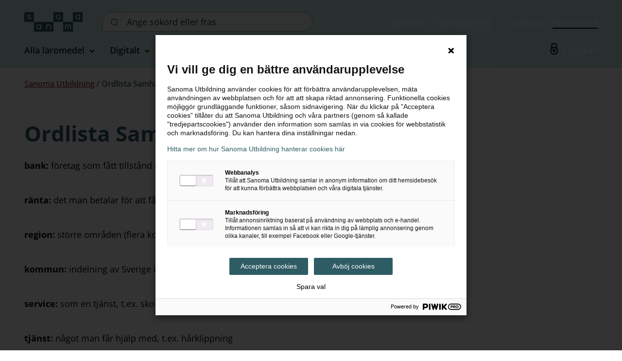

--- FILE ---
content_type: text/html; charset=utf-8
request_url: https://www.sanomautbildning.se/sv/fordjupning/ordlistor-alva-2023/ordlista-samhallets-ekonomi-s.-6061/?ct=2
body_size: 9449
content:
<!DOCTYPE html>
<html lang="sv" class="no-js">
<head>
	<meta charset="utf-8" />
	<title>Ordlista Samh&#228;llets ekonomi s. 60–61 | Sanoma Utbildning</title>
	<script>document.documentElement.className = document.documentElement.className.replace(/\bno-js\b/, 'js');</script>

	<meta name="viewport" content="width=device-width,initial-scale=1.0" />
	<meta name="apple-mobile-web-app-title" content="Sanoma Utbildning" />
	<link rel="stylesheet" href="/ui-project/_build/css/all.min.acec19ae52b373bd7b8d8b158699abce.css" />

	

	<link rel="icon" type="image/png" href="/favicon-96x96.png" sizes="96x96" />
	<link rel="icon" type="image/svg+xml" href="/favicon.svg" />
	<link rel="shortcut icon" href="/favicon.ico" />
	<link rel="icon" type="image/png" sizes="32x32" href="/favicon-32x32.png" />
	<link rel="icon" type="image/png" sizes="16x16" href="/favicon-16x16.png" />
	<link rel="apple-touch-icon" sizes="180x180" href="/apple-touch-icon.png" />
	<link rel="apple-touch-icon-precomposed" sizes="180x180" href="/apple-touch-icon-precomposed.png" />
	<link rel="apple-touch-icon" sizes="152x152" href="/apple-touch-icon-152x152.png" />
	<link rel="apple-touch-icon-precomposed" sizes="152x152" href="/apple-touch-icon-152x152-precomposed.png" />
	<link rel="apple-touch-icon" sizes="120x120" href="/apple-touch-icon-120x120.png" />
	<link rel="apple-touch-icon-precomposed" sizes="120x120" href="/apple-touch-icon-120x120-precomposed.png" />
	<link rel="manifest" href="/manifest.json" />

	

		<meta name="robots" content="noindex" />

	<link rel="canonical" href="https://www.sanomautbildning.se/sv/fordjupning/ordlistor-alva-2023/ordlista-samhallets-ekonomi-s.-6061/" />




		<script>
			var appInsights=window.appInsights||function(a){
				function b(a){c[a]=function(){var b=arguments;c.queue.push(function(){c[a].apply(c,b)})}}var c={config:a},d=document,e=window;setTimeout(function(){var b=d.createElement("script");b.src=a.url||"https://az416426.vo.msecnd.net/scripts/a/ai.0.js",d.getElementsByTagName("script")[0].parentNode.appendChild(b)});try{c.cookie=d.cookie}catch(a){}c.queue=[];for(var f=["Event","Exception","Metric","PageView","Trace","Dependency"];f.length;)b("track"+f.pop());if(b("setAuthenticatedUserContext"),b("clearAuthenticatedUserContext"),b("startTrackEvent"),b("stopTrackEvent"),b("startTrackPage"),b("stopTrackPage"),b("flush"),!a.disableExceptionTracking){f="onerror",b("_"+f);var g=e[f];e[f]=function(a,b,d,e,h){var i=g&&g(a,b,d,e,h);return!0!==i&&c["_"+f](a,b,d,e,h),i}}return c
			}({
				instrumentationKey:"3900ffdc-58c3-4371-b06d-3431df6f270c"
			});

			window.appInsights=appInsights,appInsights.queue&&0===appInsights.queue.length&&appInsights.trackPageView();
		</script>



	<meta name="google-site-verification" content="-Dvj1Vke1Qt6JeCd1e39payznTYVr2A7-3NbF874dAw" />

<script>
function sanomaLoadChatButton() {
	ppms.cm.api('getComplianceSettings', function(s) {
		if (s.consents.analytics && s.consents.analytics.status === 1) {
			var script = document.createElement('script');
			script.src = 'https://eu.fw-cdn.com/11093167/405413.js';
			script.setAttribute('chat', 'true');
			document.getElementsByTagName('head')[0].appendChild(script);
		} else {

const  sanomaH4s = document.querySelectorAll('h4.ppms_cm_header4');

sanomaH4s.forEach((h4) => {
let newElement = document.createElement('h2');
newElement.textContent = h4.textContent;
newElement.style.fontFamily = 'BlinkMacSystemFont, -apple-system, Roboto, Oxygen-Sans, Ubuntu, Cantarell, "Helvetica Neue", sans-serif';
newElement.style.fontSize = '12px';
newElement.style.fontWeight = '700';
newElement.style.lineHeight = '16px';
h4.after(newElement);
h4.parentNode.removeChild(h4);
});

			setTimeout(sanomaLoadChatButton, 1500);
		}
	}, function(e) {
		console.log('Error fetching compliance settings:', e);
	});
}

window.addEventListener('load', function() {
	sanomaLoadChatButton();
});
</script>

<style>
.c-system-alert__heading {
font-weight: 700 !important;
margin-right: 0px !important;
}
.c-system-alert__wrapper .s-text a {
margin-left: 0px !important;
}
.c-system-alert+.c-section,
.c-system-alert+.c-page-intro__centered-content {
    margin-top: 20px;
}
</style>

	<script>
		window.dataLayer = window.dataLayer || [];

		function gtag() {
			dataLayer.push(arguments);
		}

		gtag('consent', 'default', {
			'ad_storage': 'denied',
			'ad_user_data': 'denied',
			'ad_personalization': 'denied',
			'analytics_storage': 'denied',
			'wait_for_update': 1500
		});
	</script>

	<link rel="alternate" type="application/rss+xml" title="Nyheter - Sanoma Utbildning" href="https://www.sanomautbildning.se/sv/aktuellt/nyheter/rss">
<script type="text/javascript">var appInsights=window.appInsights||function(config){function t(config){i[config]=function(){var t=arguments;i.queue.push(function(){i[config].apply(i,t)})}}var i={config:config},u=document,e=window,o="script",s="AuthenticatedUserContext",h="start",c="stop",l="Track",a=l+"Event",v=l+"Page",r,f;setTimeout(function(){var t=u.createElement(o);t.src=config.url||"https://js.monitor.azure.com/scripts/a/ai.0.js";u.getElementsByTagName(o)[0].parentNode.appendChild(t)});try{i.cookie=u.cookie}catch(y){}for(i.queue=[],r=["Event","Exception","Metric","PageView","Trace","Dependency"];r.length;)t("track"+r.pop());return t("set"+s),t("clear"+s),t(h+a),t(c+a),t(h+v),t(c+v),t("flush"),config.disableExceptionTracking||(r="onerror",t("_"+r),f=e[r],e[r]=function(config,t,u,e,o){var s=f&&f(config,t,u,e,o);return s!==!0&&i["_"+r](config,t,u,e,o),s}),i}({instrumentationKey:"3900ffdc-58c3-4371-b06d-3431df6f270c",sdkExtension:"a"});window.appInsights=appInsights;appInsights.queue&&appInsights.queue.length===0&&appInsights.trackPageView();</script></head>
<body  data-icons-svg="/ui-project/_build/icons.a0dab32c0f2daffc037d8890b88c4c86.svg">
	<script>
		window.dataLayer = window.dataLayer || [];
		window.pushToLocalDataLayer = function (localModel) {


			try {
				window.dataLayer.push(localModel);
			} catch (error) {
				console.error(error);
			}
		}
	</script>

		<script>
			(function(window, document, dataLayerName, id) {
				window[dataLayerName]=window[dataLayerName]||[],window[dataLayerName].push({start:(new Date).getTime(),event:"stg.start"});var scripts=document.getElementsByTagName('script')[0],tags=document.createElement('script');
				function stgCreateCookie(a,b,c){var d="";if(c){var e=new Date;e.setTime(e.getTime()+24*c*60*60*1e3),d="; expires="+e.toUTCString()}document.cookie=a+"="+b+d+"; path=/"}
				var isStgDebug=(window.location.href.match("stg_debug")||document.cookie.match("stg_debug"))&&!window.location.href.match("stg_disable_debug");stgCreateCookie("stg_debug",isStgDebug?1:"",isStgDebug?14:-1);
				var qP=[];dataLayerName!=="dataLayer"&&qP.push("data_layer_name="+dataLayerName),isStgDebug&&qP.push("stg_debug");var qPString=qP.length>0?("?"+qP.join("&")):"";
				tags.async=!0,tags.src="https://utbildning.containers.piwik.pro/"+id+".js"+qPString,scripts.parentNode.insertBefore(tags,scripts);
				!function(a,n,i){a[n]=a[n]||{};for(var c=0;c<i.length;c++)!function(i){a[n][i]=a[n][i]||{},a[n][i].api=a[n][i].api||function(){var a=[].slice.call(arguments,0);"string"==typeof a[0]&&window[dataLayerName].push({event:n+"."+i+":"+a[0],parameters:[].slice.call(arguments,1)})}}(i[c])}(window,"ppms",["tm","cm"]);
			})(window, document, 'dataLayer', 'd3ac6cf6-c5b9-49dc-9c84-76b2cf6883d8');
		</script>
		<noscript>
			<iframe src="https://utbildning.containers.piwik.pro/d3ac6cf6-c5b9-49dc-9c84-76b2cf6883d8/noscript.html" height="0" width="0" style="display: none; visibility: hidden"></iframe>
		</noscript>
			<script>
				window.pushToLocalDataLayer({
					'userCategory': 'Ej inloggad'
				});
			</script>

	




	
	

	

<div id="main-wrapper">
	<div class="c-skip">
		<a class="c-skip__link" href="#main">Hoppa till inneh&#229;ll</a>
	</div>
	
	<div class="c-header c-header--private" role="banner">
		<div class="c-header__top-bar">
			<div class="c-header__inner o-width-limiter">
				
<div class="c-header__logo">
	<div class="c-logo">
		<a href="/sv/" class="c-logo__link" title="Till startsidan - Sanoma l&#228;romedel">
			<svg fill="#F1B437" viewBox="0 0 240 80" xmlns="http://www.w3.org/2000/svg"><path d="M0 40h40V0H0v40zm20.552-9.782c-3.106 0-7.115-.981-10.26-3.811.04 0 2.201-2.913 2.201-2.913s3.184 3.189 7.821 3.189c4.364 0 5.426-1.575 5.426-2.558 0-1.924-2.91-2.12-6.014-2.516-4.01-.511-9.238-1.217-9.238-5.893 0-3.462 4.246-5.938 9.041-5.938 3.814 0 6.761 1.021 9.2 3.067.038.038-2.164 3.024-2.164 3.024s-2.593-2.594-6.957-2.594c-3.498 0-5.189 1.495-5.189 2.4 0 1.849 2.87 1.966 6.448 2.437 4.795.628 8.882 1.494 8.882 5.897 0 3.46-3.773 6.21-9.197 6.21zM80 80h40V40H80v40zm29.808-10.214h-3.933l.001-9.809c0-4.108-2.438-6.702-5.621-6.702-3.262 0-6.093 2.517-6.132 7.235v9.276h-3.93V50.131h3.813v3.34c1.1-2.356 4.088-3.731 6.839-3.731 4.441 0 8.963 2.71 8.963 9.588v10.458zM139.999 13.275c-3.473 0-6.288 2.698-6.288 6.684 0 3.991 2.815 6.683 6.288 6.683 3.475 0 6.29-2.707 6.29-6.683 0-3.986-2.815-6.684-6.29-6.684z" /><path d="M120 40h40V0h-40v40zm19.999-9.819a10.201 10.201 0 01-10.219-10.223 10.2 10.2 0 0110.219-10.22 10.2 10.2 0 0110.221 10.22 10.2 10.2 0 01-10.221 10.223zM160 80h40V40h-40v40zm32.616-10.214h-3.927V58.032c0-4.56-2.205-4.952-3.228-4.952-.827 0-3.538.276-3.538 5.07v11.636h-3.932V58.032c0-4.56-2.2-4.952-3.222-4.952-.825 0-3.458.276-3.458 5.07v11.636h-3.932V50.131h3.774v2.242c1.06-2.082 3.262-2.635 4.638-2.635 2.163 0 4.01 1.022 5.07 3.145 1.336-2.475 3.894-3.145 5.426-3.145 2.946 0 6.487 1.652 6.329 8.255v11.793zM200 40h40V0h-40v40zm29.665-10.213h-3.931v-2.318c-1.416 1.649-3.499 2.75-6.211 2.75-5.662 0-9.866-4.56-9.866-10.26 0-5.66 4.204-10.22 9.866-10.22 2.712 0 4.756 1.06 6.211 2.711v-2.319h3.931v19.655z" /><path d="M219.69 13.08c-4.243 0-6.29 3.617-6.29 6.917 0 3.304 2.047 6.88 6.29 6.88 3.027 0 5.976-2.162 5.976-6.88 0-4.755-2.949-6.916-5.976-6.916zM40 80h41V40H40v40zm29.665-10.213h-3.93v-2.318c-1.418 1.649-3.5 2.75-6.212 2.75-5.662 0-9.866-4.56-9.866-10.26 0-5.66 4.204-10.22 9.866-10.22 2.712 0 4.756 1.06 6.211 2.711v-2.319h3.931v19.656z" /><path d="M59.69 53.08c-4.243 0-6.29 3.617-6.29 6.917 0 3.304 2.047 6.88 6.29 6.88 3.027 0 5.976-2.162 5.976-6.88 0-4.756-2.95-6.917-5.976-6.917z" /></svg>
		</a>
	</div>
</div>

				<div class="c-header__search-form">
	<div class="c-search-form c-search-form__header" role="search">
		<form class="c-search-form__form" action="/sv/sok/" method="get" data-autocomplete-url="/api/search/autoComplete">
			<div class="c-search-form__field">
				<label for="search_input" class="t-visually-hidden">S&#246;k p&#229; webbplatsen::</label>
					<input
						type="search"
						id="search_input"
						class="c-search-form__input"
						autocomplete="off"
						name="search_input"
						placeholder="Ange s&#246;kord eller fras"
						data-hx-get="/sv/snabbsok/"
						data-hx-trigger="focus[target.value.length > 1], input changed delay:300ms, search"
						data-hx-target="#search-results"
						data-hx-on--after-request="hideContainer(document.querySelector('.c-main-navigation__trigger--expanded .c-main-navigation__button'), true)">

				<button type="submit" class="c-button c-button--blank c-header-search__icon" aria-label="Sök">
					<span class="c-icon c-icon--16x16">
						<svg role="presentation" aria-hidden="true">
							<use xlink:href="/ui-project/_build/icons.a0dab32c0f2daffc037d8890b88c4c86.svg#icon-search-green" />
						</svg>
					</span>
				</button>
			</div>
		</form>
	</div>
</div>

				<div class="c-header__action-menu">
	<div class="c-action-menu">
		<ul class="c-action-menu__list">
				<li class="c-action-menu__item">
					<a href="/sv/om-oss/" class="c-action-menu__link">
						<span class="c-action-menu__icon-text">Om oss</span>
					</a>
				</li>
				<li class="c-action-menu__item">
					<a href="/sv/om-oss/kundservice/" class="c-action-menu__link">
						<span class="c-action-menu__icon-text">Kontakta oss</span>
					</a>
				</li>
			
				<li class="c-action-menu__item">

<ul class="c-customer-links">
	<li class="c-customer-links__item" data-customer-type="1">
		<a class="c-customer-links__link" href="/sv/fordjupning/ordlistor-alva-2023/ordlista-samhallets-ekonomi-s.-6061/?ct=1">Skolkund</a>
	</li>
	<li class="c-customer-links__item c-customer-links__item--selected" data-customer-type="2">
		<a class="c-customer-links__link" href="/sv/fordjupning/ordlistor-alva-2023/ordlista-samhallets-ekonomi-s.-6061/?ct=2&amp;">Privatkund</a>
	</li>
</ul>


				</li>

		</ul>
	</div>
</div>

			</div>
		</div>
		<div class="c-header__main-navigation">
	<div class="c-main-navigation" role="navigation" data-module="main-nav" data-loggedin="false">
		<div class="c-main-navigation__inner o-width-limiter">
			<ul class="c-main-navigation__list">
			<li class="c-main-navigation__item c-main-navigation__item--relative">
				<div class="c-main-navigation__trigger">
					<button type="button" class="c-main-navigation__button" aria-controls="container-alla-laromedel" aria-expanded="false">
						Alla l&#228;romedel
						
<span class="c-icon c-icon--24x24 c-main-navigation__button-icon">
    <svg role="presentation" aria-hidden="true"><use xlink:href="/ui-project/_build/icons.a0dab32c0f2daffc037d8890b88c4c86.svg#icon-arrow-small-down" /></svg>
</span>
					</button>
				</div>
				<div id="container-alla-laromedel" class="c-main-navigation__container">
					<div class="c-main-navigation__wrapper">
						
		<div class="c-main-navigation__sub-items">

				<ul aria-label="Alla läromedel">
						<li class="c-main-navigation__sub-item">
							<a href="/sv/produkter/" >Alla v&#229;ra l&#228;romedel</a>
						</li>
						<li class="c-main-navigation__sub-item">
							<a href="/sv/produkter/laromedel-forskola-arskurs-f-3-och-4-6/" >F&#246;rskola - &#229;k 6</a>
						</li>
						<li class="c-main-navigation__sub-item">
							<a href="/sv/produkter/laromedel-for-grundskolan-hogstadiet/" >&#197;k 7–9</a>
						</li>
						<li class="c-main-navigation__sub-item">
							<a href="/sv/produkter/laromedel-for-gymnasiet-och-vuxenutbildning/" >Gy – Vux</a>
						</li>
						<li class="c-main-navigation__sub-item">
							<a href="/sv/produkter/laromedel-for-hogskola-och-naringsliv/" >H&#246;gskola &amp; N&#228;ringsliv</a>
						</li>
						<li class="c-main-navigation__sub-item">
							<a href="/sv/produkter/laromedel-kompetensutveckling/" >Kompetensutveckling</a>
						</li>
						<li class="c-main-navigation__sub-item">
							<a href="/sv/produkter/laromedel-SFI/" >SFI</a>
						</li>
						<li class="c-main-navigation__sub-item">
							<a href="/sv/produkter/laromedel-sva/" >Svenska som andraspr&#229;k</a>
						</li>
						<li class="c-main-navigation__sub-item">
							<a href="/sv/produkter/laromedel-vard-och-omsorg/" >V&#229;rd &amp; omsorg</a>
						</li>
						<li class="c-main-navigation__sub-item">
							<a href="/sv/aktuellt/utvarderingsexemplar/" >Best&#228;ll utv&#228;rderingsexemplar</a>
						</li>
						<li class="c-main-navigation__sub-item">
							<a href="/sv/produkter/digitala-laromedel/radgivning/" >Boka r&#229;dgivning om l&#228;romedel</a>
						</li>
				</ul>
		</div>





					</div>
				</div>
			</li>
			<li class="c-main-navigation__item c-main-navigation__item--relative">
				<div class="c-main-navigation__trigger">
					<button type="button" class="c-main-navigation__button" aria-controls="container-digitalt" aria-expanded="false">
						Digitalt
						
<span class="c-icon c-icon--24x24 c-main-navigation__button-icon">
    <svg role="presentation" aria-hidden="true"><use xlink:href="/ui-project/_build/icons.a0dab32c0f2daffc037d8890b88c4c86.svg#icon-arrow-small-down" /></svg>
</span>
					</button>
				</div>
				<div id="container-digitalt" class="c-main-navigation__container">
					<div class="c-main-navigation__wrapper">
						



		<div class="c-main-navigation__sub-items">
				<p id="4be0161b46fc4f789934e868e335513b" class="c-main-navigation__sub-item-heading">&#197;rskurs</p>

				<ul aria-labelledby="4be0161b46fc4f789934e868e335513b">
						<li class="c-main-navigation__sub-item">
							<a href="/sv/produkter/digitala-laromedel/" >Alla digitala l&#228;romedel</a>
						</li>
						<li class="c-main-navigation__sub-item">
							<a href="/sv/produkter/laromedel-forskola-arskurs-f-3-och-4-6/?segments=Grundskola+F-3&amp;types=Digital&amp;onlyAvailable=false#segmentfilter" >F&#246;rskola-&#229;k 3</a>
						</li>
						<li class="c-main-navigation__sub-item">
							<a href="/sv/produkter/laromedel-forskola-arskurs-f-3-och-4-6/?segments=Grundskola+%c3%a5k+4-6&amp;types=Digital&amp;onlyAvailable=false#segmentfilter" >&#197;k 4-6</a>
						</li>
						<li class="c-main-navigation__sub-item">
							<a href="/sv/produkter/laromedel-for-grundskolan-hogstadiet/?types=Digital&amp;onlyAvailable=false#segmentfilter" >&#197;k 7-9</a>
						</li>
						<li class="c-main-navigation__sub-item">
							<a href="/sv/produkter/laromedel-for-gymnasiet-och-vuxenutbildning/?types=Digital&amp;onlyAvailable=false#segmentfilter" >Gy-Vux</a>
						</li>
				</ul>
		</div>
		<div class="c-main-navigation__sub-items">
				<p id="b642cc70c6be4c88b682b72b63a6b59f" class="c-main-navigation__sub-item-heading">Digitala plattformar</p>

				<ul aria-labelledby="b642cc70c6be4c88b682b72b63a6b59f">
						<li class="c-main-navigation__sub-item">
							<a href="/sv/produkter/digitala-laromedel/alva/" >Alva</a>
						</li>
						<li class="c-main-navigation__sub-item">
							<a href="/sv/produkter/digitala-laromedel/bingel/" >Bingel</a>
						</li>
						<li class="c-main-navigation__sub-item">
							<a href="/sv/produkter/digitala-laromedel/kampus/" >Kampus</a>
						</li>
						<li class="c-main-navigation__sub-item">
							<a href="/sv/produkter/digitala-laromedel/lexiaprovia/" >LexiaProvia</a>
						</li>
						<li class="c-main-navigation__sub-item">
							<a href="/sv/produkter/digitala-laromedel/lararstod-digital-f-3/" >L&#228;rarst&#246;d Digital F-3</a>
						</li>
						<li class="c-main-navigation__sub-item">
							<a href="/sv/produkter/digitala-laromedel/lararstodplus/" >L&#228;rarst&#246;d+</a>
						</li>
						<li class="c-main-navigation__sub-item">
							<a href="/sv/produkter/digitala-laromedel/ovningsmastaren/" >&#214;vningsm&#228;staren</a>
						</li>
				</ul>
		</div>
		<div class="c-main-navigation__sub-items">
				<p id="d464795c90ff41b2b660ed7206b529d6" class="c-main-navigation__sub-item-heading">Digitalt &#246;vrigt</p>

				<ul aria-labelledby="d464795c90ff41b2b660ed7206b529d6">
						<li class="c-main-navigation__sub-item">
							<a href="/sv/produkter/digitala-laromedel/manualer/" >Manualer</a>
						</li>
						<li class="c-main-navigation__sub-item">
							<a href="/sv/produkter/digitala-laromedel/onlinebocker/" >Onlineb&#246;cker</a>
						</li>
						<li class="c-main-navigation__sub-item">
							<a href="/sv/produkter/digitala-laromedel/mittsanoma/" >MittSanoma</a>
						</li>
						<li class="c-main-navigation__sub-item">
							<a href="/sv/produkter/digitala-laromedel/magma/" >Magma</a>
						</li>
						<li class="c-main-navigation__sub-item">
							<a href="/sv/produkter/digitala-laromedel/binogi/" >Binogi</a>
						</li>
				</ul>
		</div>
		<div class="c-shortcuts-menu">
			<ul class="c-shortcuts-menu__list">
					<li class="c-shortcuts-menu__item">
						<a href="https://mittsanoma.sanomautbildning.se/my-materials">
							<span>
									<span class="c-icon c-icon--24x24 c-shortcuts-menu__icon">
										<svg role="presentation" aria-hidden="true">
											<use xlink:href="/ui-project/_build/icons.a0dab32c0f2daffc037d8890b88c4c86.svg#icon-sanoma"/>
										</svg>
									</span>
								<span>MittSanoma</span>
							</span>
							<span class="c-icon c-icon--24x24 c-shortcuts-menu__arrow">
								<svg role="presentation" aria-hidden="true">
									<use xlink:href="/ui-project/_build/icons.a0dab32c0f2daffc037d8890b88c4c86.svg#icon-arrow-small-up"/>
								</svg>
							</span>
						</a>
					</li>
					<li class="c-shortcuts-menu__item">
						<a href="https://www.ovningsmastaren.se/">
							<span>
									<span class="c-icon c-icon--24x24 c-shortcuts-menu__icon">
										<svg role="presentation" aria-hidden="true">
											<use xlink:href="/ui-project/_build/icons.a0dab32c0f2daffc037d8890b88c4c86.svg#icon-ovningsmastaren"/>
										</svg>
									</span>
								<span>&#214;vningsm&#228;staren</span>
							</span>
							<span class="c-icon c-icon--24x24 c-shortcuts-menu__arrow">
								<svg role="presentation" aria-hidden="true">
									<use xlink:href="/ui-project/_build/icons.a0dab32c0f2daffc037d8890b88c4c86.svg#icon-arrow-small-up"/>
								</svg>
							</span>
						</a>
					</li>
					<li class="c-shortcuts-menu__item">
						<a href="https://www.bingel.se/login/ciam/auth">
							<span>
									<span class="c-icon c-icon--24x24 c-shortcuts-menu__icon">
										<svg role="presentation" aria-hidden="true">
											<use xlink:href="/ui-project/_build/icons.a0dab32c0f2daffc037d8890b88c4c86.svg#icon-bingel"/>
										</svg>
									</span>
								<span>Bingel</span>
							</span>
							<span class="c-icon c-icon--24x24 c-shortcuts-menu__arrow">
								<svg role="presentation" aria-hidden="true">
									<use xlink:href="/ui-project/_build/icons.a0dab32c0f2daffc037d8890b88c4c86.svg#icon-arrow-small-up"/>
								</svg>
							</span>
						</a>
					</li>
					<li class="c-shortcuts-menu__item">
						<a href="https://kampus.sanomautbildning.se/">
							<span>
									<span class="c-icon c-icon--24x24 c-shortcuts-menu__icon">
										<svg role="presentation" aria-hidden="true">
											<use xlink:href="/ui-project/_build/icons.a0dab32c0f2daffc037d8890b88c4c86.svg#icon-kampus"/>
										</svg>
									</span>
								<span>Kampus</span>
							</span>
							<span class="c-icon c-icon--24x24 c-shortcuts-menu__arrow">
								<svg role="presentation" aria-hidden="true">
									<use xlink:href="/ui-project/_build/icons.a0dab32c0f2daffc037d8890b88c4c86.svg#icon-arrow-small-up"/>
								</svg>
							</span>
						</a>
					</li>
					<li class="c-shortcuts-menu__item">
						<a href="https://www.lexiaprovia.se/">
							<span>
									<span class="c-icon c-icon--24x24 c-shortcuts-menu__icon">
										<svg role="presentation" aria-hidden="true">
											<use xlink:href="/ui-project/_build/icons.a0dab32c0f2daffc037d8890b88c4c86.svg#icon-lexiaprovia"/>
										</svg>
									</span>
								<span>LexiaProvia</span>
							</span>
							<span class="c-icon c-icon--24x24 c-shortcuts-menu__arrow">
								<svg role="presentation" aria-hidden="true">
									<use xlink:href="/ui-project/_build/icons.a0dab32c0f2daffc037d8890b88c4c86.svg#icon-arrow-small-up"/>
								</svg>
							</span>
						</a>
					</li>
					<li class="c-shortcuts-menu__item">
						<a href="/link/8cdf4792293d443088e0a73573c988d4.aspx">
							<span>
									<span class="c-icon c-icon--24x24 c-shortcuts-menu__icon">
										<svg role="presentation" aria-hidden="true">
											<use xlink:href="/ui-project/_build/icons.a0dab32c0f2daffc037d8890b88c4c86.svg#icon-alva"/>
										</svg>
									</span>
								<span>Alva</span>
							</span>
							<span class="c-icon c-icon--24x24 c-shortcuts-menu__arrow">
								<svg role="presentation" aria-hidden="true">
									<use xlink:href="/ui-project/_build/icons.a0dab32c0f2daffc037d8890b88c4c86.svg#icon-arrow-small-up"/>
								</svg>
							</span>
						</a>
					</li>
			</ul>
		</div>


					</div>
				</div>
			</li>
			<li class="c-main-navigation__item c-main-navigation__item--relative">
				<div class="c-main-navigation__trigger">
					<button type="button" class="c-main-navigation__button" aria-controls="container-amnen" aria-expanded="false">
						&#196;mnen
						
<span class="c-icon c-icon--24x24 c-main-navigation__button-icon">
    <svg role="presentation" aria-hidden="true"><use xlink:href="/ui-project/_build/icons.a0dab32c0f2daffc037d8890b88c4c86.svg#icon-arrow-small-down" /></svg>
</span>
					</button>
				</div>
				<div id="container-amnen" class="c-main-navigation__container">
					<div class="c-main-navigation__wrapper">
						
		<div class="c-main-navigation__sub-items">
				<p id="0ab7fe5c14364dfb9890504cc597164a" class="c-main-navigation__sub-item-heading">&#196;mnen</p>

				<ul aria-labelledby="0ab7fe5c14364dfb9890504cc597164a">
						<li class="c-main-navigation__sub-item">
							<a href="/sv/amnen/" >Alla v&#229;ra &#228;mnen</a>
						</li>
						<li class="c-main-navigation__sub-item">
							<a href="/sv/laromedel-engelska/" >Engelska</a>
						</li>
						<li class="c-main-navigation__sub-item">
							<a href="/sv/laromedel-franska/" >Franska</a>
						</li>
						<li class="c-main-navigation__sub-item">
							<a href="/sv/laromedel-matematik/" >Matematik</a>
						</li>
						<li class="c-main-navigation__sub-item">
							<a href="/sv/naturvetenskapliga-amnen/" >Naturorienterande &#228;mnen</a>
						</li>
						<li class="c-main-navigation__sub-item">
							<a href="/sv/laromedel-SO/" >Samh&#228;llsorienterande &#228;mnen</a>
						</li>
				</ul>
		</div>



		<div class="c-main-navigation__sub-items">

				<ul aria-label="Våra ämnen 2">
						<li class="c-main-navigation__sub-item">
							<a href="/sv/fordjupning/laromedel-amnen-sfi/" >SFI</a>
						</li>
						<li class="c-main-navigation__sub-item">
							<a href="/sv/fordjupning/laromedel-amnen-sva/" >Svenska som andraspr&#229;k</a>
						</li>
						<li class="c-main-navigation__sub-item">
							<a href="/sv/laromedel-spanska/" >Spanska</a>
						</li>
						<li class="c-main-navigation__sub-item">
							<a href="/sv/laromedel-svenska/" >Svenska</a>
						</li>
						<li class="c-main-navigation__sub-item">
							<a href="/sv/laromedel-teknik/" >Teknik</a>
						</li>
						<li class="c-main-navigation__sub-item">
							<a href="/sv/laromedel-tyska/" >Tyska</a>
						</li>
						<li class="c-main-navigation__sub-item">
							<a href="/sv/vi-kan-vard/" >V&#229;rd &amp; omsorg</a>
						</li>
				</ul>
		</div>
		<div class="c-main-navigation__sub-items">
				<p id="c11181587b6741e7a2280204c10db1a7" class="c-main-navigation__sub-item-heading">Kompetensutveckling</p>

				<ul aria-labelledby="c11181587b6741e7a2280204c10db1a7">
						<li class="c-main-navigation__sub-item">
							<a href="/sv/kompetensutveckling/" >Undervisning och l&#228;rande</a>
						</li>
				</ul>
		</div>


					</div>
				</div>
			</li>
			<li class="c-main-navigation__item c-main-navigation__item--relative">
				<div class="c-main-navigation__trigger">
					<button type="button" class="c-main-navigation__button" aria-controls="container-aktuellt" aria-expanded="false">
						Aktuellt
						
<span class="c-icon c-icon--24x24 c-main-navigation__button-icon">
    <svg role="presentation" aria-hidden="true"><use xlink:href="/ui-project/_build/icons.a0dab32c0f2daffc037d8890b88c4c86.svg#icon-arrow-small-down" /></svg>
</span>
					</button>
				</div>
				<div id="container-aktuellt" class="c-main-navigation__container">
					<div class="c-main-navigation__wrapper">
						
		<div class="c-main-navigation__sub-items">

				<ul aria-label="Aktuellt">
						<li class="c-main-navigation__sub-item">
							<a href="/sv/aktuellt/nyheter/" >Nyheter</a>
						</li>
						<li class="c-main-navigation__sub-item">
							<a href="/sv/blogg/" >Blogg</a>
						</li>
						<li class="c-main-navigation__sub-item">
							<a href="/sv/aktuellt/evenemang/" >Evenemang</a>
						</li>
						<li class="c-main-navigation__sub-item">
							<a href="/sv/aktuellt/gymnasiereformen-gy25-det-har-hander/" >Gy25 - det h&#228;r h&#228;nder</a>
						</li>
						<li class="c-main-navigation__sub-item">
							<a href="/sv/aktuellt/nyheter-och-favoriter/" >Nyheter och favoriter 2025</a>
						</li>
						<li class="c-main-navigation__sub-item">
							<a href="/sv/aktuellt/nyheter/rabattkampanj/" >Rabattkampanj</a>
						</li>
						<li class="c-main-navigation__sub-item">
							<a href="/sv/aktuellt/nyhetsbrev-och-erbjudanden/" >Nyhetsbrev och erbjudanden</a>
						</li>
				</ul>
		</div>





					</div>
				</div>
			</li>
			<li class="c-main-navigation__item c-main-navigation__item--relative">
				<div class="c-main-navigation__trigger">
					<button type="button" class="c-main-navigation__button" aria-controls="container-mittsanoma" aria-expanded="false">
						MittSanoma
						
<span class="c-icon c-icon--24x24 c-main-navigation__button-icon">
    <svg role="presentation" aria-hidden="true"><use xlink:href="/ui-project/_build/icons.a0dab32c0f2daffc037d8890b88c4c86.svg#icon-arrow-small-down" /></svg>
</span>
					</button>
				</div>
				<div id="container-mittsanoma" class="c-main-navigation__container">
					<div class="c-main-navigation__wrapper">
						
		<div class="c-main-navigation__sub-items">

				<ul aria-label="MittSanoma">
						<li class="c-main-navigation__sub-item">
							<a href="https://mittsanoma.sanomautbildning.se/my-materials" >Till MittSanoma</a>
						</li>
						<li class="c-main-navigation__sub-item">
							<a href="/sv/produkter/digitala-laromedel/mittsanoma/" >L&#228;s om MittSanoma</a>
						</li>
				</ul>
		</div>





					</div>
				</div>
			</li>
			</ul>

				<ul class="c-main-navigation__support">

						<li class="c-main-navigation__item">
							<a class="c-main-navigation__link" href="/sv/logga-in/">
								
<span class="c-icon c-icon--24x24 c-main-navigation__icons">
    <svg role="presentation" aria-hidden="true"><use xlink:href="/ui-project/_build/icons.a0dab32c0f2daffc037d8890b88c4c86.svg#icon-padlock" /></svg>
</span>
								<span class="c-main-navigation__icon-text">Logga in</span>
							</a>
						</li>

				</ul>
		</div>
	</div>
</div>


	</div>
	<div class="c-header-mobile c-header--private" role="banner">
		<div class="c-header-mobile__inner">
			
<div class="c-header-mobile__logo">
	<div class="c-logo">
		<a href="/sv/" class="c-logo__link" title="Till startsidan - Sanoma l&#228;romedel">
			<svg fill="#F1B437" viewBox="0 0 240 80" xmlns="http://www.w3.org/2000/svg"><path d="M0 40h40V0H0v40zm20.552-9.782c-3.106 0-7.115-.981-10.26-3.811.04 0 2.201-2.913 2.201-2.913s3.184 3.189 7.821 3.189c4.364 0 5.426-1.575 5.426-2.558 0-1.924-2.91-2.12-6.014-2.516-4.01-.511-9.238-1.217-9.238-5.893 0-3.462 4.246-5.938 9.041-5.938 3.814 0 6.761 1.021 9.2 3.067.038.038-2.164 3.024-2.164 3.024s-2.593-2.594-6.957-2.594c-3.498 0-5.189 1.495-5.189 2.4 0 1.849 2.87 1.966 6.448 2.437 4.795.628 8.882 1.494 8.882 5.897 0 3.46-3.773 6.21-9.197 6.21zM80 80h40V40H80v40zm29.808-10.214h-3.933l.001-9.809c0-4.108-2.438-6.702-5.621-6.702-3.262 0-6.093 2.517-6.132 7.235v9.276h-3.93V50.131h3.813v3.34c1.1-2.356 4.088-3.731 6.839-3.731 4.441 0 8.963 2.71 8.963 9.588v10.458zM139.999 13.275c-3.473 0-6.288 2.698-6.288 6.684 0 3.991 2.815 6.683 6.288 6.683 3.475 0 6.29-2.707 6.29-6.683 0-3.986-2.815-6.684-6.29-6.684z" /><path d="M120 40h40V0h-40v40zm19.999-9.819a10.201 10.201 0 01-10.219-10.223 10.2 10.2 0 0110.219-10.22 10.2 10.2 0 0110.221 10.22 10.2 10.2 0 01-10.221 10.223zM160 80h40V40h-40v40zm32.616-10.214h-3.927V58.032c0-4.56-2.205-4.952-3.228-4.952-.827 0-3.538.276-3.538 5.07v11.636h-3.932V58.032c0-4.56-2.2-4.952-3.222-4.952-.825 0-3.458.276-3.458 5.07v11.636h-3.932V50.131h3.774v2.242c1.06-2.082 3.262-2.635 4.638-2.635 2.163 0 4.01 1.022 5.07 3.145 1.336-2.475 3.894-3.145 5.426-3.145 2.946 0 6.487 1.652 6.329 8.255v11.793zM200 40h40V0h-40v40zm29.665-10.213h-3.931v-2.318c-1.416 1.649-3.499 2.75-6.211 2.75-5.662 0-9.866-4.56-9.866-10.26 0-5.66 4.204-10.22 9.866-10.22 2.712 0 4.756 1.06 6.211 2.711v-2.319h3.931v19.655z" /><path d="M219.69 13.08c-4.243 0-6.29 3.617-6.29 6.917 0 3.304 2.047 6.88 6.29 6.88 3.027 0 5.976-2.162 5.976-6.88 0-4.755-2.949-6.916-5.976-6.916zM40 80h41V40H40v40zm29.665-10.213h-3.93v-2.318c-1.418 1.649-3.5 2.75-6.212 2.75-5.662 0-9.866-4.56-9.866-10.26 0-5.66 4.204-10.22 9.866-10.22 2.712 0 4.756 1.06 6.211 2.711v-2.319h3.931v19.656z" /><path d="M59.69 53.08c-4.243 0-6.29 3.617-6.29 6.917 0 3.304 2.047 6.88 6.29 6.88 3.027 0 5.976-2.162 5.976-6.88 0-4.756-2.95-6.917-5.976-6.917z" /></svg>
		</a>
	</div>
</div>

			<div class="c-header-mobile__icons">


<div class="c-header-mobile__login">
			<a href="/sv/logga-in/" class="c-header-mobile__link">
				
<span class="c-icon c-icon--16x16 c-header-mobile__icon">
    <svg role="presentation" aria-hidden="true"><use xlink:href="/ui-project/_build/icons.a0dab32c0f2daffc037d8890b88c4c86.svg#icon-padlock" /></svg>
</span>
				Logga in
			</a>
</div>
				<div class="c-header-mobile__navigation">
					<a href="/components/navigation/mobile-navigation" id="js-mobile-nav" class="c-header-mobile__button" data-toggle-content="mobile-menu">
						<div class="c-header-mobile__icon">
							<span></span>
							<span></span>
							<span></span>
							<span></span>
						</div>
						Meny
					</a>
				</div>
			</div>
		</div>

	</div>

	<div class="c-instant-search-results" id="search-results" data-hx-on--after-swap="truncateSearchResults(this, 52)">
	</div>
	<div id="main" role="main" >

	<div class="o-width-limiter">

		<div class="c-breadcrumbs" itemscope="itemscope" itemtype="http://schema.org/BreadcrumbList" role="navigation" aria-labelledby="breadcrumbs-id588a0af9323d7">
			<strong class="t-visually-hidden" id="breadcrumbs-id588a0af9323d7">Du &#228;r h&#228;r:</strong>
			    <span itemprop="itemListElement" itemscope="itemscope" itemtype="http://schema.org/ListItem">
            <a class="c-breadcrumbs__link" itemprop="item" href="/sv/"><span itemprop="name">Sanoma Utbildning</span></a>
        <meta itemprop="position" content="0" />
    </span>
    <span class="c-breadcrumbs__separator"> / </span>
    <span class="c-breadcrumbs__current-page" itemprop="item">
        <span itemprop="name">Ordlista Samh&#228;llets ekonomi s. 60–61</span>
    </span>

		</div>

	</div>




		<div class="c-section c-section--space-only-bottom">
	<div class="o-width-limiter">
		<div class="o-grid">
			
			<div class="o-grid__column" data-size="sm:12 md:8 lg:9 p:12">
				<div class="o-grid">
					<div class="o-grid__column" data-size="sm:12 md:12 lg:12">

						<div class="c-buffer-box c-buffer-box--no-left-right">
							<div class="s-text s-prose">
								<h1>Ordlista Samh&#228;llets ekonomi s. 60–61</h1>
								
								<div class="s-editor"><p><strong>bank:</strong> f&ouml;retag som f&aring;tt tillst&aring;nd av regeringen att hantera pengar</p>
<p><strong>r&auml;nta:</strong> det man betalar f&ouml;r att f&aring; l&aring;na pengar</p>
<p><strong>region:</strong> st&ouml;rre omr&aring;den (flera kommuner) som styr &ouml;ver sjukv&aring;rd, bussar och pendelt&aring;g</p>
<p><strong>kommun:</strong> indelning av Sverige i mindre omr&aring;den som sj&auml;lva styr &ouml;ver vissa fr&aring;gor</p>
<p><strong>service:</strong> som en tj&auml;nst, t.ex. skola, sjukv&aring;rd, barnomsorg</p>
<p><strong>tj&auml;nst:</strong> n&aring;got man f&aring;r hj&auml;lp med, t.ex. h&aring;rklippning</p>
<p><strong>moms:</strong> skatt p&aring; varor och tj&auml;nster som betalas in till staten</p>
<p><strong>v&auml;lf&auml;rd:</strong> trygghet i samh&auml;llet som i Sverige betalas med skatt, t.ex. skola och sjukv&aring;rd</p>

<p><strong>f&ouml;retag</strong>: aff&auml;rsverksamhet, t.ex. en fabrik eller en aff&auml;r</p>
<p><strong>f&ouml;rsvar:</strong> milit&auml;rt skydd av ett land, t.ex. genom arm&eacute;n eller flygvapnet</p></div>
							</div>
						</div>
					</div>
				</div>
				
			</div>
		</div>
	</div>
</div>




<div class="c-hero c-hero--two-cols c-hero--two-cols-compact">
	<div class="c-hero__width-limiter">
		<div class="c-hero__content-wrapper">
			<div class="c-hero__content">
				<h2 class="c-hero__heading">V&#229;rt nyhetsbrev</h2>
<div class="c-hero__text"><p>I v&aring;rt nyhetsbrev&nbsp;f&aring;r du tips, erbjudanden och nyheter utifr&aring;n dina intresseomr&aring;den direkt i din mejlkorg.</p></div>									<a href="/sv/aktuellt/nyhetsbrev-och-erbjudanden/" class="c-button" >Detta vill jag inte missa!</a>
			</div>
			<div class="c-hero__raster"></div>
		</div>
		<div class="c-hero__image">
			<img src="/ui-project/images/newsletter-illustration-new.svg" alt="" loading="lazy" width="351" height="204">
		</div>
	</div>
</div>

		

	</div>
</div>

<div id="mobile-navigation" class="c-mobile-navigation c-header--private">
	<div class="c-mobile-navigation__wrapper" role="navigation">
		<nav id="mobile-menu" role="menu" class="c-mobile-navigation__content t-hidden">
	<ul class="c-expandable-menu c-expandable-menu--mobile" data-url="/navigation/getmobilesubpages/">
						<li class="c-expandable-menu__item c-expandable-menu__item--has-children c-expandable-menu__item--top-level">
					<a class="c-expandable-menu__link c-expandable-menu__link--main" href="#container-alla-laromedel" data-page-id="19324">Alla l&#228;romedel</a>
				</li>
				<li class="c-expandable-menu__item c-expandable-menu__item--has-children c-expandable-menu__item--top-level">
					<a class="c-expandable-menu__link c-expandable-menu__link--main" href="#container-digitalt" data-page-id="19325">Digitalt</a>
				</li>
				<li class="c-expandable-menu__item c-expandable-menu__item--has-children c-expandable-menu__item--top-level">
					<a class="c-expandable-menu__link c-expandable-menu__link--main" href="#container-amnen" data-page-id="19328">&#196;mnen</a>
				</li>
				<li class="c-expandable-menu__item c-expandable-menu__item--has-children c-expandable-menu__item--top-level">
					<a class="c-expandable-menu__link c-expandable-menu__link--main" href="#container-aktuellt" data-page-id="19330">Aktuellt</a>
				</li>
				<li class="c-expandable-menu__item c-expandable-menu__item--has-children c-expandable-menu__item--top-level">
					<a class="c-expandable-menu__link c-expandable-menu__link--main" href="#container-mittsanoma" data-page-id="29097">MittSanoma</a>
				</li>

		    <li class="c-expandable-menu__item c-expandable-menu__item--has-children c-expandable-menu__item--alt">
        <a href="/sv/om-oss/" class="c-expandable-menu__link c-expandable-menu__link--alt" data-page-id="12">
            Om oss
        </a>
    </li>
    <li class="c-expandable-menu__item c-expandable-menu__item--alt">
        <a href="/sv/om-oss/kundservice/" class="c-expandable-menu__link c-expandable-menu__link--alt" data-page-id="3255">
            Kontakta oss
        </a>
    </li>







			<li>

<ul class="c-customer-links">
	<li class="c-customer-links__item" data-customer-type="1">
		<a class="c-customer-links__link" href="/sv/fordjupning/ordlistor-alva-2023/ordlista-samhallets-ekonomi-s.-6061/?ct=1">Skolkund</a>
	</li>
	<li class="c-customer-links__item c-customer-links__item--selected" data-customer-type="2">
		<a class="c-customer-links__link" href="/sv/fordjupning/ordlistor-alva-2023/ordlista-samhallets-ekonomi-s.-6061/?ct=2&amp;">Privatkund</a>
	</li>
</ul>


			</li>
	</ul>
</nav>


	</div>
</div>

<div class="c-footer" role="contentinfo">
	<div class="o-width-limiter">
		<h2 class="c-footer__logo">
			<a href="/sv/" class="c-footer__logo-link" title="Startsidan">
				<img src="/ui-project/images/sanoma-newlogo-temp2.svg" class="c-footer__logo-img" width="240" height="80" alt="Sanoma Utbildning ledande l&#228;romedel" loading="lazy">
			</a>
		</h2>
		<div class="c-footer__sections t-clearfix">
			<div class="c-footer__section">
					<h3 class="c-footer__heading">Bes&#246;ksadress</h3>
									<div class="c-footer__contact-details">
						<p>Rosenlundsgatan 54<br />Stockholm</p>
					</div>

					<h3 class="c-footer__heading t-margin-top">Postadress</h3>
									<div class="c-footer__contact-details">
						<p>Box 38013<br />100 64 Stockholm</p>
					</div>
			</div>
				<div class="c-footer__section">
	        <h3 class="c-footer__heading">Kontakta oss</h3>
	    	        <div class="c-footer__contact-details">
	            <p>Telefon: <a href="tel:0858764210"><span data-olk-copy-source="MessageBody">08-587 642 00</span></a><br /><a href="/sv/om-oss/kundservice/">Alla kontaktuppgifter</a></p>
	        </div>
	</div>

			<div class="c-footer__column o-grid__column c-footer__section" data-size="sm:12 md:24 lg:12">
        <h3 class="c-footer__heading">Aktuellt</h3>
    <ul>
            <li><a href="/sv/aktuellt/nyheter/" class="c-footer__link--nav">Nyheter</a></li>
            <li><a href="/sv/aktuellt/evenemang/" class="c-footer__link--nav">Evenemang</a></li>
            <li><a href="/sv/aktuellt/nyhetsbrev-och-erbjudanden/" class="c-footer__link--nav">Nyhetsbrev och erbjudanden</a></li>
            <li><a href="/sv/blogg/" class="c-footer__link--nav">Blogg</a></li>
    </ul>
</div>

			<div class="c-footer__column o-grid__column c-footer__section" data-size="sm:12 md:24 lg:12">
        <h3 class="c-footer__heading">Sanoma Utbildning</h3>
    <ul>
            <li><a href="/sv/om-oss/kundservice/" class="c-footer__link--nav">Kontakta oss</a></li>
            <li><a href="/sv/om-oss/" class="c-footer__link--nav">Om oss</a></li>
            <li><a href="/sv/om-oss/forsaljningsvillkor/" class="c-footer__link--nav">F&#246;rs&#228;ljningsvillkor</a></li>
            <li><a href="/sv/produkter/digitala-laromedel/radgivning/" class="c-footer__link--nav">R&#229;dgivning</a></li>
            <li><a href="/sv/om-oss/lediga-tjanster/" class="c-footer__link--nav">Lediga tj&#228;nster</a></li>
            <li><a href="/sv/om-oss/integritetspolicy/" class="c-footer__link--nav">Persondataskydd</a></li>
            <li><a href="/sv/amnen/" class="c-footer__link--nav">V&#229;ra &#228;mnen</a></li>
            <li><a href="/sv/om-oss/tillganglighetsredogorelse/" class="c-footer__link--nav">Tillg&#228;nglighetsredog&#246;relse</a></li>
            <li><a href="https://www.sanoma.com/en/responsible-disclosure-statement/" class="c-footer__link--nav">Rapportering av s&#228;kerhetsbrister</a></li>
    </ul>
</div>

			<div class="c-footer__section">
	
    
    <h3 class="c-footer__heading">F&#246;lj oss p&#229;:</h3>
    <ul class="c-social-media">
	<li class="c-social-media__item">
		<a href="https://www.facebook.com/sanomautbildning/" class="c-social-media__link" target="_blank" rel="noreferrer noopener">
			<img class="c-social-media__icon" src="/ui-project/images/social-media/facebook-white.svg" alt="facebook" loading="lazy">
		</a>
	</li>
	<li class="c-social-media__item">
		<a href="https://www.instagram.com/sanoma_utbildning/" class="c-social-media__link" target="_blank" rel="noreferrer noopener">
			<img class="c-social-media__icon" src="/ui-project/images/social-media/instagram-white.svg" alt="instagram" loading="lazy">
		</a>
	</li>
	<li class="c-social-media__item">
		<a href="https://www.linkedin.com/company/sanoma-utbildning/" class="c-social-media__link" target="_blank" rel="noreferrer noopener">
			<img class="c-social-media__icon" src="/ui-project/images/social-media/linkedin-white.svg" alt="linkedin" loading="lazy">
		</a>
	</li>
	<li class="c-social-media__item">
		<a href="https://www.youtube.com/user/SanomaUtbildning" class="c-social-media__link" target="_blank" rel="noreferrer noopener">
			<img class="c-social-media__icon" src="/ui-project/images/social-media/youtube-white.svg" alt="youtube" loading="lazy">
		</a>
	</li>
	</ul>
</div>



		</div>
		<div class="o-grid">
			<div class="o-grid__column" data-size="12">
				<h3 class="t-visually-hidden">Om webbplatsen</h3>
				<ul class="c-footer__divided-list">
					<li class="c-footer__divided-list-item">&#169; 2023 Sanoma Utbildning</li>
				</ul>
			</div>
		</div>
	</div>
</div>





	<script src="/ui-project/js/vendor-standalone/uiprojectrequire.require.min.ca0db04d3478658d720b155168b880d5.js"></script>
	<script>uiprojectrequire.require({ baseUrl: '/ui-project', urlArgs: '1' }, ['/ui-project/_build/js/all.min.2371d4b28fdea1c2e0d37e56aac120c2.js'])</script>
	<script src="/ui-project/_build/js/main.min.6d8e4e47370f93dbdee12266744d6fbb.js" crossorigin="use-credentials"></script>

	<script type="text/javascript" src="https://dl.episerver.net/13.6.1/epi-util/find.js"></script>
<script type="text/javascript">
if(typeof FindApi === 'function'){var api = new FindApi();api.setApplicationUrl('/');api.setServiceApiBaseUrl('/find_v2/');api.processEventFromCurrentUri();api.bindWindowEvents();api.bindAClickEvent();api.sendBufferedEvents();}
</script>


	
</body>
</html>


--- FILE ---
content_type: text/html; charset=utf-8
request_url: https://www.sanomautbildning.se/navigation/getmobilesubpages/?pageid=19324
body_size: 166
content:

<ul class="c-expandable-menu__wrapper">
					<li class="c-expandable-menu__item c-expandable-menu__item--has-children">
					<a href="/sv/produkter/" class="c-expandable-menu__link"  data-page-id="19" >Alla v&#229;ra l&#228;romedel</a>
				</li>
				<li class="c-expandable-menu__item">
					<a href="/sv/produkter/laromedel-forskola-arskurs-f-3-och-4-6/" class="c-expandable-menu__link"  data-page-id="312" >F&#246;rskola - &#229;k 6</a>
				</li>
				<li class="c-expandable-menu__item">
					<a href="/sv/produkter/laromedel-for-grundskolan-hogstadiet/" class="c-expandable-menu__link"  data-page-id="314" >&#197;k 7–9</a>
				</li>
				<li class="c-expandable-menu__item">
					<a href="/sv/produkter/laromedel-for-gymnasiet-och-vuxenutbildning/" class="c-expandable-menu__link"  data-page-id="315" >Gy – Vux</a>
				</li>
				<li class="c-expandable-menu__item">
					<a href="/sv/produkter/laromedel-for-hogskola-och-naringsliv/" class="c-expandable-menu__link"  data-page-id="316" >H&#246;gskola &amp; N&#228;ringsliv</a>
				</li>
				<li class="c-expandable-menu__item">
					<a href="/sv/produkter/laromedel-kompetensutveckling/" class="c-expandable-menu__link"  data-page-id="29681" >Kompetensutveckling</a>
				</li>
				<li class="c-expandable-menu__item">
					<a href="/sv/produkter/laromedel-SFI/" class="c-expandable-menu__link"  data-page-id="29693" >SFI</a>
				</li>
				<li class="c-expandable-menu__item">
					<a href="/sv/produkter/laromedel-sva/" class="c-expandable-menu__link"  data-page-id="29703" >Svenska som andraspr&#229;k</a>
				</li>
				<li class="c-expandable-menu__item">
					<a href="/sv/produkter/laromedel-vard-och-omsorg/" class="c-expandable-menu__link"  data-page-id="29711" >V&#229;rd &amp; omsorg</a>
				</li>
				<li class="c-expandable-menu__item">
					<a href="/sv/aktuellt/utvarderingsexemplar/" class="c-expandable-menu__link"  data-page-id="20885" >Best&#228;ll utv&#228;rderingsexemplar</a>
				</li>
				<li class="c-expandable-menu__item c-expandable-menu__item--has-children">
					<a href="/sv/produkter/digitala-laromedel/radgivning/" class="c-expandable-menu__link"  data-page-id="10830" >Boka r&#229;dgivning om l&#228;romedel</a>
				</li>


	
</ul>



--- FILE ---
content_type: text/html; charset=utf-8
request_url: https://www.sanomautbildning.se/navigation/getmobilesubpages/?pageid=19325
body_size: 646
content:

<ul class="c-expandable-menu__wrapper">
	

	
			<li class="c-expandable-menu__item">
				<span class="c-expandable-menu__link"><strong>&#197;rskurs</strong></span>
			</li>
				<li class="c-expandable-menu__item c-expandable-menu__item--has-children">
					<a href="/sv/produkter/digitala-laromedel/" class="c-expandable-menu__link"  data-page-id="3319" >Alla digitala l&#228;romedel</a>
				</li>
				<li class="c-expandable-menu__item">
					<a href="/sv/produkter/laromedel-forskola-arskurs-f-3-och-4-6/?segments=Grundskola+F-3&amp;types=Digital&amp;onlyAvailable=false#segmentfilter" class="c-expandable-menu__link"  data-page-id="312" >F&#246;rskola-&#229;k 3</a>
				</li>
				<li class="c-expandable-menu__item">
					<a href="/sv/produkter/laromedel-forskola-arskurs-f-3-och-4-6/?segments=Grundskola+%c3%a5k+4-6&amp;types=Digital&amp;onlyAvailable=false#segmentfilter" class="c-expandable-menu__link"  data-page-id="312" >&#197;k 4-6</a>
				</li>
				<li class="c-expandable-menu__item">
					<a href="/sv/produkter/laromedel-for-grundskolan-hogstadiet/?types=Digital&amp;onlyAvailable=false#segmentfilter" class="c-expandable-menu__link"  data-page-id="314" >&#197;k 7-9</a>
				</li>
				<li class="c-expandable-menu__item">
					<a href="/sv/produkter/laromedel-for-gymnasiet-och-vuxenutbildning/?types=Digital&amp;onlyAvailable=false#segmentfilter" class="c-expandable-menu__link"  data-page-id="315" >Gy-Vux</a>
				</li>
			<li class="c-expandable-menu__item">
				<span class="c-expandable-menu__link"><strong>Digitala plattformar</strong></span>
			</li>
				<li class="c-expandable-menu__item">
					<a href="/sv/produkter/digitala-laromedel/alva/" class="c-expandable-menu__link"  data-page-id="18943" >Alva</a>
				</li>
				<li class="c-expandable-menu__item c-expandable-menu__item--has-children">
					<a href="/sv/produkter/digitala-laromedel/bingel/" class="c-expandable-menu__link"  data-page-id="3320" >Bingel</a>
				</li>
				<li class="c-expandable-menu__item c-expandable-menu__item--has-children">
					<a href="/sv/produkter/digitala-laromedel/kampus/" class="c-expandable-menu__link"  data-page-id="9075" >Kampus</a>
				</li>
				<li class="c-expandable-menu__item c-expandable-menu__item--has-children">
					<a href="/sv/produkter/digitala-laromedel/lexiaprovia/" class="c-expandable-menu__link"  data-page-id="3627" >LexiaProvia</a>
				</li>
				<li class="c-expandable-menu__item">
					<a href="/sv/produkter/digitala-laromedel/lararstod-digital-f-3/" class="c-expandable-menu__link"  data-page-id="13094" >L&#228;rarst&#246;d Digital F-3</a>
				</li>
				<li class="c-expandable-menu__item">
					<a href="/sv/produkter/digitala-laromedel/lararstodplus/" class="c-expandable-menu__link"  data-page-id="22533" >L&#228;rarst&#246;d+</a>
				</li>
				<li class="c-expandable-menu__item">
					<a href="/sv/produkter/digitala-laromedel/ovningsmastaren/" class="c-expandable-menu__link"  data-page-id="3322" >&#214;vningsm&#228;staren</a>
				</li>
			<li class="c-expandable-menu__item">
				<span class="c-expandable-menu__link"><strong>Digitalt &#246;vrigt</strong></span>
			</li>
				<li class="c-expandable-menu__item">
					<a href="/sv/produkter/digitala-laromedel/manualer/" class="c-expandable-menu__link"  data-page-id="10838" >Manualer</a>
				</li>
				<li class="c-expandable-menu__item">
					<a href="/sv/produkter/digitala-laromedel/onlinebocker/" class="c-expandable-menu__link"  data-page-id="12646" >Onlineb&#246;cker</a>
				</li>
				<li class="c-expandable-menu__item c-expandable-menu__item--has-children">
					<a href="/sv/produkter/digitala-laromedel/mittsanoma/" class="c-expandable-menu__link"  data-page-id="28915" >MittSanoma</a>
				</li>
				<li class="c-expandable-menu__item">
					<a href="/sv/produkter/digitala-laromedel/magma/" class="c-expandable-menu__link"  data-page-id="20075" >Magma</a>
				</li>
				<li class="c-expandable-menu__item">
					<a href="/sv/produkter/digitala-laromedel/binogi/" class="c-expandable-menu__link"  data-page-id="29579" >Binogi</a>
				</li>
		<div class="c-shortcuts-menu">
			<ul class="c-shortcuts-menu__list">
					<li class="c-shortcuts-menu__item">
						<a href="https://mittsanoma.sanomautbildning.se/my-materials">
							<span>
									<span class="c-icon c-icon--24x24 c-shortcuts-menu__icon">
										<svg role="presentation" aria-hidden="true">
											<use xlink:href="/ui-project/_build/icons.a0dab32c0f2daffc037d8890b88c4c86.svg#icon-sanoma"/>
										</svg>
									</span>
								<span>MittSanoma</span>
							</span>
							<span class="c-icon c-icon--24x24 c-shortcuts-menu__arrow">
								<svg role="presentation" aria-hidden="true">
									<use xlink:href="/ui-project/_build/icons.a0dab32c0f2daffc037d8890b88c4c86.svg#icon-arrow-small-up"/>
								</svg>
							</span>
						</a>
					</li>
					<li class="c-shortcuts-menu__item">
						<a href="https://www.ovningsmastaren.se/">
							<span>
									<span class="c-icon c-icon--24x24 c-shortcuts-menu__icon">
										<svg role="presentation" aria-hidden="true">
											<use xlink:href="/ui-project/_build/icons.a0dab32c0f2daffc037d8890b88c4c86.svg#icon-ovningsmastaren"/>
										</svg>
									</span>
								<span>&#214;vningsm&#228;staren</span>
							</span>
							<span class="c-icon c-icon--24x24 c-shortcuts-menu__arrow">
								<svg role="presentation" aria-hidden="true">
									<use xlink:href="/ui-project/_build/icons.a0dab32c0f2daffc037d8890b88c4c86.svg#icon-arrow-small-up"/>
								</svg>
							</span>
						</a>
					</li>
					<li class="c-shortcuts-menu__item">
						<a href="https://www.bingel.se/login/ciam/auth">
							<span>
									<span class="c-icon c-icon--24x24 c-shortcuts-menu__icon">
										<svg role="presentation" aria-hidden="true">
											<use xlink:href="/ui-project/_build/icons.a0dab32c0f2daffc037d8890b88c4c86.svg#icon-bingel"/>
										</svg>
									</span>
								<span>Bingel</span>
							</span>
							<span class="c-icon c-icon--24x24 c-shortcuts-menu__arrow">
								<svg role="presentation" aria-hidden="true">
									<use xlink:href="/ui-project/_build/icons.a0dab32c0f2daffc037d8890b88c4c86.svg#icon-arrow-small-up"/>
								</svg>
							</span>
						</a>
					</li>
					<li class="c-shortcuts-menu__item">
						<a href="https://kampus.sanomautbildning.se/">
							<span>
									<span class="c-icon c-icon--24x24 c-shortcuts-menu__icon">
										<svg role="presentation" aria-hidden="true">
											<use xlink:href="/ui-project/_build/icons.a0dab32c0f2daffc037d8890b88c4c86.svg#icon-kampus"/>
										</svg>
									</span>
								<span>Kampus</span>
							</span>
							<span class="c-icon c-icon--24x24 c-shortcuts-menu__arrow">
								<svg role="presentation" aria-hidden="true">
									<use xlink:href="/ui-project/_build/icons.a0dab32c0f2daffc037d8890b88c4c86.svg#icon-arrow-small-up"/>
								</svg>
							</span>
						</a>
					</li>
					<li class="c-shortcuts-menu__item">
						<a href="https://www.lexiaprovia.se/">
							<span>
									<span class="c-icon c-icon--24x24 c-shortcuts-menu__icon">
										<svg role="presentation" aria-hidden="true">
											<use xlink:href="/ui-project/_build/icons.a0dab32c0f2daffc037d8890b88c4c86.svg#icon-lexiaprovia"/>
										</svg>
									</span>
								<span>LexiaProvia</span>
							</span>
							<span class="c-icon c-icon--24x24 c-shortcuts-menu__arrow">
								<svg role="presentation" aria-hidden="true">
									<use xlink:href="/ui-project/_build/icons.a0dab32c0f2daffc037d8890b88c4c86.svg#icon-arrow-small-up"/>
								</svg>
							</span>
						</a>
					</li>
					<li class="c-shortcuts-menu__item">
						<a href="/link/8cdf4792293d443088e0a73573c988d4.aspx">
							<span>
									<span class="c-icon c-icon--24x24 c-shortcuts-menu__icon">
										<svg role="presentation" aria-hidden="true">
											<use xlink:href="/ui-project/_build/icons.a0dab32c0f2daffc037d8890b88c4c86.svg#icon-alva"/>
										</svg>
									</span>
								<span>Alva</span>
							</span>
							<span class="c-icon c-icon--24x24 c-shortcuts-menu__arrow">
								<svg role="presentation" aria-hidden="true">
									<use xlink:href="/ui-project/_build/icons.a0dab32c0f2daffc037d8890b88c4c86.svg#icon-arrow-small-up"/>
								</svg>
							</span>
						</a>
					</li>
			</ul>
		</div>
</ul>



--- FILE ---
content_type: text/html; charset=utf-8
request_url: https://www.sanomautbildning.se/navigation/getmobilesubpages/?pageid=19328
body_size: 60
content:

<ul class="c-expandable-menu__wrapper">
				<li class="c-expandable-menu__item">
				<span class="c-expandable-menu__link"><strong>&#196;mnen</strong></span>
			</li>
				<li class="c-expandable-menu__item">
					<a href="/sv/amnen/" class="c-expandable-menu__link"  data-page-id="14680" >Alla v&#229;ra &#228;mnen</a>
				</li>
				<li class="c-expandable-menu__item">
					<a href="/sv/laromedel-engelska/" class="c-expandable-menu__link"  data-page-id="29785" >Engelska</a>
				</li>
				<li class="c-expandable-menu__item">
					<a href="/sv/laromedel-franska/" class="c-expandable-menu__link"  data-page-id="30089" >Franska</a>
				</li>
				<li class="c-expandable-menu__item">
					<a href="/sv/laromedel-matematik/" class="c-expandable-menu__link"  data-page-id="30004" >Matematik</a>
				</li>
				<li class="c-expandable-menu__item">
					<a href="/sv/naturvetenskapliga-amnen/" class="c-expandable-menu__link"  data-page-id="30095" >Naturorienterande &#228;mnen</a>
				</li>
				<li class="c-expandable-menu__item">
					<a href="/sv/laromedel-SO/" class="c-expandable-menu__link"  data-page-id="30130" >Samh&#228;llsorienterande &#228;mnen</a>
				</li>


	
				<li class="c-expandable-menu__item">
					<a href="/sv/fordjupning/laromedel-amnen-sfi/" class="c-expandable-menu__link"  data-page-id="30175" >SFI</a>
				</li>
				<li class="c-expandable-menu__item">
					<a href="/sv/fordjupning/laromedel-amnen-sva/" class="c-expandable-menu__link"  data-page-id="30195" >Svenska som andraspr&#229;k</a>
				</li>
				<li class="c-expandable-menu__item">
					<a href="/sv/laromedel-spanska/" class="c-expandable-menu__link"  data-page-id="30220" >Spanska</a>
				</li>
				<li class="c-expandable-menu__item">
					<a href="/sv/laromedel-svenska/" class="c-expandable-menu__link"  data-page-id="29919" >Svenska</a>
				</li>
				<li class="c-expandable-menu__item">
					<a href="/sv/laromedel-teknik/" class="c-expandable-menu__link"  data-page-id="30230" >Teknik</a>
				</li>
				<li class="c-expandable-menu__item">
					<a href="/sv/laromedel-tyska/" class="c-expandable-menu__link"  data-page-id="30235" >Tyska</a>
				</li>
				<li class="c-expandable-menu__item">
					<a href="/sv/vi-kan-vard/" class="c-expandable-menu__link"  data-page-id="30241" >V&#229;rd &amp; omsorg</a>
				</li>
			<li class="c-expandable-menu__item">
				<span class="c-expandable-menu__link"><strong>Kompetensutveckling</strong></span>
			</li>
				<li class="c-expandable-menu__item">
					<a href="/sv/kompetensutveckling/" class="c-expandable-menu__link"  data-page-id="17023" >Undervisning och l&#228;rande</a>
				</li>
</ul>



--- FILE ---
content_type: text/html; charset=utf-8
request_url: https://www.sanomautbildning.se/navigation/getmobilesubpages/?pageid=12
body_size: 25
content:
	<ul  class="c-expandable-menu__wrapper">
            <li class="c-expandable-menu__item">
        <a href="/sv/om-oss/kundservice/" class="c-expandable-menu__link c-expandable-menu__link--alt" data-page-id="3255">
            Kontakta oss
        </a>
    </li>
    <li class="c-expandable-menu__item">
        <a href="/sv/om-oss/kundansvariga/" class="c-expandable-menu__link c-expandable-menu__link--alt" data-page-id="13">
            Kundansvariga
        </a>
    </li>
    <li class="c-expandable-menu__item">
        <a href="/sv/om-oss/nordisk-ledningsgrupp/" class="c-expandable-menu__link c-expandable-menu__link--alt" data-page-id="27805">
            Nordisk ledningsgrupp
        </a>
    </li>
    <li class="c-expandable-menu__item">
        <a href="/sv/om-oss/forsaljningsvillkor/" class="c-expandable-menu__link c-expandable-menu__link--alt" data-page-id="2232">
            F&#246;rs&#228;ljningsvillkor
        </a>
    </li>
    <li class="c-expandable-menu__item">
        <a href="/sv/om-oss/integritetspolicy/" class="c-expandable-menu__link c-expandable-menu__link--alt" data-page-id="2236">
            Persondataskydd
        </a>
    </li>
    <li class="c-expandable-menu__item c-expandable-menu__item--has-children">
        <a href="/sv/om-oss/tillganglighetsredogorelse/" class="c-expandable-menu__link c-expandable-menu__link--alt" data-page-id="24240">
            Tillg&#228;nglighetsredog&#246;relse
        </a>
    </li>
    <li class="c-expandable-menu__item">
        <a href="/sv/om-oss/om-cookies/" class="c-expandable-menu__link c-expandable-menu__link--alt" data-page-id="2234">
            Om cookies
        </a>
    </li>
    <li class="c-expandable-menu__item">
        <a href="/sv/om-oss/bli-forfattare/" class="c-expandable-menu__link c-expandable-menu__link--alt" data-page-id="10703">
            Bli f&#246;rfattare
        </a>
    </li>
    <li class="c-expandable-menu__item">
        <a href="/sv/om-oss/hallbarhet-kvalitet/" class="c-expandable-menu__link c-expandable-menu__link--alt" data-page-id="12976">
            H&#229;llbarhet och kvalitet
        </a>
    </li>
    <li class="c-expandable-menu__item">
        <a href="/sv/om-oss/lediga-tjanster/" class="c-expandable-menu__link c-expandable-menu__link--alt" data-page-id="64">
            Lediga tj&#228;nster
        </a>
    </li>







    </ul>


--- FILE ---
content_type: text/css
request_url: https://www.sanomautbildning.se/ui-project/_build/css/all.min.acec19ae52b373bd7b8d8b158699abce.css
body_size: 58540
content:
@font-face{font-weight:400;font-style:normal;font-family:Open Sans;src:url(../../config/_fonts/open-sans-v27-latin-regular.woff) format("woff");font-display:swap}@font-face{font-weight:600;font-style:normal;font-family:Open Sans;src:url(../../config/_fonts/open-sans-v27-latin-500.woff) format("woff");font-display:swap}@font-face{font-weight:700;font-style:normal;font-family:Open Sans;src:url(../../config/_fonts/open-sans-v27-latin-700.woff) format("woff");font-display:swap}@font-face{font-weight:400;font-style:normal;font-stretch:normal;font-family:verveine;src:url(../../config/_fonts/verveine_w_rg.woff2) format("woff2");font-display:swap}:root{--color__ut_red:#8c1b22;--color__ut_red-90:#973238;--color__ut_red-70:#af5f64;--color__ut_red-50:#c58d90;--color__ut_red-30:#ddbbbd;--color__ut_red-20:#e8d1d3;--color__ut_red-10:#f3e8e9;--color__ut_yellow:#f1b437;--color__ut_yellow-90:#f2bc4b;--color__ut_yellow-70:#f5cb73;--color__ut_yellow-50:#f8d99b;--color__ut_yellow-30:#fbe9c3;--color__ut_yellow-20:#fcf0d7;--color__ut_yellow-10:#fdf6e7;--color__ut_green:#02a598;--color__ut_green-90:#1baea2;--color__ut_green-70:#4ec0b7;--color__ut_green-50:#80d2cb;--color__ut_green-30:#b3e4e0;--color__ut_green-20:#ccedea;--color__ut_green-10:#ebf8f7;--color__ut_darkgreen:#2e5c64;--color__ut_darkgreen-90:#436c73;--color__ut_darkgreen-70:#6d8d93;--color__ut_darkgreen-50:#96adb1;--color__ut_darkgreen-30:#c0ced1;--color__ut_darkgreen-20:#d5dee0;--color__ut_darkgreen-10:#eaefef;--color__ut_grey:#f1f4f4;--color__ut_grey-90:#f2f5f5;--color__ut_grey-70:#f5f7f7;--color__ut_grey-50:#f8f9f9;--color__ut_grey-30:#fbfcfc;--color__ut_grey-20:#fcfdfd;--color__ut_darkgrey:#969b9b;--color__ut_darkgrey-95:#8c8e8e;--color__ut_darkgrey-90:#a0a5a5;--color__ut_darkgrey-70:#b6b9b9;--color__ut_darkgrey-50:#cacdcd;--color__ut_darkgrey-30:#e0e1e1;--color__ut_darkgrey-20:#eaebeb;--color__ut_darkgrey-10:#f2f3f3;--color__hover-button:#183337;--color__base-black:#000;--color__base-white:#fff;--color__base-black-tint:#333;--color__primary:#02a598;--color__primary:var(--color__ut_green);--color__primary-dark:#2e5c64;--color__primary-dark:var(--color__ut_darkgreen);--color__primary-light:#80d2cb;--color__primary-light:var(--color__ut_green-50);--color__primary-alt:#969b9b;--color__primary-alt:var(--color__ut_darkgrey);--color__primary-alt_dark:#313131;--color__primary-alt_dark_95:rgba(49,49,49,0.95);--color__primary-alt_light:#eaebeb;--color__primary-alt_light:var(--color__ut_darkgrey-20);--color__secondary:#f1b437;--color__secondary:var(--color__ut_yellow);--color__secondary_light:#f8d99b;--color__secondary_light:var(--color__ut_yellow-50);--color__secondary_light-2:#fcf0d7;--color__secondary_light-2:var(--color__ut_yellow-20);--color__secondary_20:#fcf0d7;--color__secondary_20:var(--color__ut_yellow-20);--color__secondary_40:#fbe9c3;--color__secondary_40:var(--color__ut_yellow-30);--color__secondary_60:#f8d99b;--color__secondary_60:var(--color__ut_yellow-50);--color__secondary_80:#f5cb73;--color__secondary_80:var(--color__ut_yellow-70);--color__secondary_95:#f2bc4b;--color__secondary_95:var(--color__ut_yellow-90);--color__secondary-alt:#973238;--color__secondary-alt:var(--color__ut_red-90);--color__secondary-alt_95:rgba(151,50,57,0.95);--color__secondary-alt_light:#e8d1d3;--color__secondary-alt_light:var(--color__ut_red-20);--color__grey-1:#e0e1e1;--color__grey-1:var(--color__ut_darkgrey-30);--color__grey-2:#cacdcd;--color__grey-2:var(--color__ut_darkgrey-50);--color__grey-3:#a0a5a5;--color__grey-3:var(--color__ut_darkgrey-90);--color__grey-4:#b6b9b9;--color__grey-4:var(--color__ut_darkgrey-70);--color__grey-5:#f1f4f4;--color__grey-5:var(--color__ut_grey);--color__grey-6:#c0ced1;--color__grey-6:var(--color__ut_darkgreen-30);--color__grey-7:#e0e1e1;--color__grey-7:var(--color__ut_darkgrey-30);--color__grey-8:#666;--color__link-color:#8c1b22;--color__link-color:var(--color__ut_red);--color__link-hover:#2e5c64;--color__link-hover:var(--color__ut_darkgreen);--color__link-active:#193a40;--color__cue:#02a598;--color__cue:var(--color__ut_green);--color__cue_light:rgba(46,92,100,0.2);--color__error:#d61d1d;--color__error-light:#fdf6f6;--color__confirm:#f1f4f4;--color__confirm:var(--color__ut_grey);--color__confirm-dark:#2e5c64;--color__confirm-dark:var(--color__ut_darkgreen);--color__yellow:#f1b437;--color__yellow:var(--color__ut_yellow);--border__radius:2px;--space:20px;--truncate-height:4;--wave-background-offset:-20px;--font-size-heading:44px;--font-line-height-heading:61px;--font-size-heading2:37px;--font-line-height-heading2:51px;--font-size-heading3:31px;--font-line-height-heading3:43px;--font-size-heading4:25px;--font-line-height-heading4:35px;--font-size-large:18px;--font-size-default:16px;--font-size-small:14px;--font-family-default:"Open Sans",Helvetica,Arial,sans-serif;--font-line-height-default:1.5;--font-size-heading-mobile:30px;--font-line-height-heading-mobile:34px;--font-size-heading2-mobile:22px;--font-line-height-heading2-mobile:26px;--font-size-intro:20px;--font-line-height-intro:28px;--font-size-intro-lg:24px;--font-line-height-intro-lg:40px;--font-size-action-menu:14px}.b-animation-slide-in{animation:slideIn .2s linear forwards}@keyframes slideIn{0%{opacity:0;transform:translateY(-.5rem)}to{opacity:1;transform:translateY(0)}}@view-transition{navigation:auto}@media (prefers-reduced-motion:reduce){@view-transition{navigation:none}}*,:after,:before{box-sizing:border-box;margin:0;padding:0;border:none;border-radius:0;background:none;font:inherit;font-weight:inherit;font-style:inherit}html{font-family:sans-serif;line-height:1.15;-ms-text-size-adjust:100%;-webkit-text-size-adjust:100%;scroll-padding:50px}@media screen and (max-width:1024px){html{scroll-padding:90px}}body{margin:0}article,aside,figcaption,figure,footer,header,main,nav,section{display:block}hr{box-sizing:content-box;height:0;overflow:visible}pre{font-family:monospace,monospace}a{background-color:transparent;-webkit-text-decoration-skip:objects}a:active,a:hover{outline-width:0}abbr[title]{border-bottom:none;text-decoration:underline;text-decoration:underline dotted;cursor:help}b,strong{font-weight:700}code,kbd,samp{font-size:1em;font-family:monospace,monospace}dfn{font-style:italic}small{font-size:80%}sub,sup{position:relative;font-size:75%;line-height:0;vertical-align:baseline}sub{bottom:-.25em}sup{top:-.5em}ol,ul{list-style:none}audio,label,video{display:inline-block}audio:not([controls]){display:none;height:0}img{max-width:100%;border-style:none;vertical-align:middle}img[height]{height:auto}svg:not(:root){overflow:hidden}table{width:100%;border-spacing:0;border-collapse:collapse}caption{text-align:left}td,th{vertical-align:top}th{text-align:left}button,input{overflow:visible}button,select{text-transform:none}[type=reset],[type=submit],button,html [type=button]{-webkit-appearance:button}[disabled]{cursor:not-allowed}[type=button]::-moz-focus-inner,[type=reset]::-moz-focus-inner,[type=submit]::-moz-focus-inner,button::-moz-focus-inner{padding:0;border:0}[type=button]:-moz-focusring,[type=reset]:-moz-focusring,[type=submit]:-moz-focusring,button:-moz-focusring{outline:1px dotted ButtonText}legend{display:table;max-width:100%;color:inherit;white-space:normal}progress{display:inline-block;vertical-align:baseline}textarea{height:200px;overflow:auto}[type=number]::-webkit-inner-spin-button,[type=number]::-webkit-outer-spin-button{height:auto}[type=search]{outline-offset:-2px;-webkit-appearance:textfield}::-webkit-file-upload-button{font:inherit;-webkit-appearance:button}input:-moz-placeholder,input::-moz-placeholder,textarea:-moz-placeholder,textarea::-moz-placeholder{color:grey;opacity:1}input::-webkit-input-placeholder,textarea::-webkit-input-placeholder{color:grey}input:-ms-input-placeholder,textarea:-ms-input-placeholder{color:grey}input:not([type]),input[type=date],input[type=email],input[type=number],input[type=password],input[type=search],input[type=tel],input[type=text],input[type=url],textarea{width:100%;outline:none;-webkit-appearance:none}button,input[type=button],input[type=reset],input[type=submit]{-webkit-appearance:none}details,menu{display:block}summary{display:list-item}canvas{display:inline-block}[hidden],template{display:none}.dashboard{height:100vh}body{width:100%;height:100%;background:#fff;color:#000;font:400 16px/1.5 Open Sans,Helvetica,Arial,sans-serif;font:400 var(--font-size-default)/var(--font-line-height-default) var(--font-family-default);-webkit-font-smoothing:antialiased}@media (min-width:992px){body{font:400 18px/1.5 Open Sans,Helvetica,Arial,sans-serif;font:400 var(--font-size-large)/var(--font-line-height-default) var(--font-family-default)}}@media print{body{font-size:10pt;line-height:1.4}}@media screen and (max-width:1024px){.js-body-locked{position:fixed;top:0;right:0;bottom:0;left:0;overflow:hidden}}div.dibs-checkout-wrapper iframe,div.nets-checkout-wrapper iframe{min-height:500px;width:100%;border:0;transition:height .2s}.img--left{float:left;margin:0 30px 30px 0;margin:0 calc(var(--space)*1.5) calc(var(--space)*1.5) 0}.img--right{float:right;margin:0 0 30px 30px;margin:0 0 calc(var(--space)*1.5) calc(var(--space)*1.5)}.img--fullwidth{margin:0 0 30px;margin:0 0 calc(var(--space)*1.5)}@media screen and (max-width:767px){.img--left,.img--right{margin:0 0 20px;margin:0 0 calc(var(--space))}}a{color:inherit;font-weight:600;text-decoration-thickness:.5px;text-underline-offset:.2em}a:focus-visible{outline:2px solid #333;outline:2px solid var(--color__base-black-tint);outline-offset:2px}a:not([class]){color:#8c1b22;color:var(--color__link-color);font-weight:600}a:not([class]),a:not([class]):hover{text-decoration:underline;text-decoration-thickness:.5px;text-underline-offset:.2em}a:not([class]):hover{color:#2e5c64;color:var(--color__link-hover)}a:not([class]):focus{color:#193a40;color:var(--color__link-active);text-decoration-thickness:.5px}div[class$="--bg-darkgrey"] a:not([class]),div[class*="--bg-black"] a:not([class]),div[class*="--bg-red"] a:not([class]),div[class*=green]:not(div[class*="-20"]):not(.o-wave-background) a:not([class]){color:#fff;color:var(--color__base-white)}div[class$="--bg-darkgrey"] a:not([class]):hover,div[class*="--bg-black"] a:not([class]):hover,div[class*="--bg-red"] a:not([class]):hover,div[class*=green]:not(div[class*="-20"]):not(div[class*="-10"]) a:not([class]):hover{color:#ddbbbd;color:var(--color__ut_red-30)}div[class$="--bg-darkgrey"] a:not([class]):focus,div[class*="--bg-black"] a:not([class]):focus,div[class*="--bg-red"] a:not([class]):focus,div[class*=green]:not(div[class*="-20"]):not(div[class*="-10"]) a:not([class]):focus{color:#f8d99b;color:var(--color__ut_yellow-50)}a[rel~=external]:after:not(a.c-shortcuts-menu__item){display:inline-block;position:relative;top:2px;box-sizing:content-box;width:14px;height:14px;padding-left:2px;background:url(../../components/icon/icons/external-link-red.svg?embed) no-repeat 100%;background-size:contain;content:""}.epi-quickNavigator-dropdown-arrow[rel~=external]:after,.no-external[rel~=external]:after{content:none}.epi-quickNavigator-dropdown ul li a{font-weight:400;text-decoration:none;text-decoration-thickness:unset;text-underline-offset:unset}select[multiple]{width:100%;border:1px solid #8c8e8e;border:1px solid var(--color__ut_darkgrey-95)}.o-aspect-ratio{position:relative}.o-aspect-ratio:before{display:block;width:100%;content:""}.o-aspect-ratio__content{display:flex;position:absolute;top:0;right:0;bottom:0;left:0;justify-content:center;align-items:center}.o-aspect-ratio[data-ratio="4:3"]:before{padding-top:75%}.o-aspect-ratio[data-ratio="16:9"]:before{padding-top:56.25%}.o-aspect-ratio[data-ratio=A4]:before{padding-top:141.42857%}.o-aspect-ratio[data-ratio=golden]:before{padding-top:61.8047%}.o-button-as-text{background-color:transparent;color:inherit;font-size:inherit;line-height:inherit;text-align:inherit;cursor:pointer}.o-button-as-text:not(.t-button-as-text--stylable-border){border:none}.o-button-as-text--link[class]{color:#8c1b22;color:var(--color__link-color)}.o-button-as-text--link[class]:focus,.o-button-as-text--link[class]:hover{outline:none;color:#2e5c64;color:var(--color__primary-dark);text-decoration:underline}.o-full-width{width:100%}.o-grid{display:-webkit-flex;display:flex;-ms-flex-wrap:wrap;-webkit-flex-wrap:wrap;flex-wrap:wrap;gap:20px 10px;gap:var(--space) calc(var(--space)/2)}.o-grid--halfgap{column-gap:10px;column-gap:calc(var(--space)*0.5)}.o-grid--2xgap{row-gap:40px;row-gap:calc(var(--space)*2)}.o-grid--3xgap{row-gap:60px;row-gap:calc(var(--space)*3)}.o-grid--vertical,.o-grid>.o-grid__column{-ms-flex-direction:column;-webkit-flex-direction:column;flex-direction:column}.o-grid>.o-grid__column{display:-webkit-flex;display:flex;width:100%}.o-grid>.o-grid__column>*{-ms-flex:0 1 auto;-webkit-flex:0 1 auto;flex:0 1 auto;min-height:1px}.o-grid--stretched>.o-grid__column>*{-ms-flex:1 1 auto;-webkit-flex:1 1 auto;flex:1 1 auto}.o-grid--align-top{-ms-flex-align:start;-webkit-align-items:flex-start;align-items:flex-start}.o-grid--align-center{justify-content:center}.o-grid--align-middle{-ms-flex-align:center;-webkit-align-items:center;align-items:center}.o-grid--align-bottom{-ms-flex-align:end;-webkit-align-items:flex-end;align-items:flex-end}.o-grid--align-right{-ms-flex-pack:end;-webkit-justify-content:flex-end;justify-content:flex-end}.o-grid--align-left{justify-content:flex-start}.o-grid__column--align-left[class]{margin-right:auto}.o-grid__column--align-middle{align-items:center}.o-grid__column--align-right[class]{margin-left:auto}.o-grid--inline-block{display:block;font-size:0}.o-grid--inline-block>.o-grid__column{display:inline-block;font-size:16px;font-size:var(--font-size-default);vertical-align:top}.o-grid>[data-size="1"],.o-grid>[data-size~="sm:1"]{width:calc(8.33333% - 9.16667px)}.o-grid>[data-size="2"],.o-grid>[data-size~="sm:2"]{width:calc(16.66667% - 8.33333px)}.o-grid>[data-size="3"],.o-grid>[data-size~="sm:3"]{width:calc(25% - 7.5px)}.o-grid>[data-size="4"],.o-grid>[data-size~="sm:4"]{width:calc(33.33333% - 6.66667px)}.o-grid>[data-size="5"],.o-grid>[data-size~="sm:5"]{width:calc(41.66667% - 5.83333px)}.o-grid>[data-size="6"],.o-grid>[data-size~="sm:6"]{width:calc(50% - 5px)}.o-grid>[data-size="7"],.o-grid>[data-size~="sm:7"]{width:calc(58.33333% - 4.16667px)}.o-grid>[data-size="8"],.o-grid>[data-size~="sm:8"]{width:calc(66.66667% - 3.33333px)}.o-grid>[data-size="9"],.o-grid>[data-size~="sm:9"]{width:calc(75% - 2.5px)}.o-grid>[data-size="10"],.o-grid>[data-size~="sm:10"]{width:calc(83.33333% - 1.66667px)}.o-grid>[data-size="11"],.o-grid>[data-size~="sm:11"]{width:calc(91.66667% - .83333px)}.o-grid>[data-size="12"],.o-grid>[data-size~="sm:12"]{width:100%}@media only screen and (max-width:767px){.o-grid>[data-size~="sm:0"]{display:none}}@media only screen and (min-width:768px),print{.o-grid{gap:20px;gap:var(--space)}.o-grid>[data-size~="md:1"]{width:calc(8.33333% - 18.33333px)}.o-grid>[data-size~="md:2"]{width:calc(16.66667% - 16.66667px)}.o-grid>[data-size~="md:3"]{width:calc(25% - 15px)}.o-grid>[data-size~="md:4"]{width:calc(33.33333% - 13.33333px)}.o-grid>[data-size~="md:5"]{width:calc(41.66667% - 11.66667px)}.o-grid>[data-size~="md:6"]{width:calc(50% - 10px)}.o-grid>[data-size~="md:7"]{width:calc(58.33333% - 8.33333px)}.o-grid>[data-size~="md:8"]{width:calc(66.66667% - 6.66667px)}.o-grid>[data-size~="md:9"]{width:calc(75% - 5px)}.o-grid>[data-size~="md:10"]{width:calc(83.33333% - 3.33333px)}.o-grid>[data-size~="md:11"]{width:calc(91.66667% - 1.66667px)}.o-grid>[data-size~="md:12"]{width:100%}}@media only screen and (min-width:768px) and (max-width:1023px){.o-grid>[data-size~="md:0"]{display:none}}@media only screen and (min-width:1024px){.o-grid>[data-size~="lg:1"]{width:calc(8.33333% - 18.33333px)}.o-grid>[data-size~="lg:2"]{width:calc(16.66667% - 16.66667px)}.o-grid>[data-size~="lg:3"]{width:calc(25% - 15px)}.o-grid>[data-size~="lg:4"]{width:calc(33.33333% - 13.33333px)}.o-grid>[data-size~="lg:5"]{width:calc(41.66667% - 11.66667px)}.o-grid>[data-size~="lg:6"]{width:calc(50% - 10px)}.o-grid>[data-size~="lg:7"]{width:calc(58.33333% - 8.33333px)}.o-grid>[data-size~="lg:8"]{width:calc(66.66667% - 6.66667px)}.o-grid>[data-size~="lg:9"]{width:calc(75% - 5px)}.o-grid>[data-size~="lg:10"]{width:calc(83.33333% - 3.33333px)}.o-grid>[data-size~="lg:11"]{width:calc(91.66667% - 1.66667px)}.o-grid>[data-size~="lg:12"]{width:100%}}@media only screen and (min-width:1024px) and (max-width:1399px){.o-grid>[data-size~="lg:0"]{display:none}}@media only screen and (min-width:1400px){.o-grid>[data-size~="xl:0"]{display:none}.o-grid>[data-size~="lg:1"]{width:calc(8.33333% - 18.33333px)}.o-grid>[data-size~="lg:2"]{width:calc(16.66667% - 16.66667px)}.o-grid>[data-size~="lg:3"]{width:calc(25% - 15px)}.o-grid>[data-size~="xl:4"]{width:calc(33.33333% - 13.33333px)}.o-grid>[data-size~="xl:5"]{width:calc(41.66667% - 11.66667px)}.o-grid>[data-size~="xl:6"]{width:calc(50% - 10px)}.o-grid>[data-size~="xl:7"]{width:calc(58.33333% - 8.33333px)}.o-grid>[data-size~="xl:8"]{width:calc(66.66667% - 6.66667px)}.o-grid>[data-size~="xl:9"]{width:calc(75% - 5px)}.o-grid>[data-size~="xl:10"]{width:calc(83.33333% - 3.33333px)}.o-grid>[data-size~="xl:11"]{width:calc(91.66667% - 1.66667px)}.o-grid>[data-size~="xl:12"]{width:100%}}.o-grid.o-grid--halfgap>[data-size="1"],.o-grid.o-grid--halfgap>[data-size~="sm:1"]{width:calc(8.33333% - 9.16667px)}.o-grid.o-grid--halfgap>[data-size="2"],.o-grid.o-grid--halfgap>[data-size~="sm:2"]{width:calc(16.66667% - 8.33333px)}.o-grid.o-grid--halfgap>[data-size="3"],.o-grid.o-grid--halfgap>[data-size~="sm:3"]{width:calc(25% - 7.5px)}.o-grid.o-grid--halfgap>[data-size="4"],.o-grid.o-grid--halfgap>[data-size~="sm:4"]{width:calc(33.33333% - 6.66667px)}.o-grid.o-grid--halfgap>[data-size="5"],.o-grid.o-grid--halfgap>[data-size~="sm:5"]{width:calc(41.66667% - 5.83333px)}.o-grid.o-grid--halfgap>[data-size="6"],.o-grid.o-grid--halfgap>[data-size~="sm:6"]{width:calc(50% - 5px)}.o-grid.o-grid--halfgap>[data-size="7"],.o-grid.o-grid--halfgap>[data-size~="sm:7"]{width:calc(58.33333% - 4.16667px)}.o-grid.o-grid--halfgap>[data-size="8"],.o-grid.o-grid--halfgap>[data-size~="sm:8"]{width:calc(66.66667% - 3.33333px)}.o-grid.o-grid--halfgap>[data-size="9"],.o-grid.o-grid--halfgap>[data-size~="sm:9"]{width:calc(75% - 2.5px)}.o-grid.o-grid--halfgap>[data-size="10"],.o-grid.o-grid--halfgap>[data-size~="sm:10"]{width:calc(83.33333% - 1.66667px)}.o-grid.o-grid--halfgap>[data-size="11"],.o-grid.o-grid--halfgap>[data-size~="sm:11"]{width:calc(91.66667% - .83333px)}.o-grid.o-grid--halfgap>[data-size="12"],.o-grid.o-grid--halfgap>[data-size~="sm:12"]{width:100%}@media only screen and (min-width:768px),print{.o-grid.o-grid--halfgap>[data-size~="md:1"]{width:calc(8.33333% - 9.16667px)}.o-grid.o-grid--halfgap>[data-size~="md:2"]{width:calc(16.66667% - 8.33333px)}.o-grid.o-grid--halfgap>[data-size~="md:3"]{width:calc(25% - 7.5px)}.o-grid.o-grid--halfgap>[data-size~="md:4"]{width:calc(33.33333% - 6.66667px)}.o-grid.o-grid--halfgap>[data-size~="md:5"]{width:calc(41.66667% - 5.83333px)}.o-grid.o-grid--halfgap>[data-size~="md:6"]{width:calc(50% - 5px)}.o-grid.o-grid--halfgap>[data-size~="md:7"]{width:calc(58.33333% - 4.16667px)}.o-grid.o-grid--halfgap>[data-size~="md:8"]{width:calc(66.66667% - 3.33333px)}.o-grid.o-grid--halfgap>[data-size~="md:9"]{width:calc(75% - 2.5px)}.o-grid.o-grid--halfgap>[data-size~="md:10"]{width:calc(83.33333% - 1.66667px)}.o-grid.o-grid--halfgap>[data-size~="md:11"]{width:calc(91.66667% - .83333px)}.o-grid.o-grid--halfgap>[data-size~="md:12"]{width:100%}}@media only screen and (min-width:1024px){.o-grid.o-grid--halfgap>[data-size~="lg:1"]{width:calc(8.33333% - 9.16667px)}.o-grid.o-grid--halfgap>[data-size~="lg:2"]{width:calc(16.66667% - 8.33333px)}.o-grid.o-grid--halfgap>[data-size~="lg:3"]{width:calc(25% - 7.5px)}.o-grid.o-grid--halfgap>[data-size~="lg:4"]{width:calc(33.33333% - 6.66667px)}.o-grid.o-grid--halfgap>[data-size~="lg:5"]{width:calc(41.66667% - 5.83333px)}.o-grid.o-grid--halfgap>[data-size~="lg:6"]{width:calc(50% - 5px)}.o-grid.o-grid--halfgap>[data-size~="lg:7"]{width:calc(58.33333% - 4.16667px)}.o-grid.o-grid--halfgap>[data-size~="lg:8"]{width:calc(66.66667% - 3.33333px)}.o-grid.o-grid--halfgap>[data-size~="lg:9"]{width:calc(75% - 2.5px)}.o-grid.o-grid--halfgap>[data-size~="lg:10"]{width:calc(83.33333% - 1.66667px)}.o-grid.o-grid--halfgap>[data-size~="lg:11"]{width:calc(91.66667% - .83333px)}.o-grid.o-grid--halfgap>[data-size~="lg:12"]{width:100%}}@media only screen and (min-width:1400px){.o-grid.o-grid--halfgap>[data-size~="xl:4"]{width:calc(33.33333% - 6.66667px)}.o-grid.o-grid--halfgap>[data-size~="xl:5"]{width:calc(41.66667% - 5.83333px)}.o-grid.o-grid--halfgap>[data-size~="xl:6"]{width:calc(50% - 5px)}.o-grid.o-grid--halfgap>[data-size~="xl:7"]{width:calc(58.33333% - 4.16667px)}.o-grid.o-grid--halfgap>[data-size~="xl:8"]{width:calc(66.66667% - 3.33333px)}.o-grid.o-grid--halfgap>[data-size~="xl:9"]{width:calc(75% - 2.5px)}.o-grid.o-grid--halfgap>[data-size~="xl:10"]{width:calc(83.33333% - 1.66667px)}.o-grid.o-grid--halfgap>[data-size~="xl:11"]{width:calc(91.66667% - .83333px)}.o-grid.o-grid--halfgap>[data-size~="xl:12"]{width:100%}}@media print{.o-grid>[data-size~="p:0"]{display:none}.o-grid>[data-size~="p:12"]{width:100%}.o-grid>.o-grid__column{page-break-inside:avoid}.o-grid--align-center>.o-grid__column:only-child{width:100%}}.o-height-limiter{margin:auto 0}.o-height-limiter img{max-height:400px;width:100%;height:100%;object-fit:cover}@media (min-width:768px){.o-height-limiter{height:33vw}}@media (min-width:1200px){.o-height-limiter{height:400px}}.o-list-inline-pairs__desc,.o-list-inline-pairs__title{margin-bottom:4px}.o-list-inline-pairs__desc:last-of-type,.o-list-inline-pairs__title:last-of-type{margin-bottom:0}.o-list-inline-pairs .o-list-inline-pairs__desc,.o-list-inline-pairs .o-list-inline-pairs__title{float:left;max-width:140px;width:calc(50% - 10px);width:calc(50% - var(--space)/2);word-wrap:break-word}.o-list-inline-pairs .o-list-inline-pairs__title{clear:both;margin-right:20px;margin-right:var(--space);white-space:nowrap}.o-list-inline-pairs--no-margin .o-list-inline-pairs__desc,.o-list-inline-pairs--no-margin .o-list-inline-pairs__title{margin-bottom:0}.o-list-inline-pairs--collapsed{display:block;width:100%}.o-list-inline-pairs--collapsed .o-list-inline-pairs__desc,.o-list-inline-pairs--collapsed .o-list-inline-pairs__title{display:block;float:none;max-width:none;width:auto}.o-list-inline-pairs--collapsed .o-list-inline-pairs__title{float:left;margin-right:5px;margin-right:calc(var(--space)/4)}.o-list-inline-pairs--align-right{display:inline-block;min-width:250px}.o-list-inline-pairs--align-right .o-list-inline-pairs__title{max-width:unset;width:auto;margin-right:20px;margin-right:var(--space)}.o-list-inline-pairs--align-right .o-list-inline-pairs__desc{float:right;max-width:unset;width:auto}.o-list-inline-pairs--alt-styling{margin-bottom:40px}.o-list-inline-pairs--alt-styling .o-list-inline-pairs__desc,.o-list-inline-pairs--alt-styling .o-list-inline-pairs__title{float:none;font-size:18px;font-size:var(--font-size-large)}.o-list-inline-pairs--alt-styling .o-list-inline-pairs__title{margin-bottom:8px}.o-list-inline-pairs--alt-styling .o-list-inline-pairs__desc{max-width:none;width:auto;font-weight:700}.o-list-inline-pairs--alt-styling .o-list-inline-pairs__items{display:flex;margin-right:-20px;margin-left:-20px;padding:16px 20px}.o-list-inline-pairs--alt-styling .o-list-inline-pairs__items:nth-child(2n){background-color:rgba(46,92,100,.2);background-color:var(--color__cue_light)}@media screen and (min-width:992px){.o-list-inline-pairs\@md .o-list-inline-pairs__desc,.o-list-inline-pairs\@md .o-list-inline-pairs__title{float:left;max-width:145px;width:calc(50% - 10px);width:calc(50% - var(--space)/2);word-wrap:break-word}.o-list-inline-pairs\@md .o-list-inline-pairs__title{clear:both;margin-right:20px;margin-right:var(--space)}.o-list-inline-pairs--alt-styling .o-list-inline-pairs__desc{width:calc(100% - 210px)}.o-list-inline-pairs--alt-styling .o-list-inline-pairs__items{width:100%;margin:0;padding:16px 24px}.o-list-inline-pairs--alt-styling .o-list-inline-pairs__title{max-width:50%;width:235px;margin-bottom:0}.o-list-inline-pairs--alt-styling .o-list-inline-pairs__desc--link{font-weight:400}}@media screen and (max-width:991px){.o-list-inline-pairs--alt-styling .o-list-inline-pairs__items{flex-wrap:wrap;padding:16px 24px 8px}.o-list-inline-pairs--alt-styling .o-list-inline-pairs__title{flex:1 0 auto;max-width:unset;width:auto}.o-list-inline-pairs--alt-styling .o-list-inline-pairs__desc{margin-bottom:8px;font-weight:700}}.o-list-inline{display:flex;flex-wrap:wrap}@media screen and (min-width:768px){.o-list-inline\@md{display:flex}}@media screen and (min-width:1024px){.o-list-inline\@lg{display:flex}}@media screen and (min-width:1400px){.o-list-inline\@xl{display:flex}}.o-media{display:table;width:100%}.o-media .o-media__primary,.o-media .o-media__secondary{display:table-cell;vertical-align:top}.o-media.o-media--middle>.o-media__primary,.o-media.o-media--middle>.o-media__secondary{vertical-align:middle}.o-media .o-media__secondary{padding-right:20px;padding-right:var(--space)}.o-media .o-media__secondary--tight{padding-right:10px;padding-right:calc(var(--space)/2)}.o-media.o-media--reversed>.o-media__secondary{padding-right:0;padding-left:20px;padding-left:var(--space)}.o-media.o-media--reversed>.o-media__secondary--tight{padding-left:10px;padding-left:calc(var(--space)/2)}.o-media .o-media__secondary img{max-width:none}.o-media .o-media__primary{width:100%}@media screen and (min-width:768px){.o-media\@md{display:table;width:100%}.o-media\@md .o-media__primary,.o-media\@md .o-media__secondary{display:table-cell;vertical-align:top}.o-media\@md.o-media--middle>.o-media__primary,.o-media\@md.o-media--middle>.o-media__secondary{vertical-align:middle}.o-media\@md .o-media__secondary{padding-right:20px;padding-right:var(--space)}.o-media\@md .o-media__secondary--tight{padding-right:10px;padding-right:calc(var(--space)/2)}.o-media\@md.o-media--reversed>.o-media__secondary{padding-right:0;padding-left:20px;padding-left:var(--space)}.o-media\@md.o-media--reversed>.o-media__secondary--tight{padding-left:10px;padding-left:calc(var(--space)/2)}.o-media\@md .o-media__secondary img{max-width:none}.o-media\@md .o-media__primary{width:100%}}@media screen and (min-width:1024px){.o-media\@lg{display:table;width:100%}.o-media\@lg .o-media__primary,.o-media\@lg .o-media__secondary{display:table-cell;vertical-align:top}.o-media\@lg.o-media--middle>.o-media__primary,.o-media\@lg.o-media--middle>.o-media__secondary{vertical-align:middle}.o-media\@lg .o-media__secondary{padding-right:20px;padding-right:var(--space)}.o-media\@lg .o-media__secondary--tight{padding-right:10px;padding-right:calc(var(--space)/2)}.o-media\@lg.o-media--reversed>.o-media__secondary{padding-right:0;padding-left:20px;padding-left:var(--space)}.o-media\@lg.o-media--reversed>.o-media__secondary--tight{padding-left:10px;padding-left:calc(var(--space)/2)}.o-media\@lg .o-media__secondary img{max-width:none}.o-media\@lg .o-media__primary{width:100%}}@media screen and (min-width:1400px){.o-media\@xl{display:table;width:100%}.o-media\@xl .o-media__primary,.o-media\@xl .o-media__secondary{display:table-cell;vertical-align:top}.o-media\@xl.o-media--middle>.o-media__primary,.o-media\@xl.o-media--middle>.o-media__secondary{vertical-align:middle}.o-media\@xl .o-media__secondary{padding-right:20px;padding-right:var(--space)}.o-media\@xl .o-media__secondary--tight{padding-right:10px;padding-right:calc(var(--space)/2)}.o-media\@xl.o-media--reversed>.o-media__secondary{padding-right:0;padding-left:20px;padding-left:var(--space)}.o-media\@xl.o-media--reversed>.o-media__secondary--tight{padding-left:10px;padding-left:calc(var(--space)/2)}.o-media\@xl .o-media__secondary img{max-width:none}.o-media\@xl .o-media__primary{width:100%}}.o-object-fit--fallback{background-position:50%;background-repeat:no-repeat}.o-object-fit--cover{background-size:cover}.o-object-fit--contain{background-size:contain}.o-object-fit--top{background-position:top}.o-object-fit--bottom{background-position:bottom}.o-object-fit__image[class]{width:100%;height:100%}.o-object-fit__image--cover{object-fit:cover}.o-object-fit__image--contain{object-fit:contain}.o-object-fit__image--top{object-position:top}.o-object-fit__image--bottom{object-position:bottom}.o-object-fit--fallback .o-object-fit__image{display:none}.o-space-between{display:flex;justify-content:space-between;flex-wrap:wrap;align-items:center}.o-space-between__left{margin-right:15px}@media (min-width:600px){.o-space-between__left{margin-right:30px}}.o-space-between--shrinkable{flex-wrap:nowrap;align-items:stretch}.o-space-between--shrinkable .o-space-between__left{flex-shrink:1}.o-space-between--shrinkable .o-space-between__right{flex-shrink:0}@media (min-width:600px){.o-space-between--shrinkable\@md{flex-wrap:nowrap;align-items:stretch}.o-space-between--shrinkable\@md .o-space-between__left{flex-shrink:1}.o-space-between--shrinkable\@md .o-space-between__right{flex-shrink:0}}@media (min-width:1000px){.o-space-between--shrinkable\@lg{flex-wrap:nowrap;align-items:stretch}.o-space-between--shrinkable\@lg .o-space-between__left{flex-shrink:1}.o-space-between--shrinkable\@lg .o-space-between__right{flex-shrink:0}}@media (min-width:1500px){.o-space-between--shrinkable\@xl{flex-wrap:nowrap;align-items:stretch}.o-space-between--shrinkable\@xl .o-space-between__left{flex-shrink:1}.o-space-between--shrinkable\@xl .o-space-between__right{flex-shrink:0}}.o-text-align-middle{vertical-align:middle}.o-wave-background{position:relative;margin:70px 0!important;padding:20px 0;padding:var(--space) 0;border-image:conic-gradient(#f2f3f3 0 0) fill 0/0/0 100vw;border-image:conic-gradient(var(--color__ut_darkgrey-10) 0 0) fill 0/0/0 100vw;background:#f2f3f3;background:var(--color__ut_darkgrey-10)}.o-wave-background:after,.o-wave-background:before{position:absolute;left:-20px;left:var(--wave-background-offset);width:100vw;background-color:#f2f3f3;background-color:var(--color__ut_darkgrey-10);content:""}.o-wave-background:before{bottom:calc(100% - 1px);height:46px;mask-image:url(/ui-project/images/wave-top.svg);-webkit-mask-image:url(/ui-project/images/wave-top.svg)}.o-wave-background:after{top:calc(100% - 1px);height:46px;mask-image:url(/ui-project/images/wave-bottom.svg);-webkit-mask-image:url(/ui-project/images/wave-bottom.svg)}.o-wave-background--red-10{border-image:conic-gradient(#f3e8e9 0 0) fill 0/0/0 100vw;border-image:conic-gradient(var(--color__ut_red-10) 0 0) fill 0/0/0 100vw;background:#f3e8e9;background:var(--color__ut_red-10)}.o-wave-background--red-10:after,.o-wave-background--red-10:before{background-color:#f3e8e9;background-color:var(--color__ut_red-10)}.o-wave-background--darkgreen-10{border-image:conic-gradient(#eaefef 0 0) fill 0/0/0 100vw;border-image:conic-gradient(var(--color__ut_darkgreen-10) 0 0) fill 0/0/0 100vw;background:#eaefef;background:var(--color__ut_darkgreen-10)}.o-wave-background--darkgreen-10:after,.o-wave-background--darkgreen-10:before{background-color:#eaefef;background-color:var(--color__ut_darkgreen-10)}.o-wave-background--green-10{border-image:conic-gradient(#ebf8f7 0 0) fill 0/0/0 100vw;border-image:conic-gradient(var(--color__ut_green-10) 0 0) fill 0/0/0 100vw;background:#ebf8f7;background:var(--color__ut_green-10)}.o-wave-background--green-10:after,.o-wave-background--green-10:before{background-color:#ebf8f7;background-color:var(--color__ut_green-10)}.o-wave-background--yellow-10{border-image:conic-gradient(#fdf6e7 0 0) fill 0/0/0 100vw;border-image:conic-gradient(var(--color__ut_yellow-10) 0 0) fill 0/0/0 100vw;background:#fdf6e7;background:var(--color__ut_yellow-10)}.o-wave-background--yellow-10:after,.o-wave-background--yellow-10:before{background-color:#fdf6e7;background-color:var(--color__ut_yellow-10)}.o-wave-background--darkgrey-10{border-image:conic-gradient(#f2f3f3 0 0) fill 0/0/0 100vw;border-image:conic-gradient(var(--color__ut_darkgrey-10) 0 0) fill 0/0/0 100vw;background:#f2f3f3;background:var(--color__ut_darkgrey-10)}.o-wave-background--darkgrey-10:after,.o-wave-background--darkgrey-10:before{background-color:#f2f3f3;background-color:var(--color__ut_darkgrey-10)}@media only screen and (max-width:480px){.o-wave-background{padding:10px 0;padding:calc(var(--space)/2) 0}.o-wave-background:after,.o-wave-background:before{min-width:390px;overflow-x:hidden}.o-wave-background:before{mask-image:url(/ui-project/images/wave-top-mobile.svg);-webkit-mask-image:url(/ui-project/images/wave-top-mobile.svg)}.o-wave-background:after{mask-image:url(/ui-project/images/wave-bottom-mobile.svg);-webkit-mask-image:url(/ui-project/images/wave-bottom-mobile.svg)}}.o-width-limiter{max-width:1220px}.o-width-limiter,.o-width-limiter--xs{width:100%;margin-right:auto;margin-left:auto;padding-right:20px;padding-right:var(--space);padding-left:20px;padding-left:var(--space)}.o-width-limiter--xs{max-width:920px}.c-accordion{margin-bottom:20px;margin-bottom:var(--space);color:#000;color:var(--color__base-black)}.c-accordion--alt-styling{margin-bottom:0;padding:15px 0;border-top:1px solid #b6b9b9;border-top:1px solid var(--color__grey-4);border-bottom:0;background-color:#fff;background-color:var(--color__base-white)}.c-accordion--alt-styling:last-child{margin-bottom:20px;margin-bottom:var(--space);border-bottom:1px solid #b6b9b9;border-bottom:1px solid var(--color__grey-4)}.c-accordion+.c-accordion{margin-top:0}.c-accordion__wrapper{margin-bottom:20px;margin-bottom:var(--space)}.c-accordion__click-area{position:relative}.c-accordion__click-area:not(.c-accordion--alt-styling .c-accordion__click-area){padding:6.66667px 20px;padding:calc(var(--space)/3) var(--space);background-color:#d5dee0;background-color:var(--color__ut_darkgreen-20)}.c-accordion__trigger[class]{margin:0;border:none;font-weight:600}.c-accordion__content{padding:20px;padding:var(--space);font-size:18px;font-size:var(--font-size-large)}.c-accordion--alt-styling .c-accordion__content{padding:20px 0 10px;padding:var(--space) 0 calc(var(--space)/2)}.c-accordion .c-accordion__content p{margin-right:40px}.c-accordion .c-accordion__content ul{list-style:inside}.c-accordion .c-accordion__content p:last-child{margin-bottom:10px}.c-accordion--is-collapsed .c-accordion__content{display:none}.c-accordion--is-expanded .c-accordion__content{display:block}.c-accordion__button{display:flex;justify-content:space-between;align-items:center;width:100%;padding:0;border:none;background-color:transparent;color:#000;text-align:left;text-decoration:none;cursor:pointer}.c-accordion__button:after{display:block;position:absolute;top:0;right:0;bottom:0;left:0;content:""}.c-accordion__button>span:first-child{flex:1}.c-accordion--alt-styling .c-accordion__button{font-weight:600}.c-accordion__icon[class]{display:flex;justify-content:center;align-items:center;flex:0 0 24px;width:24px;height:24px;margin-right:10px;margin-right:calc(var(--space)/2);margin-left:20px;margin-left:var(--space);border-radius:50%;background:#000;color:#fff;transition:transform .2s ease;transform:rotate(0)}.c-accordion__icon[class] svg{margin-top:1px}.c-accordion--is-expanded:not(.c-accordion--alt-styling) .c-accordion__icon{transform:rotate(180deg)}.c-accordion--alt-styling .c-accordion__icon{flex:0 0 32px;border-radius:0;background-color:transparent;color:#000;color:var(--color__base-black)}.c-accordion--alt-styling .c-accordion__icon,.c-accordion--alt-styling .c-accordion__icon svg{width:32px;height:32px}@media screen and (max-width:768px){.c-accordion__heading{hyphens:auto;overflow-wrap:break-word}}.c-action-box{margin-bottom:20px;margin-bottom:var(--space);padding:32px;padding:calc(var(--space) + 12px)}.c-action-box>:last-child{margin-bottom:0}.c-action-box .c-button:first-child{margin-right:16px;margin-right:calc(var(--space) - 4px);margin-bottom:8px;margin-bottom:calc(var(--space) - 12px)}.c-main-navigation__action-box__wrapper .c-action-box{background:#fff}@media only screen and (max-width:1023px){.c-action-box{padding:24px;padding:calc(var(--space) + 4px)}}@media only screen and (max-width:767px){.c-action-box{padding:16px;padding:calc(var(--space) - 4px)}}@media only screen and (min-width:768px){.c-action-box--centered{text-align:center}.c-action-box--max-width{max-width:700px;margin:auto}.c-action-box--max-width>:last-child{margin-bottom:0}}.c-action-box--highlighted{background-color:#02a598;background-color:var(--color__primary);color:#fff}@media print{.c-action-box{margin-bottom:40px;margin-bottom:calc(var(--space)*2);padding:0;background:transparent;color:#000}}.c-add-multiple-to-cart__list{margin-bottom:20px;margin-bottom:var(--space)}.c-add-multiple-to-cart__item{display:flex;padding:20px 0;padding:var(--space) 0;border-bottom:1px solid #e0e1e1;border-bottom:1px solid var(--color__grey-1);transition:opacity .5s ease-in-out}.c-add-multiple-to-cart__item--remove{opacity:0}.c-add-multiple-to-cart__item:focus{outline:none}.c-add-multiple-to-cart__item-image{flex:none}.c-add-multiple-to-cart__item-content{flex:1;margin-left:20px;margin-left:var(--space)}.c-add-multiple-to-cart__item-details{display:flex;justify-content:space-between;align-items:center;width:100%;margin-top:10px;margin-top:calc(var(--space)/2)}.c-add-multiple-to-cart__item-details .c-form-item__label,.c-add-multiple-to-cart__item-details .c-input-number__label{margin-bottom:0}.c-add-multiple-to-cart__item-details .c-custom-select{height:43px}.c-add-multiple-to-cart__remove{align-self:flex-start;flex:none;margin-top:-10px;margin-top:calc(var(--space)*-0.5);margin-left:20px;margin-left:var(--space)}@media screen and (max-width:600px){.c-add-multiple-to-cart__item-image img{width:50px}.c-add-multiple-to-cart__item-heading{margin-bottom:5px}.c-add-multiple-to-cart__item-details{flex-wrap:wrap}.c-add-multiple-to-cart__item-details .c-price--per-item{width:100%}.c-add-multiple-to-cart__item-details .c-price--per-item~*{margin-top:5px}.c-add-multiple-to-cart__remove{margin-top:0}}.c-add-to-cart{margin:0 0 20px;margin:0 0 var(--space)}.c-add-to-cart--no-margin{margin:0}.c-add-to-cart__price{display:block;color:#000;color:var(--color__base-black);font-weight:700;font-size:20px;line-height:1}.c-add-to-cart__not-available{display:flex;padding:16px;padding:calc(var(--space) - 4px);background:#eaebeb;background:var(--color__primary-alt_light)}.c-add-to-cart__not-available .c-icon{margin-right:8px}.c-add-to-cart__form{display:flex;flex-wrap:wrap;align-items:flex-end;margin:10px 0 0;margin:calc(var(--space)/2) 0 0}.c-add-to-cart__vat{display:block;margin-top:4px;color:#767676;font-weight:400;font-size:12px;line-height:1}.c-add-to-cart__link{display:block;padding:15px 0;padding:calc(var(--space) - 5px) 0;font-weight:700;font-size:16px;font-size:calc(var(--space) - 4px)}.c-add-to-cart__duration,.c-add-to-cart__quantity{margin:0 10px 10px 0;margin:0 calc(var(--space)/2) calc(var(--space)/2) 0}.c-add-to-cart__duration .c-form-item__label,.c-add-to-cart__quantity .c-input-number__label{margin-bottom:0}.c-add-to-cart__duration .c-custom-select{height:46px}.c-add-to-cart__button{position:relative;overflow:hidden;margin:0 0 10px;margin:0 0 calc(var(--space)/2)}button.c-add-to-cart__button[disabled]{opacity:1}.c-add-to-cart__button:only-child{margin:0}.c-add-to-cart__added-text,.c-add-to-cart__text{display:block}.c-add-to-cart__text{transition:transform .2s}.c-add-to-cart__added-text{display:none;position:absolute;top:-100%;right:0;left:0;transition:top .2s;transform:translateY(-50%)}.c-add-to-cart__button--added .c-add-to-cart__text{transform:translateY(300%)}.c-add-to-cart__button--added .c-add-to-cart__added-text{top:50%}.c-add-to-cart__account{font-size:16px}@media screen and (max-width:767px){.c-add-to-cart__price{margin-right:10px;margin-right:calc(var(--space)/2)}.c-add-to-cart__link{padding:15px 0;padding:calc(var(--space) - 5px) 0}.c-add-to-cart__form .c-add-to-cart__button{font-size:15px}}.c-address__heading{margin-bottom:8px}.c-address__content{margin-bottom:20px;margin-bottom:var(--space);padding:20px;padding:var(--space);border:1px solid #cacdcd;border:1px solid var(--color__grey-2)}.c-address__content p{margin:0!important}.c-banner{display:flex;position:relative;align-items:center;margin:20px 0;margin:var(--space) 0}.c-banner__image{width:55px;height:55px;margin-right:10px;margin-right:calc(var(--space)/2)}.c-banner__icon>svg{width:100%;height:100%}.c-banner__heading{color:#02a598;color:var(--color__primary);font-weight:600;font-size:16px}.c-banner__heading a{color:inherit}.c-banner__heading a:focus,.c-banner__heading a:hover{color:#2e5c64;color:var(--color__primary-dark);text-decoration:underline}.c-banner__heading a:before{position:absolute;top:0;right:0;bottom:0;left:0;content:""}@media (max-width:767px){.c-banner__image{width:37px;height:37px}}.c-big-quote{position:relative;margin:20px 0;margin:var(--space) 0;padding-left:50px;color:#000;color:var(--color__base-black);text-align:left}.c-big-quote--compact{margin:0!important}.c-big-quote:before{position:absolute;top:-4px;left:0;font-weight:700;font-size:78px;line-height:1;content:"”";pointer-events:none}.c-big-quote[class] p{margin-bottom:10px;margin-bottom:calc(var(--space)/2);font-size:26px;line-height:32px;text-indent:0}.c-big-quote p:after,.c-big-quote p:before{content:none}.c-big-quote footer{color:#000;color:var(--color__base-black)}.c-big-quote cite{font-size:18px;line-height:26px}div[class*="--bg-black"] .c-big-quote,div[class*="--bg-black"] .c-big-quote footer,div[class*="--bg-darkgrey"] .c-big-quote,div[class*="--bg-darkgrey"] .c-big-quote footer,div[class*="--bg-red"] .c-big-quote,div[class*="--bg-red"] .c-big-quote footer,div[class*=green]:not(div[class*="-20"]) .c-big-quote,div[class*=green]:not(div[class*="-20"]) .c-big-quote footer{color:#fff;color:var(--color__base-white)}@media only screen and (min-width:768px){.c-big-quote{margin:40px 0;margin:calc(var(--space)*2) 0;padding-left:100px}.c-big-quote:before{top:-10px;font-size:156px}.c-big-quote[class] p{font-size:40px;line-height:47px}}.c-blob{display:flex;position:absolute;justify-content:center;color:#333}.c-blob--top{top:20px}.c-blob--bottom{bottom:20px}.c-blob--left{left:20px}.c-blob--right{right:20px}.c-blob[style*=top]{transform:translateY(-50%)}.c-blob[style*=left]{transform:translateX(-50%)}.c-blob[style*=left][style*=top]{transform:translate(-50%,-50%)}.c-teaser__content+.c-blob--bottom{position:static;order:-1;margin:0 20px 20px}.c-teaser__content+.c-blob--right{align-self:flex-end}.c-blob__inner{display:flex;flex-direction:column;justify-content:center;align-items:center;width:100%;text-align:center;text-wrap:balance;gap:5px}.c-blob__inner p{font-size:14px;line-height:16px}.s-text .c-blob__inner p{margin-bottom:0}.c-blob__heading{margin:0!important;font-weight:400!important;font-size:24px!important;font-family:verveine,sans-serif;line-height:24px!important;text-transform:uppercase;letter-spacing:1px}.c-blob__heading:only-child{font-size:32px!important;line-height:32px!important}.c-blob--small{width:158px;height:148px;padding:25px 15px 15px;background:url(/ui-project/images/blob-small.svg) no-repeat 50%;background-size:100% 100%}.c-blob--large{width:201px;height:153px;padding:20px;background:url(/ui-project/images/blob-large.svg) no-repeat 50%;background-size:contain}.c-blob--original{width:144px;height:139px;padding:14px;background:url(/ui-project/images/blob.svg) no-repeat 50%;background-size:contain}.c-blob--large .c-blob__inner,.c-blob--original .c-blob__inner{width:100%}.c-blob--small.c-blob--bg-dark{background-image:url(/ui-project/images/blob-small--dark.svg);color:#f1f4f4;color:var(--color__ut_grey)}.c-blob--large.c-blob--bg-dark{background-image:url(/ui-project/images/blob-large--dark.svg);color:#f1f4f4;color:var(--color__ut_grey)}.c-blob--original.c-blob--bg-dark{background-image:url(/ui-project/images/blob--dark.svg);color:#f1f4f4;color:var(--color__ut_grey)}@media(min-width:769px){div[data-page-type=blogpost] .c-blob--small{width:199px;height:186px}div[data-page-type=blogpost] .c-blob--large{width:260px;height:198px;padding:20px}div[data-page-type=blogpost] .c-blob--original{width:183px;height:173px}div[data-page-type=blogpost] .c-blob__heading{list-style:32px!important;font-size:32px!important}div[data-page-type=blogpost] .c-blob__inner{gap:8px}div[data-page-type=blogpost] .c-blob__inner p{font-size:16px;line-height:18px}}@media(max-width:768px){.c-blob--top{top:15px}.c-blob--bottom{bottom:15px}.c-blob--left{left:15px}.c-blob--right{right:15px}.c-blob__inner{gap:calc(.2px + .5vw)}.c-blob--original .c-blob__inner{width:100%}.c-blob__heading{font-size:clamp(18px,3vw,24px)!important;line-height:clamp(18px,3vw,24px)!important}.c-blob__heading:only-child{font-size:clamp(20px,4vw,32px)!important;line-height:clamp(20px,4vw,32px)!important}.c-blob__inner p{font-size:clamp(12px,2vw,14px);line-height:clamp(12px,2.5vw,16px)}.c-blob--small{width:clamp(120px,21vw,158px);height:clamp(112px,19.6vw,148px)}.c-blob--large{width:clamp(126px,28vw,201px);height:clamp(90px,20vw,153px)}.c-blob--original{width:clamp(105px,19vw,144px);height:clamp(101px,18.27619vw,139px)}}.c-breadcrumbs{margin:20px 0 40px;margin:var(--space) 0 calc(var(--space)*2);font-size:16px;font-size:var(--font-size-default)}.c-breadcrumbs__link{color:#8c1b22;color:var(--color__link-color);font-weight:600;text-decoration:underline}.c-breadcrumbs__current-page{color:#193a40;color:var(--color__link-active);font-weight:600}.c-breadcrumbs--xs-viewports{display:none}.c-breadcrumbs--xs-viewports .c-breadcrumbs__link{display:flex;align-items:center}.c-breadcrumbs--truncate{overflow:hidden;text-overflow:ellipsis;white-space:nowrap}@media screen and (max-width:450px){.c-breadcrumbs{display:none}.c-breadcrumbs--xs-viewports{display:block}}.c-buffer-box{padding:20px;padding:var(--space)}.c-buffer-box__container{margin:auto 0}.c-buffer-box__container .s-text{margin-bottom:10px}.c-buffer-box__container .s-text p{width:90%}.c-buffer-box__container .s-text p:first-of-type{margin-top:20px}.c-buffer-box__container .c-buffer-box-expand__text p:first-of-type{margin-top:0}.c-buffer-box__container .c-button{display:inline-block}.c-buffer-box--only-top{padding:20px 0 0;padding:var(--space) 0 0}.c-buffer-box--only-right{padding:0 20px 0 0;padding:0 var(--space) 0 0}.c-buffer-box--only-bottom{padding:0 0 20px;padding:0 0 var(--space)}.c-buffer-box--only-left{padding:0 0 0 20px;padding:0 0 0 var(--space)}.c-buffer-box--extra-padding{padding:40px;padding:calc(var(--space)*2)}.c-buffer-box--extra-top{padding-top:40px;padding-top:calc(var(--space)*2)}.c-buffer-box--extra-right{padding-right:40px;padding-right:calc(var(--space)*2)}.c-buffer-box--extra-bottom{padding-bottom:40px;padding-bottom:calc(var(--space)*2)}.c-buffer-box--extra-left{padding-left:40px;padding-left:calc(var(--space)*2)}.c-buffer-box--tight-padding{padding:10px;padding:calc(var(--space)/2)}.c-buffer-box--tight-top[class]{padding-top:10px;padding-top:calc(var(--space)/2)}.c-buffer-box--tight-right[class]{padding-right:10px;padding-right:calc(var(--space)/2)}.c-buffer-box--tight-bottom[class]{padding-bottom:10px;padding-bottom:calc(var(--space)/2)}.c-buffer-box--tight-left[class]{padding-left:10px;padding-left:calc(var(--space)/2)}.c-buffer-box--no-top{padding-top:0}.c-buffer-box--no-right{padding-right:0}.c-buffer-box--no-bottom{padding-bottom:0}.c-buffer-box--no-left{padding-left:0}.c-buffer-box--no-top-bottom{padding-top:0;padding-bottom:0}.c-buffer-box--no-left-right{padding-right:0;padding-left:0}.c-buffer-box--no-padding{padding:0}.c-buffer-box--border-top{border-top:1px solid #02a598;border-top:1px solid var(--color__primary)}.c-buffer-box--border-bottom{border-bottom:1px solid #02a598;border-bottom:1px solid var(--color__primary)}.c-buffer-box--border-left{border-left:1px solid #02a598;border-left:1px solid var(--color__primary)}.c-buffer-box--border-right{border-right:1px solid #02a598;border-right:1px solid var(--color__primary)}.c-buffer-box--border-all{border:1px solid #02a598;border:1px solid var(--color__primary)}.c-buffer-box--border-grey{border-color:#cacdcd;border-color:var(--color__grey-2)}.c-buffer-box--border-thicker{border-width:2px}.c-buffer-box--bg-none{background:transparent}.c-buffer-box--bg-red{background:#8c1b22;background:var(--color__ut_red)}.c-buffer-box--bg-darkgreen{background:#2e5c64;background:var(--color__ut_darkgreen)}.c-buffer-box--bg-darkgrey{background:#969b9b;background:var(--color__ut_darkgrey)}.c-buffer-box--bg-green{background:#02a598;background:var(--color__ut_green)}.c-buffer-box--bg-black{background:#000;background:var(--color__base-black)}.c-buffer-box--bg-yellow-20{background:#fcf0d7;background:var(--color__ut_yellow-20)}.c-buffer-box--bg-darkgreen-20,.c-buffer-box--bg-grey{background:#d5dee0;background:var(--color__ut_darkgreen-20)}.c-buffer-box--bg-green-20{background:#ccedea;background:var(--color__ut_green-20)}.no-js .c-buffer-box-expand__button{display:none}.c-buffer-box-expand__text{overflow:hidden;transition:all .3s ease-in-out}.c-buffer-box-expand__button{display:inline-flex;align-items:center;padding:5px 5px 5px 0;color:#8c1b22;color:var(--color__link-color);font-weight:700;font-size:18px;text-decoration:underline;cursor:pointer;text-decoration-thickness:.5px;text-underline-offset:.2em}.c-buffer-box-expand__button:hover{color:#183337;color:var(--color__hover-button)}.c-buffer-box-expand__button:focus .c-icon,.c-buffer-box-expand__button:hover .c-icon{background-color:#183337;background-color:var(--color__hover-button)}.c-buffer-box-expand__button:focus{outline:none;color:#183337;color:var(--color__hover-button);text-decoration-thickness:.5px}div[class*="--bg-black"] .c-buffer-box-expand__button,div[class*="--bg-darkgrey"] .c-buffer-box-expand__button,div[class*="--bg-red"] .c-buffer-box-expand__button,div[class*=green]:not([class*="-20"]) .c-buffer-box-expand__button{color:#fff;color:var(--color__base-white)}div[class*="--bg-black"] .c-buffer-box-expand__button .c-icon,div[class*="--bg-darkgrey"] .c-buffer-box-expand__button .c-icon,div[class*="--bg-red"] .c-buffer-box-expand__button .c-icon,div[class*=green]:not([class*="-20"]) .c-buffer-box-expand__button .c-icon{background-color:#fff;background-color:var(--color__base-white);color:#000;color:var(--color__base-black)}div[class*="--bg-darkgrey"] .c-buffer-box-expand__button:hover div[class*="--bg-black"] .c-buffer-box-expand__button:hover,div[class*="--bg-red"] .c-buffer-box-expand__button:hover,div[class*=green]:not([class*="-20"]) .c-buffer-box-expand__button:hover{color:#ddbbbd;color:var(--color__ut_red-30)}div[class*="--bg-black"] .c-buffer-box-expand__button:hover .c-icon,div[class*="--bg-darkgrey"] .c-buffer-box-expand__button:hover .c-icon,div[class*="--bg-red"] .c-buffer-box-expand__button:hover .c-icon,div[class*=green]:not([class*="-20"]) .c-buffer-box-expand__button:hover .c-icon{background-color:#ddbbbd;background-color:var(--color__ut_red-30)}div[class*="--bg-black"] .c-buffer-box-expand__button:focus,div[class*="--bg-darkgrey"] .c-buffer-box-expand__button:focus,div[class*="--bg-red"] .c-buffer-box-expand__button:focus,div[class*=green]:not([class*="-20"]) .c-buffer-box-expand__button:focus{color:#f8d99b;color:var(--color__ut_yellow-50)}div[class*="--bg-black"] .c-buffer-box-expand__button:focus span:first-child,div[class*="--bg-darkgrey"] .c-buffer-box-expand__button:focus span:first-child,div[class*="--bg-red"] .c-buffer-box-expand__button:focus span:first-child,div[class*=green]:not([class*="-20"]) .c-buffer-box-expand__button:focus span:first-child{border-color:#fff;border-color:var(--color__base-white)}div[class*="--bg-black"] .c-buffer-box-expand__button:focus .c-icon,div[class*="--bg-darkgrey"] .c-buffer-box-expand__button:focus .c-icon,div[class*="--bg-green"] .c-buffer-box-expand__button:focus .c-icon,div[class*="--bg-red"] .c-buffer-box-expand__button:focus .c-icon,div[class*=green]:not([class*="-20"]) .c-buffer-box-expand__button:focus .c-icon{background-color:#f8d99b;background-color:var(--color__ut_yellow-50)}.c-buffer-box-expand__button .c-icon{margin-left:10px;margin-left:calc(var(--space)/2);border-radius:50%;background-color:#8c1b22;background-color:var(--color__link-color);color:#fff;color:var(--color__base-white);transition:transform .2s ease}.c-buffer-box-expand.is-expanded .c-buffer-box-expand__button .c-icon{transform:rotate(180deg)}.c-section:nth-last-of-type(2) .c-buffer-box__container .s-text p{width:90%}@media screen and (min-width:768px){.c-buffer-box-expand{margin:0;padding:0}.c-buffer-box__container .s-text{margin-bottom:0}.c-buffer-box__container .s-text p{width:80%;margin-bottom:20px}}.c-button{display:inline-block;padding:9px 20px;border-radius:2px;border-radius:var(--border__radius);background:#2e5c64;background:var(--color__primary-dark);font-weight:700;font-size:16px;line-height:24px;text-align:center;text-decoration:none;cursor:pointer}.c-button,.c-button:hover{color:#fff;color:var(--color__base-white)}.c-button:hover{background:#183337;background:var(--color__hover-button);text-decoration:underline}.c-button:focus{background:#2e5c64;background:var(--color__primary-dark);color:#fff;color:var(--color__base-white)}.c-button:focus,.c-button:focus-visible{outline:2px dashed #2e5c64;outline:2px dashed var(--color__primary-dark);outline-offset:4px}@media (min-width:992px){.c-button{padding:12px 20px;font-size:18px;font-size:var(--font-size-large)}}.c-button--block{display:block;width:100%}.c-button--secondary{border:2px solid #2e5c64;border:2px solid var(--color__primary-dark);border-radius:2px;background-color:transparent;color:#2e5c64;color:var(--color__primary-dark)}.c-button--secondary:hover{background-color:#c0ced1;background-color:var(--color__ut_darkgreen-30);color:#2e5c64;color:var(--color__primary-dark);text-decoration:underline}.c-button--secondary:focus{outline:2px dashed #2e5c64;outline:2px dashed var(--color__primary-dark);outline-offset:4px;background-color:transparent;color:#2e5c64;color:var(--color__primary-dark)}.c-button--inverted{border-bottom-color:#cfcfcf}.c-button--inverted,.c-button--inverted:focus,.c-button--inverted:hover{background-color:#fff;background-color:var(--color__base-white);color:#2e5c64;color:var(--color__primary-dark)}.c-button--inverted:focus,.c-button--inverted:hover{border-bottom-color:#fff;border-bottom-color:var(--color__base-white)}.c-button--blank{padding:0;border:none;border-radius:0;font-weight:inherit}.c-button--blank,.c-button--blank:focus,.c-button--blank:hover{background:transparent;color:inherit}.c-button--small{padding:6px 10px 4px;border-bottom-width:2px;font-weight:600;font-size:16px;line-height:20px}a.c-button[rel~=external]:after{display:inline-block;width:14px;height:14px;margin-left:6px;background:url(../../components/icon/icons/external-link-white.svg?embed) no-repeat 100%;background-size:contain;content:"";vertical-align:2px}.c-button--link{padding:0;border:0;background:none;color:#8c1b22;color:var(--color__link-color);font-weight:600}.c-button--link svg{margin-left:1rem}.c-button--link:hover{border-bottom-color:unset}.c-button--link:focus,.c-button--link:hover{background-color:unset;color:unset}.c-button[disabled]{border:none;background-color:#969b9b;background-color:var(--color__ut_darkgrey);color:#fff;color:var(--color__base-white);text-decoration:none}@media print{.c-button:not(.c-button--blank){border:1px solid #000;background:#fff;color:#000}}.c-carousel{width:100%;margin:0}.c-carousel__heading{padding-left:20px;padding-left:var(--space);font-weight:600;font-size:37px;font-size:var(--font-size-heading2)}.c-carousel__container{position:relative;overflow:hidden}.c-carousel__list{display:flex;overflow-x:scroll;scroll-snap-type:x mandatory;-ms-overflow-style:none;scrollbar-width:none}.c-carousel__list::-webkit-scrollbar{display:none}.c-carousel__list>*{scroll-snap-align:center}.c-carousel__list--disabled li{pointer-events:none}.c-carousel__listitem{display:flex;justify-content:center;align-items:center;flex:0 0 auto;min-width:250px;width:calc(100% - 20px);width:calc(100% - var(--space));height:350px;margin:10px;margin:calc(var(--space)/2);transition-duration:.1s}.c-carousel__listitem:first-of-type{margin-left:20px;margin-left:var(--space)}.c-carousel__listitem:nth-last-of-type(2){margin-right:5.8px}.c-carousel__listitem .c-teaser{width:100%;height:100%;margin:0;transform:translate(0)}.c-carousel__listitem .c-teaser__content{display:flex;flex-direction:column;justify-content:space-between;min-height:112px;border-bottom:none;opacity:.9;font-weight:400;text-decoration:none}.c-carousel__listitem .c-teaser__content:focus{outline:none}.c-carousel__listitem .c-teaser__overlay--bg-darkgreen-20 .c-teaser__heading,.c-carousel__listitem .c-teaser__overlay--bg-green-20 .c-teaser__heading,.c-carousel__listitem .c-teaser__overlay--bg-white .c-teaser__heading,.c-carousel__listitem .c-teaser__overlay--bg-yellow-20 .c-teaser__heading{color:#8c1b22;color:var(--color__ut_red)}.c-carousel__listitem .c-teaser__content:focus .c-teaser__heading,.c-carousel__listitem .c-teaser__content:hover .c-teaser__heading{text-decoration:underline;text-decoration-thickness:.5px;text-underline-offset:.2em}.c-carousel__listitem .c-teaser__overlay--bg-darkgreen-20 .c-teaser__heading,.c-carousel__listitem .c-teaser__overlay--bg-green-20 .c-teaser__heading,.c-carousel__listitem .c-teaser__overlay--bg-white .c-teaser__heading,.c-carousel__listitem .c-teaser__overlay--bg-yellow-20 .c-teaser__heading{background-image:url(/ui-project/components/icon/icons/carousel-link-arrow.svg)}.c-carousel__listitem .c-teaser__heading{order:1;margin-top:7px;padding-left:25px;background-image:url(/ui-project/components/icon/icons/arrow-right-alt-white.svg);background-position-y:center;background-repeat:no-repeat;color:inherit;font-size:25px;font-size:var(--font-size-heading4);line-height:35px;line-height:var(--font-line-height-heading4)}.c-carousel__button{position:absolute;top:calc(50% - 33px);z-index:1;width:45px;height:65px;border:none;background:#fff;background-position:50%;background-repeat:no-repeat;color:transparent;font-size:1px;opacity:.9;cursor:pointer;transition-duration:.3s}.c-carousel__button--left{left:-50px;background-image:url(/ui-project/components/icon/icons/carousel-left-arrow.svg)}.c-carousel__button--right{right:-50px;background-image:url(/ui-project/components/icon/icons/carousel-right-arrow.svg)}.dots{margin-top:20px;text-align:center}.dots span{display:inline-block;width:10px;height:10px;margin:0 10px;border-radius:50%;background:#fff}@media only screen and (min-width:370px){.c-carousel__listitem{width:350px}}@media (min-width:768px){.c-carousel__listitem .c-teaser__content:before{position:fixed;top:0;right:0;bottom:0;left:0;content:"";transition-duration:.1s;pointer-events:none}.c-carousel__listitem .c-teaser__content:hover:before,.c-carousel__listitem:focus-within{outline:2px dashed #2e5c64;outline:2px dashed var(--color__primary-dark);outline-offset:4px;border-bottom:none}.c-carousel__listitem:nth-last-of-type(2){margin-right:15px;margin-right:calc(var(--space) - 5px)}.c-carousel__button:hover{box-shadow:0 0 10px rgba(0,0,0,.5);opacity:1;transform:scale(1.05)}}@media only screen and (min-width:1000px){.c-carousel__listitem .c-teaser__content{min-height:118px}}.c-cart{margin:40px 0;margin:calc(var(--space)*2) 0}.c-cart__table{margin-bottom:20px;margin-bottom:var(--space)}.c-cart__table thead th{padding:0 20px 10px 0;padding:0 var(--space) calc(var(--space)/2) 0;font-size:18px;line-height:1}.c-cart__item{border-top:1px solid #cacdcd;border-top:1px solid var(--color__grey-2);transition:opacity .5s ease-in-out}.c-cart__item--remove{opacity:0}.c-cart__item:focus{outline:none}.c-cart__item:last-child{border-bottom:1px solid #cacdcd;border-bottom:1px solid var(--color__grey-2)}.c-cart__item td{padding:20px 20px 20px 0;padding:var(--space) var(--space) var(--space) 0;vertical-align:middle}.c-cart__width-limiter{display:inline-block;max-width:140px;width:100%}@media (min-width:1200px){.c-cart__width-limiter{max-width:100%;width:auto}}.c-cart__item__media{display:flex;align-items:center;max-width:400px;width:100%}.c-cart__item__media img{align-self:flex-start;flex:none;width:50px;margin-right:10px;margin-right:calc(var(--space)/2)}.c-cart__item__media a{flex:0 1 auto}.c-cart__item-license{text-align:center}.c-cart__item-price{text-align:right}.c-cart__item-quantity{text-align:center}.c-cart__item-subtotal{text-align:right}.c-cart__item-tools.c-cart__item-tools{padding-right:0}.c-cart__total{padding:20px 0 0;padding:var(--space) 0 0;line-height:1}.c-cart__total dl{display:grid;float:right;align-items:baseline;vertical-align:text-bottom;gap:15px 20px;grid-template-columns:auto auto;grid-gap:15px 20px;justify-items:end}.c-cart__total-vat-included{font-size:22px}@media only screen and (max-width:767px){.c-cart__table,.c-cart__table tbody,.c-cart__table td,.c-cart__table tfoot,.c-cart__table tr{display:block}.c-cart__table td{padding:10px 0 0;padding:calc(var(--space)/2) 0 0}.c-cart__table .c-cart__item-subtotal{padding-top:20px;padding-top:var(--space)}.c-cart__table tfoot td{padding:0}.c-cart__table tfoot tr{overflow:hidden;padding:0;border:none}.c-cart__item{position:relative;margin-bottom:20px;margin-bottom:var(--space);padding:20px;padding:var(--space);border:1px solid #cacdcd;border:1px solid var(--color__grey-2)}.c-cart__item-license,.c-cart__item-price,.c-cart__item-quantity,.c-cart__item-subtotal{text-align:left}.c-cart__item-tools[class]{padding:0}.c-cart__remove-item{position:absolute;top:5px;right:10px}.c-cart__item__media{max-width:none}.c-cart__table thead{display:none}.c-cart__table [data-th]:before{display:inline-block;margin-right:5px;font-size:16px;line-height:24px;content:attr(data-th)}.c-cart__table:not(.c-cart__table--read-only) .c-cart__item-license[data-th]:before,.c-cart__table:not(.c-cart__table--read-only) .c-cart__item-quantity[data-th]:before{display:block}.c-cart__table .c-cart__item-title:before{position:absolute;width:1px;height:1px;overflow:hidden;clip:rect(1px,1px,1px,1px);margin:0}}.c-checkout-receipt{width:100%;padding:20px;padding:calc(var(--space));background-color:#eaebeb;background-color:var(--color__primary-alt_light)}.c-checkout-receipt_list{display:flex;justify-content:space-between;flex-wrap:wrap;gap:32px}.c-checkout-receipt_heading{margin-bottom:6px;font-weight:400;font-size:31px;font-size:var(--font-size-heading3);line-height:43px;line-height:var(--font-line-height-heading3)}.c-checkout-receipt_table{margin-top:20px;margin-top:calc(var(--space))}.c-checkout-receipt_table td:empty{display:none}.c-checkout-receipt_table tr{border-bottom:1px solid #dbdbdb}.c-checkout-receipt_table tbody tr:last-child,.c-checkout-receipt_table tfoot tr{border-bottom:none}.c-checkout-receipt_table th{padding:0 40px 16px;font-weight:400;font-size:31px;font-size:var(--font-size-heading3);line-height:43px;line-height:var(--font-line-height-heading3)}.c-checkout-receipt_table td{padding:16px 40px}.c-checkout-receipt_table tfoot{background-color:#f0e9f2}.c-checkout-receipt_table tfoot td{font-weight:400;font-size:31px;font-size:var(--font-size-heading3);line-height:43px;line-height:var(--font-line-height-heading3)}@media screen and (min-width:769px){.c-checkout-receipt{padding:40px;padding:calc(var(--space)*2)}.c-checkout-receipt_table{margin-top:40px;margin-top:calc(var(--space)*2)}.c-checkout-receipt_table td:empty{display:table-cell}.c-checkout-receipt_table tfoot td{padding:16px 40px}.c-checkout-receipt_list{justify-content:flex-start;gap:48px}}.c-contact-block{display:block;padding-bottom:16px;padding-bottom:calc(var(--space) - 4px)}.c-contact-block img{display:flex;height:180px;margin:0 0 20px;margin:0 0 var(--space);border-radius:10%}.c-contact-block__heading{margin-bottom:16px;margin-bottom:calc(var(--space) - 4px)}.c-contact-block__heading h3{font-weight:700;font-size:24px;line-height:32px}.c-contact-block__heading span{color:#666;color:var(--color__grey-8)}.c-contact-block__info{display:grid}.c-contact-block__info a{margin:0!important;justify-self:flex-start}@media screen and (min-width:600px){.c-contact-block{display:flex;padding:16px 0;padding:calc(var(--space) - 4px) 0}.c-contact-block img{display:inline;height:160px;margin:0 10px 0 0;margin:0 calc(var(--space)/2) 0 0;border-radius:10%}.c-contact-block__heading{text-align:left}.c-contact-block__info{display:grid;justify-content:flex-start}}.c-cookie-banner{position:fixed;right:0;bottom:0;left:0;z-index:99;padding:20px 0;padding:var(--space) 0;background:#02a598;background:var(--color__primary);color:#fff}.c-cookie-banner__inner{display:flex;position:relative;justify-content:space-between;align-items:center;padding-right:40px;padding-right:calc(var(--space)*2)}.c-cookie-banner__content{flex:1 1 auto;margin-right:20px;margin-right:var(--space)}.c-cookie-banner__content a{text-decoration:underline}.c-cookie-banner__content a,.c-cookie-banner__content p{color:#fff}.c-cookie-banner__content p,.c-cookie-banner__form{margin:0}.c-cookie-banner__form{flex:0 0 auto}.c-cookie-banner__close{position:absolute;top:-12px;right:0}@media screen and (max-width:767px){.c-cookie-banner__inner{display:block}.c-cookie-banner__content p{margin-bottom:20px;margin-bottom:var(--space)}}body div.ppms_cm_popup_overlay div.ppms_cm_footer span.ppms_cm_footer__powered_by[data-disable-select]{color:#000!important}.c-dialog{display:block;position:fixed;top:50%;right:0;left:0;max-width:800px;min-height:100px;width:calc(100vw - 60px);margin-right:auto;margin-left:auto;padding:0;border:1px solid #000;box-shadow:0 0 20px rgba(0,0,0,.5);background:#fff;color:#000;transform:translateY(-50%)}.c-dialog:not([open]){display:none}.c-dialog__document{position:relative}.c-dialog__close{position:absolute;top:0;right:0;box-sizing:content-box;margin:0;padding:10px;border:none;background:transparent;cursor:pointer;fill:#02a598;fill:var(--color__primary)}.c-dialog__close,.c-dialog__close svg{width:16px;height:16px}.c-dialog__title{margin:0;padding:15px 30px 15px 15px;font:inherit;font-weight:700;font-size:20px;line-height:24px}.c-dialog__content{padding:0 15px 15px}.c-dialog__content>:last-child,.c-dialog__content>:last-child :last-child{margin-bottom:0}@media (min-width:768px){.c-dialog__title{padding:40px 40px 20px}.c-dialog__content{padding:0 40px 40px}.c-dialog__close,.c-dialog__close svg{width:24px;height:24px}}dialog::-webkit-backdrop{position:fixed;top:0;right:0;bottom:0;left:0;background:rgba(22,22,22,.8)}dialog::backdrop{position:fixed;top:0;right:0;bottom:0;left:0;background:rgba(22,22,22,.8)}.c-dialog~.backdrop{background:rgba(22,22,22,.8)}.c-dialog~._dialog_overlay,.c-dialog~.backdrop{position:fixed;top:0;right:0;bottom:0;left:0}.c-dialog__inline-content{display:none}.c-excerpt-teaser{display:flex;position:relative;flex-direction:column;margin-bottom:20px;margin-bottom:var(--space);background:#2e5c64;background:var(--color__ut_darkgreen);color:#fff;color:var(--color__base-white);font-size:18px;font-size:var(--font-size-large)}.c-excerpt-teaser--bg-white{background:#fff;background:var(--color__base-white);color:#000;color:var(--color__base-black)}.c-excerpt-teaser--bg-red{background:#8c1b22;background:var(--color__ut_red)}.c-excerpt-teaser--bg-darkgreen{background:#2e5c64;background:var(--color__ut_darkgreen)}.c-excerpt-teaser--bg-darkgrey{background:#969b9b;background:var(--color__ut_darkgrey)}.c-excerpt-teaser--bg-green{background:#02a598;background:var(--color__ut_green)}.c-excerpt-teaser--bg-black{background:#000;background:var(--color__base-black)}.c-excerpt-teaser--bg-yellow-20{background:#fcf0d7;background:var(--color__ut_yellow-20);color:#000;color:var(--color__base-black)}.c-excerpt-teaser--bg-darkgreen-20{background:#d5dee0;background:var(--color__ut_darkgreen-20);color:#000;color:var(--color__base-black)}.c-excerpt-teaser--bg-green-20{background:#ccedea;background:var(--color__ut_green-20);color:#000;color:var(--color__base-black)}.c-excerpt-teaser__heading a:before{position:absolute;top:0;right:0;bottom:0;left:0;background:transparent;content:""}.c-excerpt-teaser__image{flex:0 0 auto}.c-excerpt-teaser__image img{width:100%;height:auto}.c-excerpt-teaser__content{display:flex;flex-direction:column;flex:1 0 auto;padding:20px;padding:var(--space)}.c-excerpt-teaser__content--remove-pading{padding-right:0;padding-bottom:0;padding-left:0}.c-excerpt-teaser__content>*{margin-bottom:10px;margin-bottom:calc(var(--space)/2)}.c-excerpt-teaser__date{font-weight:400;font-size:16px;font-size:var(--font-size-default)}.c-excerpt-teaser--bg-darkgreen-20 .c-excerpt-teaser__date,.c-excerpt-teaser--bg-green-20 .c-excerpt-teaser__date,.c-excerpt-teaser--bg-white .c-excerpt-teaser__date,.c-excerpt-teaser--bg-yellow-20 .c-excerpt-teaser__date{color:#333}.c-excerpt-teaser__heading{font-weight:400;font-size:31px;font-size:var(--font-size-heading3);line-height:43px;line-height:var(--font-line-height-heading3)}.c-excerpt-teaser:not(.c-excerpt-teaser--bg-white):not(.c-excerpt-teaser--bg-darkgreen-20):not(.c-excerpt-teaser--bg-green-20):not(.c-excerpt-teaser--bg-yellow-20) a{color:#fff}.c-excerpt-teaser:not(.c-excerpt-teaser--bg-white):not(.c-excerpt-teaser--bg-darkgreen-20):not(.c-excerpt-teaser--bg-green-20):not(.c-excerpt-teaser--bg-yellow-20) a:hover{color:#ddbbbd;color:var(--color__ut_red-30)}.c-excerpt-teaser:not(.c-excerpt-teaser--bg-white):not(.c-excerpt-teaser--bg-darkgreen-20):not(.c-excerpt-teaser--bg-green-20):not(.c-excerpt-teaser--bg-yellow-20) a:focus{border-color:#f8d99b;border-color:var(--color__ut_yellow-50);color:#f8d99b;color:var(--color__ut_yellow-50)}.c-excerpt-teaser__link{z-index:1;align-self:flex-start;margin-top:auto;text-underline-offset:.2em}@media print{.c-excerpt-teaser{background:transparent;color:#000}.c-excerpt-teaser__image,.c-excerpt-teaser__link{display:none}.c-excerpt-teaser__content{padding:0}.c-excerpt-teaser a{color:inherit}}.figure{display:block;max-width:100%;width:-webkit-min-content;width:-moz-min-content;width:min-content;padding:0}.figure__image{max-width:none}.figure .figcaption{display:block;font-style:italic}@media only screen and (min-width:480px),print{.figure--left{float:left;padding-right:30px;padding-right:calc(var(--space)*1.5)}.figure--right{float:right;padding-left:30px;padding-left:calc(var(--space)*1.5)}}.c-filter{border:1px solid #e0e1e1;border:1px solid var(--color__grey-1)}.c-filter-container .c-search-filter__choice-items,.c-filter__header,.c-filter__section--collapsed .c-filter__items{display:none}.c-filter__item:not(:last-child){margin-bottom:15px}.js .c-filter__item--hidden{display:none}.c-filter__more-button{color:#8c1b22;color:var(--color__link-color)}.c-filter__more-button-text{margin-left:10px;margin-left:calc(var(--space)/2);vertical-align:middle}.c-filter__description{width:100%;background:#cacdcd;background:var(--color__grey-2);font-weight:700;font-size:14px;line-height:1;text-transform:uppercase}.c-filter__section--collapsed:not(:last-of-type) .c-filter__description{border-bottom:1px solid #fff}.c-filter__description-content{display:table;width:100%;padding:10px 15px 10px 20px;padding:calc(var(--space)/2) calc(var(--space) - var(--space)/4) calc(var(--space)/2) var(--space)}.c-filter__description-content,.c-filter__section--collapsed .c-filter__description-content{background:#cacdcd;background:var(--color__grey-2)}.c-filter__button{width:100%;text-transform:inherit}.c-filter__collapse-icon{color:#969b9b;color:var(--color__primary-alt);transition:transform .2s}.c-filter__collapse-icon[class],.c-filter__text{display:table-cell;vertical-align:middle}.no-js .c-filter__collapse-icon{display:none}.c-filter__button--collapsed .c-filter__collapse-icon{transform:rotate(180deg)}.c-filter .c-filter__header,.c-filter__footer,.c-filter__items{padding:20px;padding:var(--space)}.c-filter__button{white-space:normal}@media only screen and (max-width:767px){.c-filter{margin-bottom:20px;margin-bottom:var(--space);border:none}.c-filter__header{display:block}.c-filter__heading{font-weight:700;text-align:center;text-transform:uppercase}.c-filter__section{margin-bottom:20px;margin-bottom:var(--space)}.c-filter__items{padding:10px;padding:calc(var(--space)/2);padding-right:0;font-size:16px}.c-filter__description,.c-filter__description-content,.c-filter__section--collapsed .c-filter__description-content{background:#e0e1e1;background:var(--color__grey-1)}}@media only screen and (max-width:450px){.c-filter__container .c-search-filter__choice-items{display:flex}.c-filter__section{border:1px solid #f1f4f4;border:1px solid var(--color__grey-5)}.c-filter__section--collapsed{border:none}}.c-footer{position:relative;z-index:1;margin-top:100px;margin-top:calc(var(--space)*5);padding:0 0 40px;padding:0 0 calc(var(--space)*2);color:#fff;color:var(--color__base-white)}.c-footer,.c-footer:before{background-color:#2e5c64;background-color:var(--color__ut_darkgreen)}.c-footer:before{position:absolute;right:0;bottom:50%;left:-5px;z-index:-1;height:50%;content:"";transition:transform .2s;-ms-transform:rotate(3deg) scale(1) skew(3deg);-webkit-transform:rotate(3deg) scale(1) skew(3deg);transform:rotate(3deg) scale(1) skew(3deg);-ms-transform-origin:100% 100%;-webkit-transform-origin:100% 100%;transform-origin:100% 100%}.c-footer__logo{margin-bottom:40px;margin-bottom:calc(var(--space)*2)}.c-footer__logo-img{width:240px}.c-footer__sections{margin-left:30px}.c-footer__section{float:left;width:calc(18% - 10px);margin:0 0 40px 10px;margin:0 0 calc(var(--space)*2) 10px}.c-footer aside{text-decoration:none}.c-footer__divided-list-item a:hover,.c-footer a:hover{color:#ddbbbd;color:var(--color__ut_red-30)}.c-footer__divided-list-item a:focus,.c-footer a:focus{color:#f8d99b;color:var(--color__ut_yellow-50)}.c-footer__section:first-of-type,.c-footer__section:nth-of-type(2){width:calc(23% - 10px)}.c-footer__section a{color:#fff;color:var(--color__base-white)}.c-footer__heading{margin-bottom:6px;font-weight:400;font-size:31px;font-size:var(--font-size-heading3);line-height:43px;line-height:var(--font-line-height-heading3)}.c-footer__contact-details{display:block}.c-footer__contact-phone{color:#fff;color:var(--color__base-white);text-decoration:none}.c-footer__divided-list{display:flex;justify-content:flex-end;flex-wrap:wrap;font-size:13px}.c-footer__divided-list-item{display:flex;position:relative;flex-wrap:wrap;align-items:center;padding-right:20px;padding-right:var(--space)}.c-footer__divided-list-item a{color:#fff;color:var(--color__base-white)}.c-footer__divided-list-item:after{position:absolute;top:50%;right:10px;right:calc(var(--space)/2);width:1px;height:16px;background:#fff;background:var(--color__base-white);content:"";transform:translateY(-50%)}.c-footer__divided-list-item:last-child{padding-right:0}.c-footer__divided-list-item:last-child:after{content:none}@media screen and (max-width:1023px){.c-footer__section,.c-footer__section:first-of-type,.c-footer__section:nth-of-type(2){width:calc(33.33333% - 10px)}.c-footer__divided-list{justify-content:center}}@media screen and (max-width:767px){.c-footer{padding-top:20px;padding-top:var(--space)}.c-footer__logo-img{width:180px}.c-footer__sections{margin-left:-10px}.c-footer__section,.c-footer__section:first-of-type,.c-footer__section:nth-of-type(2){width:calc(50% - 10px)}.c-footer__section:last-child{width:100%}}@media screen and (max-width:420px){.c-footer__section,.c-footer__section:first-of-type,.c-footer__section:nth-of-type(2){width:100%;margin-bottom:20px;margin-bottom:var(--space)}.c-footer__divided-list{flex-direction:column;justify-content:flex-start}.c-footer__divided-list-item{padding:0}.c-footer__divided-list-item:last-child{margin-top:20px;margin-top:var(--space)}.c-footer__divided-list-item:after{content:none}}@media screen and (min-width:1000px){.c-footer:before{-ms-transform:rotate(2.5deg) scale(1) skew(2.5deg);-webkit-transform:rotate(2.5deg) scale(1) skew(2.5deg);transform:rotate(2.5deg) scale(1) skew(2.5deg)}}@media screen and (min-width:1500px){.c-footer:before{-ms-transform:rotate(2deg) scale(1) skew(2deg);-webkit-transform:rotate(2deg) scale(1) skew(2deg);transform:rotate(2deg) scale(1) skew(2deg)}}@media screen and (min-width:2048px){.c-footer:before{transition:transform 0s;-ms-transform:rotate(1.5deg) scale(1) skew(1.5deg);-webkit-transform:rotate(1.5deg) scale(1) skew(1.5deg);transform:rotate(1.5deg) scale(1) skew(1.5deg)}}@media screen and (min-width:3000px){.c-footer:before{bottom:65%;-ms-transform:rotate(0deg) scale(1) skew(0deg);-webkit-transform:rotate(0deg) scale(1) skew(0deg);transform:rotate(0deg) scale(1) skew(0deg)}}@media print{.c-footer__section{width:calc(25% - 10px)}.c-footer__section:last-child{display:none}}.c-custom-checkbox{display:inline-block;position:relative;min-width:24px;width:24px;height:24px;vertical-align:middle}.c-custom-checkbox__input{position:absolute;top:0;left:0;width:100%;height:100%;opacity:0}.c-custom-checkbox__overlay{position:absolute;top:0;right:0;bottom:0;left:0;border:1px solid #8c8e8e;border:1px solid var(--color__ut_darkgrey-95);background:#fff;pointer-events:none}.c-custom-checkbox__overlay--thick-border{border-width:2px}.c-custom-checkbox__overlay .c-custom-checkbox__mark{display:flex;position:absolute;top:0;right:0;bottom:0;left:0;justify-content:center;align-items:center;width:22px;height:22px;overflow:hidden;background:#2e5c64;background:var(--color__ut_darkgreen);color:#fff;opacity:0}.c-custom-checkbox__overlay--thick-border .c-custom-checkbox__mark{width:20px;height:20px}.c-custom-checkbox__input:checked+.c-custom-checkbox__overlay .c-custom-checkbox__mark{opacity:1}.c-custom-checkbox__input:not([disabled]):hover+.c-custom-checkbox__overlay{border-color:#969b9b;border-color:var(--color__primary-alt)}.c-custom-checkbox__input:not([disabled]):focus+.c-custom-checkbox__overlay{outline:2px dashed #2e5c64;outline:2px dashed var(--color__primary-dark);outline-offset:4px;border-color:#969b9b;border-color:var(--color__primary-alt);color:#fff;color:var(--color__base-white)}.c-custom-checkbox__input[disabled]+.c-custom-checkbox__overlay{opacity:.4}.c-custom-radio{display:inline-block;position:relative;min-width:30px;width:30px;height:30px;vertical-align:middle}.c-custom-radio__input{position:absolute;top:0;left:0;width:100%;height:100%;opacity:0}.c-custom-radio__overlay{position:absolute;top:10px;right:10px;bottom:10px;left:10px;border-radius:50%;box-shadow:0 0 0 7px #fff,0 0 0 8px #8c8e8e;box-shadow:0 0 0 7px #fff,0 0 0 8px var(--color__ut_darkgrey-95);background:#fff;pointer-events:none}.c-custom-radio__input:checked+.c-custom-radio__overlay{background:#02a598;background:var(--color__primary)}.c-custom-radio__input:not([disabled]):focus+.c-custom-radio__overlay,.c-custom-radio__input:not([disabled]):hover+.c-custom-radio__overlay{box-shadow:0 0 0 7px #fff,0 0 0 8px #969b9b;box-shadow:0 0 0 7px #fff,0 0 0 8px var(--color__primary-alt)}.c-custom-radio__input:not([disabled]):focus+.c-custom-radio__overlay{outline:2px dashed #2e5c64;outline:2px dashed var(--color__primary-dark);outline-offset:10px;background:#2e5c64;background:var(--color__primary-dark);color:#fff;color:var(--color__base-white)}.c-custom-radio__input[disabled]+.c-custom-radio__overlay{opacity:.4}.c-custom-select{display:flex;position:relative;min-height:40px;line-height:1;vertical-align:middle}.c-custom-select__select{position:relative;z-index:2;width:100%;height:auto;padding:0 50px 0 10px;outline:none;border:none;background:transparent;line-height:2;-webkit-appearance:none;-moz-appearance:none}.c-custom-select__select::-ms-expand{display:none}.c-custom-select__select--min-width{min-width:250px}.c-custom-select__overlay{position:absolute;top:0;right:0;bottom:0;left:0;z-index:1;overflow:hidden;border:1px solid #8c8e8e;border:1px solid var(--color__ut_darkgrey-95);background:#fff;pointer-events:none}.c-custom-select__arrow{display:flex;position:absolute;top:0;right:0;bottom:0;justify-content:center;align-items:center;width:40px}.c-custom-select__select:hover+.c-custom-select__overlay,.c-custom-select__select:hover+.c-custom-select__overlay .c-custom-select__arrow{border-color:#969b9b;border-color:var(--color__primary-alt)}.c-custom-select__select:focus+.c-custom-select__overlay{outline:2px dashed #2e5c64;outline:2px dashed var(--color__primary-dark);outline-offset:4px}.c-custom-select__select[disabled],.c-custom-select__select[disabled]+.c-custom-select__overlay{opacity:.6}.c-custom-select__select[disabled]:focus+.c-custom-select__overlay,.c-custom-select__select[disabled]:focus+.c-custom-select__overlay .c-custom-select__arrow,.c-custom-select__select[disabled]:hover+.c-custom-select__overlay,.c-custom-select__select[disabled]:hover+.c-custom-select__overlay .c-custom-select__arrow{border-color:#8c8e8e;border-color:var(--color__ut_darkgrey-95)}.c-form-item--invalid .c-custom-select__select+.c-custom-select__overlay,.c-form-item--invalid .c-custom-select__select:focus+.c-custom-select__overlay,.c-form-item--invalid .c-custom-select__select:focus+.c-custom-select__overlay .c-custom-select__arrow,.c-form-item--invalid .c-custom-select__select:hover+.c-custom-select__overlay,.c-form-item--invalid .c-custom-select__select:hover+.c-custom-select__overlay .c-custom-select__arrow{border-width:2px;border-color:#d61d1d;border-color:var(--color__error);background-color:#fdf6f6;background-color:var(--color__error-light)}.js-max-select{-webkit-touch-callout:none;-webkit-user-select:none;-khtml-user-select:none;-moz-user-select:none;-ms-user-select:none;user-select:none}.c-form-item--no-break{display:flex;align-items:center}.c-form-item__label{margin-bottom:8px;vertical-align:middle}.c-form-item__label--before{margin-right:10px;margin-right:calc(var(--space)/2);margin-bottom:0}.c-form-item__label--after{margin-bottom:0;margin-left:10px;margin-left:calc(var(--space)/2)}.c-form-item__label-extra{color:#767676}.c-form-item__label--disabled{opacity:.5}.c-form-item__field{min-height:42px;padding:8px 15px;border:1px solid #8c8e8e;border:1px solid var(--color__ut_darkgrey-95);background:#fff}.c-form-item__field[disabled],.c-form-item__field[readonly]{opacity:.6}.c-form-item__field:not([disabled]):focus,.c-form-item__field:not([disabled]):hover{border-color:#969b9b;border-color:var(--color__primary-alt)}.c-form-item__field:not([disabled]):focus{outline:2px dashed #2e5c64;outline:2px dashed var(--color__primary-dark);outline-offset:4px}.c-form-item--invalid .c-form-item__field,.c-form-item--invalid .c-form-item__field:focus,.c-form-item--invalid .c-form-item__field:hover{border-width:2px;border-color:#d61d1d;border-color:var(--color__error);background-color:#fdf6f6;background-color:var(--color__error-light)}.c-form-item--valid .c-form-item__field,.c-form-item--valid .c-form-item__field:focus,.c-form-item--valid .c-form-item__field:hover{border-color:#02a598;border-color:var(--color__primary)}.c-form-item .c-form-item__text{margin-bottom:0}.c-form-item__text{margin-top:5px;color:#666;line-height:1.25}.c-form-item__text--error-text{color:#d61d1d;color:var(--color__error);font-weight:600}.c-form-item__text--disabled{opacity:.5}.c-form-item__required-indicator.c-form-item__required-indicator{display:inline-block;font-weight:700;font-style:normal;font-size:1.5em;line-height:1;vertical-align:top}.c-form:not(.c-form--inline) .c-form__part{margin-bottom:20px}.c-form__part--center{align-self:center}.c-form--inline{display:inline-flex;flex-wrap:wrap;align-items:flex-end;margin-top:-15px}.c-form--inline .c-form__part{margin-top:15px}.c-form--inline .c-form__part:not(:last-child){margin-right:15px}.c-form--inline .c-form__part--small{width:100px}.c-form--inline .c-form__part--medium{width:200px}.c-form--inline .c-form__part--large{width:300px}.c-form__fieldset{padding:10px 20px 0;border:1px solid #cacdcd;border:1px solid var(--color__grey-2)}.c-form__fieldset,.c-form__fieldset>:not(:first-child):not(:last-child):not(.o-grid){margin-bottom:20px}.c-form__alert{display:none;padding-bottom:20px;padding-bottom:var(--space);color:#313131;color:var(--color__primary-alt_dark)}.c-form--showalert .c-form__alert{display:block}.c-form__fieldset.c-form-item--invalid{padding-bottom:10px;border:2px solid #d61d1d;border:2px solid var(--color__error)}.c-custom-container__hovermessage{display:none;position:absolute}.c-form__fieldset.max:hover .c-custom-container__hovermessage{display:block}.c-form__footer{display:flex;justify-content:space-between;flex-wrap:wrap;align-items:flex-end;margin-top:-15px}.c-form__footer--align-center{justify-content:center}.c-form__footer-area{display:flex;flex-wrap:wrap;align-items:center}.c-form__footer-area:not(:last-child){margin-right:20px}.c-form__footer-area-item{margin-top:15px}.c-form__footer-area-item:not(:last-child){margin-right:20px}.c-searchable-dropdown{display:flex;position:relative;vertical-align:middle}.c-searchable-dropdown__inner{z-index:2;width:100%;height:auto}.c-searchable-dropdown__searchresult{display:none;position:absolute;top:42px;z-index:101;max-height:246px;width:100%;overflow:auto;margin:0!important;border:1px solid #dbdbdb;border-bottom:none;box-shadow:0 4px 15px -8px rgba(0,0,0,.5);background-color:#fafafa;line-height:1.5!important;cursor:pointer}.c-searchable-dropdown__searchresult li{display:flex;justify-content:space-between;margin:0!important;padding:5.5px 15px}.c-searchable-dropdown__searchresult li:focus{outline:none}.c-searchable-dropdown__searchresult li:focus,.c-searchable-dropdown__searchresult li:hover:not(.c-searchable-dropdown__searchresult--noresult){background-color:#f1f4f4;background-color:var(--color__grey-5)}.c-searchable-dropdown__searchresult--noresult{color:#a0a5a5;color:var(--color__grey-3);font-style:italic;cursor:auto}.c-searchable-dropdown::-ms-expand{display:none}.c-searchable-dropdown--min-width{min-width:250px}.c-searchable-dropdown__input::-webkit-calendar-picker-indicator,.c-searchable-dropdown__input::-webkit-list-button{opacity:0}.c-searchable-dropdown__select:focus+.c-searchable-dropdown__overlay,.c-searchable-dropdown__select:focus+.c-searchable-dropdown__overlay .c-searchable-dropdown__arrow,.c-searchable-dropdown__select:hover+.c-searchable-dropdown__overlay,.c-searchable-dropdown__select:hover+.c-searchable-dropdown__overlay .c-searchable-dropdown__arrow{border-color:#969b9b;border-color:var(--color__primary-alt)}.c-searchable-dropdown__select[disabled],.c-searchable-dropdown__select[disabled]+.c-searchable-dropdown__overlay{opacity:.6}.c-searchable-dropdown__select[disabled]:focus+.c-searchable-dropdown__overlay,.c-searchable-dropdown__select[disabled]:focus+.c-searchable-dropdown__overlay .c-searchable-dropdown__arrow,.c-searchable-dropdown__select[disabled]:hover+.c-searchable-dropdown__overlay,.c-searchable-dropdown__select[disabled]:hover+.c-searchable-dropdown__overlay .c-searchable-dropdown__arrow{border-color:#8c8e8e;border-color:var(--color__ut_darkgrey-95)}.c-form-item--invalid .c-searchable-dropdown__select+.c-searchable-dropdown__overlay,.c-form-item--invalid .c-searchable-dropdown__select:focus+.c-searchable-dropdown__overlay,.c-form-item--invalid .c-searchable-dropdown__select:focus+.c-searchable-dropdown__overlay .c-searchable-dropdown__arrow,.c-form-item--invalid .c-searchable-dropdown__select:hover+.c-searchable-dropdown__overlay,.c-form-item--invalid .c-searchable-dropdown__select:hover+.c-searchable-dropdown__overlay .c-searchable-dropdown__arrow{border-color:#d61d1d;border-color:var(--color__error)}@media screen and (max-width:350px){.c-searchable-dropdown__searchresult li{flex-direction:column}}@media screen and (min-width:992px){.c-searchable-dropdown__searchresult{top:45px}.c-searchable-dropdown__searchresult li{padding:4px 15px}}.c-get-more{padding:20px 0 40px;padding:var(--space) 0 calc(var(--space)*2);text-align:center}.c-get-more__button{display:inline-block;width:70%;background:#000;background:var(--color__base-black)}.c-get-more__count{display:block;margin-bottom:10px;margin-bottom:calc(var(--space)/2)}.c-get-more__animate-in{position:relative;-webkit-animation:get-more-animate .3s ease-in-out;animation:get-more-animate .3s ease-in-out}.c-get-more__animate-in:focus{outline:none}.c-get-more__button--loading:before{display:inline-block;width:24px;height:24px;margin-right:8px;background:url(../../images/loading.svg);background-size:100%;content:"";vertical-align:-6px}@-webkit-keyframes get-more-animate{0%{opacity:0;-webkit-transform:translateY(-20px);transform:translateY(-20px)}to{opacity:1;-webkit-transform:translateY(0);transform:translateY(0)}}@keyframes get-more-animate{0%{opacity:0;-webkit-transform:translateY(-20px);transform:translateY(-20px)}to{opacity:1;-webkit-transform:translateY(0);transform:translateY(0)}}@media screen and (min-width:768px){.c-get-more__button{width:30%;padding:15px 20px;border-bottom:none}}@media print{.c-get-more{display:none}}.c-header-mobile{z-index:10;width:100%;height:112px;background-color:#fff;background-color:var(--color__base-white);font-size:16px;font-size:var(--font-size-default)}.c-header-mobile .c-logo{height:40px}.c-header-mobile__inner{display:flex;position:fixed;top:0;z-index:200;justify-content:space-between;align-items:center;width:100vw;padding:15px 20px;padding:15px var(--space);box-shadow:0 0 11px -1px rgba(0,0,0,.6);background-color:#2e5c64;background-color:var(--color__primary-dark)}.c-header-mobile__icon{position:relative;width:24px;height:16px;cursor:pointer;transition:.2s ease;transform:rotate(0deg)}.c-header-mobile__icon span{display:block;position:absolute;left:0;width:100%;height:2px;border-radius:9px;background:#fff;background:var(--color__base-white);opacity:1;transition:.25s ease-in-out;transform:rotate(0deg)}.c-header-mobile__icon span:first-child{top:0}.c-header-mobile__icon span:nth-child(2),.c-header-mobile__icon span:nth-child(3){top:6px}.c-header-mobile__icon span:nth-child(4){top:12px}.c-header-mobile__icon.js-active span:first-child{top:16px;left:50%;width:0}.c-header-mobile__icon.js-active span:nth-child(2){transform:rotate(45deg)}.c-header-mobile__icon.js-active span:nth-child(3){transform:rotate(-45deg)}.c-header-mobile__icon.js-active span:nth-child(4){top:18px;left:50%;width:0}.c-header-mobile__buttons{display:flex;display:-webkit-flex;align-items:center}.c-header-mobile__button,.c-header-mobile__link,.c-header-mobile__link:hover{display:flex;position:relative;flex-direction:column;align-items:center;padding:0;background-color:transparent;color:#fff;color:var(--color__base-white);font-weight:600;font-size:12px;text-align:center;text-decoration:none;cursor:pointer}.c-header-mobile__button-text{display:block;padding-top:5px;color:#fff;color:var(--color__base-white);font-size:14px;line-height:1;text-align:center}.c-header-mobile__icons{display:flex;gap:20px;gap:var(--space)}@media screen and (max-width:350px){.c-header-mobile__icons{gap:10px;gap:calc(var(--space)/2)}}@media print,screen and (min-width:1025px){.c-header-mobile{display:none}}.c-header-search{display:flex;display:-webkit-flex;position:relative;z-index:1}.c-header-search__inner{overflow:hidden}.c-header-search__toggle{display:none;position:absolute;top:50%;right:100%;width:0;transition:width .4s ease;transform:translateY(-50%)}.c-header-search__toggle--expand{width:350px}.c-header-search__button{overflow:hidden;font-size:14px;font-size:var(--font-size-action-menu);line-height:1.5}.c-header-search__icons{display:inline-block;width:24px;transition:transform .4s ease}.c-header-search__icons svg{pointer-events:none}.c-header-search__text{display:inline-block;padding-left:7px;vertical-align:middle;white-space:nowrap;transition:transform .4s ease}.c-header-search__button--open .c-header-search__icons,.c-header-search__button--open .c-header-search__text{transform:translateX(100%)}.c-header-search--mobile{padding:0 20px;padding:0 var(--space)}.c-header-search--mobile .c-header-search__toggle{position:relative;top:auto;right:auto;width:100%;transform:none}.c-header-search--mobile .c-header-search__button{display:none}.c-header-search--mobile .c-header-search__toggle{display:block!important}@media screen and (min-width:768px) and (max-width:1023px){.c-header-search__text{padding-left:2px;font-size:12px}}.c-header__top-bar{background-color:#2e5c64;background-color:var(--color__ut_darkgreen)}.c-header__inner{display:flex;display:-webkit-flex;justify-content:space-between;align-items:center;margin-bottom:-1px;padding-top:25px;padding-top:calc(var(--space)*1.25);padding-bottom:1px}.c-header__main-navigation{background-color:#2e5c64;background-color:var(--color__ut_darkgreen);color:#fff;transition:transform .2s ease,box-shadow .2s ease}.c-header--private .c-header__main-navigation,.c-header--private .c-header__top-bar,.c-header--private .c-main-navigation{background-color:#ccedea;background-color:var(--color__ut_green-20);color:#000;color:var(--color__base-black)}.c-header--private .c-header-mobile__button,.c-header--private .c-header-mobile__link,.c-header--private .c-header-mobile__link:hover{color:#000;color:var(--color__base-black)}.c-header--private .c-action-menu__link,.c-header--private .c-action-menu__link:focus,.c-header--private .c-action-menu__link:focus-visible,.c-header--private .c-action-menu__link:hover,.c-header--private .c-customer-links__link,.c-header--private .c-main-navigation__item:nth-last-child(2) a:after,.c-header--private .c-main-navigation__link{color:#000;color:var(--color__base-black);text-decoration:none}.c-header--private .c-action-menu__link:focus,.c-header--private .c-action-menu__link:hover,.c-header--private .c-customer-links__link:focus,.c-header--private .c-customer-links__link:hover,.c-header--private .c-header--private .c-customer-links__link:focus,.c-header--private .c-main-navigation__button:focus,.c-header--private .c-main-navigation__link:focus,.c-header--private .c-main-navigation__link:hover,.c-header--private .c-main-navigation__trigger--expanded .c-main-navigation__button,.c-header--private .c-main-navigation__trigger--expanded .c-main-navigation__trigger-link,.c-header--private .c-main-navigation__trigger-link:focus:focus,.c-header--private .c-main-navigation__trigger:hover .c-main-navigation__button,.c-header--private .c-main-navigation__trigger:hover .c-main-navigation__trigger-link{border-bottom:2px solid #000;border-bottom:2px solid var(--color__base-black);color:#000;color:var(--color__base-black);fill:#000;fill:var(--color__base-black)}.c-header--private .c-header-mobile__logo svg path,.c-header--private .c-header__logo svg{fill:#2e5c64;fill:var(--color__ut_darkgreen)}.c-header--private .c-header-mobile__icon,.c-header--private .c-main-navigation__link:hover svg,.c-header--private .c-main-navigation__support svg{fill:#000;fill:var(--color__base-black)}.c-header--private .c-header-mobile__icon span{background:#000;background:var(--color__base-black)}.c-header--private .c-action-menu__link .c-action-menu__cart-count,.c-header--private .c-action-menu__link:hover .c-action-menu__cart-count,.c-header--private .c-header-mobile__cart .c-action-menu__cart-count{background-color:#000;background-color:var(--color__base-black);color:#ccedea;color:var(--color__ut_green-20)}.c-header--private .c-header-mobile__inner{background-color:#ccedea;background-color:var(--color__ut_green-20);color:#000;color:var(--color__base-black)}.c-header__main-navigation--fixed{position:fixed;top:0;z-index:10000;width:100%}.c-header__secondary-navigation{-webkit-flex:1 1 auto;flex:1 1 auto}.c-header__action-menu{display:flex;display:-webkit-flex;justify-content:flex-end;flex:1 1 auto}.c-header__logo{max-height:40px;margin-right:40px}.c-header__search-form{flex:8 auto}@media print{.c-header{height:auto}.c-header__top-bar{position:static;justify-content:center}.c-header__action-menu,.c-header__main-navigation,.c-header__secondary-navigation{display:none}}@media screen and (max-width:1024px){.c-header{display:none}}.c-hero{position:relative;overflow:hidden}.c-hero__content-wrapper{position:relative;max-width:1220px;width:100%;margin:60px auto 40px;margin:calc(var(--space)*3) auto 40px;padding:80px 20px 0;padding:80px var(--space) 0}.c-hero__width-limiter{max-width:1220px;margin:0 auto;padding-right:20px;padding-right:var(--space);padding-left:20px;padding-left:var(--space)}.c-hero__content{position:relative;z-index:20;max-width:580px;width:100%;padding:30px;padding:calc(var(--space)*1.5);background:rgba(151,50,57,.95);background:var(--color__secondary-alt_95)}.c-hero--bg-none .c-hero__content{background:transparent}.c-hero--bg-pink .c-hero__content{background:#f2bc4b;background:var(--color__secondary_95)}.c-hero--bg-black .c-hero__content{background:#000;background:var(--color__base-black)}.c-hero--bg-grey .c-hero__content{background:#c0ced1;background:var(--color__grey-6)}.c-hero--bg-grey-dark .c-hero__content{background:#e0e1e1;background:var(--color__grey-7)}.c-hero--bg-grey-light .c-hero__content{background:#eaebeb;background:var(--color__primary-alt_light)}.c-hero--bg-yellow .c-hero__content{background:#f1b437;background:var(--color__yellow)}.c-hero__heading{margin-bottom:10px;margin-bottom:calc(var(--space)/2);font-weight:700;font-size:44px;font-size:var(--font-size-heading);line-height:61px;line-height:var(--font-line-height-heading);text-wrap:balance;overflow-wrap:break-word}.c-hero__text{margin-bottom:20px;margin-bottom:var(--space)}.c-hero__heading,.c-hero__link,.c-hero__text{color:#fff;color:var(--color__base-white);text-underline-offset:.2em}.c-hero__link{display:inline-block}.c-hero__link,.c-hero__link span{font-weight:600}.c-hero__link:hover{color:#ddbbbd;color:var(--color__ut_red-30)}.c-hero__link:focus{border-color:#fff;border-color:var(--color__base-white);color:#f8d99b;color:var(--color__ut_yellow-50)}.c-hero--bg-grey-dark .c-hero__link,.c-hero--bg-grey-dark .c-hero__link:focus,.c-hero--bg-grey-dark .c-hero__link:hover,.c-hero--bg-grey-dark .c-hero__text,.c-hero--bg-grey-light .c-hero__heading,.c-hero--bg-grey-light .c-hero__link,.c-hero--bg-grey-light .c-hero__link:focus,.c-hero--bg-grey-light .c-hero__link:hover,.c-hero--bg-grey-light .c-hero__text,.c-hero--bg-none .c-hero__heading,.c-hero--bg-none .c-hero__link,.c-hero--bg-none .c-hero__link:focus,.c-hero--bg-none .c-hero__link:hover,.c-hero--bg-none .c-hero__text,.c-hero--bg-yellow .c-hero__heading,.c-hero--bg-yellow .c-hero__link,.c-hero--bg-yellow .c-hero__link:focus,.c-hero--bg-yellow .c-hero__link:hover,.c-hero--bg-yellow .c-hero__text{color:#000;color:var(--color__base-black)}.c-hero__image{position:absolute;top:0;right:0;bottom:0;left:0}@media only screen and (max-width:960px){.c-hero__image--bridge,.c-hero__image--landscape{display:none;visibility:hidden}}@media only screen and (min-width:961px) and (max-width:2000px){.c-hero__image--landscape,.c-hero__image--portrait{display:none;visibility:hidden}}@media screen and (min-width:2001px){.c-hero__image--bridge,.c-hero__image--portrait{display:none;visibility:hidden}}.c-hero--new .c-hero__image{left:-5px}.c-hero--new .c-hero__content{max-width:1000px;background:transparent}.c-hero--new .c-hero__content-wrapper{padding:40px 20px;padding:calc(var(--space)*2) var(--space)}.c-hero--new .c-hero__heading{margin-bottom:20px;margin-bottom:var(--space);font-size:66px;line-height:1}.c-hero--new .c-hero__text{font-size:23px;line-height:normal}.c-hero--new .c-hero__link{display:inline-block;font-weight:700}.c-hero--newsletter .c-hero__image{top:-5px}.c-hero--newsletter .c-hero__content-wrapper{padding:0}.c-hero--newsletter .c-hero__content{max-width:550px;padding:0 30px 30px 10px;background:transparent}.c-hero--newsletter .c-hero__heading{margin-bottom:20px;margin-bottom:var(--space);font-size:52px;line-height:1}.c-hero--newsletter .c-hero__text{font-weight:700;font-size:23px;line-height:normal}.c-hero--campaign .c-hero__content-wrapper{max-width:1500px;margin:20px auto;margin:var(--space) auto var(--space)}.c-hero--campaign .c-hero__content{max-width:800px;padding:0;background:transparent}.c-hero--dashboard .c-hero__content{max-width:700px;background:transparent}.c-hero--dashboard .c-hero__content-wrapper{margin:120px 40px;padding-top:0}.c-hero--dashboard .c-hero__logo{margin-bottom:20px}.c-hero--dashboard .c-hero__heading{font-size:60px;line-height:1.2}.c-hero--dashboard .c-weatherdate__date-wrapper{position:relative}.c-hero--two-cols{background-color:#d5dee0;background-color:var(--color__ut_darkgreen-20)}.c-hero--two-cols-compact{margin-bottom:-160px;margin-bottom:calc(var(--space)*-8)}.c-hero--two-cols .c-hero__width-limiter{display:flex;padding:60px 20px;padding:calc(var(--space)*3) var(--space)}.c-hero--two-cols-compact .c-hero__width-limiter{padding:40px 20px 160px;padding:calc(var(--space)*2) var(--space) calc(var(--space)*8)}.c-hero--two-cols .c-hero__content{max-width:100%;padding:0;background:transparent}.c-hero--two-cols .c-hero__content-wrapper{display:flex;align-items:center;flex:3 1 0;margin:0 60px 0 0;margin:0 calc(var(--space)*3) 0 0;padding:0}.c-hero--two-cols .c-hero__heading{margin-bottom:20px;margin-bottom:var(--space);color:#2e5c64;color:var(--color__primary-dark);font-size:66px;line-height:1}.c-hero--two-cols-compact[class] .c-hero__heading{font-size:44px;font-size:var(--font-size-heading);line-height:61px;line-height:var(--font-line-height-heading)}.c-hero--two-cols .c-hero__text{color:#2e5c64;color:var(--color__primary-dark);font-size:23px;line-height:normal}.c-hero--two-cols .c-hero__link{display:inline-block;font-weight:700}.c-hero--two-cols .c-hero__image{position:static;align-items:center;flex:2 1 0}.c-hero--two-cols .c-hero__image img{width:95%}.c-hero.c-hero--two-cols.c-hero--two-cols-compact{margin-top:60px;margin-top:calc(var(--space)*3)}@media screen and (max-width:1024px){.c-hero--two-cols .c-hero__content-wrapper,.c-hero--two-cols .c-hero__image{align-self:center;flex:1 1 0}.c-hero--two-cols .c-hero__content-wrapper{margin:0 60px 0 0;margin:0 calc(var(--space)*3) 0 0}}@media screen and (max-width:1200px){.c-hero.c-hero--two-cols.c-hero--two-cols-compact{margin-top:40px;margin-top:calc(var(--space)*2)}}.c-hero--raster{margin-bottom:20px;margin-bottom:var(--space);background-color:#d5dee0;background-color:var(--color__ut_darkgreen-20)}.c-hero--raster .c-hero__content-wrapper{display:flex;min-height:400px;margin:0 auto;padding:0}.c-hero--raster .c-hero__content{display:flex;flex-direction:column;justify-content:center;align-items:flex-start;max-width:42%;padding:20px 0 20px 20px;background-color:#d5dee0;background-color:var(--color__ut_darkgreen-20)}.c-hero--bg-red,.c-hero--bg-red .c-hero__content,.c-hero--bg-red .c-hero__raster--right,.c-hero--bg-red .c-hero__raster:before{background-color:#8c1b22;background-color:var(--color__ut_red)}.c-hero--bg-darkgreen,.c-hero--bg-darkgreen .c-hero__content,.c-hero--bg-darkgreen .c-hero__raster--right,.c-hero--bg-darkgreen .c-hero__raster:before{background-color:#2e5c64;background-color:var(--color__ut_darkgreen)}.c-hero--bg-darkgreen-20,.c-hero--bg-darkgreen-20 .c-hero__content,.c-hero--bg-darkgreen-20 .c-hero__raster--right,.c-hero--bg-darkgreen-20 .c-hero__raster:before{background-color:#d5dee0;background-color:var(--color__ut_darkgreen-20)}.c-hero--bg-green-20,.c-hero--bg-green-20 .c-hero__content,.c-hero--bg-green-20 .c-hero__raster--right,.c-hero--bg-green-20 .c-hero__raster:before{background-color:#ccedea;background-color:var(--color__ut_green-20)}.c-hero--bg-yellow-20,.c-hero--bg-yellow-20 .c-hero__content,.c-hero--bg-yellow-20 .c-hero__raster--right,.c-hero--bg-yellow-20 .c-hero__raster:before{background-color:#fcf0d7;background-color:var(--color__ut_yellow-20)}.c-hero--raster .c-hero__heading,.c-hero--raster .c-hero__link,.c-hero--raster .c-hero__text{color:#000;color:var(--color__base-black)}.c-hero--bg-darkgreen .c-hero__heading,.c-hero--bg-darkgreen .c-hero__link,.c-hero--bg-darkgreen .c-hero__text,.c-hero--bg-red .c-hero__heading,.c-hero--bg-red .c-hero__link,.c-hero--bg-red .c-hero__text{color:#fff;color:var(--color__base-white)}.c-hero--raster .c-hero__link{color:#8c1b22;color:var(--color__link-color);font-weight:600}.c-hero--raster .c-hero__link,.c-hero--raster .c-hero__link:hover{text-decoration:underline;text-decoration-thickness:.5px;text-underline-offset:.2em}.c-hero--raster .c-hero__link:hover{color:#2e5c64;color:var(--color__link-hover)}.c-hero--raster .c-hero__link:focus{color:#193a40;color:var(--color__link-active);text-decoration-thickness:.5px}.c-hero--bg-darkgreen .c-hero__link,.c-hero--bg-red .c-hero__link{color:#fff;color:var(--color__base-white)}.c-hero--bg-darkgreen .c-hero__link:hover,.c-hero--bg-red .c-hero__link:hover{color:#ddbbbd;color:var(--color__ut_red-30)}.c-hero--bg-darkgreen .c-hero__link:focus,.c-hero--bg-red .c-hero__link:focus{color:#f8d99b;color:var(--color__ut_yellow-50)}.c-hero__raster{position:relative;flex:1}.c-hero__raster:before{position:absolute;top:0;right:0;bottom:0;left:-2px;background-color:#d5dee0;background-color:var(--color__ut_darkgreen-20);content:"";mask-image:url(/ui-project/images/hero-raster.svg);mask-repeat:no-repeat}.c-hero__raster span{position:absolute;width:40px;height:40px;background:hsla(0,0%,100%,.4);opacity:0;transition:opacity .2s}.c-hero__raster span.fade-in{opacity:1}.c-hero--raster .c-hero__image{left:40%;max-width:1600px}.c-hero__raster--right{display:none;position:absolute;top:0;width:100%;height:100%;background-color:#d5dee0;background-color:var(--color__ut_darkgreen-20);transform:scaleX(-1);mask-image:url(/ui-project/images/hero-raster.svg);mask-repeat:no-repeat}@media screen and (min-width:2600px){.c-hero__raster--right{display:block}.c-hero--raster .c-hero__image{left:45%}}@media screen and (max-width:767px){.c-hero--raster .c-hero__content{max-width:100%;padding:20px}.c-hero--raster .c-hero__image,.c-hero--raster .c-hero__raster{display:none}.c-hero__content-wrapper{margin:60px auto;margin:calc(var(--space)*3) auto;padding-top:100px;padding-top:calc(var(--space)*5)}.c-hero__content{padding:20px;padding:var(--space)}.c-hero__heading{font-size:30px;font-size:var(--font-size-heading-mobile);line-height:34px;line-height:var(--font-line-height-heading-mobile)}.c-hero--new .c-hero__content-wrapper{margin:40px auto 150px;margin:calc(var(--space)*2) auto 150px}.c-hero--new .c-hero__content{padding:15px 0 0 15px}.c-hero--new .c-hero__heading{margin-bottom:20px;margin-bottom:var(--space);font-size:53px;line-height:1.1}.c-hero--campaign .c-hero__content-wrapper{margin:20px auto;margin:var(--space) auto;padding:20px 0;padding:var(--space) 0}.c-hero--newsletter .c-hero__content-wrapper{padding:0 20px 80px;padding:0 var(--space) calc(var(--space)*4)}.c-hero--newsletter .c-hero__heading{margin-bottom:20px;margin-bottom:var(--space);font-size:32px;line-height:1.1}.c-hero--new .c-hero__text{font-size:17px;line-height:2}.c-hero--newsletter .c-hero__text{font-size:17px;line-height:1.5}.c-hero--two-cols .c-hero__width-limiter{flex-direction:column;flex-wrap:wrap;padding:40px 20px 140px;padding:calc(var(--space)*2) var(--space) calc(var(--space)*7)}.c-hero--two-cols .c-hero__content-wrapper{margin:0 60px 0 0;margin:0 calc(var(--space)*3) 0 0}.c-hero--two-cols .c-hero__image img{max-width:400px}.c-hero--two-cols a{width:100%}.c-hero--two-cols .c-hero__content-wrapper{margin:0 0 40px;margin:0 0 calc(var(--space)*2)}.c-hero--two-cols .c-hero__heading{font-size:52px}.c-hero--two-cols .c-hero__text{font-size:16px}}@media print{.c-hero__content-wrapper{margin:40px auto;padding:0}.c-hero__content{background:#fff;color:#000}.c-hero__heading,.c-hero__link,.c-hero__text{color:inherit}}.c-icon{display:inline-block;flex-shrink:0;line-height:1;vertical-align:middle;text-align:center;text-indent:0;fill:currentColor}.c-icon path{transition-property:fill}.c-icon--13x13,.c-icon--13x13>svg{width:13px;height:13px}.c-icon--16x16,.c-icon--16x16>svg{width:16px;height:16px}.c-icon--24x24,.c-icon--24x24>svg{width:24px;height:24px}.c-icon--32x32,.c-icon--32x32>svg{width:32px;height:32px}.c-icon--40x40,.c-icon--40x40>svg{width:40px;height:40px}.c-icon--48x48,.c-icon--48x48>svg{width:48px;height:48px}.c-icon--black{color:#000;color:var(--color__base-black)}.c-icon--circle{display:inline-flex;justify-content:center;align-items:center;border:2px solid;border-radius:50%}.c-icon--circle>svg{width:50%;height:50%}.c-icon--circle-red-bg{border-color:#8c1b22;border-color:var(--color__ut_red);background-color:#8c1b22;background-color:var(--color__ut_red);color:#fff;color:var(--color__base-white)}.c-icon--circle-red-bg>svg{width:75%;height:75%;fill:#fff;fill:var(--color__base-white)}.c-icon--ml{margin-left:6px}.c-icon--mr{margin-right:6px}.c-icon--ml-m{margin-left:12px}.c-icon--mr-m{margin-right:12px}.c-icon--ml-l{margin-left:18px}.c-icon--mr-l{margin-right:18px}.c-icon--flip-180{transform:rotate(180deg)}.c-iframe-popup{display:none;position:fixed;top:0;left:0;z-index:10000;justify-content:center;align-items:center;width:100%;height:100vh;overflow:auto;background:rgba(22,22,22,.8)}.c-iframe-popup--show{display:block}.c-iframe-popup__button{color:#193a40;color:var(--color__link-active);font-weight:600;cursor:pointer}.c-iframe-popup__button,.c-iframe-popup__button:hover{text-decoration:underline;text-decoration-thickness:.5px;text-underline-offset:.2em}.c-iframe-popup__button:hover{color:#2e5c64;color:var(--color__link-hover)}.c-iframe-popup__button:focus{color:#193a40;color:var(--color__link-active);text-decoration-thickness:.5px}.c-iframe-popup__close{position:absolute;top:8px;right:8px;z-index:1;padding:5px;border:1px solid transparent;border-radius:2px;background-color:#02a598;background-color:var(--color__primary);cursor:pointer}.c-iframe-popup__wrapper{visibility:hidden;position:absolute;top:0;bottom:0;left:50%;max-width:1600px;min-height:800px;width:90%;height:100%;opacity:0;transition:opacity .2s ease,transform .2s ease-out;transform:translate(-50%) scale(0)}.c-iframe-popup__wrapper--show{visibility:visible;opacity:1;transform:translate(-50%) scale(1)}.c-iframe-popup__icon{color:#fff;color:var(--color__base-white)}.c-iframe-popup--loading:before{position:absolute;top:50%;left:50%;width:40px;height:40px;background:url(../../images/loading.svg);background-size:100%;content:"";transform:translate(-50%,-50%)}.c-input-number{display:inline-block}.c-input-number__input-container{position:relative;max-width:140px;width:100%;border:1px solid #8c8e8e;border:1px solid var(--color__ut_darkgrey-95);background:#fff}.js .c-input-number__input-container{padding:0 36px}.c-input-number--full-width{max-width:none}.c-input-number__input{min-width:40px;height:41px;padding:8.5px 4px;text-align:center}.c-input-number__label{margin-bottom:8px;font-weight:600}.js .c-input-number__input{border-right:1px solid #8c8e8e;border-right:1px solid var(--color__ut_darkgrey-95);border-left:1px solid #8c8e8e;border-left:1px solid var(--color__ut_darkgrey-95)}.js .c-input-number__input:focus{outline:1px solid #000;outline-offset:0}.no-js .c-input-number__decrement-button,.no-js .c-input-number__increment-button{display:none}.c-input-number__decrement-button,.c-input-number__increment-button{position:absolute;top:0;bottom:0;width:36px}.c-input-number__decrement-button{left:0}.c-input-number__increment-button{right:0}@media (min-width:992px){.c-add-to-cart__form .c-input-number__input{height:46px}}@media screen and (max-width:768px){.c-input-number__input-container{max-width:120px}}.c-inspo{position:relative;margin-bottom:40px;margin-bottom:calc(var(--space)*2);background:#d5dee0;background:var(--color__ut_darkgreen-20)}.c-inspo--green-20{background:#ccedea;background:var(--color__ut_green-20)}.c-inspo__inner{display:flex;max-width:1220px;width:100%;margin-right:auto;margin-left:auto;padding:110px 20px;padding:110px var(--space)}.c-inspo__heading{margin-bottom:10px;margin-bottom:calc(var(--space)/2);font-weight:700;font-size:44px;font-size:var(--font-size-heading);line-height:61px;line-height:var(--font-line-height-heading)}.c-inspo__content{display:inline-flex;flex-direction:column;justify-content:center;min-height:200px;width:50%;padding-right:20px;padding-right:var(--space)}.c-inspo__content p{margin-bottom:20px;margin-bottom:var(--space)}.c-inspo__content a{max-width:fit-content}.c-inspo__image-wrapper{position:absolute;top:0;right:0;bottom:0;width:50%;clip-path:ellipse(100% 160% at 100% 0)}.c-inspo .c-breadcrumbs{position:absolute;top:0}@media (max-width:1400px){.c-inspo__image-wrapper{clip-path:ellipse(100% 150% at 100% 0)}}@media (max-width:768px){.c-inspo__inner{flex-direction:column;padding:0 0 76px}.c-inspo__heading{font-size:37px;font-size:var(--font-size-heading2);line-height:51px;line-height:var(--font-line-height-heading2)}.c-inspo__content{width:100%;padding:20px;padding:var(--space)}.c-inspo__image-wrapper{position:relative;width:100%;clip-path:circle(74% at 70% 10px)}.c-inspo .c-breadcrumbs{display:none}}@media (max-width:767px){.c-inspo__content{display:block;min-height:auto}.c-inspo__content .c-button{width:100%}}.c-key-value-list{overflow:auto}.c-key-value-list__key{float:left;clear:left;min-width:150px;width:calc(50% - .5em);margin-right:1em;margin-bottom:.5em;font-weight:700}.c-key-value-list__key:after{display:inline;content:": "}.c-key-value-list__value{float:right;min-width:150px;width:calc(50% - .5em)}.c-logo svg{max-width:120px;width:100%}.c-logo img{font-weight:400}.c-logo__link,.c-logo__link:visited{display:inline-block;max-height:40px;color:inherit;text-decoration:none}.c-footer__logo-link:focus-visible,.c-logo__link:focus-visible{outline:2px dashed #fff;outline-offset:4px}.c-header--private .c-logo__link:focus-visible{outline:2px dashed #000}.c-action-menu{display:flex;display:-webkit-flex;-webkit-flex-shrink:0;flex-shrink:0}.c-action-menu__list{display:flex;display:-webkit-flex;-webkit-justify-content:space-between;justify-content:space-between;color:#fff}.c-action-menu__item{display:flex;display:-webkit-flex;-webkit-align-self:center;align-self:center;padding-left:30px;padding-left:calc(var(--space)*1.5)}.c-main-navigation__support svg{transition:fill .2s ease;fill:#fff}.c-main-navigation__support .c-main-navigation__item{padding-bottom:1.5px}.c-action-menu__item:first-child{padding-left:0}.c-action-menu__link{display:inline-block;position:relative;padding:0;font-size:18px;font-size:var(--font-size-large);text-align:center;text-decoration:none}#cart{display:flex}.c-action-menu__link{color:#fff}.c-action-menu__link:focus,.c-action-menu__link:focus-visible,.c-action-menu__link:hover{outline:none;border-bottom:3px solid #fff;color:#fff;text-decoration:none;fill:#fff}.c-action-menu__link:hover .c-action-menu__cart-count{background-color:#fff}.c-action-menu__icon-text{font-weight:600;line-height:21px;vertical-align:middle}.c-action-menu__icon.c-action-menu__icon--padlock,.c-action-menu__icon.c-action-menu__icon--padlock>svg{width:16px}.c-action-menu__icon.c-action-menu__icon--cart,.c-action-menu__icon.c-action-menu__icon--cart>svg{width:22px}.c-customer-links{display:flex;padding-top:2px}.c-customer-links__item{display:inline-block;position:relative}.c-customer-links__item:hover .c-customer-links__link{border-bottom:2px solid #fff;border-bottom:2px solid var(--color__base-white)}.c-customer-links__item:first-of-type{margin-right:16px}.c-customer-links__item[data-customer-type="1"] .c-customer-links__link:not(.c-header--private .c-customer-links__item[data-customer-type="1"] .c-customer-links__link),.c-customer-links__item[data-customer-type="1"] .c-customer-links__link:not(.c-header--private .c-customer-links__item[data-customer-type="1"] .c-customer-links__link):focus{border-bottom:2px solid #fff;border-bottom:2px solid var(--color__base-white)}.c-customer-links__link{display:inline-block;padding:0;color:currentColor;font-weight:600;font-size:18px;line-height:22px;text-decoration:none;cursor:pointer;transition:font-size .2s ease,color .2s ease}.c-customer-links__item[data-customer-type="2"] .c-customer-links__link,.c-header--private .c-customer-links__item[data-customer-type="1"] .c-customer-links__link{font-weight:400;letter-spacing:.3px}.c-header--private .c-customer-links__item[data-customer-type="2"] .c-customer-links__link{border-bottom:2px solid #000;border-bottom:2px solid var(--color__base-black);font-weight:600;letter-spacing:0}.c-customer-links__item:first-of-type .c-customer-links__link:after{display:inline-block;width:0;content:"|";text-indent:3px;pointer-events:none}.c-customer-links__link:focus{outline:0;border-bottom:2px solid #fff;border-bottom:2px solid var(--color__base-white);color:currentColor;text-decoration:none}.c-customer-links__link:hover{text-decoration:none}@media screen and (min-width:1025px){.c-header--private .c-customer-links__item:hover .c-customer-links__link{border-bottom:2px solid #000;border-bottom:2px solid var(--color__base-black)}.c-customer-links__item:hover .c-customer-links__link,.c-customer-links__link:hover{border-bottom:2px solid #fff;border-bottom:2px solid var(--color__base-white)}.c-customer-links__link:hover{color:currentColor;text-decoration:none}.c-customer-links__item[data-customer-type="1"] .c-customer-links__link:not(.c-header--private .c-customer-links__item[data-customer-type="1"] .c-customer-links__link),.c-customer-links__item[data-customer-type="1"] .c-customer-links__link:not(.c-header--private .c-customer-links__item[data-customer-type="1"] .c-customer-links__link):focus{border-bottom:2px solid #fff;border-bottom:2px solid var(--color__base-white)}}.c-expandable-menu__item{display:flex;display:-webkit-flex;position:relative;-webkit-justify-content:space-between;justify-content:space-between;-webkit-flex-wrap:wrap;flex-wrap:wrap;background-color:#f2f5f5;background-color:var(--color__ut_grey-90);color:#969b9b;color:var(--color__primary-alt)}.c-expandable-menu>.c-expandable-menu__item--expanded:after{position:absolute;top:1px;bottom:0;left:-1px;z-index:1;width:3px;background:#cacdcd;background:var(--color__grey-2);content:""}.c-expandable-menu__item>ul{flex-basis:100%}.c-expandable-menu__button{flex:0 1 auto;width:54px;outline:none}.c-expandable-menu__button:focus{outline:1px dotted #000}.c-expandable-menu__button--wide{width:80px}.c-expandable-menu__button-icon{transition:transform .2s}.c-expandable-menu__button--expanded .c-expandable-menu__button-icon{transform:rotate(180deg)}.c-expandable-menu__link{display:block;position:relative;-webkit-flex:1;flex:1;padding:10px 15px 10px 20px;padding:calc(var(--space)/2) calc(var(--space) - var(--space)/4) calc(var(--space)/2) var(--space);font-weight:400;text-decoration:none}.c-expandable-menu__link,.c-expandable-menu__link:hover{color:#000;color:var(--color__base-black)}.c-expandable-menu__link--selected{font-weight:600}.c-expandable-menu__link--selected:before{position:absolute;top:0;bottom:0;left:-1px;z-index:4;width:3px;background:#ccedea;background:var(--color__ut_green-20);content:""}.c-expandable-menu__item li a{padding-left:40px;padding-left:calc(var(--space)*2)}.c-expandable-menu__item li li a{padding-left:60px;padding-left:calc(var(--space)*3)}.c-expandable-menu__item li li li a{padding-left:80px;padding-left:calc(var(--space)*4)}.c-expandable-menu--mobile{background:#fff;background:var(--color__base-white)}.c-expandable-menu--mobile .c-expandable-menu__item{border:0;border-top:2px solid #fff;border-top:2px solid var(--color__base-white);background-color:#f8f9f9;background-color:var(--color__ut_grey-50);color:#000;color:var(--color__base-black)}.c-expandable-menu--mobile .c-expandable-menu__item:not(.c-expandable-menu__item--has-children){padding-right:20px}.c-expandable-menu--mobile .c-expandable-menu__item--has-children .c-expandable-menu__item{margin-top:2px}.c-expandable-menu--mobile .c-expandable-menu__item--has-children .c-expandable-menu__item,.c-expandable-menu--mobile .c-expandable-menu__item--has-children .c-expandable-menu__item span{margin-left:20px;margin-left:var(--space)}.c-expandable-menu--mobile .c-expandable-menu__item--has-children .c-expandable-menu__item--has-children .c-expandable-menu__item{margin-left:20px;margin-left:var(--space);background-color:#e0e1e1;background-color:var(--color__ut_darkgrey-30)}.c-expandable-menu--mobile .c-expandable-menu__item--has-children ul{background-color:#fff;background-color:var(--color__base-white)}.c-expandable-menu--mobile .c-expandable-menu__item--has-children:not(.c-expandable-menu__item--alt) .c-expandable-menu__button{display:flex;align-items:center}.c-expandable-menu--mobile>.c-expandable-menu__item:first-child{border:none}.c-expandable-menu--mobile .c-expandable-menu__link{display:block;flex:unset;margin-left:20px;margin-left:var(--space);padding:16px 0;font-size:18px;line-height:24px}.c-expandable-menu--mobile>.c-expandable-menu__item>.c-expandable-menu__link{font-weight:600}.c-expandable-menu--mobile .c-expandable-menu__link.c-expandable-menu__link--selected:after{position:absolute;bottom:15px;left:0;width:100%;height:1px;background:#000;background:var(--color__base-black);content:""}.c-expandable-menu--mobile .c-expandable-menu__item--alt,.c-expandable-menu--mobile .c-expandable-menu__item--alt>.c-expandable-menu__link,.c-expandable-menu--mobile .c-expandable-menu__item--alt>.c-expandable-menu__link+.c-expandable-menu__button,.c-expandable-menu--mobile .c-expandable-menu__item--alt>.c-expandable-menu__link+.c-expandable-menu__button:focus,.c-expandable-menu--mobile .c-expandable-menu__item--alt>.c-expandable-menu__link+.c-expandable-menu__button:hover,.c-expandable-menu--mobile .c-expandable-menu__item--alt>.c-expandable-menu__link:focus,.c-expandable-menu--mobile .c-expandable-menu__item--alt>.c-expandable-menu__link:hover{background:#2e5c64;background:var(--color__ut_darkgreen);color:#fff;color:var(--color__base-white);transition:background-color .2s ease}.c-header--private .c-expandable-menu--mobile .c-expandable-menu__item--alt,.c-header--private .c-expandable-menu--mobile .c-expandable-menu__item--alt>.c-expandable-menu__link,.c-header--private .c-expandable-menu--mobile .c-expandable-menu__item--alt>.c-expandable-menu__link+.c-expandable-menu__button,.c-header--private .c-expandable-menu--mobile .c-expandable-menu__item--alt>.c-expandable-menu__link+.c-expandable-menu__button:focus,.c-header--private .c-expandable-menu--mobile .c-expandable-menu__item--alt>.c-expandable-menu__link+.c-expandable-menu__button:hover,.c-header--private .c-expandable-menu--mobile .c-expandable-menu__item--alt>.c-expandable-menu__link:focus,.c-header--private .c-expandable-menu--mobile .c-expandable-menu__item--alt>.c-expandable-menu__link:hover{background:#ccedea;background:var(--color__ut_green-20);color:#000;color:var(--color__base-black)}.c-expandable-menu--mobile .c-expandable-menu__item--alt>.c-expandable-menu__link--selected{border-color:#fff;border-color:var(--color__base-white);color:#fff;color:var(--color__base-white)}.c-expandable-menu--mobile .c-expandable--menu__item--alt>.c-expandable-menu__link--selected+.c-expandable-menu__button{background:#2e5c64;background:var(--color__ut_darkgreen);color:#fff;color:var(--color__base-white)}.c-expandable-menu--mobile .c-expandable-menu__button{width:64px;background:#f8f9f9;background:var(--color__ut_grey-50)}.c-expandable-menu--mobile .c-expandable-menu__button:focus{outline-offset:-1px}.c-expandable-menu--mobile .c-expandable-menu__item:after,.c-expandable-menu--mobile .c-expandable-menu__link:before{content:none}.c-expandable-menu--mobile .c-expandable-menu__wrapper .c-expandable-menu__item{border:none}.c-expandable-menu--mobile .c-expandable-menu__wrapper .c-expandable-menu__item>.c-expandable-menu__link,.c-expandable-menu--mobile .c-expandable-menu__wrapper>.c-expandable-menu__item>.c-expandable-menu__link{margin-left:20px;margin-left:var(--space)}.c-expandable-menu--mobile .c-expandable-menu__wrapper>.c-expandable-menu__item,.c-expandable-menu--mobile .c-expandable-menu__wrapper>.c-expandable-menu__item>.c-expandable-menu__button{background-color:#f2f5f5;background-color:var(--color__ut_grey-90)}.c-expandable-menu__item--top-level[class]>button{display:flex;justify-content:space-between;width:100%;margin:0;padding-right:20px;padding-left:20px}.c-expandable-menu__item--switchtype{display:flex}@media screen and (min-width:768px) and (max-width:1024px){.c-expandable-menu__link{padding:10px 15px}.c-expandable-menu__item li a{padding-left:15px}.c-expandable-menu__item li li a{padding-left:25px}.c-expandable-menu__item li li li a{padding-left:35px}}.c-main-navigation{position:relative;padding:25px 0 20px;padding:calc(var(--space)*1.25) 0 var(--space);background-color:#2e5c64;background-color:var(--color__ut_darkgreen)}.c-main-navigation__filler{display:none;position:absolute;top:100%;right:0;bottom:0;left:0;z-index:999;width:100%;height:100%;box-shadow:0 4px 5px rgba(0,0,0,.2);background-color:#fbfcfc;background-color:var(--color__ut_grey-30);content:""}.c-main-navigation__inner{display:flex}.c-main-navigation__inner--padding{padding-top:60px;padding-top:calc(var(--space)*3);padding-bottom:60px;padding-bottom:calc(var(--space)*3)}.c-main-navigation__list{display:flex;height:30px}.no-js .c-main-navigation__list{flex-wrap:wrap}.c-main-navigation__item{display:flex;margin-right:20px;margin-right:var(--space);text-align:center}.c-main-navigation__item:last-child{margin-right:0}.c-main-navigation__item--relative{position:relative}.c-main-navigation__item--cart{margin-right:0;padding-left:30px;padding-left:calc(var(--space) + 10px)}.c-main-navigation .c-main-navigation__item--cart .c-main-navigation__icons{left:-30%}.c-main-navigation__icon{margin-top:-2px;margin-right:5px}.c-main-navigation__cart-count{display:flex;position:absolute;top:11px;left:-37px;justify-content:center;align-items:center;min-width:18px;height:18px;padding-bottom:2px;border-radius:11px;background-color:#fff;background-color:var(--color__base-white);color:#000;font-weight:700;font-size:11px;line-height:1;text-align:center;transition:all .2s ease}.c-header--private .c-main-navigation__cart-count{background-color:#333;background-color:var(--color__base-black-tint);color:#fff;color:var(--color__base-white)}.c-header-mobile .c-main-navigation__cart-count{top:-4px;left:7px;min-width:16px;height:16px;padding-bottom:1px;font-size:10px;line-height:16px}.c-main-navigation__cart-count--new-item{transform:scale(1.2)}.c-main-navigation__cart-count--is-empty{width:1px;height:1px;overflow:hidden;clip:rect(1px,1px,1px,1px);padding:0;border:none}.c-action-menu__link,.c-main-navigation__button,.c-main-navigation__link,.c-main-navigation__trigger-link{display:inline-block;position:relative;width:100%;height:80%;border-bottom:2px solid transparent;color:currentColor;font-weight:600;font-size:18px;font-size:var(--font-size-large);line-height:24px;text-decoration:none;cursor:pointer;transition:font-size .2s ease}.c-main-navigation__link{height:85%}button.c-main-navigation__link{display:flex}.c-main-navigation__button{flex:0 0 24px}.c-action-menu__link:hover,.c-main-navigation__button:focus,.c-main-navigation__link--selected,.c-main-navigation__link:focus,.c-main-navigation__link:hover,.c-main-navigation__trigger--expanded .c-main-navigation__button,.c-main-navigation__trigger--expanded .c-main-navigation__trigger-link,.c-main-navigation__trigger-link:focus,.c-main-navigation__trigger:hover .c-main-navigation__button,.c-main-navigation__trigger:hover .c-main-navigation__trigger-link{outline:none;border-bottom:2px solid #fff;color:#fff;text-decoration:none;fill:#fff}.c-main-navigation__button:focus-visible{font-weight:700}.c-main-navigation__link:focus:after,.c-main-navigation__link:hover:after{color:#d5dee0;color:var(--color__ut_darkgreen-20)}.c-action-menu__cart-count:hover,.c-main-navigation__link--selected svg,.c-main-navigation__link:hover .c-action-menu__cart-count,.c-main-navigation__link:hover svg,.c-main-navigation__link svg:hover{fill:#fff}.c-main-navigation__action-box__wrapper{display:none;position:absolute;top:55px;left:0;z-index:1001;width:100%;padding-top:12px}.c-main-navigation__action-box__wrapper--open{display:block}.c-main-navigation__action-box__wrapper .c-action-box{min-width:250px;width:100%;padding:16px 24px;box-shadow:0 2px 6px rgba(0,0,0,.3);color:#000;color:var(--color__base-black);text-align:left}.c-main-navigation__action-box__wrapper .c-action-box p{font-weight:400;line-height:1.5}.c-main-navigation__action-box__wrapper .c-action-box a{line-height:24px}.c-main-navigation__action-box__wrapper .c-action-box p span{display:block;font-weight:600}.c-main-navigation__action-box__wrapper .c-action-box p a{width:100%}.c-main-navigation[data-loggedin=true] .c-main-navigation__item:hover>.c-main-navigation__action-box__wrapper,.c-main-navigation[data-loggedin=true] .c-main-navigation__link:hover+.c-main-navigation__action-box__wrapper{display:block}@media screen and (min-width:1025px){.c-main-navigation__action-box__wrapper{top:38px;left:-29px;width:292px}.c-main-navigation__action-box__wrapper .c-action-box{width:max-content}.c-main-navigation__action-box__wrapper .c-action-box p a{width:auto}}.c-main-navigation__trigger--expanded .c-main-navigation__button,.c-main-navigation__trigger--expanded .c-main-navigation__trigger-link,.c-main-navigation__trigger:hover .c-main-navigation__button,.c-main-navigation__trigger:hover .c-main-navigation__trigger-link{border-bottom:2px solid #fff;color:#fff}.c-main-navigation__button-icon{margin-left:-2px;transition:transform .2s ease}.c-main-navigation__trigger--expanded .c-main-navigation__button-icon{transform:rotate(180deg)}.c-main-navigation__support{display:flex;justify-content:flex-end;flex:1 1 auto;height:30px;padding-top:1px;color:#fff;gap:5px;gap:calc(var(--space)/4)}.c-main-navigation__icons{position:absolute;top:-11px;left:-35%;color:#000;color:var(--color__base-black);transform:translate(-20%,35%)}.c-main-navigation__container{display:none;position:absolute;top:calc(100% + 20px);left:0;z-index:1000;padding:30px 0 50px;padding:calc(var(--space)*1.5) 0 calc(var(--space)*2.5);background-color:#fbfcfc;background-color:var(--color__ut_grey-30);text-align:left}.c-main-navigation__close{position:relative;min-width:24px;width:24px;height:24px;cursor:pointer}.c-main-navigation__close span{display:block;position:absolute;right:0;width:100%;height:2px;border-radius:9px;background:#000;background:var(--color__base-black)}.c-main-navigation__close span:first-child{transform:rotate(45deg)}.c-main-navigation__close span:nth-child(2){transform:rotate(-45deg)}.c-main-navigation__close:hover span{background:#2e5c64;background:var(--color__link-hover)}.c-main-navigation__close:focus{outline:2px dashed #2e5c64;outline:2px dashed var(--color__primary-dark);outline-offset:4px}.c-main-navigation__container--show{display:flex}.no-js .c-main-navigation__container{display:block;position:static}.c-main-navigation__wrapper{display:flex;width:100%}.c-main-navigation__trigger--expanded .c-main-navigation__trigger-link,.c-main-navigation__trigger-link:hover{color:#d5dee0;color:var(--color__ut_darkgreen-20)}.c-main-navigation__sub-item-heading{margin-bottom:10px;margin-bottom:calc(var(--space)/2);color:#2e5c64;color:var(--color__ut_darkgreen);font-weight:700;font-size:18px;white-space:nowrap}.c-main-navigation__sub-items{margin-right:40px;margin-right:calc(var(--space)*2)}.c-main-navigation__sub-items:last-child{margin-right:0}.c-main-navigation__sub-items ul{margin:0;padding:0}.c-main-navigation__sub-item:not(:last-child){margin-bottom:10px;margin-bottom:calc(var(--space)/2)}.c-main-navigation__sub-item>a{color:#000;color:var(--color__base-black);font-size:18px;text-decoration:none;white-space:nowrap}.c-main-navigation__sub-item>a:hover{text-decoration:underline;text-decoration-thickness:2px;text-underline-offset:.2em}.c-main-navigation__sub-item--selected>a{font-weight:700;text-decoration:underline;text-decoration-thickness:2px}@media screen and (min-width:1150px){.c-main-navigation__item:not(:last-child){margin-right:25px;margin-right:calc(var(--space)*1.25)}.c-main-navigation__sub-items{margin-right:60px;margin-right:calc(var(--space)*3)}}.c-mobile-navigation{display:none;position:absolute;top:71px;right:0;bottom:0;left:0;z-index:1000;overflow-y:scroll;background-color:hsla(0,0%,100%,.98);-webkit-overflow-scrolling:touch}.c-mobile-navigation__wrapper{outline:none}.c-mobile-navigation__content{clear:both}.c-mobile-navigation .c-customer-links{padding:20px;padding:var(--space)}@media screen and (min-width:1025px){.c-mobile-navigation{display:none}}@media screen and (max-width:1024px){.c-mobile-navigation--open{display:block}.c-mobile-navigation--open:focus{outline:none}}.c-secondary-navigation{display:flex;justify-content:center}a.c-secondary-navigation__link-button{display:inline-block;margin:0 10px;border-bottom-color:#cfcfcf;background-color:#eaebeb;background-color:var(--color__primary-alt_light);color:#969b9b;color:var(--color__primary-alt);transition:padding .2s ease,font-size .2s ease}a.c-secondary-navigation__link-button:focus,a.c-secondary-navigation__link-button:hover{border-bottom-color:#969b9b;border-bottom-color:var(--color__primary-alt);background-color:#969b9b;background-color:var(--color__primary-alt);color:#fff;color:var(--color__base-white);text-decoration:none}@media screen and (max-width:1023px){.c-secondary-navigation{text-align:center}a.c-secondary-navigation__link-button{margin:0 5px;padding-right:10px;padding-left:10px;font-size:14px}}.c-shortcuts-menu{display:flex;justify-content:flex-end;flex:1 1 auto}.c-shortcuts-menu__list{display:flex;display:-webkit-flex;flex-direction:column;max-width:276px;width:100%}.c-shortcuts-menu__item{width:auto;height:56px;margin:0 0 16px;border-right:1px solid #969b9b;border-right:1px solid var(--color__ut_darkgrey);border-bottom:1px solid #969b9b;border-bottom:1px solid var(--color__ut_darkgrey);border-left:4px solid #02a598;border-left:4px solid var(--color__ut_green);background-color:#fff;background-color:var(--color__base-white);transition-duration:.1s}.c-shortcuts-menu__item:last-of-type{margin-bottom:0}.c-shortcuts-menu__list li a{display:flex;display:-webkit-flex;justify-content:space-between;-webkit-align-items:center;align-items:center;width:100%;height:100%;padding:10px;color:#000;color:var(--color__base-black);font-size:18px;font-size:var(--font-size-large);text-align:center;text-decoration:none!important}.c-shortcuts-menu__list li a span span{margin-left:5px}.c-shortcuts-menu__list li a span span:not(span.c-icon):not(span.c-icon+span){margin-left:39px}.c-shortcuts-menu__item:focus,.c-shortcuts-menu__item:hover{background-color:#d5dee0;background-color:var(--color__ut_darkgreen-20)}.c-shortcuts-menu__link a:hover{text-decoration:none}.c-shortcuts-menu__icon-text{margin-left:5px;line-height:21px}.c-shortcuts-menu__arrow{transition-duration:.1s;transform:rotate(90deg)}.c-shortcuts-menu__item:hover .c-shortcuts-menu__arrow{transform:rotate(90deg) translateY(-6px)}@media screen and (max-width:1024px){.c-shortcuts-menu__list{max-width:unset;padding:0}.c-shortcuts-menu{background-color:#fbfcfc;background-color:var(--color__ut_grey-30)}.c-shortcuts-menu__item{margin:2px 0 0 20px;border-right:none;border-bottom:0;border-left:5px solid #02a598;border-left:5px solid var(--color__ut_green)}.c-shortcuts-menu__list li a{padding:10px 20px 10px 15px}}.c-skip{position:absolute;top:0;left:-9999px;z-index:10000;width:100%;margin:0}.c-skip__link:active,.c-skip__link:focus{display:block;position:absolute;top:0;left:9999px;width:100%;padding:20px 0;padding:var(--space) 0;outline:none;background:#000;background:var(--color__base-black);color:#fff;text-align:center}.c-sub-nav{border:1px solid #e0e1e1;border:1px solid var(--color__grey-1);border-top:none}.o-grid .c-tab-links__list{margin-bottom:20px;margin-bottom:var(--space);gap:16px}.c-tab-links__item{display:inline-block;padding:5px 20px;padding:calc(var(--space)/4) var(--space)}.c-tab-links__item:last-child{margin-right:0}.c-tab-links__link{font-weight:600;font-size:16px;font-size:18px;font-size:var(--font-size-large);line-height:24px;text-decoration:none}.c-tab-links__link--selected{color:#000;color:var(--color__base-black)}.c-tab-links--block{width:100%;text-align:left}.c-tab-links--block .c-tab-links__list{display:flex;flex-wrap:wrap;width:100%;gap:16px}.c-tab-links--block .c-tab-links__item{position:relative;padding:16px 32px 14px;padding:calc(var(--space) - 4px) calc(var(--space) + 12px) calc(var(--space) - 6px);background:#eaebeb;background:var(--color__primary-alt_light);transition:.2s}.c-tab-links--block .c-tab-links__item--selected{background:#2e5c64;background:var(--color__primary-dark)}.c-tab-links--block .c-tab-links__item.c-tab-links__item--selected .c-tab-links__link{border-bottom:2px solid #fff;border-bottom:2px solid var(--color__base-white);color:#fff;color:var(--color__base-white)}.c-tab-links--block .c-tab-links__item .c-tab-links__link{display:block;border-bottom:2px solid transparent;color:#000;color:var(--color__base-black);transition:.2s}.c-tab-links--block .c-tab-links__item .c-tab-links__link:focus{outline:0;border-bottom:2px solid #000;border-bottom:2px solid var(--color__base-black);text-decoration:none}.c-tab-links--block .c-tab-links__link:after{position:absolute;top:0;left:0;width:100%;height:100%;content:""}.c-tab-links--block .c-tab-links__item .c-tab-links__link:focus:after{border:2px solid #000;border:2px solid var(--color__base-black)}@media only screen and (max-width:480px){.c-tab-links{margin:0}.c-tab-links--block{text-align:center}.c-tab-links__item{padding:3.33333px 10px;padding:calc(var(--space)/6) calc(var(--space)/2)}.c-tab-links__link{font-size:16px}.c-tab-links--block .c-tab-links__list{margin-left:0;gap:unset}.c-tab-links--block .c-tab-links__item{flex:0 0 100%;margin:12px 0 0;padding:8px 16px}.c-tab-links--block .c-tab-links__link{padding:8px 16px;padding:calc(var(--space) - 12px) calc(var(--space) - 4px)}.c-tab-links--block .c-tab-links__item.c-tab-links__item--selected .c-tab-links__link{border:0}.c-tab-links--block .c-tab-links__item.c-tab-links__item--selected .c-tab-links__link span{border-bottom:2px solid #fff;border-bottom:2px solid var(--color__base-white)}}@media only screen and (min-width:481px){.c-tab-links--block .c-tab-links__item.c-tab-links__item--selected .c-tab-links__link:focus,.c-tab-links--block .c-tab-links__item.c-tab-links__item--selected:hover .c-tab-links__link{border-bottom:2px solid #fff;border-bottom:2px solid var(--color__base-white)}.c-tab-links--block .c-tab-links__item .c-tab-links__link:active,.c-tab-links--block .c-tab-links__item:hover .c-tab-links__link{border-bottom:2px solid #000;border-bottom:2px solid var(--color__base-black);text-decoration:none}}@media print{.c-tab-links__link--selected{text-decoration:underline}}.c-organic-teaser{display:flex;position:relative;flex-direction:column;flex-shrink:0;width:100%;height:485px;background:#2e5c64;background:var(--color__ut_darkgreen);color:#fff;color:var(--color__base-white);font-size:18px;font-size:var(--font-size-large);transition:background-color .1s ease}.c-organic-teaser__link{text-decoration:none!important}.c-organic-teaser--bg-red{background:#8c1b22;background:var(--color__ut_red)}.c-organic-teaser__link.c-organic-teaser--bg-red:hover{background:#621318}.c-organic-teaser--bg-darkgreen{background:#2e5c64;background:var(--color__ut_darkgreen)}.c-organic-teaser--bg-darkergrey{background:#333;background:var(--color__base-black-tint)}.c-organic-teaser__link.c-organic-teaser--bg-darkergrey:hover,.c-organic-teaser__link.c-organic-teaser--bg-darkgreen:hover{background:#183337;background:var(--color__hover-button)}.c-organic-teaser--bg-darkgrey-20{background:#eaebeb;background:var(--color__ut_darkgrey-20);color:#333;color:var(--color__base-black-tint)}.c-organic-teaser__link.c-organic-teaser--bg-darkgrey-20:hover{background:#e0e1e1;background:var(--color__ut_darkgrey-30)}.c-organic-teaser--bg-yellow-20{background:#fcf0d7;background:var(--color__ut_yellow-20);color:#333;color:var(--color__base-black-tint)}.c-organic-teaser__link.c-organic-teaser--bg-yellow-20:hover{background:#fbe9c3;background:var(--color__ut_yellow-30)}.c-organic-teaser--bg-green-20{background:#ccedea;background:var(--color__ut_green-20);color:#333;color:var(--color__base-black-tint)}.c-organic-teaser__link.c-organic-teaser--bg-green-20:hover{background:#b3e4e0;background:var(--color__ut_green-30)}.c-organic-teaser--bg-white{background:#fff;background:var(--color__base-white);color:#333;color:var(--color__base-black-tint)}.c-organic-teaser__link.c-organic-teaser--bg-white:hover{background:#f2f3f3;background:var(--color__ut_darkgrey-10)}.c-organic-teaser__image{position:relative;flex:0 0 auto;height:58%;background-color:inherit}.c-organic-teaser__image img{width:100%;height:100%;object-fit:cover}.c-organic-teaser__content{display:flex;position:relative;flex-direction:column;justify-content:center;flex:1 0 auto;padding:40px;padding:calc(var(--space)*2);padding-bottom:20px;padding-bottom:var(--space);background-color:inherit;color:inherit}.c-organic-teaser__content--center{text-align:center}.c-organic-teaser__content--center .c-organic-teaser__heading{text-wrap:balance}.c-organic-teaser__content:only-child,.c-organic-teaser__image+.c-organic-teaser__content{padding-bottom:40px;padding-bottom:calc(var(--space)*2)}.c-organic-teaser__content+.c-organic-teaser__image:before,.c-organic-teaser__image+.c-organic-teaser__content:before{position:absolute;right:0;bottom:99%;left:0;height:21px;background-color:inherit;content:"";mask-image:url(/ui-project/images/wave-puff-top.svg);-webkit-mask-image:url(/ui-project/images/wave-puff-top.svg);mask-size:cover;-webkit-mask-size:cover;mask-repeat:no-repeat;-webkit-mask-repeat:no-repeat;mask-position:right top;-webkit-mask-position:right top}.c-organic-teaser__content+.c-organic-teaser__image:before{top:-1px;right:0;bottom:auto;mask-image:url(/ui-project/images/wave-puff-bottom.svg);-webkit-mask-image:url(/ui-project/images/wave-puff-bottom.svg);mask-position:right bottom;-webkit-mask-position:right bottom}.c-organic-teaser h3{margin-top:auto}.c-organic-teaser__heading{margin-bottom:20px;margin-bottom:var(--space);color:inherit;font-weight:400;font-size:48px;font-family:Verveine,sans-serif;line-height:52px}.c-organic-teaser__text-content{display:-webkit-box;flex-direction:column;justify-content:center;overflow:hidden;line-height:24px;text-overflow:ellipsis;-webkit-line-clamp:3;-webkit-box-orient:vertical}.c-organic-teaser__heading+.c-organic-teaser__text-content+.c-organic-teaser__link{padding-bottom:20px;padding-bottom:var(--space)}.c-organic-teaser__arrow{display:inline;margin-top:auto;color:inherit;text-align:right;transition:transform .2s ease}.c-organic-teaser__arrow .c-icon{margin:0}.c-organic-teaser__link:hover .c-organic-teaser__arrow{transform:translateX(5px)}.c-organic-teaser__link:focus-visible{outline:2px dashed #2e5c64;outline:2px dashed var(--color__primary-dark);outline-offset:4px}div[data-size="sm:6 md:3 lg:3"] .c-organic-teaser{height:280px;overflow:hidden}div[data-size="sm:6 md:3 lg:3"] .c-organic-teaser__content{padding:28px 28px 8px}div[data-size="sm:6 md:3 lg:3"] .c-organic-teaser__content--verveine .c-organic-teaser__text-content{font-weight:400;font-size:24px;font-family:Verveine,sans-serif;line-height:1}div[data-size="sm:6 md:3 lg:3"] .c-organic-teaser__heading--large{display:-webkit-box;margin-bottom:0;font-size:60px;line-height:64px;text-overflow:ellipsis;-webkit-box-orient:vertical;-webkit-line-clamp:3}div[data-size="sm:6 md:3 lg:3"] .c-organic-teaser__text-content{-webkit-line-clamp:2}div[data-size="sm:6 md:3 lg:3"] .c-organic-teaser__image+.c-organic-teaser__content{padding:8px 28px 28px}div[data-size="sm:6 md:3 lg:3"] .c-organic-teaser__content:only-child{padding-bottom:28px}@media (max-width:1024px){div[data-size="sm:6 md:3 lg:3"] .c-organic-teaser{height:228px}div[data-size="sm:6 md:3 lg:3"] .c-organic-teaser__content{padding:17px 12px 0}div[data-size="sm:6 md:3 lg:3"] .c-organic-teaser__text-content{font-size:14px;font-size:var(--font-size-small);line-height:1.3;-webkit-line-clamp:3}div[data-size="sm:6 md:3 lg:3"] .c-organic-teaser__image+.c-organic-teaser__content{padding:0 12px 17px}div[data-size="sm:6 md:3 lg:3"] .c-organic-teaser__content:only-child{padding-bottom:17px}div[data-size="sm:6 md:3 lg:3"] .c-organic-teaser__arrow span:first-child{display:block;width:100%;text-align:right}div[data-size="sm:6 md:3 lg:3"] .c-organic-teaser__arrow .c-icon svg{width:12px;height:12px}div[data-size="sm:6 md:3 lg:3"] .c-organic-teaser__content--verveine .c-organic-teaser__text-content{font-size:18px;line-height:1.1}}@media (max-width:1220px){div[data-size="sm:6 md:3 lg:3"] .c-organic-teaser__heading{margin-bottom:10px;margin-bottom:calc(var(--space)/2);font-size:36px;line-height:1.1}div[data-size="sm:6 md:3 lg:3"] .c-organic-teaser__heading--large{font-size:42px;line-height:1.1}}div[data-size="sm:12 md:6 lg:6"] .c-organic-teaser{height:486px}div[data-size="sm:12 md:6 lg:6"] .c-organic-teaser__image{height:62%}@media (min-width:1025px){div[data-size="sm:12 md:6 lg:6"] .c-organic-teaser__heading{font-size:48px;line-height:54px}div[data-size="sm:12 md:6 lg:6"] .c-organic-teaser{height:585px}div[data-size="sm:12 md:6 lg:6"] .c-organic-teaser__image{height:71%}div[data-size="sm:12 md:6 lg:6"] .c-organic-teaser__content{padding:40px 60px;padding:calc(var(--space)*2) calc(var(--space)*3) calc(var(--space)*2)}div[data-size="sm:12 md:6 lg:6"] .c-organic-teaser__content:has(.c-organic-teaser__heading){padding:70px;padding:calc(var(--space)*3.5)}div[data-size="sm:12 md:6 lg:6"] .c-organic-teaser__content+.c-organic-teaser__image:before,div[data-size="sm:12 md:6 lg:6"] .c-organic-teaser__image+.c-organic-teaser__content:before{height:26px}}div[data-size="sm:12 md:12 lg:12"] .c-organic-teaser__image{height:auto;aspect-ratio:1/1.03}@media (min-width:769px){div[data-size="sm:12 md:12 lg:12"] .c-organic-teaser__heading{font-size:48px;line-height:54px}div[data-size="sm:12 md:12 lg:12"] .c-organic-teaser{flex-direction:row;height:585px}div[data-size="sm:12 md:12 lg:12"] .c-organic-teaser__image{width:51%;height:100%}div[data-size="sm:12 md:12 lg:12"] .c-organic-teaser__content{flex:1 1 auto;padding:20px 60px 40px;padding:calc(var(--space)*1) calc(var(--space)*3) calc(var(--space)*2)}div[data-size="sm:12 md:12 lg:12"] .c-organic-teaser__content:has(.c-organic-teaser__heading){padding:70px;padding:calc(var(--space)*3.5)}div[data-size="sm:12 md:12 lg:12"] .c-organic-teaser__content+.c-organic-teaser__image:before,div[data-size="sm:12 md:12 lg:12"] .c-organic-teaser__image+.c-organic-teaser__content:before{top:0;width:26px;height:100%;mask-image:url(/ui-project/images/wave-puff-left.svg);-webkit-mask-image:url(/ui-project/images/wave-puff-left.svg);mask-position:right bottom;-webkit-mask-position:right bottom}div[data-size="sm:12 md:12 lg:12"] .c-organic-teaser__image+.c-organic-teaser__content:before{left:-26px;mask-image:url(/ui-project/images/wave-puff-right.svg);-webkit-mask-image:url(/ui-project/images/wave-puff-right.svg);mask-position:left bottom;-webkit-mask-position:left bottom}div[data-size="sm:12 md:12 lg:12"] .c-organic-teaser__arrow{margin-top:40px;margin-top:calc(var(--space)*2)}div[data-size="sm:12 md:12 lg:12"] .c-organic-teaser__heading{margin-top:0}}@media print{.c-organic-teaser{background:transparent;color:#000}.c-organic-teaser__image,.c-organic-teaser__link{display:none}.c-organic-teaser__content{padding:0}.c-organic-teaser a{color:inherit}}@media (max-width:1024px){.c-organic-teaser{height:436px}div[data-size="sm:12 md:12 lg:12"] .c-organic-teaser{height:auto}.c-organic-teaser__content{padding:40px 30px 30px;padding:calc(var(--space)*2) calc(var(--space)*1.5) calc(var(--space)*1.5)}.c-organic-teaser__image+.c-organic-teaser__content{padding-top:35px;padding-bottom:30px;padding-bottom:calc(var(--space)*1.5)}.c-organic-teaser__content+.c-organic-teaser__image:before,.c-organic-teaser__image+.c-organic-teaser__content:before{height:26px}}@media (max-width:1220px){.c-organic-teaser{width:100%}.c-organic-teaser__heading{font-size:40px;line-height:46px}}.c-page-intro__centered-content{margin-bottom:20px;margin-bottom:var(--space);text-align:center}.c-page-intro__centered-content--no-margin,.c-page-intro__centered-content--no-margin>:last-child{margin-bottom:0}.c-page-intro__content{display:flex;flex-direction:column;align-items:flex-start;margin-bottom:20px;margin-bottom:var(--space)}.c-page-intro__content>*{max-width:100%}.c-page-intro__content>:last-child{margin-bottom:0}.c-page-intro__content-bottom{margin-top:auto;padding-top:20px;padding-top:var(--space)}.c-page-intro__media{display:flex;flex-direction:column;margin-bottom:20px;margin-bottom:var(--space)}.c-page-intro__image{flex:1 1 auto}@media only screen and (min-width:768px){.c-page-intro{display:flex;justify-content:space-between;flex-wrap:wrap}.c-page-intro__centered-content{width:100%}.c-page-intro__content,.c-page-intro__media{width:calc(50% - 10px);width:calc(50% - var(--space)/2)}.c-page-intro__media img{min-height:1px}}.c-page-list{margin-bottom:20px;margin-bottom:var(--space)}.c-page-list a:not([class]){font-weight:600;text-decoration:underline;text-decoration-thickness:.5px;text-underline-offset:.2em}.c-page-list--alt-style{margin-left:0}.c-page-list__list[class]{margin:0}.c-page-list__list-item{display:flex;padding:20px 0;padding:var(--space) 0;border-top:1px solid #e0e1e1;border-top:1px solid var(--color__grey-1)}.c-page-list__list-item:last-child{margin-bottom:20px;margin-bottom:var(--space);border-bottom:1px solid #e0e1e1;border-bottom:1px solid var(--color__grey-1)}.c-page-list--alt-style .c-page-list__list-item{margin-bottom:20px!important;margin-bottom:var(--space)!important;padding:20px;padding:var(--space);border:1px solid #cacdcd;border:1px solid var(--color__grey-2);background-color:#fff;background-color:var(--color__base-white)}.c-page-list--alt-style .c-page-list__list-item--column{flex-direction:column;padding:0;border:0}.c-page-list__page:nth-last-child(n+2) .c-page-list__list-item:last-child{margin-bottom:0;border-bottom:none}.c-page-list__bestbet{padding-top:20px;padding-top:var(--space);border:2px solid #f4f4f4}.c-page-list__bestbet:first-child{padding-top:0}.c-page-list__bestbet-heading{padding:8px;background:#eaebeb;background:var(--color__ut_darkgrey-20)}.c-page-list__bestbet-heading h3{color:#000;color:var(--color__base-black);font-weight:700}.c-page-list__bestbet .c-page-list__list-item{padding:20px;padding:var(--space);border:none}.c-page-list__item-image{flex:0 1 150px;min-height:1px;margin-right:20px;margin-right:var(--space)}.c-page-list--alt-style .c-page-list__item-image{flex:0 1 250px}.c-page-list__item-content{justify-content:center;flex:1 1 300px}.c-page-list__list-item--column .c-page-list__item-image{margin:0}.c-page-list__list-item--column .c-page-list__item-content,.c-page-list__list-item--column .c-page-list__item-image{flex:0}.c-page-list__list-item--column .c-page-list__item-content{padding:20px;padding:var(--space)}.c-page-list__item-content>*{margin-bottom:10px;margin-bottom:calc(var(--space)/2)}.c-page-list__item-content>:last-child{margin-bottom:0}.c-page-list__item-keytag{display:inline-block;padding:5px 20px;background:#f1b437;background:var(--color__ut_yellow);color:#000;color:var(--color__base-black);font-weight:700}.c-page-list__item-heading{font-weight:700;font-size:18px;line-height:inherit}.c-page-list--alt-style .c-page-list__item-heading{margin-bottom:8px;font-weight:700;font-size:24px;font-size:var(--font-size-intro-lg);line-height:32px}.c-page-list__item-heading[class] a{position:relative;z-index:1}.c-page-list--alt-style .c-page-list__item-heading a{font-size:inherit;line-height:inherit}.c-page-list--alt-style a:not(:has(.c-icon)){text-decoration:underline;text-decoration-thickness:.5px;text-underline-offset:.2em}.c-page-list--alt-style .c-page-list__item-heading a[rel~=external]:after{top:4px;width:24px;height:24px;margin-left:4px}.c-page-list__item-tags{margin:0;list-style:none}.c-page-list__item-tags a{position:relative;z-index:1}.c-page-list__item-tags.c-page-list__item-tags li{display:inline-block;margin:0}.c-page-list__item-meta{display:block;width:100%}.c-page-list__item-meta>*{display:block}.c-page-list__item-meta>:not(.c-page-list__item-date){font-size:16px;font-size:var(--font-size-default)}.c-page-list__item-date{font-weight:400}.c-page-list--alt-style .c-page-list__item-date{font-weight:400;font-size:16px;font-size:var(--font-size-default)}.c-page-list--alt-style .c-page-list__item-date time{margin-bottom:inherit;font-size:inherit;line-height:inherit}.c-page-list__item-meta dt{float:left;margin-right:5px;margin-right:calc(var(--space)/4)}.c-page-list__icon{vertical-align:initial}.c-page-list--alt-style .c-page-list__item-content p{margin:0 0 8px;font-size:16px;font-size:var(--font-size-default)}.c-page-list__item-category[class]{display:flex;flex-wrap:wrap;list-style-type:none}.c-page-list__item-category--inline[class]{margin:0}.c-page-list__item-category[class] li{margin:20px 20px 0 0;margin:var(--space) var(--space) 0 0}.c-page-list__item-category--inline[class] li{margin-top:0;margin-bottom:20px;margin-bottom:var(--space)}.c-page-list__item-category-box[class]{display:flex;align-items:center;margin:0;padding:10px;border-radius:2px;background-color:rgba(46,92,100,.2);background-color:var(--color__cue_light);color:#2e5c64;color:var(--color__primary-dark);font-weight:600;font-size:20px;font-size:var(--font-size-intro);line-height:1}.c-page-list__item-category-box[class],.c-page-list__item-category-box[class]:focus,.c-page-list__item-category-box[class]:hover{border-bottom:none;text-decoration:none}.c-page-list--alt-style .c-page-list__item-category-box{font-size:16px;font-size:var(--font-size-default)}.c-page-list__item-category li span.c-icon{margin-right:8px}@media (min-width:992px){.c-page-list--alt-style .c-page-list__item-category-box,.c-page-list--alt-style .c-page-list__item-content p{font-size:18px;font-size:var(--font-size-large)}}@media screen and (max-width:768px){.c-page-list__bestbet .c-page-list__list-item{padding:10px;padding:calc(var(--space)/2)}.c-page-list{margin-left:0}.c-page-list--alt-style .c-page-list__item-heading{font-size:20px;font-size:var(--font-size-intro)}.c-page-list--alt-style .c-page-list__item-heading a[rel~=external]:after{width:20px;height:20px}.c-page-list--alt-style .c-page-list__item-date,.c-page-list__item-category--inline .c-page-list__item-category-box[class]{font-size:18px;font-size:var(--font-size-large)}}@media screen and (max-width:420px){.c-page-list__list-item{flex-direction:column}.c-page-list--alt-style .c-page-list__list-item{margin-right:-20px;margin-left:-20px;padding:0;border:0;border-bottom:1px solid #cacdcd!important;border-bottom:1px solid var(--color__grey-2)!important}.c-page-list__item-image{margin:0 0 10px;margin:0 0 calc(var(--space)/2)}.c-page-list--alt-style .c-page-list__item-image,.c-page-list__item-content,.c-page-list__item-image{flex:1 0 auto}.c-page-list--alt-style .c-page-list__item-image{margin:0}.c-page-list--alt-style .c-page-list__item-image img{width:100%}.c-page-list--alt-style .c-page-list__item-content{padding:20px;padding:var(--space)}}.c-price__label{display:block}.c-price__price{font-weight:700;font-size:16px;font-size:var(--font-size-default);line-height:1}.c-price__vat-info{display:block;margin-top:4px;color:#767676;font-weight:400;font-size:12px;line-height:1}@media (min-width:992px){.c-price__price{font-size:18px;font-size:var(--font-size-large)}}.c-price--plain .c-price__price{color:inherit;font:inherit}.c-price--large .c-price__price{font-size:20px}.c-price--xl .c-price__price{font-size:24px}@media screen and (min-width:768px){.c-price--xl .c-price__price{font-size:32px}}.c-product-grid{display:flex;flex-wrap:wrap;align-items:flex-start}.c-product-grid--collapseable,.c-product-grid--collapseable .c-get-more{display:none}.c-product-grid--align-normal{align-items:normal}.c-product-grid--border-top{padding-top:20px!important;border-top:3px solid #e6e6e6}.c-product-grid__item{width:50%}.c-product-grid__title{padding-bottom:40px;padding-bottom:calc(var(--space)*2)}.c-product-grid__toggler{position:relative;margin-bottom:0}.c-product-grid__button{position:absolute;top:50%;left:50%;border-radius:50%;background:#000;background:var(--color__base-black);color:#fff;color:var(--color__base-white);transform:translate(-50%,-50%)}.c-product-grid__button:hover{color:#fff;color:var(--color__base-white);text-decoration:none}.c-product-grid__button svg{border-radius:50%;background:#2e5c64;background:var(--color__primary-dark)}@media print,screen and (min-width:768px){.c-product-grid__item{width:33.3333%}.c-product-grid--collapseable,.c-product-grid--collapseable .c-get-more{display:block}.c-product-grid__toggler{margin-bottom:20px;margin-bottom:var(--space);border-top:3px solid #e6e6e6}}@media screen and (min-width:1024px){.c-product-grid__item{width:20%}}@media screen and (min-width:1160px){.c-product-grid--compact .c-product-grid__item{width:16.666%}}@media screen and (max-width:767px){.c-product-grid__item--quick-view-container .c-quick-view{width:200%}.c-product-grid__item--quick-view-container:nth-of-type(2n+2) .c-quick-view{margin-left:-100%}.c-product-grid__item--quick-view-container:nth-of-type(2n+3){clear:left}.c-product-grid__title{margin:0 -20px;padding:40px 0;padding:calc(var(--space)*2) 0;background:#f7f7f7}.c-product-grid__title-text{line-height:1.3;text-align:center}.c-product-grid__heading{margin:0 -20px;padding-top:40px;border-top:1px solid #e6e6e6}}@media print,screen and (min-width:768px) and (max-width:1023px){.c-product-grid__item--quick-view-container .c-quick-view{width:300%}.c-product-grid__item--quick-view-container:nth-of-type(3n+2) .c-quick-view{margin-left:-100%}.c-product-grid__item--quick-view-container:nth-of-type(3n+3) .c-quick-view{margin-left:-200%}.c-product-grid__item--quick-view-container:nth-of-type(3n+4){clear:left}}@media screen and (min-width:1024px) and (max-width:1159px){.c-product-grid__item--quick-view-container .c-quick-view{width:400%}.c-product-grid__item--quick-view-container:nth-of-type(4n+2) .c-quick-view{margin-left:-100%}.c-product-grid__item--quick-view-container:nth-of-type(4n+3) .c-quick-view{margin-left:-200%}.c-product-grid__item--quick-view-container:nth-of-type(4n+4) .c-quick-view{margin-left:-300%}.c-product-grid__item--quick-view-container:nth-of-type(4n+5){clear:left}}@media screen and (min-width:1160px){.c-product-grid:not(.c-product-grid--compact) .c-product-grid__item--quick-view-container .c-quick-view{width:400%}.c-product-grid:not(.c-product-grid--compact) .c-product-grid__item--quick-view-container:nth-of-type(4n+2) .c-quick-view{margin-left:-100%}.c-product-grid:not(.c-product-grid--compact) .c-product-grid__item--quick-view-container:nth-of-type(4n+3) .c-quick-view{margin-left:-200%}.c-product-grid:not(.c-product-grid--compact) .c-product-grid__item--quick-view-container:nth-of-type(4n+4) .c-quick-view{margin-left:-300%}.c-product-grid:not(.c-product-grid--compact) .c-product-grid__item--quick-view-container:nth-of-type(4n+5){clear:left}.c-product-grid--compact .c-product-grid__item--quick-view-container .c-quick-view{width:600%}.c-product-grid--compact .c-product-grid__item--quick-view-container:nth-of-type(6n+2) .c-quick-view{margin-left:-100%}.c-product-grid--compact .c-product-grid__item--quick-view-container:nth-of-type(6n+3) .c-quick-view{margin-left:-200%}.c-product-grid--compact .c-product-grid__item--quick-view-container:nth-of-type(6n+4) .c-quick-view{margin-left:-300%}.c-product-grid--compact .c-product-grid__item--quick-view-container:nth-of-type(6n+5) .c-quick-view{margin-left:-400%}.c-product-grid--compact .c-product-grid__item--quick-view-container:nth-of-type(6n+6) .c-quick-view{margin-left:-500%}.c-product-grid--compact .c-product-grid__item--quick-view-container:nth-of-type(6n+7){clear:left}}.c-product-image{position:relative;margin-bottom:40px;margin-bottom:calc(var(--space)*2)}.c-product-image__link{position:absolute;right:0;bottom:0;margin:10px;margin:calc(var(--space)/2);opacity:0;transition:opacity .2s ease}.c-product-image__link:focus,.c-product-image__link:hover,.c-product-image img:focus+.c-product-image__link,.c-product-image img:hover+.c-product-image__link{opacity:1}.c-product-image__icon{display:flex;justify-content:center;align-items:center;width:40px;height:40px;border-radius:50%;background-color:#fff;background-color:var(--color__base-white)}.c-product-info{display:flex;position:relative}.c-product-info__image-container{text-align:center}.c-product-info__content{max-width:580px;overflow:hidden}.c-product-info__heading{font-weight:600;font-size:37px;font-size:var(--font-size-heading2)}.c-product-info__heading a{color:inherit}.c-product-info__author{margin-bottom:15px;margin-bottom:calc(var(--space) - var(--space)/4);font-size:14px;line-height:20px}@media screen and (min-width:768px){.c-product-info__image-container{margin:0 20px 0 0;margin:0 var(--space) 0 0}.c-product-info__content{margin-right:220px;margin-right:calc(240px - var(--space))}.c-product-info__links{position:absolute;top:10px;top:calc(var(--space)/2);right:20px;right:var(--space);max-width:240px}}@media screen and (max-width:767px){.c-product-info{flex-direction:column}.c-product-info__image-container{margin:0 0 20px;margin:0 0 var(--space) 0}.c-product-info__image{min-width:165px;max-width:30%}.c-product-info__heading{font-size:24px;line-height:32px}.c-product-info__links{margin:10px 0 20px;margin:calc(var(--space)/2) 0 var(--space) 0}}@media print{.c-product-info__content{margin-left:20px;margin-left:var(--space)}}.c-product--price-aligned{height:100%}.c-product__inner{position:relative;max-width:182px;margin:0 auto 20px 0;margin:0 auto var(--space) 0;text-align:center}.c-product-redesign .c-product__inner{margin-bottom:0}.c-product--price-aligned .c-product__inner{height:100%}.c-product-grid__heading{display:block;padding:40px 20px;padding:calc(var(--space)*2) var(--space)}.c-product-grid__heading-text{margin:auto;font-weight:600;font-size:37px;font-size:var(--font-size-heading2);text-align:center}.c-product-grid__heading .c-form-item{display:block;margin-right:0}.c-product__link{display:block;min-height:225px;width:100%;padding:15px;outline:none;text-decoration:none}.c-product--price-aligned .c-product__link{display:flex;flex-direction:column;height:calc(100% - 20px)}.c-product__link:focus,.c-product__link:hover{background:#eaebeb;background:var(--color__primary-alt_light);text-decoration:none}.c-product__link:focus .c-product__name,.c-product__link:hover .c-product__name{text-decoration:underline}.c-product__link:focus{outline:2px solid #2e5c64;outline:2px solid var(--color__primary-dark)}.c-product__bubble-wrapper{display:flex;position:absolute;top:5px;left:15px;z-index:11;align-items:flex-start}.c-product__bubble{width:32px;height:32px;margin-right:5px;border-radius:50%;background-color:#8c1b22;background-color:var(--color__ut_red)}.c-product__bubble [class*=c-icon--]{color:#fff;color:var(--color__base-white)}.c-product__bubble--new{position:absolute;top:5px;right:18px;width:32px;height:32px}.c-product__bubble--selected{position:absolute;top:-8px;right:10px;z-index:10}.c-product__bubble--coming{position:absolute;top:-18px;right:-8px;z-index:11;padding:2px 10px 4px;border-radius:15px 15px 15px 0;background-color:#f1b437;background-color:var(--color__ut_yellow);color:#333;color:var(--color__base-black-tint);font-size:16px;font-family:Verveine,sans-serif}.c-product__bubble--selected>svg{width:106px;height:36px}.c-product__bubble--bingel{top:20px;left:10px}.c-product__bubble--bingel>.c-product__bubble{border-radius:0;background-color:transparent}.c-product__bubble--bingel>.c-product__bubble:hover{background-color:transparent}.c-product__bubble--bingel>.c-product__bubble use{stroke:#000;stroke-width:.25;stroke-miterlimit:1}.c-product__image-container{min-height:160px;width:100%;height:210px}.c-product__image--landscape{height:100px}.c-product__name,.c-product__text{display:block;color:#000;color:var(--color__base-black);font-weight:400;text-align:left}.c-product__name{display:-webkit-box;overflow:hidden;padding-top:10px;padding-top:calc(var(--space)/2);font-weight:700;font-size:16px;text-wrap:balance;text-overflow:ellipsis;-webkit-line-clamp:4;-webkit-box-orient:vertical}.c-product--price-aligned .c-product__name,.c-product--price-aligned .c-product__text{margin-bottom:4px}.c-product__read-more{display:flex;position:relative;color:#8c1b22;color:var(--color__link-color);font-weight:600;font-size:18px;text-decoration:underline;cursor:pointer;text-decoration-thickness:.5px;text-underline-offset:.2em}.c-product__read-more:hover{color:#2e5c64;color:var(--color__link-hover)}.c-product__read-more:focus{color:#193a40;color:var(--color__link-active)}.c-product__arrow{margin:5px}.c-product-redesign .c-product__link{padding:0}.c-product-redesign .c-product__image-container{height:230px}.c-product-redesign .c-product__bubble-wrapper{top:unset;right:0;left:unset;flex-direction:column}.c-product-redesign .c-product__bubble:first-child{margin-top:10px}.c-product-redesign .c-product__bubble{margin-right:10px;margin-bottom:5px;background-color:#fff}.c-product-redesign .c-product__bubble [class*=c-icon--]{color:#000;color:var(--color__base-black)}.c-product-redesign .c-product__bubble:hover{background-color:#969b9b;background-color:var(--color__primary-alt)}.c-product-redesign .c-product__bubble:hover>.c-icon{color:#fff;color:var(--color__base-white)}.c-product-redesign .c-product__name{padding-top:10px;font-weight:700;font-size:18px;text-align:left}.c-product__price{display:block;margin:5px 0 0;color:#2e5c64;color:var(--color__ut_darkgreen);font-weight:600;text-align:left}.c-product-redesign .c-product__price{margin-bottom:0}.c-product--price-aligned .c-product__price{margin-top:auto}@media screen and (min-width:992px){.c-product__name{font-size:18px;font-size:var(--font-size-large)}}@media screen and (min-width:769px){.c-product-grid__heading .c-form-item{margin-right:15px;margin-right:calc(var(--space) - 5px)}.c-product__bubble--bingel{top:5px;left:15px}}@media screen and (min-width:500px){.c-product__link{min-height:285px}.c-product__image-container{height:200px}.c-product__bubble-wrapper{left:0}.c-product-grid__heading{padding:0 0 20px;padding:0 0 calc(var(--space))}.c-product-grid__heading-text{flex:1;margin:0;text-align:left}.c-product-grid__heading,.c-product-grid__heading .c-form-item{display:flex}}.c-promoted-products{margin-bottom:40px;margin-bottom:calc(var(--space)*2);container-type:inline-size}.c-promoted-products h3{margin-bottom:20px;margin-bottom:var(--space);font-weight:400;font-size:31px;font-size:var(--font-size-heading3)}.c-promoted-products .c-promoted-products__container{display:flex;flex-direction:column;align-items:center;align-items:stretch;max-width:100%;margin-left:0;gap:20px;gap:var(--space)}.s-prose .c-promoted-products a,.s-prose .c-promoted-products h4,.s-prose .c-promoted-products p,.s-text .c-promoted-products img,.s-text .c-promoted-products li{margin-bottom:0}.c-promoted-products__item{position:relative;flex:1;max-width:392px;padding:15px;padding:calc(var(--space)*0.75);list-style:none;background-color:#f1f4f4;background-color:var(--color__ut_grey);color:#333;color:var(--color__base-black-tint)}.c-promoted-products__item--empty{background-color:transparent}.c-promoted-products--duo .c-promoted-products__item:nth-of-type(1n+3),.c-promoted-products__item:nth-of-type(1n+4){display:none}.c-promoted-products__item__content{display:flex;flex-direction:row;align-items:flex-start;margin-top:10px;margin-top:calc(var(--space)/2)}.c-promoted-products__item__image{min-width:min(50%,168px);max-width:168px}.c-promoted-products__item:nth-child(2n) .c-promoted-products__item__image{order:1}.c-promoted-products__item__image img{width:100%;object-fit:cover}.c-promoted-products__item__text-wrapper{display:flex;flex-direction:column;justify-content:center;min-width:50%;padding:0 0 0 10px;padding:0 0 0 calc(var(--space)/2)}.c-promoted-products__item:nth-child(2n) .c-promoted-products__item__text-wrapper{padding:0 10px 0 0;padding:0 calc(var(--space)/2) 0 0}.c-promoted-products__item__text p,.s-prose .c-promoted-products .c-promoted-products__item__text p,.s-text .c-promoted-products .c-promoted-products__item__text p{padding:0;font-size:16px;font-size:var(--font-size-default);line-height:25px}.c-promoted-products__item__heading a,.s-prose .c-promoted-products .c-promoted-products__item__heading a:not(.c-button):not(.button-editor--secondary):not(.button-editor),.s-text .c-promoted-products .c-promoted-products__item__heading a:not(.c-button):not(.button-editor--secondary):not(.button-editor){display:block;color:#333;color:var(--color__base-black-tint);font-weight:700;font-size:22px;line-height:1.45;text-decoration:none;text-wrap:balance}.c-promoted-products__item__heading a:hover,.s-prose .c-promoted-products .c-promoted-products__item__heading a:not(.c-button):not(.button-editor--secondary):not(.button-editor):hover,.s-text .c-promoted-products .c-promoted-products__item__heading a:not(.c-button):not(.button-editor--secondary):not(.button-editor):hover{color:#2e5c64;color:var(--color__ut_darkgreen);text-decoration:underline}.c-promoted-products__item__heading--desktop{display:none}.c-promoted-products__item__heading a:before{position:absolute;top:0;right:0;bottom:0;left:0;content:"";cursor:pointer}.c-promoted-products .c-promoted-products__item__author{margin-top:1px;color:#333;color:var(--color__base-black-tint);font-weight:400;font-size:14px}.c-promoted-products__item__author--desktop{display:none;margin-top:2.5px;margin-top:calc(var(--space)/8)}.c-promoted-products__item--bg-darkgreen{background-color:#2e5c64;background-color:var(--color__ut_darkgreen)}.c-promoted-products__item--bg-green-20{background-color:#ccedea;background-color:var(--color__ut_green-20)}.c-promoted-products__item--bg-red{background-color:#8c1b22;background-color:var(--color__ut_red)}.c-promoted-products__item--bg-yellow-20{background-color:#fcf0d7;background-color:var(--color__ut_yellow-20)}.c-promoted-products__item--bg-darkgreen,.c-promoted-products__item--bg-darkgreen .c-promoted-products__author,.c-promoted-products__item--bg-red,.c-promoted-products__item--bg-red .c-promoted-products__author{color:#fff;color:var(--color__base-white)}@media only screen and (min-width:640px){.c-promoted-products--duo .c-promoted-products__container{flex-direction:row;flex-wrap:wrap}.c-promoted-products--duo .c-promoted-products__item{max-width:584px}.c-promoted-products--duo .c-promoted-products__item__image{min-width:min(40%,168px)}.c-promoted-products--duo .c-promoted-products__item__text{hyphens:auto}.c-promoted-products--duo .c-promoted-products__item:nth-child(2n) .c-promoted-products__item__image{order:0}.c-promoted-products--duo .c-promoted-products__item:nth-child(2n) .c-promoted-products__item__text-wrapper{padding:0 0 0 10px;padding:0 0 0 calc(var(--space)/2)}}@container (min-width:1000px){.c-promoted-products__container{flex-direction:row;flex-wrap:wrap}.c-promoted-products--duo .c-promoted-products__container{gap:30px;gap:calc(var(--space)*1.5)}.c-promoted-products--duo .c-promoted-products__item{padding:0}.c-promoted-products--duo .c-promoted-products__item__content{height:100%;margin-top:0}.c-promoted-products--duo .c-promoted-products__item__heading--mobile{display:none}.c-promoted-products--duo .c-promoted-products__item__heading--desktop{display:block}.c-promoted-products--duo .c-promoted-products__item__author--mobile{display:none}.c-promoted-products--duo .c-promoted-products__item__author--desktop{display:block}.c-promoted-products--duo .c-promoted-products__item:nth-child(2n) .c-promoted-products__item__text-wrapper,.c-promoted-products--duo .c-promoted-products__item__text-wrapper{min-width:unset;margin:0;padding:20px;padding:var(--space)}.c-promoted-products--duo .c-promoted-products__item__text{margin-top:10px;margin-top:calc(var(--space)/2);hyphens:none}.c-promoted-products--duo .c-promoted-products__item__image{align-self:center;flex:0 0 210px;max-width:210px}.c-promoted-products__item:nth-child(2n) .c-promoted-products__item__image{order:0}.c-promoted-products__item:nth-child(2n) .c-promoted-products__item__text-wrapper{padding:0 0 0 10px;padding:0 0 0 calc(var(--space)/2)}}.js-toggle-quick-view{outline:none}.js-toggle-quick-view[type=button]{-webkit-appearance:none}.js-toggle-quick-view.is-expanded{background:#eaebeb;background:var(--color__primary-alt_light)}.js-toggle-quick-view.is-expanded:after{position:absolute;bottom:-20px;left:50%;z-index:10;width:0;height:0;border-right:12px solid transparent;border-bottom:12px solid #eaebeb;border-bottom:12px solid var(--color__primary-alt_light);border-left:12px solid transparent;content:"";transform:translateX(-50%)}.c-quick-view{position:relative;height:0;overflow:hidden;margin:20px 0;margin:var(--space) 0;outline:none}.c-quick-view:focus{box-shadow:0 0 0 1px rgba(0,0,0,.1)}.c-quick-view__inner{padding:20px;padding:var(--space);background:#eaebeb;background:var(--color__primary-alt_light)}.c-quick-view__close-button{position:absolute;top:20px;top:var(--space);right:20px;right:var(--space);z-index:10;color:#000;color:var(--color__base-black);line-height:1}@media screen and (min-width:768px){.c-quick-view__inner{padding:40px;padding:calc(var(--space)*2)}}.c-responsive-table{border-collapse:collapse;border-radius:4px}.c-responsive-table--transformed,.c-responsive-table--transformed caption,.c-responsive-table--transformed tbody,.c-responsive-table--transformed td,.c-responsive-table--transformed tfoot,.c-responsive-table--transformed th,.c-responsive-table--transformed tr{display:block}.c-responsive-table--transformed thead{display:none}.c-responsive-table--transformed caption{padding:.5em;background-color:rgba(0,0,0,.05)}.c-responsive-table--transformed tr>*{padding:15px}.c-responsive-table--transformed tr>:not(:last-child){padding-bottom:0;border-bottom:none}.c-responsive-table--transformed td>:last-child,.c-responsive-table--transformed th>:last-child{margin-bottom:0}.c-responsive-table--transformed th{font-weight:400}.c-responsive-table__fake-header{display:block;font-weight:700}@media screen and (min-width:768px){.c-responsive-table--transformed tr:nth-child(2n){background-color:#f7f7f7}}.c-scrollable-element{position:relative;width:100%;overflow:hidden;margin-bottom:30px;-webkit-overflow-scrolling:touch}.c-scrollable-element__inner{width:100%;overflow:scroll;overflow-x:scroll;overflow-y:visible}.c-scrollable-element:before{right:100%;border-radius:0 15px 15px 0/0 125px 125px 0;box-shadow:6px 0 5px rgba(0,0,0,.32)}.c-scrollable-element:after,.c-scrollable-element:before{position:absolute;top:10px;bottom:10px;width:50px;content:"";pointer-events:none}.c-scrollable-element:after{left:100%;border-radius:15px 0 0 15px/125px 0 0 125px;box-shadow:-6px 0 5px rgba(0,0,0,.32)}.c-scrollable-element--scrolled-left:before,.c-scrollable-element--scrolled-right:after{opacity:0}.c-search-category{margin-bottom:52px;text-align:center}.c-search-category__list{display:grid;width:100%;text-align:left;grid-template-columns:repeat(auto-fill,280px);grid-gap:20px}.c-search-category__heading{display:flex;justify-content:space-between;align-items:center;min-height:75px;margin-bottom:30px;text-align:left}.c-search-category__heading h2{overflow:hidden;font-weight:600;font-size:37px;font-size:var(--font-size-heading2)}.c-search-category__heading h3{font-weight:400;font-size:31px;font-size:var(--font-size-heading3)}.c-search-category__item .c-page-list__item-heading a{color:#000;color:var(--color__base-black);font-weight:700;font-size:16px;text-decoration:none}.c-search-category__item .c-page-list__item-heading a:hover{text-decoration:underline;text-decoration-thickness:.5px;text-underline-offset:.2em}.c-search-category__item--product .c-page-list__item-heading{position:relative;width:100%;font-size:16px;hyphens:auto}.c-search-category .c-page-list__item-heading:not(.c-page-list__item-content .c-page-list__item-heading):not(.c-search-category__item--product .c-page-list__item-heading){display:none}.c-search-category__item{position:relative}.c-search-category__item .c-search-category__item-subjects li{display:inline-block;position:relative;z-index:1;margin-top:5px;margin-right:5px;padding:5px 10px;background:#d5dee0;background:var(--color__ut_darkgreen-20)}.c-search-category__item .c-search-category__item-subjects li:last-child{margin-right:0}.c-search-category__item .c-search-category__item-subjects li{color:#2e5c64;color:var(--color__ut_darkgreen)}.c-search-category--init .c-search-category__item--product:nth-child(n+7),.c-search-category--init .c-search-category__item:not(.c-search-category__item--product):nth-child(n+5),.c-search-category__item .c-search-category__item-subjects li:before{display:none}.c-search-category__item:not(.c-search-category__item--product){margin-bottom:20px}.c-search-category__item-image{position:relative;flex-shrink:0;width:100%;margin-bottom:7px}.c-search-category__item-image img{max-height:160px}.c-search-category__item-image a:before{position:absolute;top:0;right:0;bottom:0;left:0;content:""}.c-search-category__showmore:not(a.c-search-category__showmore){display:inline-block;min-width:264px;margin:32px 0 0}.c-search-category--bestbets .c-form-item,.c-search-category--bestbets .c-search-category__showmore{display:none}.c-search-category__item .c-breadcrumbs{margin-top:10px}.c-search-category__noresult p{max-width:800px;color:#333;color:var(--Svart,#333);font-weight:400;font-style:normal;font-size:22px;font-family:Open Sans;line-height:34px;text-align:left}.c-search-category__item--series .c-search-category__item-image{height:160px;overflow:hidden;background:#2e5c64;background:var(--color__ut_darkgreen)}.c-search-category__item--series .c-search-category__item-image span{display:block;position:absolute;bottom:20px;left:20px;color:#fff;font-size:30px;font-family:verveine,sans-serif;line-height:1}.c-search-category__books-wrapper{display:flex;position:absolute;bottom:75%;left:40px;justify-content:center;flex-wrap:wrap-reverse;align-items:center;width:300px;opacity:1;transform:translateY(50%) rotate(45deg)}.c-search-category__books-wrapper picture{position:relative;width:14%;margin:9.6%;border-radius:0 7px 7px 0;box-shadow:0 0 10px 5px rgba(0,0,0,.3);transition:all .6s ease-out;transform:rotate(-90deg)}.c-search-category__books-wrapper picture img{border-radius:0 7px 7px 0}.c-search-category__books-wrapper picture{width:28%;margin:5px;transform:rotate(0)}.c-search-category__books-wrapper.books-1 picture,.c-search-category__books-wrapper.books-2 picture{width:40%;border-radius:0 10px 10px 0}.c-search-category__books-wrapper.books-3 picture{width:32%;border-radius:0 10px 10px 0;margin:-10% 5%}.c-search-category__books-wrapper.books-4 picture:nth-last-child(2){margin-left:15%}.c-search-category__books-wrapper.books-4 picture:nth-last-child(3){margin-right:15%}.c-search-category__books-wrapper.books-1,.c-search-category__books-wrapper.books-2,.c-search-category__books-wrapper.books-3{left:10px;flex-wrap:wrap;transform:translateY(50%) rotate(35deg);bottom:50%;left:30px}.c-search-category__books-wrapper.books-3{transform:translateY(50%) rotate(25deg)}.c-search-category__books-wrapper picture:after{position:absolute;right:-2px;bottom:50%;z-index:-1;width:10px;height:98%;border-radius:5px;background:#fff;background:var(--color__base-white);content:"";transform:translateY(50%)}.c-search-category__highlight{font-weight:700}div[data-category=bestbets] .c-search-category__list,div[data-category=products] .c-search-category__list{justify-content:center;justify-items:center;grid-template-columns:repeat(auto-fill,minmax(calc(50% - 10px),130px))}.c-search-category__item--product{max-width:200px;margin-bottom:10px}.c-search-category__item--product .c-search-category__item-image{display:flex;align-items:center}.c-search-category__item--product img{max-height:270px}.c-search-category__item--product .c-product__bubble-wrapper{top:-10px;left:-10px}.c-search-category__item--product .c-search-category__item-image img{border-radius:3px;box-shadow:0 4px 4px 0 rgba(0,0,0,.25)}.c-search-category__item--product .c-product__link{padding:0}.c-search-category__item--product .c-product__inner{max-width:unset}.c-search-category__item--product>div:first-child{transition:background .1s linear}@media (min-width:536px){div[data-category=bestbets] .c-search-category__list,div[data-category=products] .c-search-category__list{grid-template-columns:repeat(auto-fill,152px)}.c-search-category__item--product{margin-bottom:0}}@media (min-width:801px){.c-search-category__item--product .c-page-list__item-content{display:flex;position:absolute;top:-10px;left:-20px;z-index:10;flex-direction:column;width:calc(100% + 40px);height:calc(100% + 10px);padding:20px;border-radius:3px;box-shadow:2px 6px 12px 0 rgba(0,0,0,.03);background:#f1f4f4;background:var(--color__ut_grey);font-size:16px;opacity:0;cursor:pointer;transition:opacity .2s ease-out}.o-wave-background .c-search-category__item--product .c-page-list__item-content{background:#fff;background:var(--color__base-white)}.c-search-category__item--product:not(.c-instant-search-results .c-search-category__item--product):focus-within .c-page-list__item-content,.c-search-category__item--product:not(.c-instant-search-results .c-search-category__item--product):hover .c-page-list__item-content{opacity:1}.c-search-category__item--product>div:first-child>div:first-child{display:flex;flex-direction:column;align-items:flex-start}.c-search-category__item--product .c-page-list__item-isbn,.c-search-category__item--product .c-page-list__item-isbn+dd{font-size:14px}}@media (min-width:540px){div[data-category=bestbets] .c-search-category__list,div[data-category=products] .c-search-category__list{justify-content:space-between}}@media (max-width:800px){.c-search-category__item--product .c-search-category__item-image+.c-page-list__item-heading{display:none}}.c-search-filter{width:100%;padding-bottom:20px;padding-bottom:calc(var(--space))}.c-search-filter__heading{padding-bottom:20px;padding-bottom:var(--space);font-weight:400;font-size:25px;font-family:Open Sans;line-height:35px}.c-search-filter__container h3{margin-bottom:20px;font-weight:400;font-size:31px;font-size:var(--font-size-heading3)}.c-search-filter__label p{padding-bottom:8px;font-weight:600;font-size:18px;font-family:Open Sans;line-height:24px}.c-search-filter__block{display:flex;align-items:center;width:100%;border:1px solid #a2a2a2;background:#fff;text-align:left;cursor:pointer}.c-search-filter__wrapper{position:relative}.c-search-filter__wrapper .c-search-filter__block.js-active,.c-search-filter__wrapper .c-search-filter__block.js-active .c-search-filter__block-text{position:relative;border-bottom:none;font-weight:700}.c-search-filter__block-text{flex:1;padding:10px 0 10px 15px}.c-search-filter__button{width:47px;padding:10px}.c-search-filter__button,.c-search-filter__choice-button{position:relative;outline:none;border:none;background:transparent}.c-search-filter__block.js-active .c-icon{transform:rotate(180deg) translate(50%,50%)}.c-search-filter__block:focus-visible{outline:2px dashed #2e5c64;outline:2px dashed var(--color__primary-dark);outline-offset:4px;border-color:#000}.c-search-filter__button:focus,.c-search-filter__choice-button:focus{outline:1px dotted #000;border:none;background:transparent}.c-search-filter__icon{position:absolute;top:50%;right:0;color:#000;color:var(--color__base-black);transform:translate(-50%,-50%)}.c-search-filter__checkbox-container{display:none;position:absolute;left:0;width:100%}.c-search-filter__block.js-active+.c-search-filter__checkbox-container{display:block;z-index:20;max-height:max(14rem,25vh);overflow-y:auto;border:1px solid #a2a2a2;border-top:none}.c-search-filter__checkbox-wrapper{display:flex;margin:-2px 0 0;padding:20px;padding:var(--space);padding-bottom:0;background:#fff}.c-search-filter__checkbox-wrapper>*{width:100%}.c-search-filter__checkbox{margin-bottom:20px;margin-bottom:var(--space)}.c-search-filter__choice-container{display:flex;padding:10px 0 40px;padding:calc(var(--space)/2) 0 calc(var(--space)*2)}.c-search-filter__choice-items{display:flex;flex-wrap:wrap;align-items:center;gap:10px}.c-search-filter__choice-item{display:flex;align-items:center;margin:auto 0;padding:6px 16px;background:#f1f4f4;background:var(--color__ut_grey);color:#2e5c64;color:var(--color__primary-dark);font-weight:400;font-size:14px;gap:10px}.c-search-filter__choice-items .c-search-filter__choice-button{display:flex;padding:0}.c-search-filter__choice-icon{position:relative;color:#2e5c64;color:var(--color__primary-dark)}@media screen and (max-width:1023px){.c-search-filter__wrapper .c-search-filter__block.js-active .c-search-filter__block-text{margin-bottom:0}.c-search-filter__choice-container{display:block;margin-top:20px}.c-search-filter.js-active{height:auto}.o-grid__column:nth-child(odd) .c-search-filter__checkbox-container{float:left}.c-search-filter__checkbox-container{top:45px}}@media screen and (max-width:768px){.c-search-filter__checkbox{display:inline-block;overflow:hidden;margin-bottom:20px;text-overflow:ellipsis;white-space:nowrap}.c-search-filter__checkbox .c-form-item__label{display:inline}.c-search-filter__block-text{padding-left:10px}.o-grid__column:nth-child(odd) .c-search-filter__checkbox-container{left:0}.c-search-filter__choice-item{overflow:hidden}.c-search-filter__heading{padding-bottom:10px;padding-bottom:calc(var(--space)/2);font-size:20px;line-height:28px}}@media screen and (max-width:450px){.c-search-filter__choice-text{overflow:hidden;margin-right:0;text-overflow:ellipsis}}.c-search-form__form{display:flex;position:relative}.c-search-form__field{display:flex;flex-grow:1}.c-search-form__input{padding:10px 20px;padding:calc(var(--space)/2) var(--space);border:1px solid #969b9b;border:1px solid var(--color__primary-alt)}.c-search-form__input:focus{border-color:#969b9b;border-color:var(--color__primary-alt)}.c-search-form__button{border-radius:0 2px 2px 0;border-radius:0 var(--border__radius) var(--border__radius) 0}.c-search-form__header .c-search-form__input{max-width:434px;margin-right:10px;margin-right:calc(var(--space)/2);padding:4px 20px 4px 50px;padding:4px var(--space) 4px calc(var(--space)*2 + 10px);border-radius:20px 20px 20px 0;background:#f1f4f4;background:var(--color__ut_grey);color:#333;color:var(--color__base-black-tint);line-height:30px}.c-search-form__header .c-search-form__input:focus,.c-search-form__header .c-search-form__input:hover{background:#fff;background:var(--color__base-white)}.c-header:not(.c-header--private) .c-search-form__header .c-search-form__input{border:1px solid transparent}.c-search-form__header .c-search-form__input::placeholder{color:#333;color:var(--color__base-black-tint);opacity:1}.c-search-form__header .c-header-search__icon{position:absolute;left:8px;line-height:1;transform:translate(10px,10px);fill:#000;fill:var(--color__base-black)}.c-search-form__header .c-search-form__input:focus::placeholder,.c-search-form__header .c-search-form__input:hover::placeholder{opacity:0}@media screen and (max-width:1024px){.c-header__search-form{position:fixed;top:70px;z-index:200;width:100%}.c-search-form__header .c-search-form__input{max-width:unset;margin:0;border-bottom:1px solid rgba(46,92,100,.2);border-radius:0;color:#000;color:var(--color__base-black);font-size:16px}.c-search-form__header .c-search-form__input::placeholder{color:#000;color:var(--color__base-black)}.c-search-form__header .c-header-search__icon{margin-top:2px;fill:#2e5c64;fill:var(--color__ut_darkgreen)}}.c-instant-search-results{position:relative;z-index:25}.c-instant-search-results__container{position:absolute;max-height:595px;width:100%;overflow-y:auto;padding:20px 0 0;padding:var(--space) 0 0;box-shadow:0 5px 5px 1px rgba(0,0,0,.1);background-color:#fff}.c-instant-search-results__inner{max-width:1400px;overflow-y:auto}.c-instant-search-results .c-search-category{margin-bottom:20px;margin-bottom:var(--space);text-align:left}.c-instant-search-results .c-form-item{display:none}.c-instant-search-results .c-page-list__item-heading{font-weight:400}.c-instant-search-results .c-search-category__item{margin-bottom:0}.c-instant-search-results .c-search-category__heading{min-height:unset;margin-bottom:16px}.c-instant-search-results .c-search-category__heading h2{color:#2e5c64;color:var(--color__ut_darkgreen);font-weight:600;font-size:18px}.c-instant-search-results .c-search-category__list{justify-content:space-between;margin-bottom:10px;margin-bottom:calc(var(--space)/2);grid-template-columns:repeat(3,1fr)}.c-instant-search-results--products,.c-instant-search-results--related{display:flex;flex-direction:column}.c-instant-search-results--products a,.c-instant-search-results--related a{margin-top:auto!important}.c-instant-search-results--related li{margin-bottom:20px;margin-bottom:var(--space);cursor:pointer}.c-instant-search-results--related li a{color:#000;font-weight:700;font-size:16px;text-decoration:none}.c-instant-search-results--related li a:hover{text-decoration:underline;text-decoration-thickness:.5px;text-underline-offset:.2em}.c-instant-search-results--related li[data-bestbet-label]:not([data-bestbet-label=""]):before{display:inline-block;min-width:61px;height:26px;margin-right:8px;padding-left:1px;border-radius:13px;background-color:#2e5c64;background-color:var(--color__ut_darkgreen);color:#fff;font-size:15px;font-family:Verveine,sans-serif;line-height:1.8;content:attr(data-bestbet-label);vertical-align:bottom;text-align:center;letter-spacing:1px}.c-instant-search-results .c-search-category__item--product .c-page-list__item-meta{display:block}.c-instant-search-results .c-search-category__item--product>div:first-child>div:first-child{flex-direction:row;gap:20px;gap:var(--space)}.c-instant-search-results .c-search-category__item--product{max-width:unset;width:unset}.c-instant-search-results .c-search-category__item--product .c-search-category__item-image{max-width:62px}.c-instant-search-results .c-search-category__item--product .c-page-list__item-content{position:static;min-height:unset;width:auto;padding:0;box-shadow:none;background:transparent;opacity:1}.c-instant-search-results .c-search-category__item--product .c-page-list__item-content ul,.c-instant-search-results .c-search-category__item--product .c-page-list__item-meta>:not(.c-page-list__item-author){display:none;margin-bottom:0}.c-instant-search-results .c-page-list__item-heading{margin-bottom:0}.c-instant-search-results .c-search-category__item--product .c-search-category__item-image+.c-page-list__item-heading{display:none}.c-instant-search-results .c-page-list__item-author{font-size:inherit}.c-instant-search-results--products .c-search-category__list{grid-template-columns:repeat(2,1fr);gap:20px;gap:var(--space)}.c-instant-search-results--products .c-page-list__item-author{display:block}.c-instant-search-results .c-search-category__item--series .c-search-category__item-image{height:94px;background-color:#2e5c64;background-color:var(--color__ut_darkgreen)}.c-instant-search-results .c-product__bubble--selected{display:none}.c-instant-search-results .c-search-category__books-wrapper picture{box-shadow:2px 24px 50px 0 rgba(1,1,1,.35)}.c-instant-search-results .c-page-list__item-content p,.c-instant-search-results .c-page-list__item-meta{display:none}.c-instant-search-results .c-search-category__showmore{display:inline-block;align-self:flex-start;margin:0;padding:0;background-color:transparent;color:#8c1b22;color:var(--color__link-color);font-weight:400;text-align:left}@media (min-width:1025px){.c-instant-search-results__middle{display:grid;grid-template-columns:2fr 286px;gap:20px;gap:var(--space)}.c-instant-search-results .c-search-category__list:not(.c-instant-search-results--products .c-search-category__list){grid-template-columns:repeat(3,286px)}}@media (max-width:580px){.c-instant-search-results .c-search-category__list:not(.c-instant-search-results--products .c-search-category__list){margin-bottom:20px;margin-bottom:var(--space);grid-template-columns:repeat(1,286px)}}.c-search-related{padding:80px 0 40px;padding:calc(var(--space)*4) 0 calc(var(--space)*2)}h1.c-search-related__heading{margin-bottom:16px;color:#000}.c-search-related__suggest{margin-top:20px;margin-top:calc(var(--space));font-size:20px;font-size:calc(var(--space))}.c-search-related__suggest a{display:inline-block;color:#000;text-decoration:underline}.c-search-related__input{font-weight:500}@media(max-width:1200px){.c-search-related{padding:60px 0 40px;padding:calc(var(--space)*3) 0 calc(var(--space)*2)}}@media(max-width:768px){.c-search-related{padding:40px 0 20px;padding:calc(var(--space)*2) 0 calc(var(--space)*1)}.c-search-related__suggest{font-size:16px;font-size:calc(var(--space) - 4px)}h1.c-search-related__heading{margin-bottom:8px}}.c-search-sort{padding:20px 0;padding:var(--space) 0;border-top:1px solid #a2a2a2;border-bottom:1px solid #a2a2a2}.c-search-sort__expandable{display:flex;position:relative}.c-search-sort__heading{margin:auto 10px 10px 0;margin-bottom:calc(var(--space)/2);font-weight:700;font-size:20px;text-transform:uppercase}.c-search-sort__item{margin-bottom:10px;margin-bottom:calc(var(--space)/2)}.c-search-sort__link{color:#000;color:var(--color__base-black)}.c-search-sort__link:hover{text-decoration:underline}.c-search-sort__button{display:none}@media screen and (max-width:1024px){.c-search-sort__heading{font-size:16px}}@media screen and (max-width:767px){.c-search-sort{margin:-20px auto;padding:0 20px 20px;padding:0 var(--space) var(--space);border:none}.c-search-sort:after{position:absolute;left:0;width:100%;margin-top:10px;border-bottom:1px solid #a2a2a2;content:""}.c-search-sort__heading{margin-bottom:0}.c-search-sort__button{display:block;position:relative;width:24px;height:24px}.c-search-sort__button .c-search-filter__icon{right:auto}.c-search-sort__items{display:none}.c-search-sort__expandable.js-active+.c-search-sort__items{display:block;margin-top:10px;margin-top:calc(var(--space)/2)}}.c-section-header{padding:10px 20px;padding:calc(var(--space)/2) var(--space);border-bottom:2px solid #02a598;border-bottom:2px solid var(--color__primary);background-color:#eaebeb;background-color:var(--color__primary-alt_light)}.c-section-header--subheading{padding-right:0;padding-left:0;border-bottom:1px solid #cacdcd;border-bottom:1px solid var(--color__grey-2);background:transparent}.c-section-header+.c-section-header--subheading{padding-top:40px;padding-top:calc(var(--space)*2)}.c-section-header__heading{font-weight:700}@media screen and (max-width:640px){.c-section-header:not(.c-section-header--subheading){text-align:center}.c-section-header>*{display:inline-block;margin-right:10px;margin-right:calc(var(--space)/2)}.c-section-header>:last-child{margin-right:0}.c-section-header>*+*{margin-top:10px;margin-top:calc(var(--space)/2)}}@media print,screen and (min-width:641px){.c-section-header{display:flex;justify-content:space-between;flex-wrap:wrap;align-items:center}.c-section-header>a{margin-top:0}}.c-section:first-child,.c-system-alert+.c-section{margin-top:20px;margin-top:var(--space)}.c-section--teasers{padding-bottom:0}.c-section--teasers .o-width-limiter{padding:0}.c-section--dashboard{padding-bottom:20px}.c-section--carousel{max-width:1180px;width:100%;background:#d5dee0;background:var(--color__ut_darkgreen-20)}.c-section--carousel,.c-section--compact{padding:40px 0;padding:calc(var(--space)*2) 0}.c-section--bg-wide{position:relative;right:50%;left:50%;width:100vw;margin-right:-50vw;margin-left:-50vw}.c-section--bg-white{background:#fff;background:var(--color__base-white);color:#000;color:var(--color__base-black)}.c-section--bg-white .o-width-limiter{padding:0}.c-section--bg-red{padding:40px 0;padding:calc(var(--space)*2) 0;background:#8c1b22;background:var(--color__ut_red);color:#fff;color:var(--color__base-white)}.c-section--bg-red .c-button{background:#fff;background:var(--color__base-white);color:#2e5c64;color:var(--color__ut_darkgreen)}.c-section--bg-red .c-button:hover{background:#fff;background:var(--color__base-white);color:#000;color:var(--color__base-black)}.c-section--bg-darkgreen{padding:40px 0;padding:calc(var(--space)*2) 0;background:#2e5c64;background:var(--color__ut_darkgreen);color:#fff;color:var(--color__base-white)}.c-section--bg-darkgreen .c-button{background:#fff;background:var(--color__base-white);color:#2e5c64;color:var(--color__ut_darkgreen)}.c-section--bg-darkgreen .c-button:hover{background:#fff;background:var(--color__base-white);color:#000;color:var(--color__base-black)}.c-section--bg-darkgrey{background:#969b9b;background:var(--color__ut_darkgrey)}.c-section--bg-darkgrey,.c-section--bg-green{padding:40px 0;padding:calc(var(--space)*2) 0;color:#fff;color:var(--color__base-white)}.c-section--bg-green{background:#02a598;background:var(--color__ut_green)}.c-section--bg-black{padding:40px 0;padding:calc(var(--space)*2) 0;background:#000;background:var(--color__base-black);color:#fff;color:var(--color__base-white)}.c-section--bg-yellow-20{background:#fcf0d7;background:var(--color__ut_yellow-20)}.c-section--bg-darkgreen-20,.c-section--bg-grey,.c-section--bg-yellow-20{padding:40px 0;padding:calc(var(--space)*2) 0;color:#000;color:var(--color__base-black)}.c-section--bg-darkgreen-20,.c-section--bg-grey{background:#d5dee0;background:var(--color__ut_darkgreen-20)}.c-section--bg-green-20{padding:40px 0;padding:calc(var(--space)*2) 0;background:#ccedea;background:var(--color__ut_green-20);color:#000;color:var(--color__base-black)}@media only screen and (max-width:1200px){.c-section--carousel{width:calc(100% + 40px);margin:0 -20px}}@media print{.c-section{padding:20px 0;padding:var(--space) 0;background:transparent!important}}.c-section--space-only-top{padding-bottom:0}.c-section--space-only-bottom{padding-top:0}.c-section__header{margin-bottom:80px;margin-bottom:calc(var(--space)*4);text-align:center}@media print{.c-section__header{margin-bottom:40px;margin-bottom:calc(var(--space)*2)}}.c-series-block{padding:20px 0;padding:var(--space) 0;background:#f7f7f7}.c-series-block .c-breadcrumbs{margin-top:0}.c-series-block .c-breadcrumbs,.c-series-block .c-buffer-box__container{text-align:center}.c-series-block .c-buffer-box__container p{width:100%;margin:auto}.c-series-block .c-customer-links{margin-bottom:-20px;margin-bottom:-var(--space)}@media screen and (min-width:768px){.c-series-block .c-buffer-box__container p{width:70%}}.c-series-hero{overflow:hidden;margin-bottom:40px;margin-bottom:calc(var(--space)*2);background:#2e5c64;background:var(--color__ut_darkgreen);color:#fff;color:var(--color__base-white)}.c-series-hero--green-20{background:#ccedea;background:var(--color__ut_green-20)}.c-series-hero__inner{display:flex;justify-content:space-evenly;align-items:center;max-width:1180px;width:100%;margin-right:auto;margin-left:auto;padding:30px 30px 30px 0}.c-series-hero__serie{font-size:30px;font-family:verveine,sans-serif}.c-series-hero__heading{font-weight:700;font-size:44px;font-size:var(--font-size-heading);line-height:61px;line-height:var(--font-line-height-heading)}.c-series-hero__subheading{margin-bottom:10px;margin-bottom:calc(var(--space)/2);font-size:22px}.c-series-hero__textcontent{display:inline-flex;flex-direction:column;justify-content:center;flex:1;min-width:450px;min-height:200px;padding:0 20px;padding:0 var(--space)}.c-series-hero__textcontent p{margin-bottom:20px;margin-bottom:var(--space)}.c-series-hero__image-wrapper{height:250px}.c-series-hero__image-wrapper img{object-position:right}.c-series-hero__right{position:relative;flex:1}.c-series-hero__books-wrapper{display:flex;position:absolute;bottom:50%;left:30px;justify-content:center;flex-wrap:wrap-reverse;align-items:center;width:500px;opacity:1;transform:translateY(50%) rotate(45deg)}.c-series-hero__books-wrapper picture{position:relative;width:14%;margin:9.6%;border-radius:0 7px 7px 0;box-shadow:0 0 10px 5px rgba(0,0,0,.3);transition:all .6s ease-out;transform:rotate(-90deg)}.c-series-hero__books-wrapper picture img{border-radius:0 7px 7px 0}.c-series-hero__books-wrapper picture{width:28%;margin:10px;transform:rotate(0)}.c-series-hero__books-wrapper.books-1 picture,.c-series-hero__books-wrapper.books-2 picture{width:40%;border-radius:0 10px 10px 0}.c-series-hero__books-wrapper.books-3 picture{width:32%;border-radius:0 10px 10px 0;margin:-10% 5%}.c-series-hero__books-wrapper.books-4 picture:nth-last-child(2){margin-left:15%}.c-series-hero__books-wrapper.books-4 picture:nth-last-child(3){margin-right:15%}.c-series-hero__books-wrapper picture:after{position:absolute;right:-2px;bottom:50%;z-index:-1;width:10px;height:98%;border-radius:5px;background:#fff;background:var(--color__base-white);content:"";transform:translateY(50%)}.c-series-hero__books-wrapper.loaded{bottom:-600px;left:300px;width:2000px;opacity:0;transition:all .6s ease-out;transform:rotate(-15deg)}.c-series-hero__books-wrapper.books-1,.c-series-hero__books-wrapper.books-2,.c-series-hero__books-wrapper.books-3{left:-20px;flex-wrap:wrap;transform:translateY(50%) rotate(15deg)}.c-series-hero__books-wrapper.books-1,.c-series-hero__books-wrapper.books-3{left:-75px}.c-series-hero__books-wrapper.books-3{transform:translateY(50%) rotate(25deg)}.c-series-hero .c-breadcrumbs{margin:0 0 10px;margin:0 0 calc(var(--space)/2) 0}.c-series-hero .c-breadcrumbs a{color:#fff;color:var(--color__base-white)}.c-series-hero--bg-red{background:#8c1b22;background:var(--color__ut_red)}.c-series-hero--bg-darkgreen{background:#2e5c64;background:var(--color__ut_darkgreen)}.c-series-hero--bg-darkgrey{background:#969b9b;background:var(--color__ut_darkgrey)}.c-series-hero--bg-green{background:#02a598;background:var(--color__ut_green)}.c-series-hero--bg-black{background:#000;background:var(--color__base-black)}.c-series-hero--bg-yellow-20{background:#fcf0d7;background:var(--color__ut_yellow-20);color:#000;color:var(--color__base-black)}.c-series-hero--bg-darkgreen-20{background:#d5dee0;background:var(--color__ut_darkgreen-20);color:#000;color:var(--color__base-black)}.c-series-hero--bg-green-20{background:#ccedea;background:var(--color__ut_green-20);color:#000;color:var(--color__base-black)}@media (max-width:1024px){.c-series-hero__image-wrapper:not(.c-series-hero__right .c-series-hero__image-wrapper){display:none}.c-series-hero__books-wrapper{left:50px;width:450px}.c-series-hero__books-wrapper.books-1{left:-50px}}@media (max-width:768px){.c-series-hero__inner{flex-direction:column;padding:0}.c-series-hero__inner .books{padding-top:200px}.c-series-hero__right{width:100%}.c-series-hero__heading{font-size:37px;font-size:var(--font-size-heading2);line-height:51px;line-height:var(--font-line-height-heading2)}.c-series-hero__textcontent{order:2;min-width:unset;width:100%;padding:20px;padding:var(--space)}.c-series-hero__image-wrapper{position:relative;width:100%}.c-series-hero__books-wrapper{bottom:-40px;left:50%!important;transform:translate(-44%) rotate(15deg)!important}.c-series-hero__books-wrapper.books-1{transform:translateX(-50%) rotate(15deg)}.c-series-hero__books-wrapper.books-1 picture,.c-series-hero__books-wrapper.books-2 picture{width:33%}.c-series-hero__books-wrapper.books-3{bottom:10px}.c-series-hero .c-breadcrumbs{display:none}}@media (max-width:767px){.c-series-hero__textcontent{display:block;min-height:auto}.c-series-hero__textcontent .c-button{width:100%}}@media (min-width:1240px){.c-series-hero__inner{padding:30px 0}.c-series-hero__textcontent{padding-right:30px;padding-right:calc(var(--space)*1.5);padding-left:0}.c-series-hero__books-wrapper,.c-series-hero__books-wrapper.books-2{left:100px}.c-series-hero__books-wrapper.books-1,.c-series-hero__books-wrapper.books-3{left:50px}}.c-series-tooltip{position:relative}.c-series-tooltip__content{position:absolute;top:calc(100% + 10px);min-width:150px;max-width:250px!important;width:80%;padding:10px;padding:calc(var(--space)/2);border:1px solid #000;box-shadow:0 0 4px rgba(0,0,0,.2);background:#fff;color:#000;font-weight:400;font-size:14px;line-height:1.4;text-align:left;opacity:1;transition:all .16s ease;pointer-events:auto}.c-series-tooltip__content.js{left:50%;z-index:15;transform:translate(-50%)}.c-series-tooltip__content:after,.c-series-tooltip__content:before{position:absolute;top:-7px;left:50%;border:5px solid transparent;border-bottom-color:#000;border-width:0 7px 7px;content:"";transform:translate(-50%)}.c-series-tooltip__content:after{top:-6px;left:50%;border-width:0 6px 6px;border-bottom-color:#fff;transform:translate(-50%)}.c-series-tooltip__content[aria-hidden=true]{opacity:0;pointer-events:none}.c-product-grid__item .c-series-tooltip__content{left:10%;transform:translate(0)}.c-series-tooltip__trigger{padding:4px;cursor:pointer}.c-series-tooltip__trigger--active{background:#000;color:#fff}div[data-disabled-series-page] .c-tab-links{width:100%}div[data-disabled-series-page] .c-tab-links__item{display:none}div[data-disabled-series-page] .c-tab-links__item:first-child{display:block}div[data-disabled-series-page] .c-header__inner{padding:20px;padding:var(--space)}div[data-disabled-series-page] .c-series-hero{margin-bottom:0}.c-disabled-series-page__message{width:100%;background-color:#fdf6f6;background-color:var(--color__error-light)}.c-disabled-series-page__message div{display:flex;max-width:1220px;margin-right:auto;margin-bottom:40px;margin-bottom:calc(var(--space)*2);margin-left:auto;padding:24px;padding:calc(var(--space) + 4px);padding-right:20px;padding-right:var(--space);padding-left:20px;padding-left:var(--space)}.c-series-tooltip__close{position:fixed;top:20px;top:var(--space);right:20px;right:var(--space);z-index:10;width:33px;height:33px;border-radius:50%;background-color:hsla(0,0%,100%,.7);background-image:url(/ui-project/components/icon/icons/close.svg);background-position:50%;background-repeat:no-repeat;cursor:pointer}.c-series-tooltip__close:hover{background-color:#f1f4f4;background-color:var(--color__ut_grey)}div[data-disabled-series-page] .c-carousel__container{overflow:visible}div[data-disabled-series-page] .c-carousel__list{margin-bottom:-100px;padding-bottom:100px}div[data-disabled-series-page] .c-teaser__overlay{overflow:visible}@media screen and (max-width:1024px){div[data-disabled-series-page] .c-header{display:block}}.c-series-shortcut{display:none;align-items:flex-start;width:100%;padding-bottom:40px;padding-bottom:calc(var(--space)*2)}.c-series-shortcut .c-button{display:flex;align-items:center;gap:10px;gap:calc(var(--space)/2)}.c-series-shortcut .c-icon{transform:rotate(90deg)}.dashboard .glide,.dashboard .glide__slides,.dashboard .glide__track{height:100%}.glide{position:relative;box-sizing:border-box;width:100%}.glide *{box-sizing:inherit}.glide__slides,.glide__track{overflow:hidden}.glide__slides{display:flex;position:relative;flex-wrap:nowrap;width:100%;padding:0;list-style:none;white-space:nowrap;backface-visibility:hidden;transform-style:preserve-3d;touch-action:pan-Y;will-change:transform}.glide__slide,.glide__slides--dragging{user-select:none}.glide__slide{position:relative;flex-shrink:0;width:100%;height:100%;white-space:normal;-webkit-touch-callout:none;-webkit-tap-highlight-color:transparent}.glide__slide a{user-select:none;-webkit-user-drag:none;-moz-user-select:none;-ms-user-select:none}.glide__arrows,.glide__bullets{-webkit-touch-callout:none;user-select:none}.glide--rtl{direction:rtl}.flex-container a:hover,.flex-slider a:hover{outline:none}.flex-control-nav,.flex-direction-nav,.slides,.slides>li{margin:0;padding:0;list-style:none}.flex-pauseplay span{text-transform:capitalize}.flexslider{margin:0;padding:0}.flexslider .slides>li{display:none;-webkit-backface-visibility:hidden}.flexslider .slides img{display:block;width:100%}.flexslider .slides:after{display:block;visibility:hidden;clear:both;height:0;line-height:0;content:"\0020"}html[xmlns] .flexslider .slides{display:block}* html .flexslider .slides{height:1%}.no-js .flexslider .slides>li:first-child{display:block}.flexslider{position:relative;margin:0 0 60px;border:4px solid #fff;-moz-border-radius:4px;-webkit-border-radius:4px;border-radius:4px;-moz-box-shadow:0 0 1px 4px rgba(0,0,0,.2);-webkit-box-shadow:0 0 1px 4px rgba(0,0,0,.2);box-shadow:0 0 1px 4px rgba(0,0,0,.2);background:#fff;zoom:1;-o-box-shadow:0 0 1px 4px rgba(0,0,0,.2)}.flexslider .slides{zoom:1}.flexslider .slides img{height:auto;-moz-user-select:none}.flex-viewport{max-height:2000px;-moz-transition:all 1s ease;-ms-transition:all 1s ease;-o-transition:all 1s ease;-webkit-transition:all 1s ease;transition:all 1s ease}.loading .flex-viewport{max-height:300px}.carousel li{margin-right:5px}.flex-direction-nav a{display:block;position:absolute;top:50%;z-index:10;width:40px;height:40px;overflow:hidden;margin:-20px 0 0;text-decoration:none;opacity:0;cursor:pointer;-moz-transition:all .3s ease-in-out;-ms-transition:all .3s ease-in-out;-o-transition:all .3s ease-in-out;-webkit-transition:all .3s ease-in-out;transition:all .3s ease-in-out}.flex-direction-nav a,.flex-direction-nav a:before{color:rgba(0,0,0,.8);text-shadow:1px 1px 0 hsla(0,0%,100%,.3)}.flex-direction-nav a:before{display:inline-block;font-size:40px;font-family:flexslider-icon;content:"\f001"}.flex-direction-nav a.flex-next:before{content:"\f002"}.flex-direction-nav .flex-prev{left:-50px}.flex-direction-nav .flex-next{right:-50px;text-align:right}.flexslider:hover .flex-direction-nav .flex-prev{left:10px;opacity:.7}.flexslider:hover .flex-direction-nav .flex-prev:hover{opacity:1}.flexslider:hover .flex-direction-nav .flex-next{right:10px;opacity:.7}.flexslider:hover .flex-direction-nav .flex-next:hover{opacity:1}.flex-direction-nav .flex-disabled{z-index:-1;opacity:0!important;cursor:default}.flex-pauseplay a{display:block;position:absolute;bottom:5px;left:10px;z-index:10;width:20px;height:20px;overflow:hidden;color:#000;opacity:.8;cursor:pointer}.flex-pauseplay a:before{display:inline-block;font-size:20px;font-family:flexslider-icon;content:"\f004"}.flex-pauseplay a:hover{opacity:1}.flex-pauseplay a.flex-play:before{content:"\f003"}.flex-control-nav{position:absolute;bottom:-40px;width:100%;text-align:center}.flex-control-nav li{display:inline-block;margin:0 6px;zoom:1}.flex-control-paging li a{display:block;width:11px;height:11px;-moz-border-radius:20px;-webkit-border-radius:20px;border-radius:20px;-moz-box-shadow:inset 0 0 3px rgba(0,0,0,.3);-webkit-box-shadow:inset 0 0 3px rgba(0,0,0,.3);box-shadow:inset 0 0 3px rgba(0,0,0,.3);background:#666;background:rgba(0,0,0,.5);text-indent:-9999px;cursor:pointer;-o-box-shadow:inset 0 0 3px rgba(0,0,0,.3)}.flex-control-paging li a:hover{background:#333;background:rgba(0,0,0,.7)}.flex-control-paging li a.flex-active{background:#000;background:rgba(0,0,0,.9);cursor:default}.flex-control-thumbs{position:static;overflow:hidden;margin:5px 0 0}.flex-control-thumbs li{float:left;width:25%;margin:0}.flex-control-thumbs img{display:block;width:100%;height:auto;opacity:.7;cursor:pointer;-moz-transition:all 1s ease;-ms-transition:all 1s ease;-o-transition:all 1s ease;-webkit-transition:all 1s ease;transition:all 1s ease;-moz-user-select:none}.flex-control-thumbs img:hover{opacity:1}.flex-control-thumbs .flex-active{opacity:1;cursor:default}@media screen and (max-width:860px){.flex-direction-nav .flex-prev{left:10px;opacity:1}.flex-direction-nav .flex-next{right:10px;opacity:1}}.c-slideshow{position:relative;margin-bottom:60px;margin-bottom:calc(var(--space)*3)}.js .c-slideshow{visibility:hidden}.js .c-slideshow--show{visibility:visible}.c-slideshow__slides{padding:0;list-style:none}.c-slideshow__slide{display:block;position:relative;width:100%;text-align:center;-ms-transition:opacity .6s ease;-webkit-backface-visibility:hidden}.c-slideshow--dashboard{margin-bottom:0}.c-slideshow__slide--dashboard{text-align:left}@media print{.c-slideshow{background:transparent}.c-slideshow__slides{width:auto!important;transform:none!important}.c-slideshow__slide{float:none!important;width:auto!important;margin-right:0!important;opacity:1!important}.c-slideshow__slide+.c-slideshow__slide{margin-top:1em}.c-slideshow__slide.clone{display:none!important}.c-slideshow__slide[class] img{display:block;position:static;height:auto;page-break-inside:avoid}.flex-viewport{max-height:none;height:auto!important}}.c-slideshow__controls{position:absolute;right:0;bottom:-40px;bottom:calc(var(--space)*2*-1);left:0;text-align:center}@media print{.c-slideshow__controls{display:none}}.c-slideshow__direction-nav{display:flex;position:absolute;top:50%;right:0;left:0;z-index:10;justify-content:space-between;-webkit-transform:translateY(-50%);transform:translateY(-50%)}.c-slideshow__direction-nav .c-button{width:50px;height:50px;outline:none;background:linear-gradient(0deg,hsla(0,0%,100%,.4),hsla(0,0%,100%,.4)),linear-gradient(0deg,rgba(0,0,0,.1),rgba(0,0,0,.1))}.c-slideshow__direction-nav .c-icon{transition:transform .2s;fill:#02a598;fill:var(--color__primary)}.c-slideshow__direction-nav .c-button:hover{background-image:linear-gradient(0deg,hsla(0,0%,100%,.1),hsla(0,0%,100%,.1)),linear-gradient(0deg,rgba(0,0,0,.4),rgba(0,0,0,.4))}.c-slideshow__direction-nav .c-button:focus{box-shadow:inset 0 0 0 1px hsla(0,0%,100%,.8),inset 0 0 0 1px rgba(0,0,0,.8)}.c-slideshow__direction-nav .c-button:hover .c-icon{fill:#fff}@media print{.c-slideshow__direction-nav{display:none}}.c-button.c-slideshow__pauseplay{display:block;padding:15px;color:inherit}.c-slideshow__pauseplay .c-icon{display:block}.c-slideshow__pauseplay--paused .c-pause-play__pause,.c-slideshow__pauseplay--playing .c-pause-play__play{display:none}.c-slideshow__dot-nav .c-button{box-sizing:content-box;width:12px;height:12px;margin:0 4px;outline:none;border:2px solid #fff;border-radius:50%;box-shadow:0 1px 2px 1px rgba(0,0,0,.2);vertical-align:middle;transition:border-width .4s}.c-slideshow__dot-nav .c-button:focus,.c-slideshow__dot-nav .c-button:hover{box-shadow:0 0 0 1px #000,0 0 0 3px #fff;background:hsla(0,0%,100%,.4)}.c-slideshow__dot-nav .c-button:first-child{margin-left:0}.c-slideshow__dot-nav .c-button:last-child{margin-right:0}.c-slideshow__dot-nav .c-button.c-dot-nav--current{background:#02a598;background:var(--color__primary)}.c-social-media{display:flex;flex-wrap:wrap}.c-social-media__item{padding-right:10px;padding-right:calc(var(--space)/2)}.c-social-media__item:last-child{padding-right:0}.c-social-media__link{display:block;margin:4px 0 6px}.c-social-media__link[rel~=external]:after{content:none}.c-social-media__icon{display:block;width:32px;height:32px}.c-spinner{display:block;width:24px;height:24px;border:.25rem solid rgba(0,0,0,.2);border-top:.25rem solid var(--color__primary);border-radius:50%;animation:spin .5s linear infinite}[data-spinner-area]{position:relative}[data-spinner-area]:before{position:absolute;top:0;right:0;bottom:0;left:0;z-index:500;content:""}[data-spinner-area] .c-spinner{position:absolute;top:calc(50% - 12px);left:calc(50% - 12px);z-index:500;color:#fff}@-webkit-keyframes spin{0%{-webkit-transform:rotate(0deg);transform:rotate(0deg)}to{-webkit-transform:rotate(1turn);transform:rotate(1turn)}}@keyframes spin{0%{-webkit-transform:rotate(0deg);transform:rotate(0deg)}to{-webkit-transform:rotate(1turn);transform:rotate(1turn)}}.c-system-alert{display:flex;max-height:170px;margin-bottom:0;padding:20px 0;padding:var(--space) 0;background:#f1f4f4;background:var(--color__ut_grey);color:#2e5c64;color:var(--color__ut_darkgreen)}.c-system-alert--bg-black{background-color:#333;color:#fff;color:var(--color__base-white)}.c-system-alert__heading,.s-text .c-system-alert__heading{display:inline-flex;margin:0 2px 0 0;font-weight:700;font-size:18px;line-height:1.5}.c-system-alert__heading:empty,.s-text .c-system-alert__heading:empty{display:none}.c-system-alert__icon{position:relative;flex:none;color:#2e5c64;color:var(--color__ut_darkgreen)}.c-system-alert--bg-black .c-system-alert__icon{color:#f1b437;color:var(--color__ut_yellow)}.c-system-alert--closable .c-system-alert__close-x+span{display:none}.c-system-alert__wrapper{display:flex;position:relative;justify-content:center;align-items:center}.c-system-alert--closable .c-system-alert__wrapper{justify-content:space-between}.c-system-alert__wrapper .s-text a,.c-system-alert__wrapper .s-text p{display:inline;line-height:1.5}.c-system-alert__wrapper .s-text{margin:0 20px;margin:0 var(--space);text-align:center}.c-system-alert--closable .c-system-alert__wrapper .s-text{text-align:left}.c-system-alert__close-x{display:none;position:relative;top:0;right:0;flex-shrink:0;width:20px;height:20px;margin-left:auto;padding:0;cursor:pointer}.c-system-alert--closable .c-system-alert__close-x{display:block}.c-system-alert__close-x span{display:block;position:absolute;top:0;left:calc(50% - 2px);width:2px;height:100%;background:#2e5c64;background:var(--color__primary-dark);content:"";transform:rotate(45deg) translateX(0)}.c-system-alert__close-x span:last-child{transform:rotate(-45deg) translateX(0)}.c-system-alert--alert .c-system-alert__close-x span{width:2px}.c-system-alert--bg-black .c-system-alert__close-x span{background:#fff;background:var(--color__base-white)}.c-system-alert .s-text ul{margin-bottom:0}.fade-and-shrink.htmx-swapping{max-height:0;padding:0;opacity:0;transition:opacity 75ms ease-in,max-height .2s ease-in,padding .2s ease-in}@media screen and (max-width:480px){.c-system-alert .s-text,.c-system-alert .s-text p{display:flex;flex-direction:column}.c-system-alert .s-text p{margin-bottom:0}.c-system-alert .s-text a{margin-left:0}.c-system-alert:not(.c-system-alert--closable) .s-text,.c-system-alert:not(.c-system-alert--closable) .s-text p{align-items:center}}@media only screen and (max-width:991px){.c-system-alert{max-height:360px}.c-system-alert__heading,.c-system-alert__wrapper .s-text a,.s-text .c-system-alert__heading{font-size:16px}.c-system-alert__wrapper .s-text{margin:0 10px;margin:0 calc(var(--space)/2)}.fade-and-shrink.htmx-swapping{max-height:0;padding:0;opacity:0;transition:opacity max-height .2s ease-in ease-in .4s,padding .4s ease-in}}.c-system-message{display:flex;margin-bottom:20px;margin-bottom:var(--space);padding:24px;padding:calc(var(--space) + 4px);border-radius:2px;background-color:#fcf0d7;background-color:var(--color__secondary_light-2)}.c-system-message__heading,.s-text .c-system-message__heading{display:flex;margin-bottom:10px;margin-bottom:calc(var(--space)/2);font-weight:700;font-size:20px;line-height:24px}.c-system-message--alternative .c-system-message__heading{margin-bottom:0}.c-system-message--alternative .s-text{margin-top:10px;margin-top:calc(var(--space)/2)}.c-system-message__icon{position:relative;flex:none;margin-right:12px;fill:#2e5c64;fill:var(--color__primary-dark)}.c-system-message__form{display:flex;position:relative;justify-content:flex-end;margin:15px 0 0}.c-system-message--no-margin{margin:0}.c-system-message__close{margin-left:15px}.c-system-message__close-x__button{display:none;width:calc(100% + 36px);margin-top:15px;margin-left:-36px}.c-system-message__close-x{position:absolute;top:-8px;right:-8px;width:40px;height:40px;padding:0;cursor:pointer}.c-system-message__close-x:after,.c-system-message__close-x:before{display:block;position:absolute;top:0;left:calc(50% - 2px);width:4px;height:100%;background:#2e5c64;background:var(--color__primary-dark);content:"";transform:rotate(45deg) translateX(0)}.c-system-message__close-x:after{transform:rotate(-45deg) translateX(0)}.c-system-message__close-x:hover:after,.c-system-message__close-x:hover:before{background:#2e5c64;background:var(--color__primary-dark)}.sr-only{position:absolute;width:1px;height:1px;overflow:hidden;clip:rect(0,0,0,0);margin:-1px;padding:0;border:0}.c-system-message__mobile-illustration{display:none;margin:24px auto 0}.c-system-message--confirmation{background-color:#f1f4f4;background-color:var(--color__confirm)}.c-system-message--confirmation .c-system-message__icon{fill:#2e5c64;fill:var(--color__confirm-dark)}.c-system-message--error{background-color:#fdf6f6;background-color:var(--color__error-light)}.c-system-message--error .c-system-message__icon{fill:#d61d1d;fill:var(--color__error)}.c-system-message--infobanner{background-color:#fdf6f6;background-color:var(--color__error-light);color:#000;color:var(--color__base-black)}.c-system-message--infobanner .c-system-message__icon{fill:#d61d1d;fill:var(--color__error)}.c-system-message--infobanner .c-system-message__form,.c-system-message--infobanner .s-text p{margin:0}.c-system-message--confirmation .c-system-message__icon,.c-system-message--error .c-system-message__icon{top:-2px}.c-system-message .c-system-message__mobile-illustration{padding-right:36px}.c-system-message--error a{color:#000;color:var(--color__base-black);text-decoration:underline}.c-system-message--alternative{background-color:#eaebeb;background-color:var(--color__primary-alt_light)}.c-system-message--alternative .c-system-message__icon{fill:#02a598;fill:var(--color__primary)}.c-system-message .s-text ul{margin-bottom:0}@media only screen and (max-width:450px){.c-system-message__close-x{display:none}.c-system-message__close-x__button,.c-system-message__mobile-illustration{display:block}}@media only screen and (min-width:768px){.c-system-message--infobanner .c-system-message__heading{font-weight:600;font-size:30px;line-height:34px}.c-system-message--infobanner .s-text a,.c-system-message--infobanner .s-text p{font-size:23px;line-height:34px}}@media only screen and (max-width:767px){.c-system-message__close-x{width:32px;height:32px}.c-system-message__heading{font-size:18px;line-height:22px}.c-system-message--confirmation .c-system-message__icon,.c-system-message--error .c-system-message__icon{top:-4px}}.c-tags.c-tags{margin:0 0 10px;margin:0 0 calc(var(--space)/2);list-style:none}.c-tags.c-tags li{display:inline-block;margin:0}.c-tags.c-tags li+li:before{display:inline-block;width:1px;height:16px;margin:0 .5em 0 calc(.5em - 1px);background-color:#000;background-color:var(--color__base-black);content:"";vertical-align:-2px}.c-tags.c-tags--light li+li:before{background-color:#fff;background-color:var(--color__base-white)}.c-teaser{position:relative;height:320px}.c-teaser--tall{height:480px}.c-teaser__image{position:absolute;top:0;right:0;bottom:0;left:0}.c-teaser__overlay{display:flex;position:relative;flex-direction:column;justify-content:flex-end;height:100%;overflow:hidden}.c-teaser__content,.c-teaser__overlay{color:#fff;color:var(--color__base-white)}.c-teaser__content{z-index:20;padding:15px;border-bottom:none;font-weight:400;text-decoration:none}.c-teaser__content:focus,.c-teaser__content:hover{color:#fff;color:var(--color__base-white)}.c-teaser__content:focus .c-teaser__heading,.c-teaser__content:hover .c-teaser__heading{text-decoration:underline;text-decoration-thickness:.5px;text-underline-offset:.2em}.c-teaser__content .c-teaser__text{margin-top:20px;margin-top:var(--space);text-decoration:none}.c-teaser__content .c-teaser__text:first-of-type,.c-teaser__heading+.c-teaser__text{margin-top:0}.c-teaser__content{background-color:#02a598;background-color:var(--color__primary)}.c-teaser__content>*{max-width:550px}.c-teaser__heading{font-size:31px;font-size:var(--font-size-heading3);line-height:43px;line-height:var(--font-line-height-heading3)}.c-teaser__new-icon{position:absolute;top:-12px;left:10px;z-index:10}.c-teaser--low{max-width:436px;height:auto}.c-teaser--low .c-teaser__image{position:relative;height:189px}.c-teaser--low .c-teaser__overlay{height:auto}.c-teaser--low .c-teaser__content{background-color:#ccedea;background-color:var(--color__ut_green-20);color:#8c1b22!important;color:var(--color__ut_red)!important}.c-teaser--low .c-teaser__content .c-teaser__text:after{display:inline-block;width:22px;margin-left:3px;background-image:url(/ui-project/components/icon/icons/arrow-right-alt-red.svg);background-position:0;background-repeat:no-repeat;content:"\00a0";transition-duration:.1s}.c-teaser--low .c-teaser__content:hover>.c-teaser__text:after{background-position:100%}.c-teaser__imagetext{position:absolute;top:50%;left:50%;z-index:10;max-height:60%;width:80%;overflow:hidden;transform:translate(-50%,-50%)}.c-teaser__imagetext p{color:#fff;font-weight:400;font-style:normal;font-size:32px;font-family:verveine,sans-serif;line-height:1.1;text-align:center}.c-teaser__imagetext--black p{color:#000;text-shadow:none}.c-teaser--low .c-teaser__text{color:#8c1b22;color:var(--color__link-color);font-weight:600;text-decoration:underline;text-decoration-thickness:.5px;text-underline-offset:.2em}.c-teaser--low .c-teaser__content:hover .c-teaser__text{text-decoration:underline;text-underline-offset:.2em}.c-teaser--low .c-teaser__content:focus .c-teaser__text,.c-teaser--low .c-teaser__content:hover .c-teaser__text{color:#183337;color:var(--color__hover-button);text-decoration-thickness:.5px}.c-teaser--low .c-teaser__content:focus-visible{outline:none}.c-teaser--low .c-teaser__content:focus .c-teaser__text:after,.c-teaser--low .c-teaser__content:hover .c-teaser__text:after{background-image:url(/ui-project/components/icon/icons/arrow-right-alt.svg)}.c-teaser__overlay--bg-none .c-teaser__content:not(.c-teaser--low .c-teaser__content),.c-teaser__overlay--bg-none .c-teaser__intro{background-color:transparent;color:#000;color:var(--color__base-black)}.c-teaser__overlay--bg-white .c-teaser__content,.c-teaser__overlay--bg-white .c-teaser__intro{background-color:#fff;background-color:var(--color__base-white);color:#000;color:var(--color__base-black)}.c-teaser__overlay--bg-red .c-teaser__content:not(.c-teaser--low .c-teaser__content),.c-teaser__overlay--bg-red .c-teaser__intro{background-color:#8c1b22;background-color:var(--color__ut_red)}.c-teaser__overlay--bg-darkgreen .c-teaser__content:not(.c-teaser--low .c-teaser__content),.c-teaser__overlay--bg-darkgreen .c-teaser__intro{background-color:#2e5c64;background-color:var(--color__ut_darkgreen)}.c-teaser__overlay--bg-darkgrey .c-teaser__content:not(.c-teaser--low .c-teaser__content),.c-teaser__overlay--bg-darkgrey .c-teaser__intro{background-color:#969b9b;background-color:var(--color__ut_darkgrey)}.c-teaser__overlay--bg-green .c-teaser__content:not(.c-teaser--low .c-teaser__content),.c-teaser__overlay--bg-green .c-teaser__intro{background-color:#02a598;background-color:var(--color__ut_green)}.c-teaser__overlay--bg-black .c-teaser__content:not(.c-teaser--low .c-teaser__content),.c-teaser__overlay--bg-black .c-teaser__intro{background-color:#000;background-color:var(--color__base-black)}.c-teaser__overlay--bg-green-20 .c-teaser__content,.c-teaser__overlay--bg-green-20 .c-teaser__intro{background-color:#ccedea;background-color:var(--color__ut_green-20);color:#000;color:var(--color__base-black)}.c-teaser__overlay--bg-yellow-20 .c-teaser__content,.c-teaser__overlay--bg-yellow-20 .c-teaser__intro{background-color:#fcf0d7;background-color:var(--color__ut_yellow-20);color:#000;color:var(--color__base-black)}.c-teaser__overlay--bg-darkgreen-20 .c-teaser__content,.c-teaser__overlay--bg-darkgreen-20 .c-teaser__intro{background-color:#d5dee0;background-color:var(--color__ut_darkgreen-20);color:#000;color:var(--color__base-black)}@media print{.c-teaser{height:auto;border:1px solid}.c-teaser__new-icon{z-index:100}.c-teaser .c-teaser__content{background-color:#fff;background-color:var(--color__base-white);color:#000;color:var(--color__base-black)}.c-teaser__image,.c-teaser__link{display:none}}.c-timestamp{margin-bottom:10px;margin-bottom:calc(var(--space)/2);font-size:14px;font-size:var(--font-size-small);line-height:21px}.c-timestamp--large{font-weight:600;font-size:16px;font-size:var(--font-size-default)}@media (min-width:992px){.c-timestamp--large{font-size:18px;font-size:var(--font-size-large)}}.js .c-toggle-text{display:none}.js .c-toggle-text--show{display:block}@media print{.js .c-toggle-text{display:block}[id^=toggle-text-btn]{display:none}}.c-tooltip__content{display:none;position:absolute;z-index:1000;padding:8px 10px;border:1px solid #ccc;border-radius:6px;background:#fff;color:#000;color:var(--color__base-black);font-weight:600;font-size:14px;line-height:1.4;opacity:.98;transition:opacity .15s ease;transition-delay:.5s;pointer-events:auto}.c-tooltip__content[aria-hidden=true]{opacity:0;pointer-events:none}.c-tooltip__content:before{position:absolute;top:-11.5px;left:50%;left:var(--arrow-x,50%);z-index:1001;border-right:8px solid transparent;border-bottom:12px solid #fff;border-left:8px solid transparent;content:""}.c-tooltip__content:after{position:absolute;top:-13px;left:50%;left:var(--arrow2-x,50%);z-index:1000;border-right:9px solid transparent;border-bottom:13px solid #ccc;border-left:9px solid transparent;content:""}@media only screen and (min-width:400px){.c-tooltip__content{max-width:250px}}.c-truncate{position:relative;margin-bottom:40px;margin-bottom:calc(var(--space)*2);padding-bottom:40px;padding-bottom:calc(var(--space)*2)}.c-truncate.is-truncated .c-truncate__content{position:relative;max-height:10em;max-height:160px;max-height:calc(40px*var(--truncate-height));overflow-y:hidden}.c-truncate.is-truncated .c-truncate__content:after{position:absolute;right:0;bottom:0;left:0;height:80px;height:calc(var(--space)*4);background:linear-gradient(180deg,hsla(0,0%,100%,0) 0,#fff);content:""}.c-truncate.not-truncated{margin-bottom:0;padding-bottom:0}.c-truncate__show,.c-truncate__show:active:not([disabled]){position:absolute;right:0;bottom:0;flex-direction:row}.c-truncate__show:active,.c-truncate__show:focus{outline:0;border:0}.c-truncate.is-truncated .c-truncate__show{bottom:0}.c-truncate__button-icon{margin-bottom:0}.c-truncate__button-icon svg{margin:0}.c-truncate__show[aria-expanded=true] .c-truncate__button-icon{margin-bottom:2px;transform:rotate(180deg)}.c-truncate.is-truncated[class] p{margin-bottom:0}.c-paging__link{display:inline-block;padding:4px}.c-video-player{display:inline-block;position:relative}.c-video-player--iframe{display:block}.c-video-player__video{display:none;width:100%;height:100%;outline:none}.c-video-player__container--show .c-video-player__video,.no-js .c-video-player__video{display:block}.c-video-player__img--hide{visibility:hidden;z-index:-1}.no-js .c-video-player__img{display:none}.c-video-player__container{position:absolute;top:0;right:0;bottom:0;left:0;z-index:-1;background:#000;opacity:0;transition:opacity .4s}.c-video-player__container--show,.no-js .c-video-player__container{z-index:10;opacity:1}.c-video-player--iframe .c-video-player__container{position:relative;z-index:10;width:100%;height:0;padding-bottom:56.25%;opacity:1}.video-block__vimeo-inner{position:relative;height:0;padding-bottom:56.25%}.c-video-player--iframe iframe{position:absolute;top:0;left:0;width:100%;height:100%}.no-js .c-video-player__container{position:relative}.c-video-player__btn{position:absolute;top:50%;left:50%;width:48px;height:48px;margin:0 auto;outline:none;border:none;background:transparent;opacity:1;cursor:pointer;transition:all .6s;transform:scale(1) translate(-50%,-50%);transform-origin:0 0}.c-video-player__btn:after{position:absolute;top:0;right:0;bottom:0;left:0;z-index:1;border:3px solid #fff;background:rgba(0,0,0,.25);content:"";transition:all .3s}.c-video-player__btn:focus,.c-video-player__btn:hover{transform:scale(1.1) translate(-50%,-50%)}.c-video-player__btn:focus:after,.c-video-player__btn:hover:after{background:rgba(0,0,0,.35)}.c-video-player__btn--fade{opacity:0;transform:scale(0) translate(-50%,-50%)}.no-js .c-video-player__btn{display:none}.c-video-player__play-icon{position:relative;z-index:10;width:19px;height:15px}.c-video-player__play-icon svg{width:100%;height:100%;fill:#fff}@media print{.c-video-player{margin:0 auto}.c-video-player__img{width:auto}}.c-weatherdate__date-wrapper{display:flex;position:absolute;bottom:0;left:0;width:100%}.c-weatherdate__date,.c-weatherdate__time,.c-weatherdate__weather{flex:1;padding:24px 36px;background:#000;background:var(--color__base-black);color:#fff;font-weight:700;font-size:32px;text-align:center}.c-weatherdate__time{background:#2e5c64;background:var(--color__primary-dark)}.c-weatherdate__weather{background:#e8d1d3;background:var(--color__secondary-alt_light);color:#2e5c64;color:var(--color__primary-dark)}.s-editor{margin-bottom:40px;margin-bottom:calc(var(--space)*2)}.s-text address,.s-text blockquote:not([class]),.s-text dl,.s-text fieldset,.s-text figure,.s-text hr,.s-text img,.s-text ol,.s-text p,.s-text pre,.s-text table,.s-text ul,address.s-text,blockquote[class=s-text],dl.s-text,fieldset.s-text,figure.s-text,hr.s-text,img.s-text,ol.s-text,p.s-text,pre.s-text,table.s-text,ul.s-text{margin-bottom:20px;margin-bottom:var(--space)}.s-text form,form.s-text{margin-bottom:40px;margin-bottom:calc(var(--space)*2)}.s-text h1,.s-text h2,.s-text h3,.s-text h4,h1.s-text,h2.s-text,h3.s-text{margin-bottom:10px;margin-bottom:calc(var(--space)/2)}.s-text em,.s-text i,em.s-text,i.s-text{font-style:italic}.s-text b,.s-text h1,.s-text strong,b.s-text,h1.s-text,strong.s-text{font-weight:700}.s-text h2,h2.s-text{font-weight:600}.s-text h3,.s-text h5,h3.s-text .s-text h4,h4.s-text,h5.s-text{font-weight:400}.s-text h1,h1.s-text{color:#2e5c64;color:var(--color__primary-dark);font-size:44px;font-size:var(--font-size-heading);line-height:61px;line-height:var(--font-line-height-heading)}.s-text h2,h2.s-text{font-size:37px;font-size:var(--font-size-heading2);line-height:51px;line-height:var(--font-line-height-heading2)}.s-text h3,h3.s-text{font-size:31px;font-size:var(--font-size-heading3);line-height:43px;line-height:var(--font-line-height-heading3)}.s-text h4,h4.s-text{font-size:25px;font-size:var(--font-size-heading4);line-height:35px;line-height:var(--font-line-height-heading4)}.s-text h5,h5.s-text{font-size:16px;font-size:var(--font-size-default)}.s-text .intro{font-size:20px;font-size:var(--font-size-intro);line-height:28px;line-height:var(--font-line-height-intro)}.s-text .divider{display:block;clear:both;padding-top:20px;padding-top:var(--space);border-top:3px solid #02a598;border-top:3px solid var(--color__primary)}.s-text .highlight{display:block;clear:both;padding:20px;padding:var(--space);border:2px solid #02a598;border:2px solid var(--color__primary)}@media screen and (min-width:992px){.s-text a,.s-text address,.s-text blockquote:not([class]),.s-text dl,.s-text fieldset,.s-text figure,.s-text hr,.s-text ol,.s-text p,.s-text pre,.s-text table,.s-text ul{font-size:18px;font-size:var(--font-size-large);line-height:1.75}.s-prose h1,.s-prose h2,.s-prose h3,.s-prose h4,.s-text p:not(p:has(img)){max-width:880px}.s-prose a,.s-prose address,.s-prose blockquote:not([class]),.s-prose dl,.s-prose fieldset,.s-prose figure,.s-prose hr,.s-prose ol,.s-prose p,.s-prose pre,.s-prose table,.s-prose ul{margin-bottom:40px;margin-bottom:calc(var(--space)*2)}.s-prose--md address,.s-prose--md blockquote:not([class]),.s-prose--md dl,.s-prose--md fieldset,.s-prose--md figure,.s-prose--md hr,.s-prose--md ol,.s-prose--md p,.s-prose--md pre,.s-prose--md table,.s-prose--md ul{font-size:18px;font-size:var(--font-size-large)}.s-prose h1,.s-prose h2,.s-prose h3,.s-prose h4{margin-bottom:20px;margin-bottom:var(--space)}.s-prose .intro,.s-prose .intro p{font-size:24px;font-size:calc(var(--font-size-intro) + 4px);line-height:34px;line-height:calc(var(--font-line-height-intro) + 6px)}.s-prose img{margin-bottom:40px;margin-bottom:calc(var(--space)*2)}.s-prose time{margin-bottom:20px;margin-bottom:var(--space);font-size:24px;font-size:calc(var(--font-size-intro) + 4px);line-height:1.5}}@media screen and (max-width:767px){.s-text h1,h1.s-text{font-size:30px;font-size:var(--font-size-heading-mobile);line-height:34px;line-height:var(--font-line-height-heading-mobile)}.s-text h2,h2.s-text{font-size:22px;font-size:var(--font-size-heading2-mobile);line-height:26px;line-height:var(--font-line-height-heading2-mobile)}.s-prose--md address,.s-prose--md blockquote:not([class]),.s-prose--md dl,.s-prose--md fieldset,.s-prose--md figure,.s-prose--md hr,.s-prose--md ol,.s-prose--md p,.s-prose--md pre,.s-prose--md table,.s-prose--md ul{font-size:18px;font-size:var(--font-size-large)}}.s-prose a:not(.c-button):not(.button-editor--secondary):not(.button-editor),.s-text a:not(.c-button):not(.button-editor--secondary):not(.button-editor){font-weight:600;text-decoration:underline;text-decoration-thickness:.5px;text-underline-offset:.2em;color:#8c1b22;color:var(--color__link-color)}.s-prose a:not(.c-button):not(.button-editor--secondary):not(.button-editor):hover,.s-text a:not(.c-button):not(.button-editor--secondary):not(.button-editor):hover{color:#183337;color:var(--color__hover-button);text-decoration:underline;text-decoration-thickness:.5px;text-underline-offset:.2em}.s-prose a:not(.c-button):not(.button-editor--secondary):not(.button-editor):focus,.s-text a:not(.c-button):not(.button-editor--secondary):not(.button-editor):focus{color:#183337;color:var(--color__hover-button);text-decoration-thickness:.5px;text-underline-offset:.2em}.s-text a.t-border-none,.s-text a.t-border-none:hover .s-text a.t-border-none:focus{border:none}[class*="--bg-black"] .s-prose a,[class*="--bg-black"] .s-text a:not(.c-button):not(.button-editor--secondary),[class*="--bg-darkgrey"] .s-prose a,[class*="--bg-darkgrey"] .s-text a:not(.c-button):not(.button-editor--secondary),[class*="--bg-red"] .s-prose a,[class*="--bg-red"] .s-text a:not(.c-button):not(.button-editor--secondary),[class*=green]:not([class*="-20"]):not(.o-wave-background) .s-prose a,[class*=green]:not([class*="-20"]):not(.o-wave-background) .s-text a:not(.c-button):not(.button-editor--secondary){color:#fff;color:var(--color__base-white)}[class*="--bg-black"] .s-prose a:hover,[class*="--bg-black"] .s-text a:not(.c-button):not(.button-editor--secondary):hover,[class*="--bg-darkgrey"] .s-prose a:hover,[class*="--bg-darkgrey"] .s-text a:not(.c-button):not(.button-editor--secondary):hover,[class*="--bg-red"] .s-prose a:hover,[class*="--bg-red"] .s-text a:not(.c-button):not(.button-editor--secondary):hover,[class*=green]:not([class*="-20"]) .s-prose a:hover,[class*=green]:not([class*="-20"]) .s-text a:not(.c-button):not(.button-editor--secondary):hover{color:#ddbbbd;color:var(--color__ut_red-30)}[class*="--bg-black"] .s-prose a:focus,[class*="--bg-black"] .s-text a:not(.c-button):not(.button-editor--secondary):focus,[class*="--bg-darkgrey"] .s-prose a:focus,[class*="--bg-darkgrey"] .s-text a:not(.c-button):not(.button-editor--secondary):focus,[class*="--bg-red"] .s-prose a:focus,[class*="--bg-red"] .s-text a:not(.c-button):not(.button-editor--secondary):focus,[class*=green]:not([class*="-20"]) .s-prose a:focus,[class*=green]:not([class*="-20"]) .s-text a:not(.c-button):not(.button-editor--secondary):focus{color:#f8d99b;color:var(--color__ut_yellow-50)}.s-text blockquote:not([class]) p:first-of-type,blockquote[class=s-text] p:first-of-type{text-indent:-.33em}.s-text blockquote:not([class]) p:first-of-type:before,.s-text blockquote:not([class]) p:last-of-type:after,blockquote[class=s-text] p:first-of-type:before,blockquote[class=s-text] p:last-of-type:after{content:"”"}.s-text ul,ul.s-text{list-style:disc}.s-text ol,ol.s-text{list-style:decimal}.s-text dd,.s-text ol,.s-text ul,dd.s-text,ol.s-text,ul.s-text{margin-left:20px;margin-left:var(--space)}.s-text ul.c-page-list__item-tags{margin:0 0 10px}.s-text li{margin-bottom:5px;margin-bottom:calc(var(--space)/4)}.s-text li>ol,.s-text li>ul{margin-top:5px;margin-bottom:0}.s-text dt{font-weight:700}.s-text dd{margin-bottom:10px;margin-bottom:calc(var(--space)/2)}.s-text>ul{margin-top:20px;margin-top:var(--space)}.s-text table,table.s-text{margin-bottom:40px;margin-bottom:calc(var(--space)*2)}.s-text caption,caption.s-text{padding-bottom:10px;border-bottom:1px solid #ccc;font-weight:400;font-size:31px;font-size:var(--font-size-heading3);line-height:43px;line-height:var(--font-line-height-heading3)}.s-text th,th.s-text{border-bottom:1px solid #ccc;font-weight:700}.s-text tbody th,.s-text td,.s-text th,tbody th.s-text,td.s-text,th.s-text{padding:15px 20px 15px 0}.s-text tfoot,tfoot.s-text{font-weight:700}.s-text .button-editor{display:inline-block;margin:0;padding:9px 20px;border-radius:2px;border-radius:var(--border__radius);background:#2e5c64;background:var(--color__primary-dark);color:#fff;color:var(--color__base-white);font-weight:700;font-size:16px;line-height:24px;text-align:center;text-decoration:none;cursor:pointer}.s-text .button-editor[class]:hover{border:0;background:#183337;background:var(--color__hover-button);color:#fff;color:var(--color__base-white);text-decoration:underline}.s-text .button-editor[class]:focus{outline:2px dashed #2e5c64;outline:2px dashed var(--color__primary-dark);outline-offset:4px;border:0;background:#2e5c64;background:var(--color__primary-dark);color:#fff;color:var(--color__base-white)}.s-text .button-editor--secondary{display:inline-block;margin:0;padding:9px 20px;border:2px solid #2e5c64;border:2px solid var(--color__primary-dark);border-radius:2px;background-color:transparent;color:#2e5c64;color:var(--color__primary-dark);font-weight:700;font-size:16px;line-height:24px;text-align:center;text-decoration:none;cursor:pointer}.s-text .button-editor--secondary[class]:hover{background-color:#c0ced1;background-color:var(--color__ut_darkgreen-30);text-decoration:underline}.s-text .button-editor--secondary[class]:focus,.s-text .button-editor--secondary[class]:hover{border:2px solid #2e5c64;border:2px solid var(--color__primary-dark);color:#2e5c64;color:var(--color__primary-dark)}.s-text .button-editor--secondary[class]:focus{outline:2px dashed #2e5c64;outline:2px dashed var(--color__primary-dark);outline-offset:4px;background-color:transparent}@media (min-width:992px){.s-text .button-editor,.s-text .button-editor--secondary{padding:12px 20px;font-size:18px;font-size:var(--font-size-large)}}.ppms_cm_footer__logo_link:after{display:none!important}.t-button-as-text{margin:0;padding:0;background-color:transparent;color:inherit;line-height:normal;-webkit-appearance:none}.t-button-as-text:not(.t-button-as-text--stylable-border){border:none;border-radius:0}.t-button-as-text:focus{outline:2px dotted #000}.t-button-as-text--link{color:#8c1b22;color:var(--color__link-color);font-weight:600;text-decoration:underline!important;cursor:pointer;text-decoration-thickness:.5px;text-underline-offset:.2em}.t-button-as-text--link:hover{color:#183337;color:var(--color__hover-button);text-decoration:underline;text-decoration-thickness:.5px;text-underline-offset:.2em}.t-button-as-text--link:focus{color:#193a40;color:var(--color__link-active);text-decoration-thickness:.5px}.t-clearfix:after{display:block;clear:both;content:""}.t-clear{clear:both}.t-flex{display:inline-flex!important}.t-flex-wrap{flex-wrap:wrap!important}.t-flex-no-wrap{flex-wrap:nowrap!important}.t-flex-align-left{align-self:flex-start!important}.t-flex-align-right{align-self:flex-end!important}.t-flex-align-center{align-self:center!important}.t-flex-align-items-baseline{align-items:baseline!important}.t-flex-align-items-center{align-items:center!important}.t-float-left{float:left;margin:0 10px 10px 0}.t-float-right{float:right;margin:0 0 10px 10px}.t-height-full{height:100%}.js .t-hidden-js-only,.t-hidden{display:none;visibility:hidden}@media only screen and (max-width:767px){.t-hidden\@sm-only{display:none;visibility:hidden}}@media screen and (min-width:768px){.t-hidden\@md{display:none;visibility:hidden}}@media screen and (min-width:1024px){.t-hidden\@lg{display:none;visibility:hidden}}@media screen and (min-width:1400px){.t-hidden\@xl{display:none;visibility:hidden}}:has(>.t-image-sizes-110),:has(>.t-image-sizes-336),:has(>.t-image-sizes-372),:has(>.t-image-sizes-420),:has(>.t-image-sizes-432),:has(>.t-image-sizes-480),:has(>.t-image-sizes-500),:has(>.t-image-sizes-580),:has(>.t-image-sizes-680),:has(>.t-image-sizes-880),:has(>.t-image-sizes-960),:has(>.t-image-sizes-1180),:has(>.t-image-sizes-1920){container-type:inline-size;container-name:content-image}.t-image-sizes-110,.t-image-sizes-336,.t-image-sizes-372,.t-image-sizes-420,.t-image-sizes-432,.t-image-sizes-480,.t-image-sizes-500,.t-image-sizes-580,.t-image-sizes-680,.t-image-sizes-880,.t-image-sizes-960,.t-image-sizes-1180,.t-image-sizes-1920{display:none}@container content-image (width < 111px){.t-image-sizes-110[class]{display:block}}@container content-image (width > 110px) and (width < 337px){.t-image-sizes-336[class]{display:block}}@container content-image (width > 336px) and (width < 373px){.t-image-sizes-372[class]{display:block}}@container content-image (width > 372px) and (width < 421px){.t-image-sizes-420[class]{display:block}}@container content-image (width > 420px) and (width < 433px){.t-image-sizes-432[class]{display:block}}@container content-image (width > 432px) and (width < 481px){.t-image-sizes-480[class]{display:block}}@container content-image (width > 480px) and (width < 501px){.t-image-sizes-500[class]{display:block}}@container content-image (width > 500px) and (width < 581px){.t-image-sizes-580[class]{display:block}}@container content-image (width > 580px) and (width < 681px){.t-image-sizes-680[class]{display:block}}@container content-image (width > 680px) and (width < 881px){.t-image-sizes-880[class]{display:block}}@container content-image (width > 880px) and (width < 961px){.t-image-sizes-960[class]{display:block}}@container content-image (width > 960px) and (width < 1181px){.t-image-sizes-1180[class]{display:block}}@container content-image (width > 1180px){.t-image-sizes-1920[class]{display:block}}.t-margin-top{margin-top:20px!important;margin-top:var(--space)!important}.t-margin-right{margin-right:20px!important;margin-right:var(--space)!important}.t-margin-bottom{margin-bottom:20px!important;margin-bottom:var(--space)!important}.t-margin-left{margin-left:20px!important;margin-left:var(--space)!important}@media (min-width:768px){.t-margin-top\@md{margin-top:20px!important;margin-top:var(--space)!important}.t-margin-right\@md{margin-right:20px!important;margin-right:var(--space)!important}.t-margin-bottom\@md{margin-bottom:20px!important;margin-bottom:var(--space)!important}.t-margin-left\@md{margin-left:20px!important;margin-left:var(--space)!important}}.t-tight-margin-top{margin-top:10px!important;margin-top:calc(var(--space)/2)!important}.t-tight-margin-right{margin-right:10px!important;margin-right:calc(var(--space)/2)!important}.t-tight-margin-bottom{margin-bottom:10px!important;margin-bottom:calc(var(--space)/2)!important}.t-tight-margin-left{margin-left:10px!important;margin-left:calc(var(--space)/2)!important}@media (min-width:768px){.t-tight-margin-top\@md{margin-top:10px!important;margin-top:calc(var(--space)/2)!important}.t-tight-margin-right\@md{margin-right:10px!important;margin-right:calc(var(--space)/2)!important}.t-tight-margin-bottom\@md{margin-bottom:10px!important;margin-bottom:calc(var(--space)/2)!important}.t-tight-margin-left\@md{margin-left:10px!important;margin-left:calc(var(--space)/2)!important}}.t-large-margin-top{margin-top:40px!important;margin-top:calc(var(--space)*2)!important}.t-large-margin-right{margin-right:40px!important;margin-right:calc(var(--space)*2)!important}.t-large-margin-bottom{margin-bottom:40px!important;margin-bottom:calc(var(--space)*2)!important}.t-large-margin-left{margin-left:40px!important;margin-left:calc(var(--space)*2)!important}@media (min-width:768px){.t-large-margin-top\@md{margin-top:40px!important;margin-top:calc(var(--space)*2)!important}.t-large-margin-right\@md{margin-right:40px!important;margin-right:calc(var(--space)*2)!important}.t-large-margin-bottom\@md{margin-bottom:40px!important;margin-bottom:calc(var(--space)*2)!important}.t-large-margin-left\@md{margin-left:40px!important;margin-left:calc(var(--space)*2)!important}}.t-no-margin{margin:0!important}.t-no-margin-top{margin-top:0!important}.t-no-margin-right{margin-right:0!important}.t-no-margin-bottom{margin-bottom:0!important}.t-no-margin-left{margin-left:0!important}@media screen and (max-width:767px){.t-margin-top\@sm-only{margin-top:20px!important;margin-top:var(--space)!important}.t-margin-right\@sm-only{margin-right:20px!important;margin-right:var(--space)!important}.t-margin-bottom\@sm-only{margin-bottom:20px!important;margin-bottom:var(--space)!important}.t-margin-left\@sm-only{margin-left:20px!important;margin-left:var(--space)!important}}.t-position-relative{position:relative}.t-position-absolute{position:absolute}.t-text-align-center{text-align:center}.t-text-align-right{text-align:right}.t-text-style-h1{color:#2e5c64;color:var(--color__primary-dark);font-weight:700;font-size:44px;font-size:var(--font-size-heading);line-height:61px;line-height:var(--font-line-height-heading);text-wrap:balance}.t-text-style-h2{font-weight:600;font-size:37px;font-size:var(--font-size-heading2);line-height:51px;line-height:var(--font-line-height-heading2);text-wrap:balance}.t-text-style-h2-light{font-size:31px;line-height:1.25}.t-text-style-h3{font-weight:400;font-size:31px;font-size:var(--font-size-heading3);line-height:43px;line-height:var(--font-line-height-heading3)}.t-text-style-h4{font-weight:400;font-size:25px;font-size:var(--font-size-heading4);line-height:35px;line-height:var(--font-line-height-heading4)}.t-text-style-intro{font-size:20px;font-size:var(--font-size-intro);line-height:28px;line-height:var(--font-line-height-intro)}.t-text-style-large{font-size:18px;font-size:var(--font-size-large)}.t-text-style-default,.t-text-style-default-medium{font-size:16px;font-size:var(--font-size-default)}.t-text-style-default-medium{font-weight:600}.t-text-style-small,.t-text-style-small-bold{font-size:14px;font-size:var(--font-size-small);line-height:21px}.t-text-style-bold,.t-text-style-small-bold{font-weight:700}.t-text-style-500{font-weight:600}.t-text-decoration-underline{text-decoration:underline}.t-text-whitespace-nowrap{white-space:nowrap}@media (min-width:992px){.t-text-style-default,.t-text-style-default-medium{font-size:18px;font-size:var(--font-size-large)}}@media screen and (max-width:767px){.t-text-style-h1{font-size:30px;font-size:var(--font-size-heading-mobile);line-height:34px;line-height:var(--font-line-height-heading-mobile)}.t-text-style-h2,.t-text-style-h2-light{font-size:22px;font-size:var(--font-size-heading2-mobile);line-height:26px;line-height:var(--font-line-height-heading2-mobile)}}.t-visually-hidden{position:absolute;width:1px;height:1px;overflow:hidden;clip:rect(1px,1px,1px,1px);padding:0;border:0}.t-visually-hidden--focusable:active,.t-visually-hidden--focusable:focus{position:static;width:auto;height:auto;overflow:visible;clip:auto}@media screen and (min-width:768px){.t-visually-hidden\@md{position:absolute;width:1px;height:1px;overflow:hidden;clip:rect(1px,1px,1px,1px);padding:0;border:0}}@media screen and (min-width:1024px){.t-visually-hidden\@lg{position:absolute;width:1px;height:1px;overflow:hidden;clip:rect(1px,1px,1px,1px);padding:0;border:0}}@media screen and (min-width:1400px){.t-visually-hidden\@xl{position:absolute;width:1px;height:1px;overflow:hidden;clip:rect(1px,1px,1px,1px);padding:0;border:0}}.t-width-full{width:100%!important}.t-width-half{width:50%!important}@media (max-width:767px){.t-width-full\@xs{width:100%!important}.t-width-half\@xs{width:50%!important}}
/*# sourceMappingURL=all.min.css.map */

--- FILE ---
content_type: image/svg+xml
request_url: https://www.sanomautbildning.se/ui-project/images/sanoma-newlogo-temp2.svg
body_size: 303
content:
<svg width="240" height="80" viewBox="0 0 240 80" fill="none" xmlns="http://www.w3.org/2000/svg"><path d="M0 40h40V0H0v40zm20.552-9.782c-3.106 0-7.115-.981-10.26-3.811.04 0 2.201-2.913 2.201-2.913s3.184 3.189 7.821 3.189c4.364 0 5.426-1.575 5.426-2.558 0-1.924-2.91-2.12-6.014-2.516-4.01-.511-9.238-1.217-9.238-5.893 0-3.462 4.246-5.938 9.041-5.938 3.814 0 6.761 1.021 9.2 3.067.038.038-2.164 3.024-2.164 3.024s-2.593-2.594-6.957-2.594c-3.498 0-5.189 1.495-5.189 2.4 0 1.849 2.87 1.966 6.448 2.437 4.795.628 8.882 1.494 8.882 5.897 0 3.46-3.773 6.21-9.197 6.21zM80 80h40V40H80v40zm29.808-10.214h-3.933l.001-9.809c0-4.108-2.438-6.702-5.621-6.702-3.262 0-6.093 2.517-6.132 7.235v9.276h-3.93V50.131h3.813v3.34c1.1-2.356 4.088-3.731 6.839-3.731 4.441 0 8.963 2.71 8.963 9.588v10.458zm30.191-56.511c-3.473 0-6.288 2.698-6.288 6.684 0 3.991 2.815 6.683 6.288 6.683 3.475 0 6.29-2.707 6.29-6.683 0-3.986-2.815-6.684-6.29-6.684z" fill="#F1B437"/><path d="M120 40h40V0h-40v40zm19.999-9.819a10.201 10.201 0 01-10.219-10.223 10.2 10.2 0 0110.219-10.22 10.2 10.2 0 0110.221 10.22 10.2 10.2 0 01-10.221 10.223zM160 80h40V40h-40v40zm32.616-10.214h-3.927V58.032c0-4.56-2.205-4.952-3.228-4.952-.827 0-3.538.276-3.538 5.07v11.636h-3.932V58.032c0-4.56-2.2-4.952-3.222-4.952-.825 0-3.458.276-3.458 5.07v11.636h-3.932V50.131h3.774v2.242c1.06-2.082 3.262-2.635 4.638-2.635 2.163 0 4.01 1.022 5.07 3.145 1.336-2.475 3.894-3.145 5.426-3.145 2.946 0 6.487 1.652 6.329 8.255v11.793zM200 40h40V0h-40v40zm29.665-10.213h-3.931v-2.318c-1.416 1.649-3.499 2.75-6.211 2.75-5.662 0-9.866-4.56-9.866-10.26 0-5.66 4.204-10.22 9.866-10.22 2.712 0 4.756 1.06 6.211 2.711v-2.319h3.931v19.655z" fill="#F1B437"/><path d="M219.69 13.08c-4.243 0-6.29 3.617-6.29 6.917 0 3.304 2.047 6.88 6.29 6.88 3.027 0 5.976-2.162 5.976-6.88 0-4.755-2.949-6.916-5.976-6.916zM40 80h41V40H40v40zm29.665-10.213h-3.93v-2.318c-1.418 1.649-3.5 2.75-6.212 2.75-5.662 0-9.866-4.56-9.866-10.26 0-5.66 4.204-10.22 9.866-10.22 2.712 0 4.756 1.06 6.211 2.711v-2.319h3.931v19.656z" fill="#F1B437"/><path d="M59.69 53.08c-4.243 0-6.29 3.617-6.29 6.917 0 3.304 2.047 6.88 6.29 6.88 3.027 0 5.976-2.162 5.976-6.88 0-4.756-2.95-6.917-5.976-6.917z" fill="#F1B437"/></svg>

--- FILE ---
content_type: image/svg+xml
request_url: https://www.sanomautbildning.se/ui-project/images/social-media/facebook-white.svg
body_size: -293
content:
<svg width="67" height="66" viewBox="0 0 67 66" fill="none" xmlns="http://www.w3.org/2000/svg"><path d="M33.209.165C14.868.165 0 14.951 0 33.191c0 16.484 12.144 30.147 28.02 32.624V42.737h-8.432v-9.546h8.432v-7.276c0-8.277 4.957-12.85 12.543-12.85 3.633 0 7.434.646 7.434.646v8.127h-4.188c-4.125 0-5.412 2.546-5.412 5.158v6.195h9.21l-1.471 9.546h-7.739v23.078c15.876-2.477 28.02-16.14 28.02-32.624C66.417 14.95 51.549.165 33.209.165z" fill="#FFF"/></svg>

--- FILE ---
content_type: image/svg+xml
request_url: https://www.sanomautbildning.se/ui-project/images/social-media/linkedin-white.svg
body_size: -224
content:
<svg width="67" height="67" viewBox="0 0 67 67" fill="none" xmlns="http://www.w3.org/2000/svg"><path d="M33.47.165C15.13.165.26 15.033.26 33.374s14.868 33.21 33.209 33.21c18.34 0 33.208-14.868 33.208-33.207v-.005C66.677 15.032 51.81.165 33.47.165zm-8.673 50.491H17.62V27.57h7.177v23.087zm-3.588-26.243c-2.3 0-4.159-1.86-4.159-4.157a4.16 4.16 0 014.16-4.163 4.163 4.163 0 014.157 4.163 4.159 4.159 0 01-4.158 4.157zm30.467 26.243h-7.173V39.43c0-2.677-.046-6.123-3.73-6.123-3.733 0-4.304 2.92-4.304 5.931v11.42h-7.172v-23.09h6.884v3.158h.098C37.236 28.911 39.577 27 43.067 27c7.267 0 8.609 4.78 8.609 10.994v12.663z" fill="#FFF"/></svg>

--- FILE ---
content_type: image/svg+xml
request_url: https://www.sanomautbildning.se/ui-project/images/newsletter-illustration-new.svg
body_size: 1085
content:
<svg width="351" height="204" viewBox="0 0 351 204" fill="none" xmlns="http://www.w3.org/2000/svg"><path d="M332.013 61.486a32.684 32.684 0 005.056-10.304c5.081-17.59-5.181-35.997-22.924-41.122-17.222-4.975-35.153 4.396-40.837 21.036l-2.744-.792-1.617 5.6 2.966.856 2.682.775 1.618-5.6 3.204.926c5.062-12.729 19.161-19.765 32.72-15.848 14.405 4.16 22.754 19.119 18.626 33.41a26.995 26.995 0 01-2.002 5.002 14.544 14.544 0 00-4.927-3.606l.04-.136-5.354-1.547c-1.472-.425-2.936.123-3.252 1.217l-6.898 23.882c-.316 1.095.629 2.339 2.102 2.764l5.354 1.546.043-.149c7.08.995 14.003-3.3 16.03-10.315.74-2.562.734-5.179.114-7.595zm-63.887-1.553l-1.618 5.599 5.649 1.632.377-1.307 1.24-4.293-5.634-1.627-.014-.004zm4.852-16.798l-1.438-.416-4.21-1.216-1.618 5.6 2.963.855 2.686.776 1.617-5.6zm-3.235 11.198l-2.624-.758-3.024-.873-1.618 5.6 5.649 1.63.005-.019 1.612-5.58z" fill="#2E5C64"/><path d="M278.626 44.766l1.327-4.595.291-1.004-2.386-.69-3.263-.942-1.617 5.6 5.648 1.631zm-1.617 5.599l-5.649-1.631-1.617 5.6 5.648 1.63-1.617 5.6 3.455.998 2.193.634-1.617 5.599 5.648 1.632 1.618-5.6 1.617-5.6 1.618-5.599 1.617-5.599 1.617-5.6-5.648-1.63-1.617 5.599-2.194-.634-3.455-.998-1.617 5.6zM77.84 141.799l5.412-1.351-1.43-5.731-5.413 1.351 1.43 5.731zm-10.972 2.737l5.486-1.368-1.43-5.732-5.486 1.369 1.43 5.731zm13.112-17.197c-.562-2.257-2.755-3.64-4.915-3.101l-1.513.377 1.427 5.722 5.413-1.351-.411-1.647z" fill="#2E5C64"/><path d="M73.783 148.898l5.486-1.368-1.43-5.732-5.486 1.369 1.43 5.731zm-9.775-15.824l5.486-1.369-1.428-5.721-5.486 1.368 1.428 5.722z" fill="#2E5C64"/><path d="M84.681 146.179l-5.412 1.351 1.43 5.731-5.486 1.369-1.43-5.732-5.485 1.369-1.43-5.731-5.486 1.368-1.43-5.73 5.486-1.369-1.43-5.731-5.486 1.368-1.427-5.721-35.065 8.748c-2.16.539-3.446 2.79-2.883 5.047l9.149 36.667 60.833-15.178-4.448-17.826zm-13.758-8.743l5.486-1.368-1.43-5.732-5.486 1.369 1.43 5.731zm-46.9 44.544l.813 3.259c.676 2.708 3.306 4.368 5.9 3.721l60.833-15.178c2.591-.646 4.135-3.348 3.46-6.056l-.813-3.259-70.193 17.513zm156.621-56.192l1.807-6.783 6.569 1.751-1.808 6.783 6.568 1.75 1.808-6.783 6.568 1.751 1.808-6.783-6.568-1.751 1.808-6.783 6.568 1.751 1.808-6.783 6.555 1.747 1.808-6.783-6.556-1.747 1.808-6.783 6.556 1.747 4.95-18.576-9.413-2.508-43.566-11.611c-3.193-.85-4.841-2.125-5.259-2.66l.39-1.462c.628-.255 2.69-.54 5.884.312l45.212 12.05 1.036-3.887-45.211-12.05c-4.646-1.237-9.725-1.012-10.603 2.282l-16.454 61.737c-3.331 12.497.543 14.987 17.242 19.438l15.115 4.028 1.762-6.611 6.568 1.751 1.808-6.783-6.568-1.751zm5.423-20.349l6.569 1.751-1.808 6.783-6.569-1.751 1.808-6.783z" fill="#2E5C64"/><path d="M203.965 117.474l6.555 1.747 1.808-6.783-6.556-1.747-1.807 6.783zm-3.617 13.566l6.556 1.747 1.808-6.783-6.556-1.747-1.808 6.783z" fill="#2E5C64"/><path d="M191.972 136.073l6.569 1.75 1.808-6.783-6.569-1.75-1.808 6.783zm4.807 8.361l6.556 1.747 1.761-6.61-6.555-1.748-1.762 6.611zm-13.137-3.501l6.568 1.75 1.762-6.61-6.568-1.751-1.762 6.611zm156.155 24.876l1.16-6.048 6.048 1.16 1.162-6.057-6.048-1.16 1.16-6.048 6.048 1.16 1.162-6.058-6.057-1.162-1.16 6.048-6.048-1.16 1.16-6.048-6.058-1.162-1.16 6.048-6.048-1.16 1.16-6.048-6.058-1.162-1.16 6.048-6.048-1.16 1.16-6.048-34.375-6.594-8.14 42.439 28.725 5.51-.907 4.728c-6.705-.182-11.769 1.297-12.336 4.252-.703 3.665 6.629 8.258 16.44 10.14 9.812 1.882 18.322.327 19.025-3.337.567-2.955-3.59-6.204-9.887-8.515l.907-4.728 28.725 5.51 3.496-18.228-6.048-1.16zm-30.269-5.806l-6.048-1.16 1.16-6.048 6.048 1.16-1.16 6.048zm7.21-4.897l-6.048-1.16 1.16-6.048 6.048 1.16-1.16 6.048zm12.106 2.322l-6.048-1.16 1.16-6.048-6.048-1.16 1.16-6.048 6.048 1.16-1.16 6.048 6.048 1.16-1.16 6.048zm12.106 2.322l-6.048-1.16 1.16-6.048-6.048-1.16 1.16-6.048 6.048 1.16-1.16 6.048 6.048 1.16-1.16 6.048zm-2.322 12.106l-6.048-1.16 1.16-6.049 6.048 1.16-1.16 6.049zM38.248 12.044c-3.064 1.846-5.968 4.85-8.347 9.215C7.04 8.552-8.022 36.189 14.839 48.897l27.51 15.292L57.411 36.55c2.166-3.975 3.155-7.717 3.243-11.073l-2.693.78-1.389-4.788 3.493-1.013a15.115 15.115 0 00-2.117-4.586l-2.767.802-1.388-4.789.011-.003c-.009-.005-.017-.011-.026-.016l.005.014-4.79 1.389-.997-3.44a14.506 14.506 0 00-5.113.298l1.315 4.533-4.79 1.389-1.16-4.004zm8.739 12.206l4.789-1.39 1.389 4.79 4.788-1.39 1.389 4.79-4.789 1.388-1.388-4.788-4.79 1.388-1.388-4.788zm-2.78-9.586l4.79-1.389 1.388 4.79 4.788-1.39 1.39 4.79-4.79 1.388-1.388-4.789-4.789 1.389-1.389-4.789zM37.402 27.03l4.789-1.389zm3.398-6.185l-4.789 1.389-1.389-4.79 4.79-1.388" fill="#2E5C64"/></svg>

--- FILE ---
content_type: image/svg+xml
request_url: https://www.sanomautbildning.se/ui-project/images/social-media/instagram-white.svg
body_size: 153
content:
<svg width="67" height="67" viewBox="0 0 67 67" fill="none" xmlns="http://www.w3.org/2000/svg"><path d="M33.328 40.935a7.445 7.445 0 117.444-7.435 7.444 7.444 0 01-7.444 7.444v-.01z" fill="#FFF"/><path fill-rule="evenodd" clip-rule="evenodd" d="M42.354 15.322c-2.357-.11-3.063-.132-9.026-.132l.005-.002c-5.956 0-6.67.026-9.026.131a12.362 12.362 0 00-4.14.761 7.442 7.442 0 00-4.257 4.24 12.359 12.359 0 00-.768 4.147c-.11 2.357-.132 3.07-.132 9.026 0 5.956.027 6.669.132 9.026.02 1.415.283 2.816.778 4.142a7.442 7.442 0 004.247 4.25c1.326.494 2.727.757 4.142.777 2.357.11 3.07.132 9.026.132 5.956 0 6.671-.027 9.026-.132a12.357 12.357 0 004.144-.768 7.394 7.394 0 004.238-4.238c.492-1.328.752-2.73.768-4.147.11-2.356.132-3.07.132-9.025 0-5.956-.027-6.67-.132-9.026a12.357 12.357 0 00-.768-4.145 7.44 7.44 0 00-4.242-4.25 12.359 12.359 0 00-4.147-.767zm-9.026 6.709a11.47 11.47 0 100 22.939 11.47 11.47 0 000-22.939zm14.601-.452a2.68 2.68 0 11-5.36 0 2.68 2.68 0 015.36 0z" fill="#FFF"/><path fill-rule="evenodd" clip-rule="evenodd" d="M33.21 66.42c18.341 0 33.21-14.869 33.21-33.21S51.551 0 33.21 0 0 14.869 0 33.21s14.869 33.21 33.21 33.21zm-9.09-55.118c2.387-.11 3.146-.134 9.208-.134 6.066 0 6.824.023 9.22.134 1.85.037 3.681.389 5.414 1.038a11.417 11.417 0 016.533 6.532c.65 1.734 1 3.565 1.038 5.416.108 2.388.134 3.144.134 9.212s-.026 6.82-.134 9.212a16.39 16.39 0 01-1.033 5.416 11.421 11.421 0 01-6.533 6.532 16.392 16.392 0 01-5.422 1.039c-2.388.107-3.144.134-9.212.134-6.069 0-6.82-.027-9.213-.134a16.392 16.392 0 01-5.415-1.039 11.415 11.415 0 01-6.532-6.532 16.387 16.387 0 01-1.039-5.416C11.024 40.324 11 39.566 11 33.5s.024-6.82.134-9.212c.038-1.851.39-3.682 1.038-5.416a11.417 11.417 0 016.533-6.532c1.734-.65 3.564-1 5.415-1.038z" fill="#FFF"/></svg>

--- FILE ---
content_type: application/x-javascript
request_url: https://www.sanomautbildning.se/ui-project/js/vendor-standalone/uiprojectrequire.require.min.ca0db04d3478658d720b155168b880d5.js
body_size: 8430
content:
/** vim: et:ts=4:sw=4:sts=4
 * @license RequireJS 2.3.6 Copyright jQuery Foundation and other contributors.
 * Released under MIT license, https://github.com/requirejs/requirejs/blob/master/LICENSE
 */


var uiprojectrequire;!(function (){if (!uiprojectrequire || !uiprojectrequire.requirejs){uiprojectrequire ? require = uiprojectrequire : uiprojectrequire = {};var requirejs; var require; var define;!(function (global,setTimeout){function commentReplace (e,t){return t || '';} function isFunction (e){return ostring.call(e) === '[object Function]';} function isArray (e){return ostring.call(e) === '[object Array]';} function each (e,t){if (e){var i;for (i = 0;i < e.length && (!e[i] || !t(e[i],i,e));i += 1){}}} function eachReverse (e,t){if (e){var i;for (i = e.length - 1;i > -1 && (!e[i] || !t(e[i],i,e));i -= 1){}}} function hasProp (e,t){return hasOwn.call(e,t);} function getOwn (e,t){return hasProp(e,t) && e[t];} function eachProp (e,t){var i;for (i in e) {if (hasProp(e,i) && t(e[i],i)) {break;}}} function mixin (e,t,i,r){return t && eachProp(t,function (t,n){!i && hasProp(e,n) || (!r || typeof t !== 'object' || !t || isArray(t) || isFunction(t) || t instanceof RegExp ? e[n] = t : (e[n] || (e[n] = {}),mixin(e[n],t,i,r)));}),e;} function bind (e,t){return function (){return t.apply(e,arguments);};} function scripts (){return document.getElementsByTagName('script');} function defaultOnError (e){throw e;} function getGlobal (e){if (!e) {return e;} var t = global;return each(e.split('.'),function (e){t = t[e];}),t;} function makeError (e,t,i,r){var n = new Error(t + '\nhttps://requirejs.org/docs/errors.html#' + e);return n.requireType = e,n.requireModules = r,i && (n.originalError = i),n;} function newContext (e){function t (e){var t; var i;for (t = 0;t < e.length;t++) {if ((i = e[t]) === '.'){e.splice(t,1),t -= 1;} else if (i === '..'){if (t === 0 || t === 1 && e[2] === '..' || e[t - 1] === '..') {continue;}t > 0 && (e.splice(t - 1,2),t -= 2);}}} function i (e,i,r){var n; var o; var a; var s; var u; var c; var d; var p; var f; var l; var h; var m = i && i.split('/'); var g = y.map; var v = g && g['*'];if (e && (e = e.split('/'),c = e.length - 1,y.nodeIdCompat && jsSuffixRegExp.test(e[c]) && (e[c] = e[c].replace(jsSuffixRegExp,'')),e[0].charAt(0) === '.' && m && (h = m.slice(0,m.length - 1),e = h.concat(e)),t(e),e = e.join('/')),r && g && (m || v)){o = e.split('/');e:for (a = o.length;a > 0;a -= 1){if (u = o.slice(0,a).join('/'),m) {for (s = m.length;s > 0;s -= 1) {if ((n = getOwn(g,m.slice(0,s).join('/'))) && (n = getOwn(n,u))){d = n,p = a;break e;}}}!f && v && getOwn(v,u) && (f = getOwn(v,u),l = a);}!d && f && (d = f,p = l),d && (o.splice(0,p,d),e = o.join('/'));} return getOwn(y.pkgs,e) || e;} function r (e){isBrowser && each(scripts(),function (t){if (t.getAttribute('data-requiremodule') === e && t.getAttribute('data-requirecontext') === q.contextName) {return t.parentNode.removeChild(t),!0;}});} function n (e){var t = getOwn(y.paths,e);if (t && isArray(t) && t.length > 1) {return t.shift(),q.require.undef(e),q.makeRequire(null,{skipMap: !0})([e]),!0;}} function o (e){var t; var i = e ? e.indexOf('!') : -1;return i > -1 && (t = e.substring(0,i),e = e.substring(i + 1,e.length)),[t,e];} function a (e,t,r,n){var a; var s; var u; var c; var d = null; var p = t ? t.name : null; var f = e; var l = !0; var h = '';return e || (l = !1,e = '_@r' + (T += 1)),c = o(e),d = c[0],e = c[1],d && (d = i(d,p,n),s = getOwn(j,d)),e && (d ? h = r ? e : s && s.normalize ? s.normalize(e,function (e){return i(e,p,n);}) : e.indexOf('!') === -1 ? i(e,p,n) : e : (h = i(e,p,n),c = o(h),d = c[0],h = c[1],r = !0,a = q.nameToUrl(h))),u = !d || s || r ? '' : '_unnormalized' + (A += 1),{prefix: d,name: h,parentMap: t,unnormalized: !!u,url: a,originalName: f,isDefine: l,id: (d ? d + '!' + h : h) + u};} function s (e){var t = e.id; var i = getOwn(S,t);return i || (i = S[t] = new q.Module(e)),i;} function u (e,t,i){var r = e.id; var n = getOwn(S,r);!hasProp(j,r) || n && !n.defineEmitComplete ? (n = s(e),n.error && t === 'error' ? i(n.error) : n.on(t,i)) : t === 'defined' && i(j[r]);} function c (e,t){var i = e.requireModules; var r = !1;t ? t(e) : (each(i,function (t){var i = getOwn(S,t);i && (i.error = e,i.events.error && (r = !0,i.emit('error',e)));}),r || req.onError(e));} function d (){globalDefQueue.length && (each(globalDefQueue,function (e){var t = e[0];typeof t === 'string' && (q.defQueueMap[t] = !0),O.push(e);}),globalDefQueue = []);} function p (e){delete S[e],delete k[e];} function f (e,t,i){var r = e.map.id;e.error ? e.emit('error',e.error) : (t[r] = !0,each(e.depMaps,function (r,n){var o = r.id; var a = getOwn(S,o);!a || e.depMatched[n] || i[o] || (getOwn(t,o) ? (e.defineDep(n,j[o]),e.check()) : f(a,t,i));}),i[r] = !0);} function l (){var e; var t; var i = 1e3 * y.waitSeconds; var o = i && q.startTime + i < (new Date).getTime(); var a = []; var s = []; var u = !1; var d = !0;if (!x){if (x = !0,eachProp(k,function (e){var i = e.map; var c = i.id;if (e.enabled && (i.isDefine || s.push(e),!e.error)) {if (!e.inited && o){n(c) ? (t = !0,u = !0) : (a.push(c),r(c));} else if (!e.inited && e.fetched && i.isDefine && (u = !0,!i.prefix)) {return d = !1;}}}),o && a.length) {return e = makeError('timeout','Load timeout for modules: ' + a,null,a),e.contextName = q.contextName,c(e);}d && each(s,function (e){f(e,{},{});}),o && !t || !u || !isBrowser && !isWebWorker || w || (w = setTimeout(function (){w = 0,l();},50)),x = !1;}} function h (e){hasProp(j,e[0]) || s(a(e[0],null,!0)).init(e[1],e[2]);} function m (e,t,i,r){e.detachEvent && !isOpera ? r && e.detachEvent(r,t) : e.removeEventListener(i,t,!1);} function g (e){var t = e.currentTarget || e.srcElement;return m(t,q.onScriptLoad,'load','onreadystatechange'),m(t,q.onScriptError,'error'),{node: t,id: t && t.getAttribute('data-requiremodule')};} function v (){var e;for (d();O.length;){if (e = O.shift(),e[0] === null) {return c(makeError('mismatch','Mismatched anonymous define() module: ' + e[e.length - 1]));}h(e);}q.defQueueMap = {};} var x; var b; var q; var E; var w; var y = {waitSeconds: 7,baseUrl: './',paths: {},bundles: {},pkgs: {},shim: {},config: {}}; var S = {}; var k = {}; var M = {}; var O = []; var j = {}; var P = {}; var R = {}; var T = 1; var A = 1;return E = {require: function (e){return e.require ? e.require : e.require = q.makeRequire(e.map);},exports: function (e){if (e.usingExports = !0,e.map.isDefine) {return e.exports ? j[e.map.id] = e.exports : e.exports = j[e.map.id] = {};}},module: function (e){return e.module ? e.module : e.module = {id: e.map.id,uri: e.map.url,config: function (){return getOwn(y.config,e.map.id) || {};},exports: e.exports || (e.exports = {})};}},b = function (e){this.events = getOwn(M,e.id) || {},this.map = e,this.shim = getOwn(y.shim,e.id),this.depExports = [],this.depMaps = [],this.depMatched = [],this.pluginMaps = {},this.depCount = 0;},b.prototype = {init: function (e,t,i,r){r = r || {},this.inited || (this.factory = t,i ? this.on('error',i) : this.events.error && (i = bind(this,function (e){this.emit('error',e);})),this.depMaps = e && e.slice(0),this.errback = i,this.inited = !0,this.ignore = r.ignore,r.enabled || this.enabled ? this.enable() : this.check());},defineDep: function (e,t){this.depMatched[e] || (this.depMatched[e] = !0,this.depCount -= 1,this.depExports[e] = t);},fetch: function (){if (!this.fetched){this.fetched = !0,q.startTime = (new Date).getTime();var e = this.map;if (!this.shim) {return e.prefix ? this.callPlugin() : this.load();}q.makeRequire(this.map,{enableBuildCallback: !0})(this.shim.deps || [],bind(this,function (){return e.prefix ? this.callPlugin() : this.load();}));}},load: function (){var e = this.map.url;P[e] || (P[e] = !0,q.load(this.map.id,e));},check: function (){if (this.enabled && !this.enabling){var e; var t; var i = this.map.id; var r = this.depExports; var n = this.exports; var o = this.factory;if (this.inited){if (this.error) {this.emit('error',this.error);} else if (!this.defining){if (this.defining = !0,this.depCount < 1 && !this.defined){if (isFunction(o)){if (this.events.error && this.map.isDefine || req.onError !== defaultOnError) {try {n = q.execCb(i,o,r,n);} catch (t){e = t;}} else {n = q.execCb(i,o,r,n);} if (this.map.isDefine && void 0 === n && (t = this.module,t ? n = t.exports : this.usingExports && (n = this.exports)),e) {return e.requireMap = this.map,e.requireModules = this.map.isDefine ? [this.map.id] : null,e.requireType = this.map.isDefine ? 'define' : 'require',c(this.error = e);}} else {n = o;} if (this.exports = n,this.map.isDefine && !this.ignore && (j[i] = n,req.onResourceLoad)){var a = [];each(this.depMaps,function (e){a.push(e.normalizedMap || e);}),req.onResourceLoad(q,this.map,a);}p(i),this.defined = !0;} this.defining = !1,this.defined && !this.defineEmitted && (this.defineEmitted = !0,this.emit('defined',this.exports),this.defineEmitComplete = !0);}} else {hasProp(q.defQueueMap,i) || this.fetch();}}},callPlugin: function (){var e = this.map; var t = e.id; var r = a(e.prefix);this.depMaps.push(r),u(r,'defined',bind(this,function (r){var n; var o; var d; var f = getOwn(R,this.map.id); var l = this.map.name; var h = this.map.parentMap ? this.map.parentMap.name : null; var m = q.makeRequire(e.parentMap,{enableBuildCallback: !0});return this.map.unnormalized ? (r.normalize && (l = r.normalize(l,function (e){return i(e,h,!0);}) || ''),o = a(e.prefix + '!' + l,this.map.parentMap,!0),u(o,'defined',bind(this,function (e){this.map.normalizedMap = o,this.init([],function (){return e;},null,{enabled: !0,ignore: !0});})),void((d = getOwn(S,o.id)) && (this.depMaps.push(o),this.events.error && d.on('error',bind(this,function (e){this.emit('error',e);})),d.enable()))) : f ? (this.map.url = q.nameToUrl(f),void this.load()) : (n = bind(this,function (e){this.init([],function (){return e;},null,{enabled: !0});}),n.error = bind(this,function (e){this.inited = !0,this.error = e,e.requireModules = [t],eachProp(S,function (e){e.map.id.indexOf(t + '_unnormalized') === 0 && p(e.map.id);}),c(e);}),n.fromText = bind(this,function (i,r){var o = e.name; var u = a(o); var d = useInteractive;r && (i = r),d && (useInteractive = !1),s(u),hasProp(y.config,t) && (y.config[o] = y.config[t]);try {req.exec(i);} catch (e){return c(makeError('fromtexteval','fromText eval for ' + t + ' failed: ' + e,e,[t]));}d && (useInteractive = !0),this.depMaps.push(u),q.completeLoad(o),m([o],n);}),void r.load(e.name,m,n,y));})),q.enable(r,this),this.pluginMaps[r.id] = r;},enable: function (){k[this.map.id] = this,this.enabled = !0,this.enabling = !0,each(this.depMaps,bind(this,function (e,t){var i; var r; var n;if (typeof e === 'string'){if (e = a(e,this.map.isDefine ? this.map : this.map.parentMap,!1,!this.skipMap),this.depMaps[t] = e,n = getOwn(E,e.id)) {return void(this.depExports[t] = n(this));} this.depCount += 1,u(e,'defined',bind(this,function (e){this.undefed || (this.defineDep(t,e),this.check());})),this.errback ? u(e,'error',bind(this,this.errback)) : this.events.error && u(e,'error',bind(this,function (e){this.emit('error',e);}));}i = e.id,r = S[i],hasProp(E,i) || !r || r.enabled || q.enable(e,this);})),eachProp(this.pluginMaps,bind(this,function (e){var t = getOwn(S,e.id);t && !t.enabled && q.enable(e,this);})),this.enabling = !1,this.check();},on: function (e,t){var i = this.events[e];i || (i = this.events[e] = []),i.push(t);},emit: function (e,t){each(this.events[e],function (e){e(t);}),e === 'error' && delete this.events[e];}},q = {config: y,contextName: e,registry: S,defined: j,urlFetched: P,defQueue: O,defQueueMap: {},Module: b,makeModuleMap: a,nextTick: req.nextTick,onError: c,configure: function (e){if (e.baseUrl && e.baseUrl.charAt(e.baseUrl.length - 1) !== '/' && (e.baseUrl += '/'),typeof e.urlArgs === 'string'){var t = e.urlArgs;e.urlArgs = function (e,i){return (i.indexOf('?') === -1 ? '?' : '&') + t;};} var i = y.shim; var r = {paths: !0,bundles: !0,config: !0,map: !0};eachProp(e,function (e,t){r[t] ? (y[t] || (y[t] = {}),mixin(y[t],e,!0,!0)) : y[t] = e;}),e.bundles && eachProp(e.bundles,function (e,t){each(e,function (e){e !== t && (R[e] = t);});}),e.shim && (eachProp(e.shim,function (e,t){isArray(e) && (e = {deps: e}),!e.exports && !e.init || e.exportsFn || (e.exportsFn = q.makeShimExports(e)),i[t] = e;}),y.shim = i),e.packages && each(e.packages,function (e){var t; var i;e = typeof e === 'string' ? {name: e} : e,i = e.name,t = e.location,t && (y.paths[i] = e.location),y.pkgs[i] = e.name + '/' + (e.main || 'main').replace(currDirRegExp,'').replace(jsSuffixRegExp,'');}),eachProp(S,function (e,t){e.inited || e.map.unnormalized || (e.map = a(t,null,!0));}),(e.deps || e.callback) && q.require(e.deps || [],e.callback);},makeShimExports: function (e){function t (){var t;return e.init && (t = e.init.apply(global,arguments)),t || e.exports && getGlobal(e.exports);} return t;},makeRequire: function (t,n){function o (i,r,u){var d; var p; var f;return n.enableBuildCallback && r && isFunction(r) && (r.__requireJsBuild = !0),typeof i === 'string' ? isFunction(r) ? c(makeError('requireargs','Invalid require call'),u) : t && hasProp(E,i) ? E[i](S[t.id]) : req.get ? req.get(q,i,t,o) : (p = a(i,t,!1,!0),d = p.id,hasProp(j,d) ? j[d] : c(makeError('notloaded','Module name "' + d + '" has not been loaded yet for context: ' + e + (t ? '' : '. Use require([])')))) : (v(),q.nextTick(function (){v(),f = s(a(null,t)),f.skipMap = n.skipMap,f.init(i,r,u,{enabled: !0}),l();}),o);} return n = n || {},mixin(o,{isBrowser: isBrowser,toUrl: function (e){var r; var n = e.lastIndexOf('.'); var o = e.split('/')[0]; var a = o === '.' || o === '..';return n !== -1 && (!a || n > 1) && (r = e.substring(n,e.length),e = e.substring(0,n)),q.nameToUrl(i(e,t && t.id,!0),r,!0);},defined: function (e){return hasProp(j,a(e,t,!1,!0).id);},specified: function (e){return e = a(e,t,!1,!0).id,hasProp(j,e) || hasProp(S,e);}}),t || (o.undef = function (e){d();var i = a(e,t,!0); var n = getOwn(S,e);n.undefed = !0,r(e),delete j[e],delete P[i.url],delete M[e],eachReverse(O,function (t,i){t[0] === e && O.splice(i,1);}),delete q.defQueueMap[e],n && (n.events.defined && (M[e] = n.events),p(e));}),o;},enable: function (e){getOwn(S,e.id) && s(e).enable();},completeLoad: function (e){var t; var i; var r; var o = getOwn(y.shim,e) || {}; var a = o.exports;for (d();O.length;){if (i = O.shift(),i[0] === null){if (i[0] = e,t) {break;}t = !0;} else {i[0] === e && (t = !0);}h(i);} if (q.defQueueMap = {},r = getOwn(S,e),!t && !hasProp(j,e) && r && !r.inited){if (!(!y.enforceDefine || a && getGlobal(a))) {return n(e) ? void 0 : c(makeError('nodefine','No define call for ' + e,null,[e]));}h([e,o.deps || [],o.exportsFn]);}l();},nameToUrl: function (e,t,i){var r; var n; var o; var a; var s; var u; var c; var d = getOwn(y.pkgs,e);if (d && (e = d),c = getOwn(R,e)) {return q.nameToUrl(c,t,i);} if (req.jsExtRegExp.test(e)){s = e + (t || '');} else {for (r = y.paths,n = e.split('/'),o = n.length;o > 0;o -= 1) {if (a = n.slice(0,o).join('/'),u = getOwn(r,a)){isArray(u) && (u = u[0]),n.splice(0,o,u);break;}}s = n.join('/'),s += t || (/^data\:|^blob\:|\?/.test(s) || i ? '' : '.js'),s = (s.charAt(0) === '/' || s.match(/^[\w\+\.\-]+:/) ? '' : y.baseUrl) + s;} return y.urlArgs && !/^blob\:/.test(s) ? s + y.urlArgs(e,s) : s;},load: function (e,t){req.load(q,e,t);},execCb: function (e,t,i,r){return t.apply(r,i);},onScriptLoad: function (e){if (e.type === 'load' || readyRegExp.test((e.currentTarget || e.srcElement).readyState)){interactiveScript = null;var t = g(e);q.completeLoad(t.id);}},onScriptError: function (e){var t = g(e);if (!n(t.id)){var i = [];return eachProp(S,function (e,r){r.indexOf('_@r') !== 0 && each(e.depMaps,function (e){if (e.id === t.id) {return i.push(r),!0;}});}),c(makeError('scripterror','Script error for "' + t.id + (i.length ? '", needed by: ' + i.join(', ') : '"'),e,[t.id]));}}},q.require = q.makeRequire(),q;} function getInteractiveScript (){return interactiveScript && interactiveScript.readyState === 'interactive' ? interactiveScript : (eachReverse(scripts(),function (e){if (e.readyState === 'interactive') {return interactiveScript = e;}}),interactiveScript);} var req; var s; var head; var baseElement; var dataMain; var src; var interactiveScript; var currentlyAddingScript; var mainScript; var subPath; var version = '2.3.6'; var commentRegExp = /\/\*[\s\S]*?\*\/|([^:"'=]|^)\/\/.*$/gm; var cjsRequireRegExp = /[^.]\s*require\s*\(\s*["']([^'"\s]+)["']\s*\)/g; var jsSuffixRegExp = /\.js$/; var currDirRegExp = /^\.\//; var op = Object.prototype; var ostring = op.toString; var hasOwn = op.hasOwnProperty; var isBrowser = !(typeof window === 'undefined' || typeof navigator === 'undefined' || !window.document); var isWebWorker = !isBrowser && typeof importScripts !== 'undefined'; var readyRegExp = isBrowser && navigator.platform === 'PLAYSTATION 3' ? /^complete$/ : /^(complete|loaded)$/; var defContextName = '_'; var isOpera = typeof opera !== 'undefined' && opera.toString() === '[object Opera]'; var contexts = {}; var cfg = {}; var globalDefQueue = []; var useInteractive = !1;if (void 0 === define){if (void 0 !== requirejs){if (isFunction(requirejs)) {return;}cfg = requirejs,requirejs = void 0;} void 0 === require || isFunction(require) || (cfg = require,require = void 0),req = requirejs = function (e,t,i,r){var n; var o; var a = defContextName;return isArray(e) || typeof e === 'string' || (o = e,isArray(t) ? (e = t,t = i,i = r) : e = []),o && o.context && (a = o.context),n = getOwn(contexts,a),n || (n = contexts[a] = req.s.newContext(a)),o && n.configure(o),n.require(e,t,i);},req.config = function (e){return req(e);},req.nextTick = void 0 !== setTimeout ? function (e){setTimeout(e,4);} : function (e){e();},require || (require = req),req.version = version,req.jsExtRegExp = /^\/|:|\?|\.js$/,req.isBrowser = isBrowser,s = req.s = {contexts: contexts,newContext: newContext},req({}),each(['toUrl','undef','defined','specified'],function (e){req[e] = function (){var t = contexts[defContextName];return t.require[e].apply(t,arguments);};}),isBrowser && (head = s.head = document.getElementsByTagName('head')[0],(baseElement = document.getElementsByTagName('base')[0]) && (head = s.head = baseElement.parentNode)),req.onError = defaultOnError,req.createNode = function (e,t,i){var r = e.xhtml ? document.createElementNS('http://www.w3.org/1999/xhtml','html:script') : document.createElement('script');return r.type = e.scriptType || 'text/javascript',r.charset = 'utf-8',r.async = !0,r;},req.load = function (e,t,i){var r; var n = e && e.config || {};if (isBrowser) {return r = req.createNode(n,t,i),r.setAttribute('data-requirecontext',e.contextName),r.setAttribute('data-requiremodule',t),!r.attachEvent || r.attachEvent.toString && r.attachEvent.toString().indexOf('[native code') < 0 || isOpera ? (r.addEventListener('load',e.onScriptLoad,!1),r.addEventListener('error',e.onScriptError,!1)) : (useInteractive = !0,r.attachEvent('onreadystatechange',e.onScriptLoad)),r.src = i,n.onNodeCreated && n.onNodeCreated(r,n,t,i),currentlyAddingScript = r,baseElement ? head.insertBefore(r,baseElement) : head.appendChild(r),currentlyAddingScript = null,r;} if (isWebWorker) {try {setTimeout(function (){},0),importScripts(i),e.completeLoad(t);} catch (r){e.onError(makeError('importscripts','importScripts failed for ' + t + ' at ' + i,r,[t]));}}},isBrowser && !cfg.skipDataMain && eachReverse(scripts(),function (e){if (head || (head = e.parentNode),dataMain = e.getAttribute('data-main')) {return mainScript = dataMain,cfg.baseUrl || mainScript.indexOf('!') !== -1 || (src = mainScript.split('/'),mainScript = src.pop(),subPath = src.length ? src.join('/') + '/' : './',cfg.baseUrl = subPath),mainScript = mainScript.replace(jsSuffixRegExp,''),req.jsExtRegExp.test(mainScript) && (mainScript = dataMain),cfg.deps = cfg.deps ? cfg.deps.concat(mainScript) : [mainScript],!0;}}),define = function (e,t,i){var r; var n;typeof e !== 'string' && (i = t,t = e,e = null),isArray(t) || (i = t,t = null),!t && isFunction(i) && (t = [],i.length && (i.toString().replace(commentRegExp,commentReplace).replace(cjsRequireRegExp,function (e,i){t.push(i);}),t = (i.length === 1 ? ['require'] : ['require','exports','module']).concat(t))),useInteractive && (r = currentlyAddingScript || getInteractiveScript()) && (e || (e = r.getAttribute('data-requiremodule')),n = contexts[r.getAttribute('data-requirecontext')]),n ? (n.defQueue.push([e,t,i]),n.defQueueMap[e] = !0) : globalDefQueue.push([e,t,i]);},define.amd = {jQuery: !0},req.exec = function (text){return eval(text);},req(cfg);}}(this,typeof setTimeout === 'undefined' ? void 0 : setTimeout)),uiprojectrequire.requirejs = requirejs,uiprojectrequire.require = require,uiprojectrequire.define = define;}}());
//# sourceMappingURL=require.js.map

--- FILE ---
content_type: image/svg+xml
request_url: https://www.sanomautbildning.se/ui-project/_build/icons.a0dab32c0f2daffc037d8890b88c4c86.svg
body_size: 15392
content:
<svg xmlns="http://www.w3.org/2000/svg"><defs><clipPath id="icon-lexiaprovia-clip0_415_34"><path fill="#fff" d="M0 0h276.1v174.2H0z"/></clipPath><clipPath id="icon-ovningsmastaren-clip0_417_54"><path fill="#fff" d="M0 0h217v143.2H0z"/></clipPath><clipPath id="icon-sanoma-clip0_4020_1190"><rect width="32" height="32" rx="16" fill="#fff"/></clipPath><clipPath id="icon-search-green-clip0_7602_10137"><path d="M0 8a8 8 0 118 8H0V8z" fill="#fff"/></clipPath><linearGradient id="icon-bingel-SVGID_1_" gradientUnits="userSpaceOnUse" x1="-189.55" y1="223.816" x2="-188.843" y2="223.109"><stop offset="0" stop-color="#5ea143"/><stop offset=".983" stop-color="#2f3c24"/></linearGradient></defs><symbol viewBox="0 0 23 22" id="icon-alert"><path d="M23 22H0L11.5 0zM3.268 20.013h16.464L11.5 4.265z"/><path d="M10.513 9.086h1.973v5.96h-1.973z"/><ellipse cx="11.5" cy="17.033" rx=".987" ry=".993"/></symbol><symbol viewBox="0 0 20 20" id="icon-alva"><path fill-rule="evenodd" clip-rule="evenodd" d="M1.854.916C.878.466.056.077.029.05-.003.018 3.639 0 9.989 0H20v20h-9.93c-5.462 0-9.921-.009-9.909-.02.02-.018 1.85-.824 5.53-2.436 9.334-4.086 9.75-4.263 10.117-4.512.038-.026.076-.053.123-.085.415-.281 1.008-.936 1.194-1.319.58-1.19.36-2.407-.622-3.444-.775-.82-.825-.846-6.869-3.666-3.415-1.593-4.12-1.92-7.78-3.602zm-.174 15.06L0 16.701V3.605l.144.064c.079.035.836.383 1.684.772l1.54.708.013 5.05c.008 2.777.006 5.049-.004 5.049-.009 0-.773.327-1.697.727z" fill="#004899"/><path d="M6.945 10.275c0-2.901-.005-2.847.28-2.967a.526.526 0 01.243-.026c.072.012.716.305 1.43.652.714.346 1.304.63 1.31.63.008 0 .504.237 1.104.527.6.29 1.213.585 1.364.656.306.145.431.288.431.493 0 .22-.176.386-.665.623-.57.277-1.715.827-2.338 1.122-.258.123-.936.449-1.505.725-1.136.55-1.307.592-1.526.373l-.128-.128v-2.68z" fill="#E85D11"/></symbol><symbol viewBox="0 0 13 31" id="icon-angle-arrow-left-large"><path d="M11.32 31L0 15.5 11.32 0 13 1.17 2.53 15.5 13 29.83 11.32 31z"/></symbol><symbol viewBox="0 0 13 31" id="icon-angle-arrow-right-large"><path d="M1.68 31L13 15.5 1.68 0 0 1.17 10.47 15.5 0 29.83 1.68 31z"/></symbol><symbol viewBox="0 0 24 24" id="icon-arrow-down"><path d="M6.09 7L12 12.91 17.91 7 20 9.09l-8 8-8-8z"/></symbol><symbol viewBox="0 0 24 18" id="icon-arrow-hero"><g id="icon-arrow-hero-Ella" fill="none" fill-rule="evenodd"><g id="icon-arrow-hero-Hero-3" transform="translate(-1419 -570)" fill="#FFF" fill-rule="nonzero"><g id="icon-arrow-hero-Rubrik" transform="translate(463 473)"><path id="icon-arrow-hero-Line" d="M965.369 97.888l.871.49 12 6.75 1.55.872-1.55.872-12 6.75-.871.49-.98-1.743.87-.49 8.673-4.879H956v-2h17.932l-8.672-4.878-.872-.49.98-1.744z"/></g></g></g></symbol><symbol viewBox="0 0 24 13.091" id="icon-arrow-outline"><path d="M23.543 5.658L15.907.2a1.091 1.091 0 00-1.725.888v4.367H1.091a1.091 1.091 0 100 2.182h13.091V12a1.091 1.091 0 001.725.888l7.636-5.455a1.09 1.09 0 000-1.775zM16.364 9.88V3.211l4.668 3.335z"/></symbol><symbol viewBox="0 0 50 50" id="icon-arrow-right_w"><path d="M15 25h13m0 5V20l7 5z" stroke="#FFFEFE" stroke-width="2"/></symbol><symbol viewBox="0 0 16 16" id="icon-arrow-right-alt-red"><path d="M0 9h12.17l-5.59 5.59L8 16l8-8-8-8-1.41 1.41L12.17 7H0v2z"/></symbol><symbol viewBox="0 0 16 16" id="icon-arrow-right-alt-white"><path d="M0 9h12.17l-5.59 5.59L8 16l8-8-8-8-1.41 1.41L12.17 7H0v2z"/></symbol><symbol viewBox="0 0 16 16" id="icon-arrow-right-alt"><path d="M0 9h12.17l-5.59 5.59L8 16l8-8-8-8-1.41 1.41L12.17 7H0v2z"/></symbol><symbol viewBox="0 0 16 13" id="icon-arrow-right"><path d="M9.3 0L7.9 1.358l4.3 4.172H0v1.94h12.2l-4.3 4.172L9.3 13 16 6.5 9.3 0z"/></symbol><symbol viewBox="0 0 24 24" id="icon-arrow-small-down"><path d="M8 8.586l4 4 4-4L17.414 10 12 15.414 6.586 10z"/></symbol><symbol viewBox="0 0 24 24" id="icon-arrow-small-up"><path d="M16 15.414l-4-4-4 4L6.586 14 12 8.586 17.414 14 16 15.414z"/></symbol><symbol viewBox="0 0 18 23" id="icon-arrow-to-top"><path d="M12 19H6a1 1 0 01-1-1v-6.009H1a1 1 0 01-.781-1.626l8-10.008a1.034 1.034 0 011.562 0l8 10.008A1 1 0 0117 11.991h-4V18a1 1 0 01-1 1zm-5-2h4v-6.01a1 1 0 011-1h2.919L9 2.583 3.081 9.989H6a1 1 0 011 1zm5 6H6a1 1 0 010-2h6a1 1 0 010 2z"/></symbol><symbol viewBox="0 0 240 240" id="icon-arttu"><rect width="240" height="240" rx="53.9" fill="none"/><rect width="240" height="240" rx="53.9" fill="#004899"/><path d="M52 174.58V63.94l-62.73-28.79v-42s153.46 70.37 190 88.47C219 102 217.71 141.51 179 158.25l-189.64 83.11-.09-39.67z" fill="#fff"/><path fill="#e85d13" stroke="#e85d13" stroke-linecap="round" stroke-linejoin="round" stroke-width="11.97" d="M88.6 89.69l62.52 30.06-62.52 30.06V89.69z"/><path fill="#fff" d="M40.45 44.14h20.56v142.57H40.45z"/></symbol><symbol viewBox="0 0 85.6 115.2" id="icon-bingel"><path fill="#1fa5e0" d="M40.4 115.2H16.5C7.4 115.2 0 107.9 0 98.7V16.5C0 7.4 7.4 0 16.5 0h14.1c9.1 0 16.5 7.4 16.5 16.5v5.9c1.8.2 3.6.4 5.5.7.2 0 .3.1.5.1 2.3.5 4.6 1.1 6.9 1.8 3.1 1 6 2.3 8.9 4 .1.1.2.1.3.2 1.7 1.1 3.4 2.4 5 3.8 1.8 1.6 3.5 3.5 5 5.5 4.3 5.9 6.5 12.9 6.5 21v18.4c0 3.9-.6 7.7-1.6 11.2-1.1 3.5-2.7 6.7-4.6 9.5-2 2.9-4.4 5.4-7.2 7.5-2.2 1.7-4.6 3.1-7.1 4.3-.1 0-.1.1-.2.1-4.5 2.1-9.3 3.5-14.1 4.1-4.1.4-7.5.6-10.5.6z"/><path fill="#c7e3f9" d="M40.4 110.2H16.5c-6.3 0-11.5-5.1-11.5-11.5V16.5C5 10.2 10.2 5 16.5 5h14.1C36.9 5 42 10.2 42 16.5v10.7c1.1 0 2.3.1 3.5.2 2 .1 4.1.4 6.1.8.1 0 .2 0 .4.1 2.1.4 4.3 1 6.4 1.7 2.7.8 5.3 2 7.7 3.5.1 0 .1.1.2.1 1.5 1 3 2.1 4.4 3.3 1.6 1.4 3 3 4.3 4.7 3.7 5 5.5 11.1 5.5 18V78c0 3.4-.5 6.7-1.4 9.6-.9 3-2.3 5.7-4 8.1-1.7 2.5-3.8 4.6-6.1 6.3-1.9 1.5-4.1 2.8-6.3 3.8 0 0-.1 0-.1.1-4 1.9-8.3 3.1-12.6 3.7-3.6.4-6.8.6-9.6.6z"/><path fill="#fff" d="M71 44.4c-1.1-1.5-2.3-2.8-3.6-3.9-1.2-1.1-2.5-2-3.8-2.9 0 0-.1 0-.1-.1-2.1-1.3-4.3-2.3-6.6-3-2-.6-4-1.1-5.9-1.5-.1 0-.1 0-.2 0-1.9-.3-3.8-.6-5.6-.7-1.7-.1-3.4-.2-4.8-.2h-3.3V16.5c0-3.6-2.9-6.5-6.5-6.5H16.5c-3.6 0-6.5 2.9-6.5 6.5v82.2c0 3.6 2.9 6.5 6.5 6.5h23.9c2.6 0 5.6-.2 9.1-.7 3.8-.5 7.5-1.6 11.1-3.2 0 0 .1 0 .1 0 1.9-.9 3.8-2 5.5-3.3 1.9-1.4 3.5-3.2 5-5.2 1.4-2 2.5-4.3 3.3-6.8.8-2.5 1.2-5.2 1.2-8.2V59.5c-.1-5.9-1.7-10.9-4.7-15.1zm-22.6 33c0 1.6-.3 2.8-.8 3.2-1 1-2.2 1.6-3.7 2-2 .5-4.2.8-6.4.8H37V53.8c.2 0 .4 0 .6 0 .1 0 .2 0 .4 0 2 0 4 .2 5.9.7 1.5.4 2.7 1 3.8 2 .3.3.7 1.3.7 3.1v17.8z"/><path fill="#a2c037" d="M65.8 48.3c-.8-1.1-1.7-2.1-2.6-2.9-1-.8-1.9-1.6-3-2.2-1.7-1-3.4-1.8-5.2-2.4-1.8-.6-3.5-1-5.3-1.4-1.7-.3-3.3-.5-4.9-.6-1.6-.1-3.1-.2-4.4-.2h-9.8V16.5H16.5v82.2h23.9c2.3 0 5.1-.2 8.2-.6 3.2-.4 6.2-1.3 9.2-2.7 1.5-.7 3-1.6 4.3-2.6 1.4-1 2.5-2.3 3.6-3.7 1-1.5 1.8-3.1 2.4-5 .6-1.9.9-3.9.9-6.2V59.5c.1-4.5-1-8.2-3.2-11.2zM54.9 77.4c0 3.5-.9 6.2-2.7 7.9-1.8 1.8-4 3-6.6 3.6-2.6.7-5.2 1-8 1-2.7 0-5.1 0-7 0V47.4c1.9 0 4.2 0 7-.1.2 0 .3 0 .5 0 2.6 0 5.1.3 7.5.9 2.6.7 4.8 1.9 6.6 3.6 1.8 1.7 2.7 4.3 2.7 7.9v17.7z"/></symbol><symbol viewBox="0 0 24 24" id="icon-book-alternative"><path d="M21.818 3.545C20.608 3.164 19.276 3 18 3c-2.127 0-4.418.436-6 1.636C10.418 3.436 8.127 3 6 3s-4.418.436-6 1.636v15.982c0 .273.273.546.545.546.11 0 .164-.055.273-.055 1.473-.709 3.6-1.2 5.182-1.2 2.127 0 4.418.437 6 1.637 1.473-.928 4.145-1.637 6-1.637 1.8 0 3.654.327 5.182 1.146.109.054.164.054.273.054.272 0 .545-.273.545-.545V4.636c-.654-.49-1.364-.818-2.182-1.09zm0 14.728c-1.2-.382-2.509-.546-3.818-.546-1.855 0-4.527.71-6 1.637V6.818c1.473-.927 4.145-1.636 6-1.636 1.31 0 2.618.163 3.818.545v12.546z" fill="#8c1b22"/><path d="M18 9.545c.96 0 1.887.099 2.727.284V8.171A14.73 14.73 0 0018 7.909c-1.855 0-3.535.316-4.91.906v1.81c1.233-.698 2.946-1.08 4.91-1.08zm-4.91 2.171v1.811c1.233-.698 2.946-1.08 4.91-1.08.96 0 1.887.099 2.727.284v-1.658A14.734 14.734 0 0018 10.81c-1.855 0-3.535.327-4.91.905zM18 13.724c-1.855 0-3.535.316-4.91.905v1.811c1.233-.698 2.946-1.08 4.91-1.08.96 0 1.887.098 2.727.284v-1.659A13.855 13.855 0 0018 13.724z" fill="#8c1b22"/></symbol><symbol viewBox="0 0 24 22" id="icon-book"><path d="M23.607.2a1.014 1.014 0 00-.87-.17L12 2.962 1.263.033A1.013 1.013 0 00.393.2 1 1 0 000 1v17a1 1 0 00.737.965l11 3a1.006 1.006 0 00.526 0l11-3A1 1 0 0024 18V1a1 1 0 00-.393-.8zM2 2.307l9 2.455V19.69l-9-2.454zm20 14.929l-9 2.454V4.762l9-2.455z"/></symbol><symbol viewBox="0 0 37 37" id="icon-bubble-digital"><path d="M14.416 26.5h3.759c2.688 0 5.186-.195 7.3-1.84a7.914 7.914 0 003.025-6.084 8.028 8.028 0 00-3.021-6.214c-2.07-1.6-4.758-1.84-7.375-1.862h-3.688v2.88h3.5a9.369 9.369 0 015 .953 4.969 4.969 0 012.331 4.244 4.817 4.817 0 01-2.117 3.962 8.566 8.566 0 01-5.05 1.081h-.4v-7.31h-3.264z"/><path opacity=".5" d="M11.458 13.38h2.958v2.93h-2.958z"/><path opacity=".65" d="M8.5 16.309h2.958v2.93H8.5z"/><path opacity=".25" d="M11.458 19.239h2.958v2.93h-2.958zm2.958-5.859h3.259v2.93h-3.259z"/></symbol><symbol viewBox="0 0 37 37" id="icon-bubble-glasses"><path d="M30.454 17.04a.988.988 0 00-.864-.96l-.382-.05-4.924-3.65a3.827 3.827 0 00-3.319-.63.776.776 0 00.4 1.5 2.314 2.314 0 012 .38l2.956 2.19c-.61.012-1.22.059-1.825.14a20.16 20.16 0 00-2.729.58l-.467.09a14.4 14.4 0 01-5.512.02l-.528-.1a20.132 20.132 0 00-2.761-.59 16.013 16.013 0 00-1.825-.14l2.956-2.19a2.347 2.347 0 012-.38.776.776 0 00.4-1.5 3.828 3.828 0 00-3.319.63l-4.925 3.65-.379.05a1 1 0 00-.865.96l-.031.87a.958.958 0 00.569.92c.137.067.23.199.248.35l.111 1.63a3.934 3.934 0 003.8 3.56l1.815.05a3.885 3.885 0 003.325-1.87l1.464-2.59a.792.792 0 01.608-.2h.108c.21-.02.421.044.584.18l1.487 2.62a3.874 3.874 0 003.317 1.86l1.814-.05a3.939 3.939 0 003.8-3.57l.11-1.62a.431.431 0 01.207-.33.981.981 0 00.609-.95l-.033-.86zm-4.642.53c.24-.004.48.01.719.04a1.438 1.438 0 011.356 1.29l.067 1.68a2.139 2.139 0 01-.568 1.54 2.074 2.074 0 01-1.482.69s-1.424.06-1.5.06a3.652 3.652 0 01-3.36-2.71 1.817 1.817 0 011.444-2.23 21.109 21.109 0 013.327-.36h-.003zm-13.21 5.3c-.084 0-1.507-.06-1.507-.06a2.074 2.074 0 01-1.483-.69 2.135 2.135 0 01-.568-1.54l.066-1.68a1.439 1.439 0 011.357-1.29 15.414 15.414 0 014.046.32 1.809 1.809 0 011.444 2.22 3.646 3.646 0 01-3.355 2.72z"/></symbol><symbol viewBox="0 0 37 37" id="icon-bubble-headphones"><path d="M16 19.2v10.6a1 1 0 01-.804.98c-.815.164-1.191.22-1.696.22C9.948 31 7 28.052 7 24.5S9.948 18 13.5 18c.505 0 .881.056 1.696.22a1 1 0 01.804.98zm-2.5.8C11.052 20 9 22.052 9 24.5s2.052 4.5 4.5 4.5c.16 0 .31-.01.5-.036v-8.928a3.516 3.516 0 00-.5-.036zm9.304 10.78A1 1 0 0122 29.8V19.2a1 1 0 01.804-.98c.815-.164 1.191-.22 1.696-.22 3.552 0 6.5 2.948 6.5 6.5S28.052 31 24.5 31c-.505 0-.881-.056-1.696-.22zM24.5 29c2.448 0 4.5-2.052 4.5-4.5S26.948 20 24.5 20c-.16 0-.31.01-.5.036v8.928c.19.026.34.036.5.036z"/><path d="M10 21.3V16c0-3.848 3.152-7 7-7h4c3.848 0 7 3.152 7 7v5.3a1 1 0 002 0V16c0-4.952-4.048-9-9-9h-4c-4.952 0-9 4.048-9 9v5.3a1 1 0 002 0z"/></symbol><symbol viewBox="0 -35 177.72 300.62" id="icon-bubble-kampus"><ellipse cx="126.28" cy="100" rx="10.79" ry="10.31"/><ellipse cx="51.73" cy="100" rx="10.79" ry="10.31"/><path d="M178.14 83.12c-17.75-.35-26.79-11.93-35.52-23.12-11.01-14.1-22.4-28.68-53.33-28.68-30.94 0-42.33 14.58-53.34 28.68C27.21 71.2 18.18 82.78.43 83.12v-6.7c3.75-.2 7.1-1.73 10.48-4.77 5.87-5.3 9.23-13.11 9.23-21.42V5.54L30.83 0l34.25 22.06c7.72-1.89 15.63-2.89 24.19-2.89 8.55 0 16.47 1.01 23.51 2.99l35.75-22.2 9.87 5.55v44.7c0 8.31 3.36 16.12 9.23 21.42 3.38 3.05 6.73 4.58 10.49 4.77v6.72zm-51.11-55.05l1.15.69c5.72 3.45 10.83 7.75 16.06 13.55l1.44 1.61v-27.6zM32.88 43.92l1.44-1.61c5.22-5.79 10.33-10.09 16.06-13.55l1.15-.69-18.65-11.75z"/><path d="M0 160.84l.43-44.41v-6.07c14.16.23 31.34 6.29 47.29 16.7l.48.31.46-.33c9.72-6.99 17.08-15.93 17.15-16.02 6.62-8.23 3.75-18.18-2.5-23.77-1.46-1.31-5.47-4.35-11.05-4.35-4.47 0-8.94 1.93-13.3 5.73-11.88 10.36-22.08 12.48-33.76 12.48-1.56 0-3.16-.04-4.81-.11v-8.51C13.47 92.32 20.8 88 30.36 79.67c6.67-5.82 14.24-8.89 21.89-8.89 7.24 0 14.25 2.7 19.75 7.62 10.27 9.17 15.07 26.39 3.71 40.24l-3.88 4.25h34.88l-3.92-4.28c-11.32-13.81-6.53-31.03 3.74-40.21 5.5-4.91 12.52-7.62 19.76-7.62 7.65 0 15.22 3.08 21.89 8.89 9.56 8.33 16.89 12.65 29.97 12.82V101c-1.65.07-3.24.11-4.81.11-11.67 0-21.87-2.12-33.76-12.48-4.35-3.8-8.83-5.73-13.3-5.73-5.57 0-9.59 3.04-11.06 4.35-6.25 5.58-9.11 15.53-2.5 23.76.08.1 7.44 9.04 17.17 16.03l.46.33.48-.31c15.95-10.41 33.13-16.47 47.3-16.7l.01 51.19-88.86 52.07zm164.37-36.11c-30.68 8.51-66.14 38.7-70.04 70.07l-.2 1.67 70.88-41.91.41-30.13zM13.15 153.85l71.28 42.62-.25-1.71c-2.23-15.5-13.08-32.46-30.56-47.77-11.88-10.42-26.25-18.52-39.41-22.23l-1.05-.3zm46.68-17.82l2.4 2.01c15.31 13.41 23.65 25.22 26.25 37.14l1.62.01c2.76-11.81 11.6-24.31 26.25-37.15l2.38-2.01-11.4-12.46-.32 1.62c-1.56 8.2-9.02 14.14-17.72 14.14-8.71 0-16.17-5.95-17.73-14.16l-.32-1.63z"/></symbol><symbol viewBox="0 0 37 37" id="icon-bubble-laptop"><path d="M26.33 20.11h-1.66v-7.58a.847.847 0 00-.84-.85H12.17a.847.847 0 00-.84.85v7.58H9.67v-7.58a2.514 2.514 0 012.5-2.53h11.66a2.514 2.514 0 012.5 2.53v7.58zM18 13.37a.84.84 0 11.02 1.68.84.84 0 01-.02-1.68zM25.5 26h-15A2.514 2.514 0 018 23.47v-2.52h20v2.52A2.514 2.514 0 0125.5 26zM9.67 22.63v.84a.839.839 0 00.83.85h15a.839.839 0 00.83-.85v-.84H9.67z"/></symbol><symbol viewBox="0 0 38 30" id="icon-bubble-new-red"><g id="icon-bubble-new-red-Ella" fill="none" fill-rule="evenodd"><g id="icon-bubble-new-red-Produktsida-ÅK-nya-färger" transform="translate(-903 -1295)"><g id="icon-bubble-new-red-Icons/Ny-bookmark" transform="translate(891 1282)"><g id="icon-bubble-new-red-Group" transform="translate(12 13)"><path d="M33 0l4.941 11h-33L0 0h33z" id="icon-bubble-new-red-Combined-Shape" fill="#150419"/><path id="icon-bubble-new-red-Rectangle-Copy-3" fill="#8c1b22" d="M0 0h33v30H0z"/><path d="M7.465 21v-6.2l4.457 6.2h2.167V10.753h-2.433v6.104l-4.437-6.104h-2.2V21h2.446zm9.55 2.536c.287 0 .55-.009.786-.027.237-.018.456-.057.657-.116.2-.06.385-.144.553-.253.169-.11.327-.254.475-.434.148-.18.29-.401.424-.664.135-.262.27-.573.407-.933l2.953-7.82h-2.338l-1.565 4.546-1.484-4.546h-2.447L18.3 20.48a7.955 7.955 0 01-.331.677 1.214 1.214 0 01-.301.37.797.797 0 01-.383.153c-.148.02-.34.03-.577.03h-.588v1.826h.895zm9.646-6.173l.56-6.61h-2.885l.561 6.61h1.764zm-.855 3.774c.192 0 .37-.037.537-.11.166-.073.313-.17.44-.294a1.339 1.339 0 00.41-.977 1.378 1.378 0 00-.41-.981 1.46 1.46 0 00-.44-.297 1.322 1.322 0 00-.537-.11 1.37 1.37 0 00-.543.11 1.378 1.378 0 00-.749 1.818c.073.169.173.314.3.437.129.123.278.221.449.294.17.073.352.11.543.11z" id="icon-bubble-new-red-Ny!" fill="#FFF" fill-rule="nonzero"/></g></g></g></g></symbol><symbol viewBox="0 0 113 91" id="icon-bubble-new-yellow"><g id="icon-bubble-new-yellow-Ella" fill="none" fill-rule="evenodd"><g id="icon-bubble-new-yellow-Hero-3-Copy" transform="translate(-492 -1243)"><g id="icon-bubble-new-yellow-Gul-ny-ikon" transform="translate(492 1243)"><path d="M98.283 0L113 33H14.717L0 0h98.283z" id="icon-bubble-new-yellow-Combined-Shape" fill="#150419"/><path id="icon-bubble-new-yellow-Rectangle-Copy-3" fill="#FFCB0E" d="M0 0h100v91H0z"/><path d="M25.054 63.461V45.03l12.847 18.43h6.247V33h-7.015v18.147L24.345 33H18v30.461h7.054zM52.581 71c.828 0 1.583-.027 2.266-.081a8.896 8.896 0 001.892-.346 5.995 5.995 0 001.596-.752 6.13 6.13 0 001.37-1.29c.426-.535.834-1.192 1.221-1.971.388-.78.778-1.704 1.173-2.774L70.61 40.54h-6.74l-4.51 13.512-4.276-13.512H48.03l8.256 21.378c-.368.853-.687 1.524-.956 2.011-.27.488-.558.854-.867 1.098a2.259 2.259 0 01-1.103.457c-.427.06-.982.091-1.665.091H50V71h2.581zm27.803-18.35L82 33h-8.315L75.3 52.65h5.084zm-2.463 11.217a3.71 3.71 0 001.547-.325c.48-.217.903-.508 1.27-.874.369-.365.658-.799.868-1.3a4.11 4.11 0 00.315-1.605 4.11 4.11 0 00-.315-1.606c-.21-.501-.5-.938-.867-1.31a4.204 4.204 0 00-1.271-.884 3.71 3.71 0 00-1.547-.326c-.552 0-1.074.109-1.566.326a4.135 4.135 0 00-1.291.884 4.09 4.09 0 00-.867 1.31 4.109 4.109 0 00-.315 1.606c0 .569.105 1.104.315 1.605.21.501.5.935.867 1.3.368.366.798.657 1.29.874a3.847 3.847 0 001.567.325z" id="icon-bubble-new-yellow-Ny!" fill="#3A0A45" fill-rule="nonzero"/></g></g></g></symbol><symbol viewBox="0 0 37 37" id="icon-bubble-pdf"><path d="M22.5 6h-14v25h20V12zm3.2 6h-3.2V8.8zm.8 17h-16V8h10v6h6z"/><path d="M19.3 19.1c-.4 0-.8-.1-1.1-.1h-1.8v5h1.8a3.4 3.4 0 001-.1 3.552 3.552 0 00.9-.4 1.555 1.555 0 00.6-.8 1.978 1.978 0 00.2-1.1 2.524 2.524 0 00-.1-1.3 5.547 5.547 0 00-.6-.8 3.552 3.552 0 00-.9-.4zm.3 3.1a.781.781 0 01-.4.4c-.2.1-.3.2-.5.2s-.4.1-.6.1h-.6V20h.6a1.268 1.268 0 01.6.1.764.764 0 01.5.2c.2.1.3.3.4.4a1.483 1.483 0 01.1.7.989.989 0 01-.1.8zm-4.5-2.8l-.6-.3a1.949 1.949 0 00-.8-.1h-1.8v5h1.2v-1.9h.6a1.483 1.483 0 00.7-.1c.2-.1.4-.1.6-.3a1 1 0 00.4-.5 1.445 1.445 0 00.2-.7.614.614 0 00-.1-.6 1.756 1.756 0 00-.4-.5zm-.7 1.5c0 .1-.1.1-.2.2-.1 0-.2.1-.3.1h-.8V20h.8a.367.367 0 01.3.1c.1 0 .1.1.2.2 0 .1.1.2.1.3a.367.367 0 01-.1.3zm8.6 1.2h1.9v-1H23v-1h2.1V19h-3.3v5H23v-1.9z"/></symbol><symbol viewBox="0 0 37 37" id="icon-bubble-screen"><path d="M30.5 25.5v-18h-24v18h11v2h-6v2h14v-2h-6v-2zm-22-2v-14h20v14h-20z"/><path d="M23.6 19v-6.9a.664.664 0 00-1-.5l-4.1 1.7-4.1-1.7a.575.575 0 00-.9.5V19a.622.622 0 00.4.6l4.4 1.9a.454.454 0 00.5 0l4.4-1.9a.675.675 0 00.4-.6zm-5.7.9l-3.1-1.3v-5.5l3.1 1.3zm4.4-1.3l-3.1 1.3v-5.5l3.1-1.3z"/></symbol><symbol viewBox="0 0 106 36" id="icon-bubble-selected"><path fill-rule="evenodd" clip-rule="evenodd" d="M103.893 0L106 7.978H91.927L89.82 0h14.073z" fill="#150419"/><path fill="#2E5C64" d="M0 0h104v36H0z"/><path d="M31.816 14.48c0 .64-.02 1.447-.06 2.42-.026.72-.053 1.333-.08 1.84-.013.507-.02.913-.02 1.22 0 .68.02 1.287.06 1.82.014.28.133.813.36 1.6.56-.627 1-1.46 1.32-2.5.053-.173.133-.493.24-.96.107-.48.24-1.107.4-1.88.133-.6.273-1.127.42-1.58.147-.467.293-.86.44-1.18.107-.187.187-.54.24-1.06.053-.52.133-.88.24-1.08.134-.32.387-.48.76-.48.467 0 .8.147 1 .44a16.68 16.68 0 01-.28 1.62 26.77 26.77 0 01-.52 2.12 203.426 203.426 0 00-.72 2.52c-.16.627-.267 1.053-.32 1.28a9.439 9.439 0 01-1.68 3.68c-.493.693-1.093 1.04-1.8 1.04-.6 0-1.046-.38-1.34-1.14-.506-1.293-.76-2.767-.76-4.42 0-.48.047-1.04.14-1.68a14.3 14.3 0 00.14-2.06c-.013 0-.02-.42-.02-1.26 0-.827.32-1.24.96-1.24.12 0 .247.033.38.1.147.067.294.14.44.22.014 0 .02.007.02.02.014 0 .027 0 .04 0v.58zm8.734-3.2c0-.16.02-.333.06-.52.107-.053.194-.093.26-.12a.5.5 0 01.26-.06c.227 0 .407.04.54.12.147.08.254.18.32.3.08.12.134.26.16.42.027.147.04.293.04.44 0 .28.007.527.02.74a9.77 9.77 0 010 1.24c0 .2 0 .407 0 .62 0 .147-.006.3-.02.46 0 .16 0 .327 0 .5 0 .08.007.153.02.22.014.067.074.1.18.1.347 0 .647-.053.9-.16.267-.12.574-.18.92-.18.187 0 .314.073.38.22.067.147.1.293.1.44 0 .173-.04.313-.12.42a.835.835 0 01-.3.22c-.12.053-.253.1-.4.14-.133.027-.266.06-.4.1-.12.053-.266.107-.44.16-.16.04-.313.093-.46.16a1.28 1.28 0 00-.38.26.543.543 0 00-.16.4c0 .093 0 .18 0 .26.014.08.02.16.02.24 0 .08-.006.167-.02.26 0 .08 0 .167 0 .26 0 .6.04 1.227.12 1.88.094.64.194 1.26.3 1.86.04.187.087.373.14.56.054.187.08.36.08.52 0 .227-.06.393-.18.5a.988.988 0 01-.4.22c-.133.027-.213.04-.24.04a.797.797 0 01-.52-.2 1.629 1.629 0 01-.38-.46 4.586 4.586 0 01-.18-.76c-.04-.32-.066-.613-.08-.88-.04-.653-.066-1.3-.08-1.94-.013-.653-.026-1.307-.04-1.96 0-.053-.006-.1-.02-.14a.356.356 0 00-.04-.16c-.24.04-.44.1-.6.18-.16.08-.346.12-.56.12a.963.963 0 01-.68-.26 6.083 6.083 0 01-.42-.42c0-.147.034-.333.1-.56a2.69 2.69 0 01.48-.14c.147-.027.287-.053.42-.08.147-.027.294-.06.44-.1.147-.04.307-.107.48-.2.214 0 .334-.08.36-.24.04-.173.06-.32.06-.44 0-.24-.006-.44-.02-.6 0-.173 0-.413 0-.72 0-.2-.006-.4-.02-.6 0-.213 0-.42 0-.62v-2.06zm6.758 12.36c-.16-.24-.3-.52-.42-.84a12.01 12.01 0 01-.32-.98c-.08-.347-.147-.68-.2-1-.053-.32-.087-.6-.1-.84a5.02 5.02 0 00-.32-1.34c-.16-.453-.24-.9-.24-1.34 0-.227.1-.36.3-.4.2-.053.386-.08.56-.08.053 0 .127.013.22.04a.8.8 0 01.3.1c.106.04.2.093.28.16a.445.445 0 01.18.24c0 .267.026.573.08.92.053.347.113.693.18 1.04.08.333.153.653.22.96.066.293.113.533.14.72.227-.28.433-.66.62-1.14.2-.493.4-.973.6-1.44.213-.48.44-.9.68-1.26.253-.36.553-.56.9-.6.28 0 .5.02.66.06.16.027.28.073.36.14a.48.48 0 01.16.26c.026.107.053.233.08.38-.227.253-.427.5-.6.74-.16.227-.313.46-.46.7-.147.24-.287.493-.42.76s-.28.553-.44.86a2.94 2.94 0 01-.1.22c-.027.067-.06.133-.1.2-.187.253-.34.56-.46.92a9.396 9.396 0 01-.38 1.02 3.52 3.52 0 01-.5.88c-.2.253-.48.4-.84.44l-.62-.5zm12.867 0c.04.107.08.22.12.34.04.107.06.213.06.32a.352.352 0 01-.1.26.553.553 0 01-.22.16.843.843 0 01-.26.08.949.949 0 01-.26.04c-.266 0-.486-.153-.66-.46a4.035 4.035 0 01-.42-1.1c-.106-.453-.2-.927-.28-1.42-.066-.507-.133-.96-.2-1.36-.04.28-.173.633-.4 1.06a6.43 6.43 0 01-.82 1.24c-.333.387-.7.72-1.1 1-.4.28-.8.42-1.2.42-.32 0-.586-.067-.8-.2-.2-.12-.353-.273-.46-.46a1.908 1.908 0 01-.22-.62 4.04 4.04 0 01-.06-.66c0-.44.107-.98.32-1.62a9.875 9.875 0 01.9-1.9 6.927 6.927 0 011.32-1.56c.507-.44 1.04-.66 1.6-.66.12 0 .254.02.4.06.16.04.32.093.48.16.16.053.314.127.46.22.147.08.274.16.38.24.227.187.38.44.46.76.08.32.14.653.18 1 .094.667.167 1.273.22 1.82.054.533.154 1.1.3 1.7l.12.74.14.4zm-5.64-1.04c0 .013 0 .027 0 .04.014 0 .02.007.02.02.174-.013.374-.127.6-.34.227-.227.454-.493.68-.8.227-.307.434-.627.62-.96.2-.347.347-.653.44-.92.054-.12.114-.253.18-.4.08-.147.154-.293.22-.44.08-.16.14-.307.18-.44a.946.946 0 00.08-.34 2.408 2.408 0 01-.18-.08.396.396 0 00-.18-.04c-.293 0-.553.113-.78.34-.226.227-.426.48-.6.76-.16.28-.293.553-.4.82a4.9 4.9 0 01-.22.48 6.634 6.634 0 00-.48 1.08c-.12.387-.18.76-.18 1.12v.1zm10.462 1.18c0 .027.007.053.02.08a.17.17 0 01.02.08.477.477 0 01-.28.46c-.173.107-.353.16-.54.16-.333 0-.6-.187-.8-.56-.2-.36-.353-.78-.46-1.26a11.37 11.37 0 01-.22-1.46c-.026-.48-.04-.84-.04-1.08 0-.653-.006-1.233-.02-1.74 0-.52 0-1.06 0-1.62 0-.733.034-1.447.1-2.14.08-.707.12-1.44.12-2.2 0-.173.04-.313.12-.42.08-.107.187-.213.32-.32.107 0 .234.007.38.02.16.013.307.047.44.1a1 1 0 01.34.22c.094.093.14.227.14.4 0 .347-.033.7-.1 1.06a5.55 5.55 0 00-.1 1.04c0 .507-.006.967-.02 1.38 0 .4 0 .8 0 1.2 0 .347.007.68.02 1 .014.307.02.62.02.94 0 .227 0 .447 0 .66.014.2.02.393.02.58 0 .52.054 1.1.16 1.74.12.64.24 1.2.36 1.68zm4.124-12.5c0-.16.02-.333.06-.52a3.71 3.71 0 01.26-.12.5.5 0 01.26-.06c.226 0 .406.04.54.12.146.08.253.18.32.3.08.12.133.26.16.42.026.147.04.293.04.44 0 .28.006.527.02.74a9.249 9.249 0 010 1.24c0 .2 0 .407 0 .62 0 .147-.007.3-.02.46 0 .16 0 .327 0 .5 0 .08.006.153.02.22.013.067.073.1.18.1.346 0 .646-.053.9-.16.266-.12.573-.18.92-.18.186 0 .313.073.38.22.066.147.1.293.1.44 0 .173-.04.313-.12.42a.835.835 0 01-.3.22c-.12.053-.254.1-.4.14a4.41 4.41 0 00-.4.1c-.12.053-.267.107-.44.16-.16.04-.314.093-.46.16a1.281 1.281 0 00-.38.26.543.543 0 00-.16.4c0 .093 0 .18 0 .26a1.495 1.495 0 010 .5c0 .08 0 .167 0 .26 0 .6.04 1.227.12 1.88.093.64.193 1.26.3 1.86.04.187.086.373.14.56.053.187.08.36.08.52 0 .227-.06.393-.18.5a.987.987 0 01-.4.22c-.134.027-.214.04-.24.04a.797.797 0 01-.52-.2 1.63 1.63 0 01-.38-.46 4.586 4.586 0 01-.18-.76 11.76 11.76 0 01-.08-.88 47.53 47.53 0 01-.08-1.94c-.014-.653-.027-1.307-.04-1.96 0-.053-.007-.1-.02-.14a.355.355 0 00-.04-.16c-.24.04-.44.1-.6.18-.16.08-.347.12-.56.12a.963.963 0 01-.68-.26 6.083 6.083 0 01-.42-.42c0-.147.033-.333.1-.56a2.69 2.69 0 01.48-.14c.146-.027.286-.053.42-.08.146-.027.293-.06.44-.1a2.31 2.31 0 00.48-.2c.213 0 .333-.08.36-.24.04-.173.06-.32.06-.44a7.6 7.6 0 00-.02-.6c0-.173 0-.413 0-.72 0-.2-.007-.4-.02-.6 0-.213 0-.42 0-.62v-2.06z" fill="#fff"/></symbol><symbol viewBox="0 0 24 24" id="icon-bubble-serie-alternative"><path fill-rule="evenodd" clip-rule="evenodd" d="M12 24c6.627 0 12-5.373 12-12S18.627 0 12 0 0 5.373 0 12s5.373 12 12 12zM7.94 10.02h5.289c.11 0 .275.06.33.12.055.12.11.24.11.36v7.02c0 .12 0 .24-.11.36-.11.06-.22.12-.33.12H7.94c-.11 0-.22-.06-.33-.12-.056-.12-.111-.24-.111-.36V10.5c0-.12.055-.24.11-.36.11-.06.22-.12.33-.12zm.441 6.96h4.407v-6H8.381v6zm6.61-9H9.704c-.22 0-.44.24-.44.48 0 .12.055.24.11.36s.22.18.33.18h4.848v6.48c0 .3.22.48.44.48s.441-.24.441-.48V8.52a.447.447 0 00-.44-.54zM16.81 6c.11 0 .22.06.276.12.11.12.165.24.11.36v6.96c0 .12 0 .24-.11.36-.11.06-.22.12-.33.12-.11 0-.221 0-.331-.12-.055-.12-.11-.24-.11-.36V6.96h-4.848c-.22 0-.44-.18-.44-.48 0-.12.055-.24.165-.36a.403.403 0 01.275-.12h5.343z" fill="#8c1b22"/></symbol><symbol viewBox="0 0 37 37" id="icon-bubble-serie"><path d="M19.636 28H9.818A.823.823 0 019 27.17V15.5a.823.823 0 01.818-.83h9.818a.822.822 0 01.818.83v11.67a.822.822 0 01-.818.83zm-9-1.67h8.182v-10h-8.182v10zm12.273-1.66a.832.832 0 01-.818-.84V13h-9a.823.823 0 01-.818-.83.832.832 0 01.818-.84h9.818a.832.832 0 01.818.84v11.66a.832.832 0 01-.818.84zm3.273-3.34a.823.823 0 01-.818-.83V9.67h-9a.832.832 0 01-.818-.84.823.823 0 01.818-.83h9.818a.823.823 0 01.818.83V20.5a.823.823 0 01-.818.83z"/></symbol><symbol viewBox="0 0 24 24" id="icon-calendar"><path d="M19 2V0h-2v2h-4V0h-2v2H7V0H5v2H0v22h24V2zm3 20H2V10h20zM2 8V4h3v2h2V4h4v2h2V4h4v2h2V4h3v4z"/></symbol><symbol viewBox="0 0 23 56" id="icon-carousel-left-arrow"><path d="M20.028 0L0 28l20.028 28L23 53.886 4.476 28 23 2.114 20.028 0z" fill="#8C1B22"/></symbol><symbol viewBox="0 0 17 16" id="icon-carousel-link-arrow"><path d="M.93 9h12.188L7.52 14.59 8.942 16l8.011-8-8.011-8L7.53 1.41 13.118 7H.93v2z" fill="#8C1B22"/></symbol><symbol viewBox="0 0 23 56" id="icon-carousel-right-arrow"><path d="M2.972 56L23 28 2.972 0 0 2.114 18.524 28 0 53.886 2.972 56z" fill="#8C1B22"/></symbol><symbol viewBox="0 0 24 24" id="icon-cart-bag"><path d="M12 2c2.202 0 4 1.578 4 3.509v2.054h4V22H4V7.563h4V5.51C8 3.578 9.798 2 12 2zM5.6 20.48h12.8V9.083H5.6V20.48zM12 3.403c-1.318 0-2.4.95-2.4 2.106v2.054h4.8V5.51c0-1.157-1.082-2.106-2.4-2.106z"/></symbol><symbol viewBox="0 0 24 24" id="icon-checkmark"><path fill="currentColor" d="M9.977 17.5L4.5 12l1.43-1.437 4.047 4.064L18.07 6.5l1.43 1.437L9.977 17.5z"/></symbol><symbol viewBox="0 0 16 16" id="icon-close-bold"><path fill-rule="evenodd" clip-rule="evenodd" d="M6.364 8.13L.13 14.361l1.77 1.768 6.233-6.231 6.233 6.231 1.768-1.768L9.9 8.13l6.233-6.231L14.365.131 8.132 6.362 1.899.131.13 1.899 6.364 8.13z" fill="currentColor"/></symbol><symbol viewBox="0 0 16 16" id="icon-close"><path d="M9.344 8L16 14.656 14.656 16 8 9.344 1.344 16 0 14.656 6.656 8 0 1.344 1.344 0 8 6.656 14.656 0 16 1.344z"/></symbol><symbol viewBox="0 0 23 16" id="icon-confirmation"><path d="M8.477 16L0 7.495l1.425-1.43 7.052 7.076L21.575 0 23 1.429 8.477 16z"/></symbol><symbol viewBox="0 0 16 16" id="icon-download"><path d="M8 12a.91.91 0 00.7-.3L14.4 6 13 4.6l-4 4V0H7v8.6l-4-4L1.6 6l5.7 5.7a.91.91 0 00.7.3z"/><path d="M14 14H2v-3H0v4a.94.94 0 001 1h14a.94.94 0 001-1v-4h-2z"/></symbol><symbol viewBox="0 0 23.414 23.414" id="icon-edit-red"><g fill="none" stroke="#8c1b22" stroke-linecap="square" stroke-miterlimit="10" stroke-width="2"><path d="M9 4.414H1v18h18v-8m-4-10l4 4"/><path d="M11 16.414H7v-4l11-11 4 4-11 11z"/></g></symbol><symbol viewBox="0 0 24 24" id="icon-external-link-red"><path d="M19 19H5V5h7V3H5a2 2 0 00-2 2v14a2 2 0 002 2h14c1.1 0 2-.9 2-2v-7h-2v7zM14 3v2h3.59l-9.83 9.83 1.41 1.41L19 6.41V10h2V3h-7z" fill="#8c1b22"/></symbol><symbol viewBox="0 0 18 18" id="icon-external-link-white"><path d="M16 16H2V2h7V0H2a2 2 0 00-2 2v14a2 2 0 002 2h14a2.006 2.006 0 002-2V9h-2zM11 0v2h3.59l-9.83 9.83 1.41 1.41L16 3.41V7h2V0z" fill="#fff"/></symbol><symbol viewBox="0 0 22 19" id="icon-hamburger-menu"><g id="icon-hamburger-menu-Symbols" fill="none" fill-rule="evenodd" stroke-linecap="round"><g id="icon-hamburger-menu-header-mobil" transform="translate(-17 -26)" stroke="#FFF" stroke-width="2"><g transform="translate(18 27)" id="icon-hamburger-menu-Hmburger-menu"><path id="icon-hamburger-menu-Line-3" d="M.5.5h19"/><path id="icon-hamburger-menu-Line-3-Copy" d="M.5 8.75h19"/><path id="icon-hamburger-menu-Line-3-Copy-2" d="M.5 17h19"/></g></g></g></symbol><symbol viewBox="0 0 24 23" id="icon-heart"><path d="M20.241.343l1.716 1.762c2.722 2.795 2.722 7.313 0 10.106l-9.96 10.222-.715-.735L2.04 12.21C-.681 9.418-.681 4.899 2.037 2.11a6.891 6.891 0 019.922-.004c.052.029.064.016.077.003A6.891 6.891 0 0120.24.81V.344zm.28 3.155a4.891 4.891 0 00-7.05.005c-.234.24-.445.506-.633.796l-.84 1.298-.84-1.3a5.15 5.15 0 00-.636-.8 4.891 4.891 0 00-7.049.005c-1.964 2.017-1.964 5.296 0 7.313l8.525 8.752 8.527-8.752c1.937-1.988 1.964-5.205.081-7.229l-.085-.088z"/></symbol><symbol viewBox="0 0 20 20" id="icon-important"><path d="M10 0C4.5 0 0 4.5 0 10s4.5 10 10 10 10-4.5 10-10S15.5 0 10 0zm1 15H9V9h2v6zm0-8H9V5h2v2z"/></symbol><symbol viewBox="0 0 24 24" id="icon-info"><path d="M12 24C5.373 24 0 18.627 0 12S5.373 0 12 0s12 5.373 12 12-5.373 12-12 12zm0-2c5.523 0 10-4.477 10-10S17.523 2 12 2 2 6.477 2 12s4.477 10 10 10z"/><path d="M11 17h2v-7h-3v2h1v5zm-1 1h4v-2h-4v2zm1-11v1h2V7h-2z"/></symbol><symbol viewBox="0 0 48 48" id="icon-instagram"><path d="M24 4.324c6.408 0 7.167.024 9.7.14a13.28 13.28 0 014.456.826 7.436 7.436 0 012.76 1.8 7.436 7.436 0 011.8 2.76 13.28 13.28 0 01.826 4.456c.115 2.531.14 3.29.14 9.7s-.024 7.167-.14 9.7a13.28 13.28 0 01-.826 4.456 7.948 7.948 0 01-4.555 4.555 13.28 13.28 0 01-4.456.826c-2.53.115-3.289.14-9.7.14s-7.168-.024-9.7-.14a13.28 13.28 0 01-4.456-.826 7.436 7.436 0 01-2.76-1.8 7.436 7.436 0 01-1.8-2.76 13.28 13.28 0 01-.825-4.457c-.115-2.531-.14-3.29-.14-9.7s.024-7.167.14-9.7a13.28 13.28 0 01.826-4.456 7.436 7.436 0 011.8-2.76 7.436 7.436 0 012.76-1.8 13.28 13.28 0 014.45-.82c2.531-.115 3.29-.14 9.7-.14M24 0c-6.518 0-7.335.028-9.9.144A17.616 17.616 0 008.279 1.26a11.764 11.764 0 00-4.251 2.768A11.764 11.764 0 001.26 8.279 17.616 17.616 0 00.144 14.1C.028 16.665 0 17.482 0 24s.028 7.335.144 9.9a17.616 17.616 0 001.116 5.821 11.765 11.765 0 002.768 4.251 11.764 11.764 0 004.251 2.768 17.616 17.616 0 005.821 1.116c2.56.117 3.377.144 9.9.144s7.335-.028 9.9-.144a17.616 17.616 0 005.826-1.116 12.272 12.272 0 007.019-7.019 17.616 17.616 0 001.111-5.821c.117-2.56.144-3.377.144-9.9s-.028-7.335-.144-9.9a17.616 17.616 0 00-1.116-5.821 11.764 11.764 0 00-2.768-4.251 11.764 11.764 0 00-4.251-2.768A17.616 17.616 0 0033.9.144C31.335.028 30.518 0 24 0z"/><path d="M24 11.676A12.324 12.324 0 1036.324 24 12.324 12.324 0 0024 11.676zM24 32a8 8 0 118-8 8 8 0 01-8 8z"/><circle cx="36.811" cy="11.189" r="2.88"/></symbol><symbol viewBox="0 0 20 24" id="icon-kampus"><path d="M14.176 12.387c.669 0 1.211-.518 1.211-1.157 0-.64-.542-1.158-1.211-1.158-.67 0-1.212.519-1.212 1.158 0 .64.543 1.157 1.212 1.157zm-8.368 0c.67 0 1.212-.518 1.212-1.157 0-.64-.543-1.158-1.212-1.158-.669 0-1.21.519-1.21 1.158 0 .64.541 1.157 1.21 1.157zM20 9.336c-1.993-.04-3.008-1.34-3.988-2.596-1.236-1.583-2.515-3.22-5.987-3.22-3.473 0-4.752 1.637-5.988 3.22C3.056 7.998 2.042 9.298.049 9.336v-.752c.421-.023.797-.194 1.177-.536.659-.595 1.036-1.472 1.036-2.404V.626l1.2-.622 3.845 2.477a11.276 11.276 0 012.716-.324c.96 0 1.849.113 2.64.335L16.675 0l1.108.623v5.018c0 .933.377 1.81 1.036 2.405.38.342.755.514 1.177.536v.754H20zm-5.738-6.18l.129.077c.642.388 1.216.87 1.803 1.521l.162.181V1.837l-2.094 1.319zm-10.57 1.78l.162-.182c.586-.65 1.16-1.132 1.803-1.52l.129-.078-2.094-1.32v3.1z" fill="#8c1b22"/><path d="M0 18.06l.048-4.986v-.682c1.59.026 3.519.706 5.31 1.875l.053.035.052-.037a11.502 11.502 0 001.925-1.799c.743-.924.421-2.04-.28-2.668-.164-.147-.615-.489-1.241-.489-.502 0-1.004.217-1.493.644-1.334 1.163-2.479 1.4-3.79 1.4-.175 0-.355-.004-.54-.012v-.955c1.468-.02 2.291-.504 3.364-1.44.75-.653 1.599-.997 2.458-.997.813 0 1.6.303 2.217.855 1.153 1.03 1.692 2.963.417 4.518l-.436.477h3.916l-.44-.48c-1.271-1.551-.733-3.484.42-4.515a3.333 3.333 0 012.218-.855c.859 0 1.709.346 2.457.998 1.074.935 1.897 1.42 3.365 1.439v.955c-.185.008-.364.013-.54.013-1.31 0-2.455-.238-3.79-1.401-.488-.427-.991-.644-1.493-.644-.625 0-1.077.342-1.242.489-.702.626-1.023 1.743-.28 2.667a11.51 11.51 0 001.927 1.8l.052.037.054-.035c1.79-1.169 3.719-1.849 5.31-1.875v5.747l-9.975 5.846L0 18.059zm18.453-4.055c-3.444.956-7.425 4.345-7.863 7.867l-.022.187 7.957-4.705.046-3.382-.118.033zm-16.977 3.27l8.003 4.784-.029-.192c-.25-1.74-1.468-3.644-3.43-5.363-1.334-1.17-2.947-2.079-4.425-2.495l-.118-.034v3.3zm5.24-2.001l.27.226c1.719 1.505 2.655 2.831 2.947 4.17h.182c.31-1.326 1.302-2.729 2.947-4.17l.267-.226-1.28-1.399-.035.182c-.176.92-1.013 1.588-1.99 1.588-.978 0-1.815-.668-1.99-1.59l-.036-.183-1.281 1.402z" fill="#8c1b22"/></symbol><symbol viewBox="0 0 277 175" id="icon-lexiaprovia"><g clip-path="url(#icon-lexiaprovia-clip0_415_34)"><path fill-rule="evenodd" clip-rule="evenodd" d="M232.5 130.7h43.6V0H0v174.2h232.5v-43.5zm-100.2 1.7V30.1h33.1c12.6 0 20.7.5 24.6 1.5 5.9 1.5 10.8 4.9 14.7 10 4 5.1 5.9 11.8 5.9 19.9 0 6.3-1.1 11.6-3.4 15.8-2.3 4.3-5.2 7.6-8.7 10.1-3.5 2.4-7.1 4.1-10.7 4.9-4.9 1-12.1 1.5-21.4 1.5H153v38.6h-20.7zm20.7-85v29h11.3c8.1 0 13.6-.5 16.3-1.6 2.7-1.1 4.9-2.7 6.5-5 1.6-2.3 2.3-4.9 2.3-8 0-3.7-1.1-6.8-3.3-9.2-2.2-2.4-5-3.9-8.3-4.5-2.5-.5-7.4-.7-14.9-.7H153zM47.7 30.9v101.4h66.6v-17.2H68.4V30.9H47.7z" fill="#F1B437"/><path d="M232.5 130.8H189v43.4h43.5v-43.4zm43.6-43.6h-43.5v43.5h43.5V87.2z" fill="#F7D691"/></g></symbol><symbol viewBox="0 0 24 24" id="icon-logged-in"><path d="M12 12a5 5 0 100-10 5 5 0 000 10zm3.333-5a3.333 3.333 0 11-6.667 0 3.333 3.333 0 016.667 0zM22 20.333C22 22 20.333 22 20.333 22H3.667S2 22 2 20.333c0-1.666 1.667-6.666 10-6.666s10 5 10 6.666zm-1.667-.006c-.001-.41-.256-1.644-1.386-2.774-1.087-1.086-3.132-2.22-6.947-2.22-3.817 0-5.86 1.134-6.947 2.22-1.13 1.13-1.383 2.364-1.386 2.774h16.666z"/></symbol><symbol viewBox="0 0 32 28" id="icon-mail"><path fill="#8c1b22" d="M30 0H2C.8 0 0 .8 0 2v2.8l16 9L32 5V2c0-1.2-.8-2-2-2z"/><path fill="#8c1b22" d="M15 17.8L0 9.4V26c0 1.2.8 2 2 2h28c1.2 0 2-.8 2-2V9.4l-15 8.4c-.6.3-1.4.3-2 0z"/></symbol><symbol viewBox="0 0 58 58" id="icon-menu"><path d="M9 12h40v4H9v-4zm0 15h40v4H9v-4zm0 15h40v4H9v-4z"/><path d="M0 0v58h58V0H0zm55 55H3V3h52v52z"/></symbol><symbol viewBox="0 0 24 24" id="icon-minus"><path d="M6 11h12v2H6z"/></symbol><symbol viewBox="0 0 217 144" id="icon-ovningsmastaren"><g clip-path="url(#icon-ovningsmastaren-clip0_417_54)" fill="#8c1b22"><path d="M30.1 71.4v-.2c0-18.4 14.2-33.7 34.2-33.7 20 0 34 15.2 34 33.5v.2c0 18.3-14.2 33.7-34.2 33.7-20 0-34-15.2-34-33.5zm56.2 0v-.2C86.3 58.5 77 48 64.1 48c-12.9 0-22 10.3-22 23v.2c0 12.7 9.2 23.1 22.2 23.1s22-10.2 22-22.9zM61 26.4v.6c0 3.4-2.7 5.7-6.1 5.7-3.4 0-6.1-2.3-6.1-5.7v-.7c0-3.4 2.7-5.8 6.1-5.8 3.4.1 6.1 2.5 6.1 5.9zm18.6 0v.6c0 3.4-2.7 5.7-6.1 5.7-3.4 0-6.1-2.3-6.1-5.7v-.7c0-3.4 2.7-5.8 6.1-5.8 3.4.1 6.1 2.5 6.1 5.9z"/><path d="M196.1 0H20.9C9.4 0 0 9.4 0 20.9v101.3c0 11.5 9.4 20.9 20.9 20.9H196c11.5 0 20.9-9.4 20.9-20.9V20.9C217 9.4 207.6 0 196.1 0zm-87.6 136.2H20.9c-7.7 0-14-6.3-14-14V20.9c0-7.7 6.3-14 14-14h87.6v129.3zm75.9-37.6c0 3.2-2.5 5.7-5.8 5.7-3.1 0-5.7-2.6-5.7-5.7V59.5L157 83.4c-1.2 1.9-2.7 3-4.8 3-2 0-3.5-1.1-4.8-3l-15.8-23.8v39c0 3.2-2.5 5.6-5.7 5.6s-5.6-2.4-5.6-5.6V44c0-3.2 2.5-5.8 5.8-5.8h1.2c2.5 0 4.2 1.3 5.3 3.1l19.7 30.9 19.8-31c1.2-2 2.9-3 5.2-3h1.2c3.3 0 5.8 2.6 5.8 5.8v54.6h.1z"/></g></symbol><symbol viewBox="0 0 16 24" id="icon-padlock"><path d="M4 11.1V6c0-2.248 1.752-4 4-4s4 1.752 4 4v5.1h2V6c0-3.352-2.648-6-6-6S2 2.648 2 6v5.1h2z"/><path d="M8 24A8 8 0 118 8a8 8 0 010 16zm0-2a6 6 0 100-12 6 6 0 000 12z"/><path d="M8 18a3 3 0 110-6 3 3 0 010 6zm0-2a1 1 0 100-2 1 1 0 000 2z"/><path d="M7 17v2h2v-2z"/></symbol><symbol viewBox="0 0 32 32" id="icon-phone"><path fill="#8c1b22" d="M31.4 24.4l-5.3-5.3c-.8-.8-2.1-.8-2.9 0l-4.7 4.7L8.2 13.5l4.7-4.7c.8-.8.8-2.1 0-2.9L7.6.6c-.8-.8-2.1-.8-2.9 0L0 5.3C0 20.1 12 32 26.7 32l4.7-4.7c.8-.8.8-2.1 0-2.9z"/></symbol><symbol viewBox="0 0 15 19" id="icon-play"><path d="M1.5 19A1.5 1.5 0 010 17.5v-16A1.5 1.5 0 012.332.252l12 8a1.5 1.5 0 010 2.5l-12 8A1.5 1.5 0 011.5 19zM3 4.3v10.4l7.8-5.2z"/></symbol><symbol viewBox="0 0 24 24" id="icon-plus"><path d="M18 11h-5V6h-2v5H6v2h5v5h2v-5h5v-2z"/></symbol><symbol viewBox="0 0 32 32" id="icon-sanoma"><g clip-path="url(#icon-sanoma-clip0_4020_1190)"><rect width="32" height="32" rx="16" fill="#D5DEE0"/><path d="M16.442 24.174c-2.485 0-5.692-.785-8.209-3.048.032 0 1.763-2.33 1.763-2.33s2.546 2.55 6.255 2.55c3.492 0 4.341-1.26 4.341-2.046 0-1.54-2.327-1.696-4.811-2.012-3.207-.41-7.39-.973-7.39-4.714 0-2.77 3.396-4.75 7.232-4.75 3.05 0 5.41.817 7.36 2.453.03.03-1.73 2.42-1.73 2.42s-2.075-2.076-5.567-2.076c-2.799 0-4.15 1.195-4.15 1.92 0 1.478 2.295 1.572 5.158 1.95 3.836.502 7.106 1.194 7.106 4.717 0 2.769-3.018 4.967-7.358 4.967M0 32h32V0H0v32z" fill="#2F5D65"/></g></symbol><symbol viewBox="0 0 16 16" id="icon-search-green"><g clip-path="url(#icon-search-green-clip0_7602_10137)"><path d="M16 15.045l-3.533-3.533a7.039 7.039 0 10-.952.955L15.05 16l.951-.955zM7.04 12.727a5.689 5.689 0 110-11.377 5.689 5.689 0 010 11.377z" fill="#2E5C64"/></g></symbol><symbol viewBox="0 0 24 24" id="icon-search-red"><path d="M24 22.568l-5.3-5.3a10.558 10.558 0 10-1.427 1.432l5.3 5.3zm-13.442-3.477a8.533 8.533 0 010-17.066 8.533 8.533 0 110 17.066z" fill="#8c1b22"/></symbol><symbol viewBox="0 0 16 16" id="icon-tag"><path fill-rule="evenodd" clip-rule="evenodd" d="M8.328.464l7.2 7.2c.288.288.472.696.472 1.136 0 .44-.176.84-.472 1.128l-5.6 5.6A1.564 1.564 0 018.8 16c-.44 0-.84-.176-1.128-.464l-7.2-7.2A1.597 1.597 0 010 7.2V1.6C0 .72.72 0 1.6 0h5.6c.44 0 .84.176 1.128.464zM1.6 7.2l7.2 7.208 5.6-5.616-7.2-7.2V1.6H1.6v5.6zm3.2-3.6a1.2 1.2 0 11-2.4 0 1.2 1.2 0 012.4 0z"/></symbol><symbol viewBox="0 0 20 20" id="icon-text-bullet"><path d="M3 .6A2.4 2.4 0 00.6 3v12A2.4 2.4 0 003 17.4h5.064l.254-1.014c.016-.062.033-.125.052-.186H3A1.2 1.2 0 011.8 15V3A1.2 1.2 0 013 1.8h12A1.2 1.2 0 0116.2 3v5.078a3.46 3.46 0 011.2-.274V3A2.4 2.4 0 0015 .6H3zm5.4 13.2h1.732l1.2-1.2H8.4a.6.6 0 100 1.2zM6 5.7a.9.9 0 11-1.8 0 .9.9 0 011.8 0zm-.9 4.5a.9.9 0 100-1.8.9.9 0 000 1.8zm0 3.6a.9.9 0 100-1.8.9.9 0 000 1.8zm3.3-8.4a.6.6 0 100 1.2h4.8a.6.6 0 000-1.2H8.4zm0 3.6a.6.6 0 100 1.2h4.8a.6.6 0 100-1.2H8.4zm1.776 6.452l5.796-5.796a2.244 2.244 0 113.173 3.176l-5.796 5.794c-.338.338-.76.578-1.224.694l-1.798.449a1.069 1.069 0 01-1.295-1.294l.45-1.797c.116-.464.356-.888.694-1.224v-.002z"/></symbol><symbol viewBox="0 0 22 18" id="icon-twitter"><path d="M19.941 2.48a7.51 7.51 0 01-1.3.25A4.813 4.813 0 0020.549.35c-.408.22-.852.42-1.332.62a6.425 6.425 0 01-1.44.39 4.958 4.958 0 00-1.4-.99 4.073 4.073 0 00-1.764-.38 4.229 4.229 0 00-1.674.34c-.51.225-.975.544-1.368.94a4.4 4.4 0 00-1.278 3.11c-.003.317.034.632.108.94a11.681 11.681 0 01-5-1.31A12.419 12.419 0 011.477.79a4.437 4.437 0 00-.576 2.19c-.012.728.16 1.447.5 2.09a3.942 3.942 0 001.44 1.51 4.1 4.1 0 01-1.1-.14 6.441 6.441 0 01-.918-.36v.03a4.133 4.133 0 00.99 2.76 4.412 4.412 0 002.5 1.49 3.932 3.932 0 01-1.152.14 3.351 3.351 0 01-.792-.1 4.29 4.29 0 004.032 3.02 8.234 8.234 0 01-5.364 1.84H.5a2.855 2.855 0 01-.5-.04c.98.625 2.04 1.116 3.15 1.46 1.137.351 2.32.527 3.51.52 1.82.037 3.624-.343 5.274-1.11a12.371 12.371 0 003.852-2.9 12.518 12.518 0 002.376-4c.525-1.398.8-2.877.81-4.37v-.51a10.061 10.061 0 002.16-2.26c-.389.165-.786.308-1.191.43z"/></symbol><symbol viewBox="0 0 24 29" id="icon-youtube"><path d="M20.3 21.08h-1.58l.008-.92a.742.742 0 01.744-.74h.1c.41-.001.743.33.745.74l-.017.92zm-5.93-1.97a.676.676 0 00-.728.6v4.46a.743.743 0 001.459 0v-4.46a.677.677 0 00-.731-.6zm9.628-2.5v8.5a3.833 3.833 0 01-3.926 3.7H3.926A3.832 3.832 0 010 25.11v-8.5a3.826 3.826 0 013.926-3.7h16.148A3.826 3.826 0 0124 16.61h-.002zm-19 9.42v-8.95h2v-1.32l-5.336-.01v1.3l1.666.01v8.97H5h-.002zm6-7.62H9.329v4.78a8.98 8.98 0 010 1.16c-.136.37-.745.76-.985.04a9.9 9.9 0 010-1.17l-.006-4.81h-1.66v4.74c0 .72-.017 1.26.006 1.51-.05.453.108.905.428 1.23a2.02 2.02 0 002.55-.85v.98l1.341.01v-7.62h-.005zm5.339 5.48v-3.98c0-1.52-1.136-2.42-2.675-1.2l.008-2.96-1.667.01L12 25.96l1.37-.02.125-.63c1.752 1.6 2.853.5 2.85-1.42h-.008zm5.224-.53h-1.252v.87a.681.681 0 01-.685.68h-.245a.682.682 0 01-.684-.68v-1.84h2.865v-1.07a17.382 17.382 0 00-.084-2.03c-.206-1.43-2.206-1.65-3.217-.92-.327.231-.572.56-.7.94a5.3 5.3 0 00-.213 1.68v2.37c0 3.95 4.788 3.39 4.218 0h-.003zm-6.419-12.87c.084.2.223.374.4.5.201.135.44.201.683.19.23.007.454-.064.639-.2a1.48 1.48 0 00.468-.6l-.032.66h1.861V3.13H17.7v6.15a.61.61 0 11-1.22 0V3.13h-1.528v5.33c0 .68.012 1.14.033 1.37.022.226.075.449.159.66h-.002zM9.504 6.02c-.018-.6.046-1.198.189-1.78a1.906 1.906 0 011.946-1.42c.384-.012.765.074 1.106.25.292.15.538.374.714.65.161.251.278.529.345.82.073.43.104.865.093 1.3v2a11.2 11.2 0 01-.086 1.62 2.57 2.57 0 01-.368.96c-.172.28-.42.505-.715.65-.314.153-.66.228-1.009.22a2.848 2.848 0 01-1.076-.18 1.5 1.5 0 01-.686-.55 2.474 2.474 0 01-.349-.89 8.512 8.512 0 01-.1-1.56V6.02h-.004zm1.457 3.14a.742.742 0 101.478 0V4.95a.743.743 0 10-1.478 0v4.21zm-5.147 2.13h1.755V5.22L9.642.02H7.723l-1.1 3.86L5.506.01h-1.9l2.207 5.21.001 6.07z"/></symbol></svg>

--- FILE ---
content_type: image/svg+xml
request_url: https://www.sanomautbildning.se/ui-project/images/social-media/youtube-white.svg
body_size: -372
content:
<svg width="68" height="67" viewBox="0 0 68 67" fill="none" xmlns="http://www.w3.org/2000/svg"><path d="M33.99.165C15.648.165.78 15.033.78 33.374c0 18.34 14.868 33.21 33.208 33.21 18.34 0 33.208-14.868 33.208-33.208v-.004C67.196 15.032 52.33.165 33.99.165zM23.886 49.631V17.117l28.157 16.257-28.157 16.257z" fill="#FFF"/></svg>

--- FILE ---
content_type: application/x-javascript
request_url: https://www.sanomautbildning.se/ui-project/_build/js/all.min.2371d4b28fdea1c2e0d37e56aac120c2.js?1
body_size: 107585
content:
/*! jQuery v3.7.1 | (c) OpenJS Foundation and other contributors | jquery.org/license */
!function(e,t){"use strict";"object"==typeof module&&"object"==typeof module.exports?module.exports=e.document?t(e,!0):function(e){if(!e.document)throw new Error("jQuery requires a window with a document");return t(e)}:t(e)}("undefined"!=typeof window?window:this,(function(ie,e){"use strict";var oe=[],r=Object.getPrototypeOf,ae=oe.slice,g=oe.flat?function(e){return oe.flat.call(e)}:function(e){return oe.concat.apply([],e)},s=oe.push,se=oe.indexOf,n={},i=n.toString,ue=n.hasOwnProperty,o=ue.toString,a=o.call(Object),le={},v=function(e){return"function"==typeof e&&"number"!=typeof e.nodeType&&"function"!=typeof e.item},y=function(e){return null!=e&&e===e.window},C=ie.document,u={type:!0,src:!0,nonce:!0,noModule:!0};function m(e,t,n){var r,i,o=(n=n||C).createElement("script");if(o.text=e,t)for(r in u)(i=t[r]||t.getAttribute&&t.getAttribute(r))&&o.setAttribute(r,i);n.head.appendChild(o).parentNode.removeChild(o)}function x(e){return null==e?e+"":"object"==typeof e||"function"==typeof e?n[i.call(e)]||"object":typeof e}var t="3.7.1",l=/HTML$/i,ce=function(e,t){return new ce.fn.init(e,t)};function c(e){var t=!!e&&"length"in e&&e.length,n=x(e);return!v(e)&&!y(e)&&("array"===n||0===t||"number"==typeof t&&0<t&&t-1 in e)}function fe(e,t){return e.nodeName&&e.nodeName.toLowerCase()===t.toLowerCase()}ce.fn=ce.prototype={jquery:t,constructor:ce,length:0,toArray:function(){return ae.call(this)},get:function(e){return null==e?ae.call(this):e<0?this[e+this.length]:this[e]},pushStack:function(e){var t=ce.merge(this.constructor(),e);return t.prevObject=this,t},each:function(e){return ce.each(this,e)},map:function(n){return this.pushStack(ce.map(this,(function(e,t){return n.call(e,t,e)})))},slice:function(){return this.pushStack(ae.apply(this,arguments))},first:function(){return this.eq(0)},last:function(){return this.eq(-1)},even:function(){return this.pushStack(ce.grep(this,(function(e,t){return(t+1)%2})))},odd:function(){return this.pushStack(ce.grep(this,(function(e,t){return t%2})))},eq:function(e){var t=this.length,n=+e+(e<0?t:0);return this.pushStack(0<=n&&n<t?[this[n]]:[])},end:function(){return this.prevObject||this.constructor()},push:s,sort:oe.sort,splice:oe.splice},ce.extend=ce.fn.extend=function(){var e,t,n,r,i,o,a=arguments[0]||{},s=1,u=arguments.length,l=!1;for("boolean"==typeof a&&(l=a,a=arguments[s]||{},s++),"object"==typeof a||v(a)||(a={}),s===u&&(a=this,s--);s<u;s++)if(null!=(e=arguments[s]))for(t in e)r=e[t],"__proto__"!==t&&a!==r&&(l&&r&&(ce.isPlainObject(r)||(i=Array.isArray(r)))?(n=a[t],o=i&&!Array.isArray(n)?[]:i||ce.isPlainObject(n)?n:{},i=!1,a[t]=ce.extend(l,o,r)):void 0!==r&&(a[t]=r));return a},ce.extend({expando:"jQuery"+(t+Math.random()).replace(/\D/g,""),isReady:!0,error:function(e){throw new Error(e)},noop:function(){},isPlainObject:function(e){var t,n;return!(!e||"[object Object]"!==i.call(e)||(t=r(e))&&("function"!=typeof(n=ue.call(t,"constructor")&&t.constructor)||o.call(n)!==a))},isEmptyObject:function(e){var t;for(t in e)return!1;return!0},globalEval:function(e,t,n){m(e,{nonce:t&&t.nonce},n)},each:function(e,t){var n,r=0;if(c(e))for(n=e.length;r<n&&!1!==t.call(e[r],r,e[r]);r++);else for(r in e)if(!1===t.call(e[r],r,e[r]))break;return e},text:function(e){var t,n="",r=0,i=e.nodeType;if(!i)for(;t=e[r++];)n+=ce.text(t);return 1===i||11===i?e.textContent:9===i?e.documentElement.textContent:3===i||4===i?e.nodeValue:n},makeArray:function(e,t){var n=t||[];return null!=e&&(c(Object(e))?ce.merge(n,"string"==typeof e?[e]:e):s.call(n,e)),n},inArray:function(e,t,n){return null==t?-1:se.call(t,e,n)},isXMLDoc:function(e){var t=e&&e.namespaceURI,n=e&&(e.ownerDocument||e).documentElement;return!l.test(t||n&&n.nodeName||"HTML")},merge:function(e,t){for(var n=+t.length,r=0,i=e.length;r<n;r++)e[i++]=t[r];return e.length=i,e},grep:function(e,t,n){for(var r=[],i=0,o=e.length,a=!n;i<o;i++)!t(e[i],i)!==a&&r.push(e[i]);return r},map:function(e,t,n){var r,i,o=0,a=[];if(c(e))for(r=e.length;o<r;o++)null!=(i=t(e[o],o,n))&&a.push(i);else for(o in e)null!=(i=t(e[o],o,n))&&a.push(i);return g(a)},guid:1,support:le}),"function"==typeof Symbol&&(ce.fn[Symbol.iterator]=oe[Symbol.iterator]),ce.each("Boolean Number String Function Array Date RegExp Object Error Symbol".split(" "),(function(e,t){n["[object "+t+"]"]=t.toLowerCase()}));var pe=oe.pop,de=oe.sort,he=oe.splice,ge="[\\x20\\t\\r\\n\\f]",ve=new RegExp("^"+ge+"+|((?:^|[^\\\\])(?:\\\\.)*)"+ge+"+$","g");ce.contains=function(e,t){var n=t&&t.parentNode;return e===n||!(!n||1!==n.nodeType||!(e.contains?e.contains(n):e.compareDocumentPosition&&16&e.compareDocumentPosition(n)))};var f=/([\0-\x1f\x7f]|^-?\d)|^-$|[^\x80-\uFFFF\w-]/g;function p(e,t){return t?"\0"===e?"�":e.slice(0,-1)+"\\"+e.charCodeAt(e.length-1).toString(16)+" ":"\\"+e}ce.escapeSelector=function(e){return(e+"").replace(f,p)};var ye=C,me=s;!function(){var e,b,w,o,a,T,r,C,d,i,k=me,S=ce.expando,E=0,n=0,s=W(),c=W(),u=W(),h=W(),l=function(e,t){return e===t&&(a=!0),0},f="checked|selected|async|autofocus|autoplay|controls|defer|disabled|hidden|ismap|loop|multiple|open|readonly|required|scoped",t="(?:\\\\[\\da-fA-F]{1,6}"+ge+"?|\\\\[^\\r\\n\\f]|[\\w-]|[^\0-\\x7f])+",p="\\["+ge+"*("+t+")(?:"+ge+"*([*^$|!~]?=)"+ge+"*(?:'((?:\\\\.|[^\\\\'])*)'|\"((?:\\\\.|[^\\\\\"])*)\"|("+t+"))|)"+ge+"*\\]",g=":("+t+")(?:\\((('((?:\\\\.|[^\\\\'])*)'|\"((?:\\\\.|[^\\\\\"])*)\")|((?:\\\\.|[^\\\\()[\\]]|"+p+")*)|.*)\\)|)",v=new RegExp(ge+"+","g"),y=new RegExp("^"+ge+"*,"+ge+"*"),m=new RegExp("^"+ge+"*([>+~]|"+ge+")"+ge+"*"),x=new RegExp(ge+"|>"),j=new RegExp(g),A=new RegExp("^"+t+"$"),D={ID:new RegExp("^#("+t+")"),CLASS:new RegExp("^\\.("+t+")"),TAG:new RegExp("^("+t+"|[*])"),ATTR:new RegExp("^"+p),PSEUDO:new RegExp("^"+g),CHILD:new RegExp("^:(only|first|last|nth|nth-last)-(child|of-type)(?:\\("+ge+"*(even|odd|(([+-]|)(\\d*)n|)"+ge+"*(?:([+-]|)"+ge+"*(\\d+)|))"+ge+"*\\)|)","i"),bool:new RegExp("^(?:"+f+")$","i"),needsContext:new RegExp("^"+ge+"*[>+~]|:(even|odd|eq|gt|lt|nth|first|last)(?:\\("+ge+"*((?:-\\d)?\\d*)"+ge+"*\\)|)(?=[^-]|$)","i")},N=/^(?:input|select|textarea|button)$/i,q=/^h\d$/i,L=/^(?:#([\w-]+)|(\w+)|\.([\w-]+))$/,H=/[+~]/,O=new RegExp("\\\\[\\da-fA-F]{1,6}"+ge+"?|\\\\([^\\r\\n\\f])","g"),P=function(e,t){var n="0x"+e.slice(1)-65536;return t||(n<0?String.fromCharCode(n+65536):String.fromCharCode(n>>10|55296,1023&n|56320))},M=function(){V()},R=J((function(e){return!0===e.disabled&&fe(e,"fieldset")}),{dir:"parentNode",next:"legend"});try{k.apply(oe=ae.call(ye.childNodes),ye.childNodes),oe[ye.childNodes.length].nodeType}catch(e){k={apply:function(e,t){me.apply(e,ae.call(t))},call:function(e){me.apply(e,ae.call(arguments,1))}}}function I(t,e,n,r){var i,o,a,s,u,l,c,f=e&&e.ownerDocument,p=e?e.nodeType:9;if(n=n||[],"string"!=typeof t||!t||1!==p&&9!==p&&11!==p)return n;if(!r&&(V(e),e=e||T,C)){if(11!==p&&(u=L.exec(t)))if(i=u[1]){if(9===p){if(!(a=e.getElementById(i)))return n;if(a.id===i)return k.call(n,a),n}else if(f&&(a=f.getElementById(i))&&I.contains(e,a)&&a.id===i)return k.call(n,a),n}else{if(u[2])return k.apply(n,e.getElementsByTagName(t)),n;if((i=u[3])&&e.getElementsByClassName)return k.apply(n,e.getElementsByClassName(i)),n}if(!(h[t+" "]||d&&d.test(t))){if(c=t,f=e,1===p&&(x.test(t)||m.test(t))){for((f=H.test(t)&&U(e.parentNode)||e)==e&&le.scope||((s=e.getAttribute("id"))?s=ce.escapeSelector(s):e.setAttribute("id",s=S)),o=(l=Y(t)).length;o--;)l[o]=(s?"#"+s:":scope")+" "+Q(l[o]);c=l.join(",")}try{return k.apply(n,f.querySelectorAll(c)),n}catch(e){h(t,!0)}finally{s===S&&e.removeAttribute("id")}}}return re(t.replace(ve,"$1"),e,n,r)}function W(){var r=[];return function e(t,n){return r.push(t+" ")>b.cacheLength&&delete e[r.shift()],e[t+" "]=n}}function F(e){return e[S]=!0,e}function $(e){var t=T.createElement("fieldset");try{return!!e(t)}catch(e){return!1}finally{t.parentNode&&t.parentNode.removeChild(t),t=null}}function B(t){return function(e){return fe(e,"input")&&e.type===t}}function _(t){return function(e){return(fe(e,"input")||fe(e,"button"))&&e.type===t}}function z(t){return function(e){return"form"in e?e.parentNode&&!1===e.disabled?"label"in e?"label"in e.parentNode?e.parentNode.disabled===t:e.disabled===t:e.isDisabled===t||e.isDisabled!==!t&&R(e)===t:e.disabled===t:"label"in e&&e.disabled===t}}function X(a){return F((function(o){return o=+o,F((function(e,t){for(var n,r=a([],e.length,o),i=r.length;i--;)e[n=r[i]]&&(e[n]=!(t[n]=e[n]))}))}))}function U(e){return e&&void 0!==e.getElementsByTagName&&e}function V(e){var t,n=e?e.ownerDocument||e:ye;return n!=T&&9===n.nodeType&&n.documentElement&&(r=(T=n).documentElement,C=!ce.isXMLDoc(T),i=r.matches||r.webkitMatchesSelector||r.msMatchesSelector,r.msMatchesSelector&&ye!=T&&(t=T.defaultView)&&t.top!==t&&t.addEventListener("unload",M),le.getById=$((function(e){return r.appendChild(e).id=ce.expando,!T.getElementsByName||!T.getElementsByName(ce.expando).length})),le.disconnectedMatch=$((function(e){return i.call(e,"*")})),le.scope=$((function(){return T.querySelectorAll(":scope")})),le.cssHas=$((function(){try{return T.querySelector(":has(*,:jqfake)"),!1}catch(e){return!0}})),le.getById?(b.filter.ID=function(e){var t=e.replace(O,P);return function(e){return e.getAttribute("id")===t}},b.find.ID=function(e,t){if(void 0!==t.getElementById&&C){var n=t.getElementById(e);return n?[n]:[]}}):(b.filter.ID=function(e){var n=e.replace(O,P);return function(e){var t=void 0!==e.getAttributeNode&&e.getAttributeNode("id");return t&&t.value===n}},b.find.ID=function(e,t){if(void 0!==t.getElementById&&C){var n,r,i,o=t.getElementById(e);if(o){if((n=o.getAttributeNode("id"))&&n.value===e)return[o];for(i=t.getElementsByName(e),r=0;o=i[r++];)if((n=o.getAttributeNode("id"))&&n.value===e)return[o]}return[]}}),b.find.TAG=function(e,t){return void 0!==t.getElementsByTagName?t.getElementsByTagName(e):t.querySelectorAll(e)},b.find.CLASS=function(e,t){if(void 0!==t.getElementsByClassName&&C)return t.getElementsByClassName(e)},d=[],$((function(e){var t;r.appendChild(e).innerHTML="<a id='"+S+"' href='' disabled='disabled'></a><select id='"+S+"-\r\\' disabled='disabled'><option selected=''></option></select>",e.querySelectorAll("[selected]").length||d.push("\\["+ge+"*(?:value|"+f+")"),e.querySelectorAll("[id~="+S+"-]").length||d.push("~="),e.querySelectorAll("a#"+S+"+*").length||d.push(".#.+[+~]"),e.querySelectorAll(":checked").length||d.push(":checked"),(t=T.createElement("input")).setAttribute("type","hidden"),e.appendChild(t).setAttribute("name","D"),r.appendChild(e).disabled=!0,2!==e.querySelectorAll(":disabled").length&&d.push(":enabled",":disabled"),(t=T.createElement("input")).setAttribute("name",""),e.appendChild(t),e.querySelectorAll("[name='']").length||d.push("\\["+ge+"*name"+ge+"*="+ge+"*(?:''|\"\")")})),le.cssHas||d.push(":has"),d=d.length&&new RegExp(d.join("|")),l=function(e,t){if(e===t)return a=!0,0;var n=!e.compareDocumentPosition-!t.compareDocumentPosition;return n||(1&(n=(e.ownerDocument||e)==(t.ownerDocument||t)?e.compareDocumentPosition(t):1)||!le.sortDetached&&t.compareDocumentPosition(e)===n?e===T||e.ownerDocument==ye&&I.contains(ye,e)?-1:t===T||t.ownerDocument==ye&&I.contains(ye,t)?1:o?se.call(o,e)-se.call(o,t):0:4&n?-1:1)}),T}for(e in I.matches=function(e,t){return I(e,null,null,t)},I.matchesSelector=function(e,t){if(V(e),C&&!h[t+" "]&&(!d||!d.test(t)))try{var n=i.call(e,t);if(n||le.disconnectedMatch||e.document&&11!==e.document.nodeType)return n}catch(e){h(t,!0)}return 0<I(t,T,null,[e]).length},I.contains=function(e,t){return(e.ownerDocument||e)!=T&&V(e),ce.contains(e,t)},I.attr=function(e,t){(e.ownerDocument||e)!=T&&V(e);var n=b.attrHandle[t.toLowerCase()],r=n&&ue.call(b.attrHandle,t.toLowerCase())?n(e,t,!C):void 0;return void 0!==r?r:e.getAttribute(t)},I.error=function(e){throw new Error("Syntax error, unrecognized expression: "+e)},ce.uniqueSort=function(e){var t,n=[],r=0,i=0;if(a=!le.sortStable,o=!le.sortStable&&ae.call(e,0),de.call(e,l),a){for(;t=e[i++];)t===e[i]&&(r=n.push(i));for(;r--;)he.call(e,n[r],1)}return o=null,e},ce.fn.uniqueSort=function(){return this.pushStack(ce.uniqueSort(ae.apply(this)))},(b=ce.expr={cacheLength:50,createPseudo:F,match:D,attrHandle:{},find:{},relative:{">":{dir:"parentNode",first:!0}," ":{dir:"parentNode"},"+":{dir:"previousSibling",first:!0},"~":{dir:"previousSibling"}},preFilter:{ATTR:function(e){return e[1]=e[1].replace(O,P),e[3]=(e[3]||e[4]||e[5]||"").replace(O,P),"~="===e[2]&&(e[3]=" "+e[3]+" "),e.slice(0,4)},CHILD:function(e){return e[1]=e[1].toLowerCase(),"nth"===e[1].slice(0,3)?(e[3]||I.error(e[0]),e[4]=+(e[4]?e[5]+(e[6]||1):2*("even"===e[3]||"odd"===e[3])),e[5]=+(e[7]+e[8]||"odd"===e[3])):e[3]&&I.error(e[0]),e},PSEUDO:function(e){var t,n=!e[6]&&e[2];return D.CHILD.test(e[0])?null:(e[3]?e[2]=e[4]||e[5]||"":n&&j.test(n)&&(t=Y(n,!0))&&(t=n.indexOf(")",n.length-t)-n.length)&&(e[0]=e[0].slice(0,t),e[2]=n.slice(0,t)),e.slice(0,3))}},filter:{TAG:function(e){var t=e.replace(O,P).toLowerCase();return"*"===e?function(){return!0}:function(e){return fe(e,t)}},CLASS:function(e){var t=s[e+" "];return t||(t=new RegExp("(^|"+ge+")"+e+"("+ge+"|$)"))&&s(e,(function(e){return t.test("string"==typeof e.className&&e.className||void 0!==e.getAttribute&&e.getAttribute("class")||"")}))},ATTR:function(n,r,i){return function(e){var t=I.attr(e,n);return null==t?"!="===r:!r||(t+="","="===r?t===i:"!="===r?t!==i:"^="===r?i&&0===t.indexOf(i):"*="===r?i&&-1<t.indexOf(i):"$="===r?i&&t.slice(-i.length)===i:"~="===r?-1<(" "+t.replace(v," ")+" ").indexOf(i):"|="===r&&(t===i||t.slice(0,i.length+1)===i+"-"))}},CHILD:function(d,e,t,h,g){var v="nth"!==d.slice(0,3),y="last"!==d.slice(-4),m="of-type"===e;return 1===h&&0===g?function(e){return!!e.parentNode}:function(e,t,n){var r,i,o,a,s,u=v!==y?"nextSibling":"previousSibling",l=e.parentNode,c=m&&e.nodeName.toLowerCase(),f=!n&&!m,p=!1;if(l){if(v){for(;u;){for(o=e;o=o[u];)if(m?fe(o,c):1===o.nodeType)return!1;s=u="only"===d&&!s&&"nextSibling"}return!0}if(s=[y?l.firstChild:l.lastChild],y&&f){for(p=(a=(r=(i=l[S]||(l[S]={}))[d]||[])[0]===E&&r[1])&&r[2],o=a&&l.childNodes[a];o=++a&&o&&o[u]||(p=a=0)||s.pop();)if(1===o.nodeType&&++p&&o===e){i[d]=[E,a,p];break}}else if(f&&(p=a=(r=(i=e[S]||(e[S]={}))[d]||[])[0]===E&&r[1]),!1===p)for(;(o=++a&&o&&o[u]||(p=a=0)||s.pop())&&(!(m?fe(o,c):1===o.nodeType)||!++p||(f&&((i=o[S]||(o[S]={}))[d]=[E,p]),o!==e)););return(p-=g)===h||p%h==0&&0<=p/h}}},PSEUDO:function(e,o){var t,a=b.pseudos[e]||b.setFilters[e.toLowerCase()]||I.error("unsupported pseudo: "+e);return a[S]?a(o):1<a.length?(t=[e,e,"",o],b.setFilters.hasOwnProperty(e.toLowerCase())?F((function(e,t){for(var n,r=a(e,o),i=r.length;i--;)e[n=se.call(e,r[i])]=!(t[n]=r[i])})):function(e){return a(e,0,t)}):a}},pseudos:{not:F((function(e){var r=[],i=[],s=ne(e.replace(ve,"$1"));return s[S]?F((function(e,t,n,r){for(var i,o=s(e,null,r,[]),a=e.length;a--;)(i=o[a])&&(e[a]=!(t[a]=i))})):function(e,t,n){return r[0]=e,s(r,null,n,i),r[0]=null,!i.pop()}})),has:F((function(t){return function(e){return 0<I(t,e).length}})),contains:F((function(t){return t=t.replace(O,P),function(e){return-1<(e.textContent||ce.text(e)).indexOf(t)}})),lang:F((function(n){return A.test(n||"")||I.error("unsupported lang: "+n),n=n.replace(O,P).toLowerCase(),function(e){var t;do{if(t=C?e.lang:e.getAttribute("xml:lang")||e.getAttribute("lang"))return(t=t.toLowerCase())===n||0===t.indexOf(n+"-")}while((e=e.parentNode)&&1===e.nodeType);return!1}})),target:function(e){var t=ie.location&&ie.location.hash;return t&&t.slice(1)===e.id},root:function(e){return e===r},focus:function(e){return e===function(){try{return T.activeElement}catch(e){}}()&&T.hasFocus()&&!!(e.type||e.href||~e.tabIndex)},enabled:z(!1),disabled:z(!0),checked:function(e){return fe(e,"input")&&!!e.checked||fe(e,"option")&&!!e.selected},selected:function(e){return e.parentNode&&e.parentNode.selectedIndex,!0===e.selected},empty:function(e){for(e=e.firstChild;e;e=e.nextSibling)if(e.nodeType<6)return!1;return!0},parent:function(e){return!b.pseudos.empty(e)},header:function(e){return q.test(e.nodeName)},input:function(e){return N.test(e.nodeName)},button:function(e){return fe(e,"input")&&"button"===e.type||fe(e,"button")},text:function(e){var t;return fe(e,"input")&&"text"===e.type&&(null==(t=e.getAttribute("type"))||"text"===t.toLowerCase())},first:X((function(){return[0]})),last:X((function(e,t){return[t-1]})),eq:X((function(e,t,n){return[n<0?n+t:n]})),even:X((function(e,t){for(var n=0;n<t;n+=2)e.push(n);return e})),odd:X((function(e,t){for(var n=1;n<t;n+=2)e.push(n);return e})),lt:X((function(e,t,n){var r;for(r=n<0?n+t:t<n?t:n;0<=--r;)e.push(r);return e})),gt:X((function(e,t,n){for(var r=n<0?n+t:n;++r<t;)e.push(r);return e}))}}).pseudos.nth=b.pseudos.eq,{radio:!0,checkbox:!0,file:!0,password:!0,image:!0})b.pseudos[e]=B(e);for(e in{submit:!0,reset:!0})b.pseudos[e]=_(e);function G(){}function Y(e,t){var n,r,i,o,a,s,u,l=c[e+" "];if(l)return t?0:l.slice(0);for(a=e,s=[],u=b.preFilter;a;){for(o in n&&!(r=y.exec(a))||(r&&(a=a.slice(r[0].length)||a),s.push(i=[])),n=!1,(r=m.exec(a))&&(n=r.shift(),i.push({value:n,type:r[0].replace(ve," ")}),a=a.slice(n.length)),b.filter)!(r=D[o].exec(a))||u[o]&&!(r=u[o](r))||(n=r.shift(),i.push({value:n,type:o,matches:r}),a=a.slice(n.length));if(!n)break}return t?a.length:a?I.error(e):c(e,s).slice(0)}function Q(e){for(var t=0,n=e.length,r="";t<n;t++)r+=e[t].value;return r}function J(a,e,t){var s=e.dir,u=e.next,l=u||s,c=t&&"parentNode"===l,f=n++;return e.first?function(e,t,n){for(;e=e[s];)if(1===e.nodeType||c)return a(e,t,n);return!1}:function(e,t,n){var r,i,o=[E,f];if(n){for(;e=e[s];)if((1===e.nodeType||c)&&a(e,t,n))return!0}else for(;e=e[s];)if(1===e.nodeType||c)if(i=e[S]||(e[S]={}),u&&fe(e,u))e=e[s]||e;else{if((r=i[l])&&r[0]===E&&r[1]===f)return o[2]=r[2];if((i[l]=o)[2]=a(e,t,n))return!0}return!1}}function K(i){return 1<i.length?function(e,t,n){for(var r=i.length;r--;)if(!i[r](e,t,n))return!1;return!0}:i[0]}function Z(e,t,n,r,i){for(var o,a=[],s=0,u=e.length,l=null!=t;s<u;s++)(o=e[s])&&(n&&!n(o,r,i)||(a.push(o),l&&t.push(s)));return a}function ee(d,h,g,v,y,e){return v&&!v[S]&&(v=ee(v)),y&&!y[S]&&(y=ee(y,e)),F((function(e,t,n,r){var i,o,a,s,u=[],l=[],c=t.length,f=e||function(e,t,n){for(var r=0,i=t.length;r<i;r++)I(e,t[r],n);return n}(h||"*",n.nodeType?[n]:n,[]),p=!d||!e&&h?f:Z(f,u,d,n,r);if(g?g(p,s=y||(e?d:c||v)?[]:t,n,r):s=p,v)for(i=Z(s,l),v(i,[],n,r),o=i.length;o--;)(a=i[o])&&(s[l[o]]=!(p[l[o]]=a));if(e){if(y||d){if(y){for(i=[],o=s.length;o--;)(a=s[o])&&i.push(p[o]=a);y(null,s=[],i,r)}for(o=s.length;o--;)(a=s[o])&&-1<(i=y?se.call(e,a):u[o])&&(e[i]=!(t[i]=a))}}else s=Z(s===t?s.splice(c,s.length):s),y?y(null,t,s,r):k.apply(t,s)}))}function te(e){for(var i,t,n,r=e.length,o=b.relative[e[0].type],a=o||b.relative[" "],s=o?1:0,u=J((function(e){return e===i}),a,!0),l=J((function(e){return-1<se.call(i,e)}),a,!0),c=[function(e,t,n){var r=!o&&(n||t!=w)||((i=t).nodeType?u(e,t,n):l(e,t,n));return i=null,r}];s<r;s++)if(t=b.relative[e[s].type])c=[J(K(c),t)];else{if((t=b.filter[e[s].type].apply(null,e[s].matches))[S]){for(n=++s;n<r&&!b.relative[e[n].type];n++);return ee(1<s&&K(c),1<s&&Q(e.slice(0,s-1).concat({value:" "===e[s-2].type?"*":""})).replace(ve,"$1"),t,s<n&&te(e.slice(s,n)),n<r&&te(e=e.slice(n)),n<r&&Q(e))}c.push(t)}return K(c)}function ne(e,t){var n,v,y,m,x,r,i=[],o=[],a=u[e+" "];if(!a){for(t||(t=Y(e)),n=t.length;n--;)(a=te(t[n]))[S]?i.push(a):o.push(a);(a=u(e,(v=o,m=0<(y=i).length,x=0<v.length,r=function(e,t,n,r,i){var o,a,s,u=0,l="0",c=e&&[],f=[],p=w,d=e||x&&b.find.TAG("*",i),h=E+=null==p?1:Math.random()||.1,g=d.length;for(i&&(w=t==T||t||i);l!==g&&null!=(o=d[l]);l++){if(x&&o){for(a=0,t||o.ownerDocument==T||(V(o),n=!C);s=v[a++];)if(s(o,t||T,n)){k.call(r,o);break}i&&(E=h)}m&&((o=!s&&o)&&u--,e&&c.push(o))}if(u+=l,m&&l!==u){for(a=0;s=y[a++];)s(c,f,t,n);if(e){if(0<u)for(;l--;)c[l]||f[l]||(f[l]=pe.call(r));f=Z(f)}k.apply(r,f),i&&!e&&0<f.length&&1<u+y.length&&ce.uniqueSort(r)}return i&&(E=h,w=p),c},m?F(r):r))).selector=e}return a}function re(e,t,n,r){var i,o,a,s,u,l="function"==typeof e&&e,c=!r&&Y(e=l.selector||e);if(n=n||[],1===c.length){if(2<(o=c[0]=c[0].slice(0)).length&&"ID"===(a=o[0]).type&&9===t.nodeType&&C&&b.relative[o[1].type]){if(!(t=(b.find.ID(a.matches[0].replace(O,P),t)||[])[0]))return n;l&&(t=t.parentNode),e=e.slice(o.shift().value.length)}for(i=D.needsContext.test(e)?0:o.length;i--&&(a=o[i],!b.relative[s=a.type]);)if((u=b.find[s])&&(r=u(a.matches[0].replace(O,P),H.test(o[0].type)&&U(t.parentNode)||t))){if(o.splice(i,1),!(e=r.length&&Q(o)))return k.apply(n,r),n;break}}return(l||ne(e,c))(r,t,!C,n,!t||H.test(e)&&U(t.parentNode)||t),n}G.prototype=b.filters=b.pseudos,b.setFilters=new G,le.sortStable=S.split("").sort(l).join("")===S,V(),le.sortDetached=$((function(e){return 1&e.compareDocumentPosition(T.createElement("fieldset"))})),ce.find=I,ce.expr[":"]=ce.expr.pseudos,ce.unique=ce.uniqueSort,I.compile=ne,I.select=re,I.setDocument=V,I.tokenize=Y,I.escape=ce.escapeSelector,I.getText=ce.text,I.isXML=ce.isXMLDoc,I.selectors=ce.expr,I.support=ce.support,I.uniqueSort=ce.uniqueSort}();var d=function(e,t,n){for(var r=[],i=void 0!==n;(e=e[t])&&9!==e.nodeType;)if(1===e.nodeType){if(i&&ce(e).is(n))break;r.push(e)}return r},h=function(e,t){for(var n=[];e;e=e.nextSibling)1===e.nodeType&&e!==t&&n.push(e);return n},b=ce.expr.match.needsContext,w=/^<([a-z][^\/\0>:\x20\t\r\n\f]*)[\x20\t\r\n\f]*\/?>(?:<\/\1>|)$/i;function T(e,n,r){return v(n)?ce.grep(e,(function(e,t){return!!n.call(e,t,e)!==r})):n.nodeType?ce.grep(e,(function(e){return e===n!==r})):"string"!=typeof n?ce.grep(e,(function(e){return-1<se.call(n,e)!==r})):ce.filter(n,e,r)}ce.filter=function(e,t,n){var r=t[0];return n&&(e=":not("+e+")"),1===t.length&&1===r.nodeType?ce.find.matchesSelector(r,e)?[r]:[]:ce.find.matches(e,ce.grep(t,(function(e){return 1===e.nodeType})))},ce.fn.extend({find:function(e){var t,n,r=this.length,i=this;if("string"!=typeof e)return this.pushStack(ce(e).filter((function(){for(t=0;t<r;t++)if(ce.contains(i[t],this))return!0})));for(n=this.pushStack([]),t=0;t<r;t++)ce.find(e,i[t],n);return 1<r?ce.uniqueSort(n):n},filter:function(e){return this.pushStack(T(this,e||[],!1))},not:function(e){return this.pushStack(T(this,e||[],!0))},is:function(e){return!!T(this,"string"==typeof e&&b.test(e)?ce(e):e||[],!1).length}});var k,S=/^(?:\s*(<[\w\W]+>)[^>]*|#([\w-]+))$/;(ce.fn.init=function(e,t,n){var r,i;if(!e)return this;if(n=n||k,"string"==typeof e){if(!(r="<"===e[0]&&">"===e[e.length-1]&&3<=e.length?[null,e,null]:S.exec(e))||!r[1]&&t)return!t||t.jquery?(t||n).find(e):this.constructor(t).find(e);if(r[1]){if(t=t instanceof ce?t[0]:t,ce.merge(this,ce.parseHTML(r[1],t&&t.nodeType?t.ownerDocument||t:C,!0)),w.test(r[1])&&ce.isPlainObject(t))for(r in t)v(this[r])?this[r](t[r]):this.attr(r,t[r]);return this}return(i=C.getElementById(r[2]))&&(this[0]=i,this.length=1),this}return e.nodeType?(this[0]=e,this.length=1,this):v(e)?void 0!==n.ready?n.ready(e):e(ce):ce.makeArray(e,this)}).prototype=ce.fn,k=ce(C);var E=/^(?:parents|prev(?:Until|All))/,j={children:!0,contents:!0,next:!0,prev:!0};function A(e,t){for(;(e=e[t])&&1!==e.nodeType;);return e}ce.fn.extend({has:function(e){var t=ce(e,this),n=t.length;return this.filter((function(){for(var e=0;e<n;e++)if(ce.contains(this,t[e]))return!0}))},closest:function(e,t){var n,r=0,i=this.length,o=[],a="string"!=typeof e&&ce(e);if(!b.test(e))for(;r<i;r++)for(n=this[r];n&&n!==t;n=n.parentNode)if(n.nodeType<11&&(a?-1<a.index(n):1===n.nodeType&&ce.find.matchesSelector(n,e))){o.push(n);break}return this.pushStack(1<o.length?ce.uniqueSort(o):o)},index:function(e){return e?"string"==typeof e?se.call(ce(e),this[0]):se.call(this,e.jquery?e[0]:e):this[0]&&this[0].parentNode?this.first().prevAll().length:-1},add:function(e,t){return this.pushStack(ce.uniqueSort(ce.merge(this.get(),ce(e,t))))},addBack:function(e){return this.add(null==e?this.prevObject:this.prevObject.filter(e))}}),ce.each({parent:function(e){var t=e.parentNode;return t&&11!==t.nodeType?t:null},parents:function(e){return d(e,"parentNode")},parentsUntil:function(e,t,n){return d(e,"parentNode",n)},next:function(e){return A(e,"nextSibling")},prev:function(e){return A(e,"previousSibling")},nextAll:function(e){return d(e,"nextSibling")},prevAll:function(e){return d(e,"previousSibling")},nextUntil:function(e,t,n){return d(e,"nextSibling",n)},prevUntil:function(e,t,n){return d(e,"previousSibling",n)},siblings:function(e){return h((e.parentNode||{}).firstChild,e)},children:function(e){return h(e.firstChild)},contents:function(e){return null!=e.contentDocument&&r(e.contentDocument)?e.contentDocument:(fe(e,"template")&&(e=e.content||e),ce.merge([],e.childNodes))}},(function(r,i){ce.fn[r]=function(e,t){var n=ce.map(this,i,e);return"Until"!==r.slice(-5)&&(t=e),t&&"string"==typeof t&&(n=ce.filter(t,n)),1<this.length&&(j[r]||ce.uniqueSort(n),E.test(r)&&n.reverse()),this.pushStack(n)}}));var D=/[^\x20\t\r\n\f]+/g;function N(e){return e}function q(e){throw e}function L(e,t,n,r){var i;try{e&&v(i=e.promise)?i.call(e).done(t).fail(n):e&&v(i=e.then)?i.call(e,t,n):t.apply(void 0,[e].slice(r))}catch(e){n.apply(void 0,[e])}}ce.Callbacks=function(r){var e,n;r="string"==typeof r?(e=r,n={},ce.each(e.match(D)||[],(function(e,t){n[t]=!0})),n):ce.extend({},r);var i,t,o,a,s=[],u=[],l=-1,c=function(){for(a=a||r.once,o=i=!0;u.length;l=-1)for(t=u.shift();++l<s.length;)!1===s[l].apply(t[0],t[1])&&r.stopOnFalse&&(l=s.length,t=!1);r.memory||(t=!1),i=!1,a&&(s=t?[]:"")},f={add:function(){return s&&(t&&!i&&(l=s.length-1,u.push(t)),function n(e){ce.each(e,(function(e,t){v(t)?r.unique&&f.has(t)||s.push(t):t&&t.length&&"string"!==x(t)&&n(t)}))}(arguments),t&&!i&&c()),this},remove:function(){return ce.each(arguments,(function(e,t){for(var n;-1<(n=ce.inArray(t,s,n));)s.splice(n,1),n<=l&&l--})),this},has:function(e){return e?-1<ce.inArray(e,s):0<s.length},empty:function(){return s&&(s=[]),this},disable:function(){return a=u=[],s=t="",this},disabled:function(){return!s},lock:function(){return a=u=[],t||i||(s=t=""),this},locked:function(){return!!a},fireWith:function(e,t){return a||(t=[e,(t=t||[]).slice?t.slice():t],u.push(t),i||c()),this},fire:function(){return f.fireWith(this,arguments),this},fired:function(){return!!o}};return f},ce.extend({Deferred:function(e){var o=[["notify","progress",ce.Callbacks("memory"),ce.Callbacks("memory"),2],["resolve","done",ce.Callbacks("once memory"),ce.Callbacks("once memory"),0,"resolved"],["reject","fail",ce.Callbacks("once memory"),ce.Callbacks("once memory"),1,"rejected"]],i="pending",a={state:function(){return i},always:function(){return s.done(arguments).fail(arguments),this},catch:function(e){return a.then(null,e)},pipe:function(){var i=arguments;return ce.Deferred((function(r){ce.each(o,(function(e,t){var n=v(i[t[4]])&&i[t[4]];s[t[1]]((function(){var e=n&&n.apply(this,arguments);e&&v(e.promise)?e.promise().progress(r.notify).done(r.resolve).fail(r.reject):r[t[0]+"With"](this,n?[e]:arguments)}))})),i=null})).promise()},then:function(t,n,r){var u=0;function l(i,o,a,s){return function(){var n=this,r=arguments,e=function(){var e,t;if(!(i<u)){if((e=a.apply(n,r))===o.promise())throw new TypeError("Thenable self-resolution");t=e&&("object"==typeof e||"function"==typeof e)&&e.then,v(t)?s?t.call(e,l(u,o,N,s),l(u,o,q,s)):(u++,t.call(e,l(u,o,N,s),l(u,o,q,s),l(u,o,N,o.notifyWith))):(a!==N&&(n=void 0,r=[e]),(s||o.resolveWith)(n,r))}},t=s?e:function(){try{e()}catch(e){ce.Deferred.exceptionHook&&ce.Deferred.exceptionHook(e,t.error),u<=i+1&&(a!==q&&(n=void 0,r=[e]),o.rejectWith(n,r))}};i?t():(ce.Deferred.getErrorHook?t.error=ce.Deferred.getErrorHook():ce.Deferred.getStackHook&&(t.error=ce.Deferred.getStackHook()),ie.setTimeout(t))}}return ce.Deferred((function(e){o[0][3].add(l(0,e,v(r)?r:N,e.notifyWith)),o[1][3].add(l(0,e,v(t)?t:N)),o[2][3].add(l(0,e,v(n)?n:q))})).promise()},promise:function(e){return null!=e?ce.extend(e,a):a}},s={};return ce.each(o,(function(e,t){var n=t[2],r=t[5];a[t[1]]=n.add,r&&n.add((function(){i=r}),o[3-e][2].disable,o[3-e][3].disable,o[0][2].lock,o[0][3].lock),n.add(t[3].fire),s[t[0]]=function(){return s[t[0]+"With"](this===s?void 0:this,arguments),this},s[t[0]+"With"]=n.fireWith})),a.promise(s),e&&e.call(s,s),s},when:function(e){var n=arguments.length,t=n,r=Array(t),i=ae.call(arguments),o=ce.Deferred(),a=function(t){return function(e){r[t]=this,i[t]=1<arguments.length?ae.call(arguments):e,--n||o.resolveWith(r,i)}};if(n<=1&&(L(e,o.done(a(t)).resolve,o.reject,!n),"pending"===o.state()||v(i[t]&&i[t].then)))return o.then();for(;t--;)L(i[t],a(t),o.reject);return o.promise()}});var H=/^(Eval|Internal|Range|Reference|Syntax|Type|URI)Error$/;ce.Deferred.exceptionHook=function(e,t){ie.console&&ie.console.warn&&e&&H.test(e.name)&&ie.console.warn("jQuery.Deferred exception: "+e.message,e.stack,t)},ce.readyException=function(e){ie.setTimeout((function(){throw e}))};var O=ce.Deferred();function P(){C.removeEventListener("DOMContentLoaded",P),ie.removeEventListener("load",P),ce.ready()}ce.fn.ready=function(e){return O.then(e).catch((function(e){ce.readyException(e)})),this},ce.extend({isReady:!1,readyWait:1,ready:function(e){(!0===e?--ce.readyWait:ce.isReady)||(ce.isReady=!0)!==e&&0<--ce.readyWait||O.resolveWith(C,[ce])}}),ce.ready.then=O.then,"complete"===C.readyState||"loading"!==C.readyState&&!C.documentElement.doScroll?ie.setTimeout(ce.ready):(C.addEventListener("DOMContentLoaded",P),ie.addEventListener("load",P));var M=function(e,t,n,r,i,o,a){var s=0,u=e.length,l=null==n;if("object"===x(n))for(s in i=!0,n)M(e,t,s,n[s],!0,o,a);else if(void 0!==r&&(i=!0,v(r)||(a=!0),l&&(a?(t.call(e,r),t=null):(l=t,t=function(e,t,n){return l.call(ce(e),n)})),t))for(;s<u;s++)t(e[s],n,a?r:r.call(e[s],s,t(e[s],n)));return i?e:l?t.call(e):u?t(e[0],n):o},R=/^-ms-/,I=/-([a-z])/g;function W(e,t){return t.toUpperCase()}function F(e){return e.replace(R,"ms-").replace(I,W)}var $=function(e){return 1===e.nodeType||9===e.nodeType||!+e.nodeType};function B(){this.expando=ce.expando+B.uid++}B.uid=1,B.prototype={cache:function(e){var t=e[this.expando];return t||(t={},$(e)&&(e.nodeType?e[this.expando]=t:Object.defineProperty(e,this.expando,{value:t,configurable:!0}))),t},set:function(e,t,n){var r,i=this.cache(e);if("string"==typeof t)i[F(t)]=n;else for(r in t)i[F(r)]=t[r];return i},get:function(e,t){return void 0===t?this.cache(e):e[this.expando]&&e[this.expando][F(t)]},access:function(e,t,n){return void 0===t||t&&"string"==typeof t&&void 0===n?this.get(e,t):(this.set(e,t,n),void 0!==n?n:t)},remove:function(e,t){var n,r=e[this.expando];if(void 0!==r){if(void 0!==t){n=(t=Array.isArray(t)?t.map(F):(t=F(t))in r?[t]:t.match(D)||[]).length;for(;n--;)delete r[t[n]]}(void 0===t||ce.isEmptyObject(r))&&(e.nodeType?e[this.expando]=void 0:delete e[this.expando])}},hasData:function(e){var t=e[this.expando];return void 0!==t&&!ce.isEmptyObject(t)}};var _=new B,z=new B,X=/^(?:\{[\w\W]*\}|\[[\w\W]*\])$/,U=/[A-Z]/g;function V(e,t,n){var r,i;if(void 0===n&&1===e.nodeType)if(r="data-"+t.replace(U,"-$&").toLowerCase(),"string"==typeof(n=e.getAttribute(r))){try{n="true"===(i=n)||"false"!==i&&("null"===i?null:i===+i+""?+i:X.test(i)?JSON.parse(i):i)}catch(e){}z.set(e,t,n)}else n=void 0;return n}ce.extend({hasData:function(e){return z.hasData(e)||_.hasData(e)},data:function(e,t,n){return z.access(e,t,n)},removeData:function(e,t){z.remove(e,t)},_data:function(e,t,n){return _.access(e,t,n)},_removeData:function(e,t){_.remove(e,t)}}),ce.fn.extend({data:function(n,e){var t,r,i,o=this[0],a=o&&o.attributes;if(void 0===n){if(this.length&&(i=z.get(o),1===o.nodeType&&!_.get(o,"hasDataAttrs"))){for(t=a.length;t--;)a[t]&&0===(r=a[t].name).indexOf("data-")&&(r=F(r.slice(5)),V(o,r,i[r]));_.set(o,"hasDataAttrs",!0)}return i}return"object"==typeof n?this.each((function(){z.set(this,n)})):M(this,(function(e){var t;if(o&&void 0===e)return void 0!==(t=z.get(o,n))||void 0!==(t=V(o,n))?t:void 0;this.each((function(){z.set(this,n,e)}))}),null,e,1<arguments.length,null,!0)},removeData:function(e){return this.each((function(){z.remove(this,e)}))}}),ce.extend({queue:function(e,t,n){var r;if(e)return t=(t||"fx")+"queue",r=_.get(e,t),n&&(!r||Array.isArray(n)?r=_.access(e,t,ce.makeArray(n)):r.push(n)),r||[]},dequeue:function(e,t){t=t||"fx";var n=ce.queue(e,t),r=n.length,i=n.shift(),o=ce._queueHooks(e,t);"inprogress"===i&&(i=n.shift(),r--),i&&("fx"===t&&n.unshift("inprogress"),delete o.stop,i.call(e,(function(){ce.dequeue(e,t)}),o)),!r&&o&&o.empty.fire()},_queueHooks:function(e,t){var n=t+"queueHooks";return _.get(e,n)||_.access(e,n,{empty:ce.Callbacks("once memory").add((function(){_.remove(e,[t+"queue",n])}))})}}),ce.fn.extend({queue:function(t,n){var e=2;return"string"!=typeof t&&(n=t,t="fx",e--),arguments.length<e?ce.queue(this[0],t):void 0===n?this:this.each((function(){var e=ce.queue(this,t,n);ce._queueHooks(this,t),"fx"===t&&"inprogress"!==e[0]&&ce.dequeue(this,t)}))},dequeue:function(e){return this.each((function(){ce.dequeue(this,e)}))},clearQueue:function(e){return this.queue(e||"fx",[])},promise:function(e,t){var n,r=1,i=ce.Deferred(),o=this,a=this.length,s=function(){--r||i.resolveWith(o,[o])};for("string"!=typeof e&&(t=e,e=void 0),e=e||"fx";a--;)(n=_.get(o[a],e+"queueHooks"))&&n.empty&&(r++,n.empty.add(s));return s(),i.promise(t)}});var G=/[+-]?(?:\d*\.|)\d+(?:[eE][+-]?\d+|)/.source,Y=new RegExp("^(?:([+-])=|)("+G+")([a-z%]*)$","i"),Q=["Top","Right","Bottom","Left"],J=C.documentElement,K=function(e){return ce.contains(e.ownerDocument,e)},Z={composed:!0};J.getRootNode&&(K=function(e){return ce.contains(e.ownerDocument,e)||e.getRootNode(Z)===e.ownerDocument});var ee=function(e,t){return"none"===(e=t||e).style.display||""===e.style.display&&K(e)&&"none"===ce.css(e,"display")};function te(e,t,n,r){var i,o,a=20,s=r?function(){return r.cur()}:function(){return ce.css(e,t,"")},u=s(),l=n&&n[3]||(ce.cssNumber[t]?"":"px"),c=e.nodeType&&(ce.cssNumber[t]||"px"!==l&&+u)&&Y.exec(ce.css(e,t));if(c&&c[3]!==l){for(u/=2,l=l||c[3],c=+u||1;a--;)ce.style(e,t,c+l),(1-o)*(1-(o=s()/u||.5))<=0&&(a=0),c/=o;c*=2,ce.style(e,t,c+l),n=n||[]}return n&&(c=+c||+u||0,i=n[1]?c+(n[1]+1)*n[2]:+n[2],r&&(r.unit=l,r.start=c,r.end=i)),i}var ne={};function re(e,t){for(var n,r,i,o,a,s,u,l=[],c=0,f=e.length;c<f;c++)(r=e[c]).style&&(n=r.style.display,t?("none"===n&&(l[c]=_.get(r,"display")||null,l[c]||(r.style.display="")),""===r.style.display&&ee(r)&&(l[c]=(u=a=o=void 0,a=(i=r).ownerDocument,s=i.nodeName,(u=ne[s])||(o=a.body.appendChild(a.createElement(s)),u=ce.css(o,"display"),o.parentNode.removeChild(o),"none"===u&&(u="block"),ne[s]=u)))):"none"!==n&&(l[c]="none",_.set(r,"display",n)));for(c=0;c<f;c++)null!=l[c]&&(e[c].style.display=l[c]);return e}ce.fn.extend({show:function(){return re(this,!0)},hide:function(){return re(this)},toggle:function(e){return"boolean"==typeof e?e?this.show():this.hide():this.each((function(){ee(this)?ce(this).show():ce(this).hide()}))}});var xe,be,we=/^(?:checkbox|radio)$/i,Te=/<([a-z][^\/\0>\x20\t\r\n\f]*)/i,Ce=/^$|^module$|\/(?:java|ecma)script/i;xe=C.createDocumentFragment().appendChild(C.createElement("div")),(be=C.createElement("input")).setAttribute("type","radio"),be.setAttribute("checked","checked"),be.setAttribute("name","t"),xe.appendChild(be),le.checkClone=xe.cloneNode(!0).cloneNode(!0).lastChild.checked,xe.innerHTML="<textarea>x</textarea>",le.noCloneChecked=!!xe.cloneNode(!0).lastChild.defaultValue,xe.innerHTML="<option></option>",le.option=!!xe.lastChild;var ke={thead:[1,"<table>","</table>"],col:[2,"<table><colgroup>","</colgroup></table>"],tr:[2,"<table><tbody>","</tbody></table>"],td:[3,"<table><tbody><tr>","</tr></tbody></table>"],_default:[0,"",""]};function Se(e,t){var n;return n=void 0!==e.getElementsByTagName?e.getElementsByTagName(t||"*"):void 0!==e.querySelectorAll?e.querySelectorAll(t||"*"):[],void 0===t||t&&fe(e,t)?ce.merge([e],n):n}function Ee(e,t){for(var n=0,r=e.length;n<r;n++)_.set(e[n],"globalEval",!t||_.get(t[n],"globalEval"))}ke.tbody=ke.tfoot=ke.colgroup=ke.caption=ke.thead,ke.th=ke.td,le.option||(ke.optgroup=ke.option=[1,"<select multiple='multiple'>","</select>"]);var je=/<|&#?\w+;/;function Ae(e,t,n,r,i){for(var o,a,s,u,l,c,f=t.createDocumentFragment(),p=[],d=0,h=e.length;d<h;d++)if((o=e[d])||0===o)if("object"===x(o))ce.merge(p,o.nodeType?[o]:o);else if(je.test(o)){for(a=a||f.appendChild(t.createElement("div")),s=(Te.exec(o)||["",""])[1].toLowerCase(),u=ke[s]||ke._default,a.innerHTML=u[1]+ce.htmlPrefilter(o)+u[2],c=u[0];c--;)a=a.lastChild;ce.merge(p,a.childNodes),(a=f.firstChild).textContent=""}else p.push(t.createTextNode(o));for(f.textContent="",d=0;o=p[d++];)if(r&&-1<ce.inArray(o,r))i&&i.push(o);else if(l=K(o),a=Se(f.appendChild(o),"script"),l&&Ee(a),n)for(c=0;o=a[c++];)Ce.test(o.type||"")&&n.push(o);return f}var De=/^([^.]*)(?:\.(.+)|)/;function Ne(){return!0}function qe(){return!1}function Le(e,t,n,r,i,o){var a,s;if("object"==typeof t){for(s in"string"!=typeof n&&(r=r||n,n=void 0),t)Le(e,s,n,r,t[s],o);return e}if(null==r&&null==i?(i=n,r=n=void 0):null==i&&("string"==typeof n?(i=r,r=void 0):(i=r,r=n,n=void 0)),!1===i)i=qe;else if(!i)return e;return 1===o&&(a=i,(i=function(e){return ce().off(e),a.apply(this,arguments)}).guid=a.guid||(a.guid=ce.guid++)),e.each((function(){ce.event.add(this,t,i,r,n)}))}function He(e,r,t){t?(_.set(e,r,!1),ce.event.add(e,r,{namespace:!1,handler:function(e){var t,n=_.get(this,r);if(1&e.isTrigger&&this[r]){if(n)(ce.event.special[r]||{}).delegateType&&e.stopPropagation();else if(n=ae.call(arguments),_.set(this,r,n),this[r](),t=_.get(this,r),_.set(this,r,!1),n!==t)return e.stopImmediatePropagation(),e.preventDefault(),t}else n&&(_.set(this,r,ce.event.trigger(n[0],n.slice(1),this)),e.stopPropagation(),e.isImmediatePropagationStopped=Ne)}})):void 0===_.get(e,r)&&ce.event.add(e,r,Ne)}ce.event={global:{},add:function(t,e,n,r,i){var o,a,s,u,l,c,f,p,d,h,g,v=_.get(t);if($(t))for(n.handler&&(n=(o=n).handler,i=o.selector),i&&ce.find.matchesSelector(J,i),n.guid||(n.guid=ce.guid++),(u=v.events)||(u=v.events=Object.create(null)),(a=v.handle)||(a=v.handle=function(e){return void 0!==ce&&ce.event.triggered!==e.type?ce.event.dispatch.apply(t,arguments):void 0}),l=(e=(e||"").match(D)||[""]).length;l--;)d=g=(s=De.exec(e[l])||[])[1],h=(s[2]||"").split(".").sort(),d&&(f=ce.event.special[d]||{},d=(i?f.delegateType:f.bindType)||d,f=ce.event.special[d]||{},c=ce.extend({type:d,origType:g,data:r,handler:n,guid:n.guid,selector:i,needsContext:i&&ce.expr.match.needsContext.test(i),namespace:h.join(".")},o),(p=u[d])||((p=u[d]=[]).delegateCount=0,f.setup&&!1!==f.setup.call(t,r,h,a)||t.addEventListener&&t.addEventListener(d,a)),f.add&&(f.add.call(t,c),c.handler.guid||(c.handler.guid=n.guid)),i?p.splice(p.delegateCount++,0,c):p.push(c),ce.event.global[d]=!0)},remove:function(e,t,n,r,i){var o,a,s,u,l,c,f,p,d,h,g,v=_.hasData(e)&&_.get(e);if(v&&(u=v.events)){for(l=(t=(t||"").match(D)||[""]).length;l--;)if(d=g=(s=De.exec(t[l])||[])[1],h=(s[2]||"").split(".").sort(),d){for(f=ce.event.special[d]||{},p=u[d=(r?f.delegateType:f.bindType)||d]||[],s=s[2]&&new RegExp("(^|\\.)"+h.join("\\.(?:.*\\.|)")+"(\\.|$)"),a=o=p.length;o--;)c=p[o],!i&&g!==c.origType||n&&n.guid!==c.guid||s&&!s.test(c.namespace)||r&&r!==c.selector&&("**"!==r||!c.selector)||(p.splice(o,1),c.selector&&p.delegateCount--,f.remove&&f.remove.call(e,c));a&&!p.length&&(f.teardown&&!1!==f.teardown.call(e,h,v.handle)||ce.removeEvent(e,d,v.handle),delete u[d])}else for(d in u)ce.event.remove(e,d+t[l],n,r,!0);ce.isEmptyObject(u)&&_.remove(e,"handle events")}},dispatch:function(e){var t,n,r,i,o,a,s=new Array(arguments.length),u=ce.event.fix(e),l=(_.get(this,"events")||Object.create(null))[u.type]||[],c=ce.event.special[u.type]||{};for(s[0]=u,t=1;t<arguments.length;t++)s[t]=arguments[t];if(u.delegateTarget=this,!c.preDispatch||!1!==c.preDispatch.call(this,u)){for(a=ce.event.handlers.call(this,u,l),t=0;(i=a[t++])&&!u.isPropagationStopped();)for(u.currentTarget=i.elem,n=0;(o=i.handlers[n++])&&!u.isImmediatePropagationStopped();)u.rnamespace&&!1!==o.namespace&&!u.rnamespace.test(o.namespace)||(u.handleObj=o,u.data=o.data,void 0!==(r=((ce.event.special[o.origType]||{}).handle||o.handler).apply(i.elem,s))&&!1===(u.result=r)&&(u.preventDefault(),u.stopPropagation()));return c.postDispatch&&c.postDispatch.call(this,u),u.result}},handlers:function(e,t){var n,r,i,o,a,s=[],u=t.delegateCount,l=e.target;if(u&&l.nodeType&&!("click"===e.type&&1<=e.button))for(;l!==this;l=l.parentNode||this)if(1===l.nodeType&&("click"!==e.type||!0!==l.disabled)){for(o=[],a={},n=0;n<u;n++)void 0===a[i=(r=t[n]).selector+" "]&&(a[i]=r.needsContext?-1<ce(i,this).index(l):ce.find(i,this,null,[l]).length),a[i]&&o.push(r);o.length&&s.push({elem:l,handlers:o})}return l=this,u<t.length&&s.push({elem:l,handlers:t.slice(u)}),s},addProp:function(t,e){Object.defineProperty(ce.Event.prototype,t,{enumerable:!0,configurable:!0,get:v(e)?function(){if(this.originalEvent)return e(this.originalEvent)}:function(){if(this.originalEvent)return this.originalEvent[t]},set:function(e){Object.defineProperty(this,t,{enumerable:!0,configurable:!0,writable:!0,value:e})}})},fix:function(e){return e[ce.expando]?e:new ce.Event(e)},special:{load:{noBubble:!0},click:{setup:function(e){var t=this||e;return we.test(t.type)&&t.click&&fe(t,"input")&&He(t,"click",!0),!1},trigger:function(e){var t=this||e;return we.test(t.type)&&t.click&&fe(t,"input")&&He(t,"click"),!0},_default:function(e){var t=e.target;return we.test(t.type)&&t.click&&fe(t,"input")&&_.get(t,"click")||fe(t,"a")}},beforeunload:{postDispatch:function(e){void 0!==e.result&&e.originalEvent&&(e.originalEvent.returnValue=e.result)}}}},ce.removeEvent=function(e,t,n){e.removeEventListener&&e.removeEventListener(t,n)},ce.Event=function(e,t){if(!(this instanceof ce.Event))return new ce.Event(e,t);e&&e.type?(this.originalEvent=e,this.type=e.type,this.isDefaultPrevented=e.defaultPrevented||void 0===e.defaultPrevented&&!1===e.returnValue?Ne:qe,this.target=e.target&&3===e.target.nodeType?e.target.parentNode:e.target,this.currentTarget=e.currentTarget,this.relatedTarget=e.relatedTarget):this.type=e,t&&ce.extend(this,t),this.timeStamp=e&&e.timeStamp||Date.now(),this[ce.expando]=!0},ce.Event.prototype={constructor:ce.Event,isDefaultPrevented:qe,isPropagationStopped:qe,isImmediatePropagationStopped:qe,isSimulated:!1,preventDefault:function(){var e=this.originalEvent;this.isDefaultPrevented=Ne,e&&!this.isSimulated&&e.preventDefault()},stopPropagation:function(){var e=this.originalEvent;this.isPropagationStopped=Ne,e&&!this.isSimulated&&e.stopPropagation()},stopImmediatePropagation:function(){var e=this.originalEvent;this.isImmediatePropagationStopped=Ne,e&&!this.isSimulated&&e.stopImmediatePropagation(),this.stopPropagation()}},ce.each({altKey:!0,bubbles:!0,cancelable:!0,changedTouches:!0,ctrlKey:!0,detail:!0,eventPhase:!0,metaKey:!0,pageX:!0,pageY:!0,shiftKey:!0,view:!0,char:!0,code:!0,charCode:!0,key:!0,keyCode:!0,button:!0,buttons:!0,clientX:!0,clientY:!0,offsetX:!0,offsetY:!0,pointerId:!0,pointerType:!0,screenX:!0,screenY:!0,targetTouches:!0,toElement:!0,touches:!0,which:!0},ce.event.addProp),ce.each({focus:"focusin",blur:"focusout"},(function(r,i){function o(e){if(C.documentMode){var t=_.get(this,"handle"),n=ce.event.fix(e);n.type="focusin"===e.type?"focus":"blur",n.isSimulated=!0,t(e),n.target===n.currentTarget&&t(n)}else ce.event.simulate(i,e.target,ce.event.fix(e))}ce.event.special[r]={setup:function(){var e;if(He(this,r,!0),!C.documentMode)return!1;(e=_.get(this,i))||this.addEventListener(i,o),_.set(this,i,(e||0)+1)},trigger:function(){return He(this,r),!0},teardown:function(){var e;if(!C.documentMode)return!1;(e=_.get(this,i)-1)?_.set(this,i,e):(this.removeEventListener(i,o),_.remove(this,i))},_default:function(e){return _.get(e.target,r)},delegateType:i},ce.event.special[i]={setup:function(){var e=this.ownerDocument||this.document||this,t=C.documentMode?this:e,n=_.get(t,i);n||(C.documentMode?this.addEventListener(i,o):e.addEventListener(r,o,!0)),_.set(t,i,(n||0)+1)},teardown:function(){var e=this.ownerDocument||this.document||this,t=C.documentMode?this:e,n=_.get(t,i)-1;n?_.set(t,i,n):(C.documentMode?this.removeEventListener(i,o):e.removeEventListener(r,o,!0),_.remove(t,i))}}})),ce.each({mouseenter:"mouseover",mouseleave:"mouseout",pointerenter:"pointerover",pointerleave:"pointerout"},(function(e,i){ce.event.special[e]={delegateType:i,bindType:i,handle:function(e){var t,n=e.relatedTarget,r=e.handleObj;return n&&(n===this||ce.contains(this,n))||(e.type=r.origType,t=r.handler.apply(this,arguments),e.type=i),t}}})),ce.fn.extend({on:function(e,t,n,r){return Le(this,e,t,n,r)},one:function(e,t,n,r){return Le(this,e,t,n,r,1)},off:function(e,t,n){var r,i;if(e&&e.preventDefault&&e.handleObj)return r=e.handleObj,ce(e.delegateTarget).off(r.namespace?r.origType+"."+r.namespace:r.origType,r.selector,r.handler),this;if("object"==typeof e){for(i in e)this.off(i,t,e[i]);return this}return!1!==t&&"function"!=typeof t||(n=t,t=void 0),!1===n&&(n=qe),this.each((function(){ce.event.remove(this,e,n,t)}))}});var Oe=/<script|<style|<link/i,Pe=/checked\s*(?:[^=]|=\s*.checked.)/i,Me=/^\s*<!\[CDATA\[|\]\]>\s*$/g;function Re(e,t){return fe(e,"table")&&fe(11!==t.nodeType?t:t.firstChild,"tr")&&ce(e).children("tbody")[0]||e}function Ie(e){return e.type=(null!==e.getAttribute("type"))+"/"+e.type,e}function We(e){return"true/"===(e.type||"").slice(0,5)?e.type=e.type.slice(5):e.removeAttribute("type"),e}function Fe(e,t){var n,r,i,o,a,s;if(1===t.nodeType){if(_.hasData(e)&&(s=_.get(e).events))for(i in _.remove(t,"handle events"),s)for(n=0,r=s[i].length;n<r;n++)ce.event.add(t,i,s[i][n]);z.hasData(e)&&(o=z.access(e),a=ce.extend({},o),z.set(t,a))}}function $e(n,r,i,o){r=g(r);var e,t,a,s,u,l,c=0,f=n.length,p=f-1,d=r[0],h=v(d);if(h||1<f&&"string"==typeof d&&!le.checkClone&&Pe.test(d))return n.each((function(e){var t=n.eq(e);h&&(r[0]=d.call(this,e,t.html())),$e(t,r,i,o)}));if(f&&(t=(e=Ae(r,n[0].ownerDocument,!1,n,o)).firstChild,1===e.childNodes.length&&(e=t),t||o)){for(s=(a=ce.map(Se(e,"script"),Ie)).length;c<f;c++)u=e,c!==p&&(u=ce.clone(u,!0,!0),s&&ce.merge(a,Se(u,"script"))),i.call(n[c],u,c);if(s)for(l=a[a.length-1].ownerDocument,ce.map(a,We),c=0;c<s;c++)u=a[c],Ce.test(u.type||"")&&!_.access(u,"globalEval")&&ce.contains(l,u)&&(u.src&&"module"!==(u.type||"").toLowerCase()?ce._evalUrl&&!u.noModule&&ce._evalUrl(u.src,{nonce:u.nonce||u.getAttribute("nonce")},l):m(u.textContent.replace(Me,""),u,l))}return n}function Be(e,t,n){for(var r,i=t?ce.filter(t,e):e,o=0;null!=(r=i[o]);o++)n||1!==r.nodeType||ce.cleanData(Se(r)),r.parentNode&&(n&&K(r)&&Ee(Se(r,"script")),r.parentNode.removeChild(r));return e}ce.extend({htmlPrefilter:function(e){return e},clone:function(e,t,n){var r,i,o,a,s,u,l,c=e.cloneNode(!0),f=K(e);if(!(le.noCloneChecked||1!==e.nodeType&&11!==e.nodeType||ce.isXMLDoc(e)))for(a=Se(c),r=0,i=(o=Se(e)).length;r<i;r++)s=o[r],"input"===(l=(u=a[r]).nodeName.toLowerCase())&&we.test(s.type)?u.checked=s.checked:"input"!==l&&"textarea"!==l||(u.defaultValue=s.defaultValue);if(t)if(n)for(o=o||Se(e),a=a||Se(c),r=0,i=o.length;r<i;r++)Fe(o[r],a[r]);else Fe(e,c);return 0<(a=Se(c,"script")).length&&Ee(a,!f&&Se(e,"script")),c},cleanData:function(e){for(var t,n,r,i=ce.event.special,o=0;void 0!==(n=e[o]);o++)if($(n)){if(t=n[_.expando]){if(t.events)for(r in t.events)i[r]?ce.event.remove(n,r):ce.removeEvent(n,r,t.handle);n[_.expando]=void 0}n[z.expando]&&(n[z.expando]=void 0)}}}),ce.fn.extend({detach:function(e){return Be(this,e,!0)},remove:function(e){return Be(this,e)},text:function(e){return M(this,(function(e){return void 0===e?ce.text(this):this.empty().each((function(){1!==this.nodeType&&11!==this.nodeType&&9!==this.nodeType||(this.textContent=e)}))}),null,e,arguments.length)},append:function(){return $e(this,arguments,(function(e){1!==this.nodeType&&11!==this.nodeType&&9!==this.nodeType||Re(this,e).appendChild(e)}))},prepend:function(){return $e(this,arguments,(function(e){if(1===this.nodeType||11===this.nodeType||9===this.nodeType){var t=Re(this,e);t.insertBefore(e,t.firstChild)}}))},before:function(){return $e(this,arguments,(function(e){this.parentNode&&this.parentNode.insertBefore(e,this)}))},after:function(){return $e(this,arguments,(function(e){this.parentNode&&this.parentNode.insertBefore(e,this.nextSibling)}))},empty:function(){for(var e,t=0;null!=(e=this[t]);t++)1===e.nodeType&&(ce.cleanData(Se(e,!1)),e.textContent="");return this},clone:function(e,t){return e=null!=e&&e,t=null==t?e:t,this.map((function(){return ce.clone(this,e,t)}))},html:function(e){return M(this,(function(e){var t=this[0]||{},n=0,r=this.length;if(void 0===e&&1===t.nodeType)return t.innerHTML;if("string"==typeof e&&!Oe.test(e)&&!ke[(Te.exec(e)||["",""])[1].toLowerCase()]){e=ce.htmlPrefilter(e);try{for(;n<r;n++)1===(t=this[n]||{}).nodeType&&(ce.cleanData(Se(t,!1)),t.innerHTML=e);t=0}catch(e){}}t&&this.empty().append(e)}),null,e,arguments.length)},replaceWith:function(){var n=[];return $e(this,arguments,(function(e){var t=this.parentNode;ce.inArray(this,n)<0&&(ce.cleanData(Se(this)),t&&t.replaceChild(e,this))}),n)}}),ce.each({appendTo:"append",prependTo:"prepend",insertBefore:"before",insertAfter:"after",replaceAll:"replaceWith"},(function(e,a){ce.fn[e]=function(e){for(var t,n=[],r=ce(e),i=r.length-1,o=0;o<=i;o++)t=o===i?this:this.clone(!0),ce(r[o])[a](t),s.apply(n,t.get());return this.pushStack(n)}}));var _e=new RegExp("^("+G+")(?!px)[a-z%]+$","i"),ze=/^--/,Xe=function(e){var t=e.ownerDocument.defaultView;return t&&t.opener||(t=ie),t.getComputedStyle(e)},Ue=function(e,t,n){var r,i,o={};for(i in t)o[i]=e.style[i],e.style[i]=t[i];for(i in r=n.call(e),t)e.style[i]=o[i];return r},Ve=new RegExp(Q.join("|"),"i");function Ge(e,t,n){var r,i,o,a,s=ze.test(t),u=e.style;return(n=n||Xe(e))&&(a=n.getPropertyValue(t)||n[t],s&&a&&(a=a.replace(ve,"$1")||void 0),""!==a||K(e)||(a=ce.style(e,t)),!le.pixelBoxStyles()&&_e.test(a)&&Ve.test(t)&&(r=u.width,i=u.minWidth,o=u.maxWidth,u.minWidth=u.maxWidth=u.width=a,a=n.width,u.width=r,u.minWidth=i,u.maxWidth=o)),void 0!==a?a+"":a}function Ye(e,t){return{get:function(){if(!e())return(this.get=t).apply(this,arguments);delete this.get}}}!function(){function e(){if(l){u.style.cssText="position:absolute;left:-11111px;width:60px;margin-top:1px;padding:0;border:0",l.style.cssText="position:relative;display:block;box-sizing:border-box;overflow:scroll;margin:auto;border:1px;padding:1px;width:60%;top:1%",J.appendChild(u).appendChild(l);var e=ie.getComputedStyle(l);n="1%"!==e.top,s=12===t(e.marginLeft),l.style.right="60%",o=36===t(e.right),r=36===t(e.width),l.style.position="absolute",i=12===t(l.offsetWidth/3),J.removeChild(u),l=null}}function t(e){return Math.round(parseFloat(e))}var n,r,i,o,a,s,u=C.createElement("div"),l=C.createElement("div");l.style&&(l.style.backgroundClip="content-box",l.cloneNode(!0).style.backgroundClip="",le.clearCloneStyle="content-box"===l.style.backgroundClip,ce.extend(le,{boxSizingReliable:function(){return e(),r},pixelBoxStyles:function(){return e(),o},pixelPosition:function(){return e(),n},reliableMarginLeft:function(){return e(),s},scrollboxSize:function(){return e(),i},reliableTrDimensions:function(){var e,t,n,r;return null==a&&(e=C.createElement("table"),t=C.createElement("tr"),n=C.createElement("div"),e.style.cssText="position:absolute;left:-11111px;border-collapse:separate",t.style.cssText="box-sizing:content-box;border:1px solid",t.style.height="1px",n.style.height="9px",n.style.display="block",J.appendChild(e).appendChild(t).appendChild(n),r=ie.getComputedStyle(t),a=parseInt(r.height,10)+parseInt(r.borderTopWidth,10)+parseInt(r.borderBottomWidth,10)===t.offsetHeight,J.removeChild(e)),a}}))}();var Qe=["Webkit","Moz","ms"],Je=C.createElement("div").style,Ke={};function Ze(e){return ce.cssProps[e]||Ke[e]||(e in Je?e:Ke[e]=function(e){for(var t=e[0].toUpperCase()+e.slice(1),n=Qe.length;n--;)if((e=Qe[n]+t)in Je)return e}(e)||e)}var et=/^(none|table(?!-c[ea]).+)/,tt={position:"absolute",visibility:"hidden",display:"block"},nt={letterSpacing:"0",fontWeight:"400"};function rt(e,t,n){var r=Y.exec(t);return r?Math.max(0,r[2]-(n||0))+(r[3]||"px"):t}function it(e,t,n,r,i,o){var a="width"===t?1:0,s=0,u=0,l=0;if(n===(r?"border":"content"))return 0;for(;a<4;a+=2)"margin"===n&&(l+=ce.css(e,n+Q[a],!0,i)),r?("content"===n&&(u-=ce.css(e,"padding"+Q[a],!0,i)),"margin"!==n&&(u-=ce.css(e,"border"+Q[a]+"Width",!0,i))):(u+=ce.css(e,"padding"+Q[a],!0,i),"padding"!==n?u+=ce.css(e,"border"+Q[a]+"Width",!0,i):s+=ce.css(e,"border"+Q[a]+"Width",!0,i));return!r&&0<=o&&(u+=Math.max(0,Math.ceil(e["offset"+t[0].toUpperCase()+t.slice(1)]-o-u-s-.5))||0),u+l}function ot(e,t,n){var r=Xe(e),i=(!le.boxSizingReliable()||n)&&"border-box"===ce.css(e,"boxSizing",!1,r),o=i,a=Ge(e,t,r),s="offset"+t[0].toUpperCase()+t.slice(1);if(_e.test(a)){if(!n)return a;a="auto"}return(!le.boxSizingReliable()&&i||!le.reliableTrDimensions()&&fe(e,"tr")||"auto"===a||!parseFloat(a)&&"inline"===ce.css(e,"display",!1,r))&&e.getClientRects().length&&(i="border-box"===ce.css(e,"boxSizing",!1,r),(o=s in e)&&(a=e[s])),(a=parseFloat(a)||0)+it(e,t,n||(i?"border":"content"),o,r,a)+"px"}function at(e,t,n,r,i){return new at.prototype.init(e,t,n,r,i)}ce.extend({cssHooks:{opacity:{get:function(e,t){if(t){var n=Ge(e,"opacity");return""===n?"1":n}}}},cssNumber:{animationIterationCount:!0,aspectRatio:!0,borderImageSlice:!0,columnCount:!0,flexGrow:!0,flexShrink:!0,fontWeight:!0,gridArea:!0,gridColumn:!0,gridColumnEnd:!0,gridColumnStart:!0,gridRow:!0,gridRowEnd:!0,gridRowStart:!0,lineHeight:!0,opacity:!0,order:!0,orphans:!0,scale:!0,widows:!0,zIndex:!0,zoom:!0,fillOpacity:!0,floodOpacity:!0,stopOpacity:!0,strokeMiterlimit:!0,strokeOpacity:!0},cssProps:{},style:function(e,t,n,r){if(e&&3!==e.nodeType&&8!==e.nodeType&&e.style){var i,o,a,s=F(t),u=ze.test(t),l=e.style;if(u||(t=Ze(s)),a=ce.cssHooks[t]||ce.cssHooks[s],void 0===n)return a&&"get"in a&&void 0!==(i=a.get(e,!1,r))?i:l[t];"string"==(o=typeof n)&&(i=Y.exec(n))&&i[1]&&(n=te(e,t,i),o="number"),null!=n&&n==n&&("number"!==o||u||(n+=i&&i[3]||(ce.cssNumber[s]?"":"px")),le.clearCloneStyle||""!==n||0!==t.indexOf("background")||(l[t]="inherit"),a&&"set"in a&&void 0===(n=a.set(e,n,r))||(u?l.setProperty(t,n):l[t]=n))}},css:function(e,t,n,r){var i,o,a,s=F(t);return ze.test(t)||(t=Ze(s)),(a=ce.cssHooks[t]||ce.cssHooks[s])&&"get"in a&&(i=a.get(e,!0,n)),void 0===i&&(i=Ge(e,t,r)),"normal"===i&&t in nt&&(i=nt[t]),""===n||n?(o=parseFloat(i),!0===n||isFinite(o)?o||0:i):i}}),ce.each(["height","width"],(function(e,u){ce.cssHooks[u]={get:function(e,t,n){if(t)return!et.test(ce.css(e,"display"))||e.getClientRects().length&&e.getBoundingClientRect().width?ot(e,u,n):Ue(e,tt,(function(){return ot(e,u,n)}))},set:function(e,t,n){var r,i=Xe(e),o=!le.scrollboxSize()&&"absolute"===i.position,a=(o||n)&&"border-box"===ce.css(e,"boxSizing",!1,i),s=n?it(e,u,n,a,i):0;return a&&o&&(s-=Math.ceil(e["offset"+u[0].toUpperCase()+u.slice(1)]-parseFloat(i[u])-it(e,u,"border",!1,i)-.5)),s&&(r=Y.exec(t))&&"px"!==(r[3]||"px")&&(e.style[u]=t,t=ce.css(e,u)),rt(0,t,s)}}})),ce.cssHooks.marginLeft=Ye(le.reliableMarginLeft,(function(e,t){if(t)return(parseFloat(Ge(e,"marginLeft"))||e.getBoundingClientRect().left-Ue(e,{marginLeft:0},(function(){return e.getBoundingClientRect().left})))+"px"})),ce.each({margin:"",padding:"",border:"Width"},(function(i,o){ce.cssHooks[i+o]={expand:function(e){for(var t=0,n={},r="string"==typeof e?e.split(" "):[e];t<4;t++)n[i+Q[t]+o]=r[t]||r[t-2]||r[0];return n}},"margin"!==i&&(ce.cssHooks[i+o].set=rt)})),ce.fn.extend({css:function(e,t){return M(this,(function(e,t,n){var r,i,o={},a=0;if(Array.isArray(t)){for(r=Xe(e),i=t.length;a<i;a++)o[t[a]]=ce.css(e,t[a],!1,r);return o}return void 0!==n?ce.style(e,t,n):ce.css(e,t)}),e,t,1<arguments.length)}}),((ce.Tween=at).prototype={constructor:at,init:function(e,t,n,r,i,o){this.elem=e,this.prop=n,this.easing=i||ce.easing._default,this.options=t,this.start=this.now=this.cur(),this.end=r,this.unit=o||(ce.cssNumber[n]?"":"px")},cur:function(){var e=at.propHooks[this.prop];return e&&e.get?e.get(this):at.propHooks._default.get(this)},run:function(e){var t,n=at.propHooks[this.prop];return this.options.duration?this.pos=t=ce.easing[this.easing](e,this.options.duration*e,0,1,this.options.duration):this.pos=t=e,this.now=(this.end-this.start)*t+this.start,this.options.step&&this.options.step.call(this.elem,this.now,this),n&&n.set?n.set(this):at.propHooks._default.set(this),this}}).init.prototype=at.prototype,(at.propHooks={_default:{get:function(e){var t;return 1!==e.elem.nodeType||null!=e.elem[e.prop]&&null==e.elem.style[e.prop]?e.elem[e.prop]:(t=ce.css(e.elem,e.prop,""))&&"auto"!==t?t:0},set:function(e){ce.fx.step[e.prop]?ce.fx.step[e.prop](e):1!==e.elem.nodeType||!ce.cssHooks[e.prop]&&null==e.elem.style[Ze(e.prop)]?e.elem[e.prop]=e.now:ce.style(e.elem,e.prop,e.now+e.unit)}}}).scrollTop=at.propHooks.scrollLeft={set:function(e){e.elem.nodeType&&e.elem.parentNode&&(e.elem[e.prop]=e.now)}},ce.easing={linear:function(e){return e},swing:function(e){return.5-Math.cos(e*Math.PI)/2},_default:"swing"},ce.fx=at.prototype.init,ce.fx.step={};var st,ut,lt,ct,ft=/^(?:toggle|show|hide)$/,pt=/queueHooks$/;function dt(){ut&&(!1===C.hidden&&ie.requestAnimationFrame?ie.requestAnimationFrame(dt):ie.setTimeout(dt,ce.fx.interval),ce.fx.tick())}function ht(){return ie.setTimeout((function(){st=void 0})),st=Date.now()}function gt(e,t){var n,r=0,i={height:e};for(t=t?1:0;r<4;r+=2-t)i["margin"+(n=Q[r])]=i["padding"+n]=e;return t&&(i.opacity=i.width=e),i}function vt(e,t,n){for(var r,i=(yt.tweeners[t]||[]).concat(yt.tweeners["*"]),o=0,a=i.length;o<a;o++)if(r=i[o].call(n,t,e))return r}function yt(o,e,t){var n,a,r=0,i=yt.prefilters.length,s=ce.Deferred().always((function(){delete u.elem})),u=function(){if(a)return!1;for(var e=st||ht(),t=Math.max(0,l.startTime+l.duration-e),n=1-(t/l.duration||0),r=0,i=l.tweens.length;r<i;r++)l.tweens[r].run(n);return s.notifyWith(o,[l,n,t]),n<1&&i?t:(i||s.notifyWith(o,[l,1,0]),s.resolveWith(o,[l]),!1)},l=s.promise({elem:o,props:ce.extend({},e),opts:ce.extend(!0,{specialEasing:{},easing:ce.easing._default},t),originalProperties:e,originalOptions:t,startTime:st||ht(),duration:t.duration,tweens:[],createTween:function(e,t){var n=ce.Tween(o,l.opts,e,t,l.opts.specialEasing[e]||l.opts.easing);return l.tweens.push(n),n},stop:function(e){var t=0,n=e?l.tweens.length:0;if(a)return this;for(a=!0;t<n;t++)l.tweens[t].run(1);return e?(s.notifyWith(o,[l,1,0]),s.resolveWith(o,[l,e])):s.rejectWith(o,[l,e]),this}}),c=l.props;for(function(e,t){var n,r,i,o,a;for(n in e)if(i=t[r=F(n)],o=e[n],Array.isArray(o)&&(i=o[1],o=e[n]=o[0]),n!==r&&(e[r]=o,delete e[n]),(a=ce.cssHooks[r])&&"expand"in a)for(n in o=a.expand(o),delete e[r],o)n in e||(e[n]=o[n],t[n]=i);else t[r]=i}(c,l.opts.specialEasing);r<i;r++)if(n=yt.prefilters[r].call(l,o,c,l.opts))return v(n.stop)&&(ce._queueHooks(l.elem,l.opts.queue).stop=n.stop.bind(n)),n;return ce.map(c,vt,l),v(l.opts.start)&&l.opts.start.call(o,l),l.progress(l.opts.progress).done(l.opts.done,l.opts.complete).fail(l.opts.fail).always(l.opts.always),ce.fx.timer(ce.extend(u,{elem:o,anim:l,queue:l.opts.queue})),l}ce.Animation=ce.extend(yt,{tweeners:{"*":[function(e,t){var n=this.createTween(e,t);return te(n.elem,e,Y.exec(t),n),n}]},tweener:function(e,t){v(e)?(t=e,e=["*"]):e=e.match(D);for(var n,r=0,i=e.length;r<i;r++)n=e[r],yt.tweeners[n]=yt.tweeners[n]||[],yt.tweeners[n].unshift(t)},prefilters:[function(e,t,n){var r,i,o,a,s,u,l,c,f="width"in t||"height"in t,p=this,d={},h=e.style,g=e.nodeType&&ee(e),v=_.get(e,"fxshow");for(r in n.queue||(null==(a=ce._queueHooks(e,"fx")).unqueued&&(a.unqueued=0,s=a.empty.fire,a.empty.fire=function(){a.unqueued||s()}),a.unqueued++,p.always((function(){p.always((function(){a.unqueued--,ce.queue(e,"fx").length||a.empty.fire()}))}))),t)if(i=t[r],ft.test(i)){if(delete t[r],o=o||"toggle"===i,i===(g?"hide":"show")){if("show"!==i||!v||void 0===v[r])continue;g=!0}d[r]=v&&v[r]||ce.style(e,r)}if((u=!ce.isEmptyObject(t))||!ce.isEmptyObject(d))for(r in f&&1===e.nodeType&&(n.overflow=[h.overflow,h.overflowX,h.overflowY],null==(l=v&&v.display)&&(l=_.get(e,"display")),"none"===(c=ce.css(e,"display"))&&(l?c=l:(re([e],!0),l=e.style.display||l,c=ce.css(e,"display"),re([e]))),("inline"===c||"inline-block"===c&&null!=l)&&"none"===ce.css(e,"float")&&(u||(p.done((function(){h.display=l})),null==l&&(c=h.display,l="none"===c?"":c)),h.display="inline-block")),n.overflow&&(h.overflow="hidden",p.always((function(){h.overflow=n.overflow[0],h.overflowX=n.overflow[1],h.overflowY=n.overflow[2]}))),u=!1,d)u||(v?"hidden"in v&&(g=v.hidden):v=_.access(e,"fxshow",{display:l}),o&&(v.hidden=!g),g&&re([e],!0),p.done((function(){for(r in g||re([e]),_.remove(e,"fxshow"),d)ce.style(e,r,d[r])}))),u=vt(g?v[r]:0,r,p),r in v||(v[r]=u.start,g&&(u.end=u.start,u.start=0))}],prefilter:function(e,t){t?yt.prefilters.unshift(e):yt.prefilters.push(e)}}),ce.speed=function(e,t,n){var r=e&&"object"==typeof e?ce.extend({},e):{complete:n||!n&&t||v(e)&&e,duration:e,easing:n&&t||t&&!v(t)&&t};return ce.fx.off?r.duration=0:"number"!=typeof r.duration&&(r.duration in ce.fx.speeds?r.duration=ce.fx.speeds[r.duration]:r.duration=ce.fx.speeds._default),null!=r.queue&&!0!==r.queue||(r.queue="fx"),r.old=r.complete,r.complete=function(){v(r.old)&&r.old.call(this),r.queue&&ce.dequeue(this,r.queue)},r},ce.fn.extend({fadeTo:function(e,t,n,r){return this.filter(ee).css("opacity",0).show().end().animate({opacity:t},e,n,r)},animate:function(t,e,n,r){var i=ce.isEmptyObject(t),o=ce.speed(e,n,r),a=function(){var e=yt(this,ce.extend({},t),o);(i||_.get(this,"finish"))&&e.stop(!0)};return a.finish=a,i||!1===o.queue?this.each(a):this.queue(o.queue,a)},stop:function(i,e,o){var a=function(e){var t=e.stop;delete e.stop,t(o)};return"string"!=typeof i&&(o=e,e=i,i=void 0),e&&this.queue(i||"fx",[]),this.each((function(){var e=!0,t=null!=i&&i+"queueHooks",n=ce.timers,r=_.get(this);if(t)r[t]&&r[t].stop&&a(r[t]);else for(t in r)r[t]&&r[t].stop&&pt.test(t)&&a(r[t]);for(t=n.length;t--;)n[t].elem!==this||null!=i&&n[t].queue!==i||(n[t].anim.stop(o),e=!1,n.splice(t,1));!e&&o||ce.dequeue(this,i)}))},finish:function(a){return!1!==a&&(a=a||"fx"),this.each((function(){var e,t=_.get(this),n=t[a+"queue"],r=t[a+"queueHooks"],i=ce.timers,o=n?n.length:0;for(t.finish=!0,ce.queue(this,a,[]),r&&r.stop&&r.stop.call(this,!0),e=i.length;e--;)i[e].elem===this&&i[e].queue===a&&(i[e].anim.stop(!0),i.splice(e,1));for(e=0;e<o;e++)n[e]&&n[e].finish&&n[e].finish.call(this);delete t.finish}))}}),ce.each(["toggle","show","hide"],(function(e,r){var i=ce.fn[r];ce.fn[r]=function(e,t,n){return null==e||"boolean"==typeof e?i.apply(this,arguments):this.animate(gt(r,!0),e,t,n)}})),ce.each({slideDown:gt("show"),slideUp:gt("hide"),slideToggle:gt("toggle"),fadeIn:{opacity:"show"},fadeOut:{opacity:"hide"},fadeToggle:{opacity:"toggle"}},(function(e,r){ce.fn[e]=function(e,t,n){return this.animate(r,e,t,n)}})),ce.timers=[],ce.fx.tick=function(){var e,t=0,n=ce.timers;for(st=Date.now();t<n.length;t++)(e=n[t])()||n[t]!==e||n.splice(t--,1);n.length||ce.fx.stop(),st=void 0},ce.fx.timer=function(e){ce.timers.push(e),ce.fx.start()},ce.fx.interval=13,ce.fx.start=function(){ut||(ut=!0,dt())},ce.fx.stop=function(){ut=null},ce.fx.speeds={slow:600,fast:200,_default:400},ce.fn.delay=function(r,e){return r=ce.fx&&ce.fx.speeds[r]||r,e=e||"fx",this.queue(e,(function(e,t){var n=ie.setTimeout(e,r);t.stop=function(){ie.clearTimeout(n)}}))},lt=C.createElement("input"),ct=C.createElement("select").appendChild(C.createElement("option")),lt.type="checkbox",le.checkOn=""!==lt.value,le.optSelected=ct.selected,(lt=C.createElement("input")).value="t",lt.type="radio",le.radioValue="t"===lt.value;var mt,xt=ce.expr.attrHandle;ce.fn.extend({attr:function(e,t){return M(this,ce.attr,e,t,1<arguments.length)},removeAttr:function(e){return this.each((function(){ce.removeAttr(this,e)}))}}),ce.extend({attr:function(e,t,n){var r,i,o=e.nodeType;if(3!==o&&8!==o&&2!==o)return void 0===e.getAttribute?ce.prop(e,t,n):(1===o&&ce.isXMLDoc(e)||(i=ce.attrHooks[t.toLowerCase()]||(ce.expr.match.bool.test(t)?mt:void 0)),void 0!==n?null===n?void ce.removeAttr(e,t):i&&"set"in i&&void 0!==(r=i.set(e,n,t))?r:(e.setAttribute(t,n+""),n):i&&"get"in i&&null!==(r=i.get(e,t))?r:null==(r=ce.find.attr(e,t))?void 0:r)},attrHooks:{type:{set:function(e,t){if(!le.radioValue&&"radio"===t&&fe(e,"input")){var n=e.value;return e.setAttribute("type",t),n&&(e.value=n),t}}}},removeAttr:function(e,t){var n,r=0,i=t&&t.match(D);if(i&&1===e.nodeType)for(;n=i[r++];)e.removeAttribute(n)}}),mt={set:function(e,t,n){return!1===t?ce.removeAttr(e,n):e.setAttribute(n,n),n}},ce.each(ce.expr.match.bool.source.match(/\w+/g),(function(e,t){var a=xt[t]||ce.find.attr;xt[t]=function(e,t,n){var r,i,o=t.toLowerCase();return n||(i=xt[o],xt[o]=r,r=null!=a(e,t,n)?o:null,xt[o]=i),r}}));var bt=/^(?:input|select|textarea|button)$/i,wt=/^(?:a|area)$/i;function Tt(e){return(e.match(D)||[]).join(" ")}function Ct(e){return e.getAttribute&&e.getAttribute("class")||""}function kt(e){return Array.isArray(e)?e:"string"==typeof e&&e.match(D)||[]}ce.fn.extend({prop:function(e,t){return M(this,ce.prop,e,t,1<arguments.length)},removeProp:function(e){return this.each((function(){delete this[ce.propFix[e]||e]}))}}),ce.extend({prop:function(e,t,n){var r,i,o=e.nodeType;if(3!==o&&8!==o&&2!==o)return 1===o&&ce.isXMLDoc(e)||(t=ce.propFix[t]||t,i=ce.propHooks[t]),void 0!==n?i&&"set"in i&&void 0!==(r=i.set(e,n,t))?r:e[t]=n:i&&"get"in i&&null!==(r=i.get(e,t))?r:e[t]},propHooks:{tabIndex:{get:function(e){var t=ce.find.attr(e,"tabindex");return t?parseInt(t,10):bt.test(e.nodeName)||wt.test(e.nodeName)&&e.href?0:-1}}},propFix:{for:"htmlFor",class:"className"}}),le.optSelected||(ce.propHooks.selected={get:function(e){var t=e.parentNode;return t&&t.parentNode&&t.parentNode.selectedIndex,null},set:function(e){var t=e.parentNode;t&&(t.selectedIndex,t.parentNode&&t.parentNode.selectedIndex)}}),ce.each(["tabIndex","readOnly","maxLength","cellSpacing","cellPadding","rowSpan","colSpan","useMap","frameBorder","contentEditable"],(function(){ce.propFix[this.toLowerCase()]=this})),ce.fn.extend({addClass:function(t){var e,n,r,i,o,a;return v(t)?this.each((function(e){ce(this).addClass(t.call(this,e,Ct(this)))})):(e=kt(t)).length?this.each((function(){if(r=Ct(this),n=1===this.nodeType&&" "+Tt(r)+" "){for(o=0;o<e.length;o++)i=e[o],n.indexOf(" "+i+" ")<0&&(n+=i+" ");a=Tt(n),r!==a&&this.setAttribute("class",a)}})):this},removeClass:function(t){var e,n,r,i,o,a;return v(t)?this.each((function(e){ce(this).removeClass(t.call(this,e,Ct(this)))})):arguments.length?(e=kt(t)).length?this.each((function(){if(r=Ct(this),n=1===this.nodeType&&" "+Tt(r)+" "){for(o=0;o<e.length;o++)for(i=e[o];-1<n.indexOf(" "+i+" ");)n=n.replace(" "+i+" "," ");a=Tt(n),r!==a&&this.setAttribute("class",a)}})):this:this.attr("class","")},toggleClass:function(t,n){var e,r,i,o,a=typeof t,s="string"===a||Array.isArray(t);return v(t)?this.each((function(e){ce(this).toggleClass(t.call(this,e,Ct(this),n),n)})):"boolean"==typeof n&&s?n?this.addClass(t):this.removeClass(t):(e=kt(t),this.each((function(){if(s)for(o=ce(this),i=0;i<e.length;i++)r=e[i],o.hasClass(r)?o.removeClass(r):o.addClass(r);else void 0!==t&&"boolean"!==a||((r=Ct(this))&&_.set(this,"__className__",r),this.setAttribute&&this.setAttribute("class",r||!1===t?"":_.get(this,"__className__")||""))})))},hasClass:function(e){var t,n,r=0;for(t=" "+e+" ";n=this[r++];)if(1===n.nodeType&&-1<(" "+Tt(Ct(n))+" ").indexOf(t))return!0;return!1}});var St=/\r/g;ce.fn.extend({val:function(n){var r,e,i,t=this[0];return arguments.length?(i=v(n),this.each((function(e){var t;1===this.nodeType&&(null==(t=i?n.call(this,e,ce(this).val()):n)?t="":"number"==typeof t?t+="":Array.isArray(t)&&(t=ce.map(t,(function(e){return null==e?"":e+""}))),(r=ce.valHooks[this.type]||ce.valHooks[this.nodeName.toLowerCase()])&&"set"in r&&void 0!==r.set(this,t,"value")||(this.value=t))}))):t?(r=ce.valHooks[t.type]||ce.valHooks[t.nodeName.toLowerCase()])&&"get"in r&&void 0!==(e=r.get(t,"value"))?e:"string"==typeof(e=t.value)?e.replace(St,""):null==e?"":e:void 0}}),ce.extend({valHooks:{option:{get:function(e){var t=ce.find.attr(e,"value");return null!=t?t:Tt(ce.text(e))}},select:{get:function(e){var t,n,r,i=e.options,o=e.selectedIndex,a="select-one"===e.type,s=a?null:[],u=a?o+1:i.length;for(r=o<0?u:a?o:0;r<u;r++)if(((n=i[r]).selected||r===o)&&!n.disabled&&(!n.parentNode.disabled||!fe(n.parentNode,"optgroup"))){if(t=ce(n).val(),a)return t;s.push(t)}return s},set:function(e,t){for(var n,r,i=e.options,o=ce.makeArray(t),a=i.length;a--;)((r=i[a]).selected=-1<ce.inArray(ce.valHooks.option.get(r),o))&&(n=!0);return n||(e.selectedIndex=-1),o}}}}),ce.each(["radio","checkbox"],(function(){ce.valHooks[this]={set:function(e,t){if(Array.isArray(t))return e.checked=-1<ce.inArray(ce(e).val(),t)}},le.checkOn||(ce.valHooks[this].get=function(e){return null===e.getAttribute("value")?"on":e.value})}));var Et=ie.location,jt={guid:Date.now()},At=/\?/;ce.parseXML=function(e){var t,n;if(!e||"string"!=typeof e)return null;try{t=(new ie.DOMParser).parseFromString(e,"text/xml")}catch(e){}return n=t&&t.getElementsByTagName("parsererror")[0],t&&!n||ce.error("Invalid XML: "+(n?ce.map(n.childNodes,(function(e){return e.textContent})).join("\n"):e)),t};var Dt=/^(?:focusinfocus|focusoutblur)$/,Nt=function(e){e.stopPropagation()};ce.extend(ce.event,{trigger:function(e,t,n,r){var i,o,a,s,u,l,c,f,p=[n||C],d=ue.call(e,"type")?e.type:e,h=ue.call(e,"namespace")?e.namespace.split("."):[];if(o=f=a=n=n||C,3!==n.nodeType&&8!==n.nodeType&&!Dt.test(d+ce.event.triggered)&&(-1<d.indexOf(".")&&(d=(h=d.split(".")).shift(),h.sort()),u=d.indexOf(":")<0&&"on"+d,(e=e[ce.expando]?e:new ce.Event(d,"object"==typeof e&&e)).isTrigger=r?2:3,e.namespace=h.join("."),e.rnamespace=e.namespace?new RegExp("(^|\\.)"+h.join("\\.(?:.*\\.|)")+"(\\.|$)"):null,e.result=void 0,e.target||(e.target=n),t=null==t?[e]:ce.makeArray(t,[e]),c=ce.event.special[d]||{},r||!c.trigger||!1!==c.trigger.apply(n,t))){if(!r&&!c.noBubble&&!y(n)){for(s=c.delegateType||d,Dt.test(s+d)||(o=o.parentNode);o;o=o.parentNode)p.push(o),a=o;a===(n.ownerDocument||C)&&p.push(a.defaultView||a.parentWindow||ie)}for(i=0;(o=p[i++])&&!e.isPropagationStopped();)f=o,e.type=1<i?s:c.bindType||d,(l=(_.get(o,"events")||Object.create(null))[e.type]&&_.get(o,"handle"))&&l.apply(o,t),(l=u&&o[u])&&l.apply&&$(o)&&(e.result=l.apply(o,t),!1===e.result&&e.preventDefault());return e.type=d,r||e.isDefaultPrevented()||c._default&&!1!==c._default.apply(p.pop(),t)||!$(n)||u&&v(n[d])&&!y(n)&&((a=n[u])&&(n[u]=null),ce.event.triggered=d,e.isPropagationStopped()&&f.addEventListener(d,Nt),n[d](),e.isPropagationStopped()&&f.removeEventListener(d,Nt),ce.event.triggered=void 0,a&&(n[u]=a)),e.result}},simulate:function(e,t,n){var r=ce.extend(new ce.Event,n,{type:e,isSimulated:!0});ce.event.trigger(r,null,t)}}),ce.fn.extend({trigger:function(e,t){return this.each((function(){ce.event.trigger(e,t,this)}))},triggerHandler:function(e,t){var n=this[0];if(n)return ce.event.trigger(e,t,n,!0)}});var qt=/\[\]$/,Lt=/\r?\n/g,Ht=/^(?:submit|button|image|reset|file)$/i,Ot=/^(?:input|select|textarea|keygen)/i;function Pt(n,e,r,i){var t;if(Array.isArray(e))ce.each(e,(function(e,t){r||qt.test(n)?i(n,t):Pt(n+"["+("object"==typeof t&&null!=t?e:"")+"]",t,r,i)}));else if(r||"object"!==x(e))i(n,e);else for(t in e)Pt(n+"["+t+"]",e[t],r,i)}ce.param=function(e,t){var n,r=[],i=function(e,t){var n=v(t)?t():t;r[r.length]=encodeURIComponent(e)+"="+encodeURIComponent(null==n?"":n)};if(null==e)return"";if(Array.isArray(e)||e.jquery&&!ce.isPlainObject(e))ce.each(e,(function(){i(this.name,this.value)}));else for(n in e)Pt(n,e[n],t,i);return r.join("&")},ce.fn.extend({serialize:function(){return ce.param(this.serializeArray())},serializeArray:function(){return this.map((function(){var e=ce.prop(this,"elements");return e?ce.makeArray(e):this})).filter((function(){var e=this.type;return this.name&&!ce(this).is(":disabled")&&Ot.test(this.nodeName)&&!Ht.test(e)&&(this.checked||!we.test(e))})).map((function(e,t){var n=ce(this).val();return null==n?null:Array.isArray(n)?ce.map(n,(function(e){return{name:t.name,value:e.replace(Lt,"\r\n")}})):{name:t.name,value:n.replace(Lt,"\r\n")}})).get()}});var Mt=/%20/g,Rt=/#.*$/,It=/([?&])_=[^&]*/,Wt=/^(.*?):[ \t]*([^\r\n]*)$/gm,Ft=/^(?:GET|HEAD)$/,$t=/^\/\//,Bt={},_t={},zt="*/".concat("*"),Xt=C.createElement("a");function Ut(o){return function(e,t){"string"!=typeof e&&(t=e,e="*");var n,r=0,i=e.toLowerCase().match(D)||[];if(v(t))for(;n=i[r++];)"+"===n[0]?(n=n.slice(1)||"*",(o[n]=o[n]||[]).unshift(t)):(o[n]=o[n]||[]).push(t)}}function Vt(t,i,o,a){var s={},u=t===_t;function l(e){var r;return s[e]=!0,ce.each(t[e]||[],(function(e,t){var n=t(i,o,a);return"string"!=typeof n||u||s[n]?u?!(r=n):void 0:(i.dataTypes.unshift(n),l(n),!1)})),r}return l(i.dataTypes[0])||!s["*"]&&l("*")}function Gt(e,t){var n,r,i=ce.ajaxSettings.flatOptions||{};for(n in t)void 0!==t[n]&&((i[n]?e:r||(r={}))[n]=t[n]);return r&&ce.extend(!0,e,r),e}Xt.href=Et.href,ce.extend({active:0,lastModified:{},etag:{},ajaxSettings:{url:Et.href,type:"GET",isLocal:/^(?:about|app|app-storage|.+-extension|file|res|widget):$/.test(Et.protocol),global:!0,processData:!0,async:!0,contentType:"application/x-www-form-urlencoded; charset=UTF-8",accepts:{"*":zt,text:"text/plain",html:"text/html",xml:"application/xml, text/xml",json:"application/json, text/javascript"},contents:{xml:/\bxml\b/,html:/\bhtml/,json:/\bjson\b/},responseFields:{xml:"responseXML",text:"responseText",json:"responseJSON"},converters:{"* text":String,"text html":!0,"text json":JSON.parse,"text xml":ce.parseXML},flatOptions:{url:!0,context:!0}},ajaxSetup:function(e,t){return t?Gt(Gt(e,ce.ajaxSettings),t):Gt(ce.ajaxSettings,e)},ajaxPrefilter:Ut(Bt),ajaxTransport:Ut(_t),ajax:function(e,t){"object"==typeof e&&(t=e,e=void 0),t=t||{};var c,f,p,n,d,r,h,g,i,o,v=ce.ajaxSetup({},t),y=v.context||v,m=v.context&&(y.nodeType||y.jquery)?ce(y):ce.event,x=ce.Deferred(),b=ce.Callbacks("once memory"),w=v.statusCode||{},a={},s={},u="canceled",T={readyState:0,getResponseHeader:function(e){var t;if(h){if(!n)for(n={};t=Wt.exec(p);)n[t[1].toLowerCase()+" "]=(n[t[1].toLowerCase()+" "]||[]).concat(t[2]);t=n[e.toLowerCase()+" "]}return null==t?null:t.join(", ")},getAllResponseHeaders:function(){return h?p:null},setRequestHeader:function(e,t){return null==h&&(e=s[e.toLowerCase()]=s[e.toLowerCase()]||e,a[e]=t),this},overrideMimeType:function(e){return null==h&&(v.mimeType=e),this},statusCode:function(e){var t;if(e)if(h)T.always(e[T.status]);else for(t in e)w[t]=[w[t],e[t]];return this},abort:function(e){var t=e||u;return c&&c.abort(t),l(0,t),this}};if(x.promise(T),v.url=((e||v.url||Et.href)+"").replace($t,Et.protocol+"//"),v.type=t.method||t.type||v.method||v.type,v.dataTypes=(v.dataType||"*").toLowerCase().match(D)||[""],null==v.crossDomain){r=C.createElement("a");try{r.href=v.url,r.href=r.href,v.crossDomain=Xt.protocol+"//"+Xt.host!=r.protocol+"//"+r.host}catch(e){v.crossDomain=!0}}if(v.data&&v.processData&&"string"!=typeof v.data&&(v.data=ce.param(v.data,v.traditional)),Vt(Bt,v,t,T),h)return T;for(i in(g=ce.event&&v.global)&&0==ce.active++&&ce.event.trigger("ajaxStart"),v.type=v.type.toUpperCase(),v.hasContent=!Ft.test(v.type),f=v.url.replace(Rt,""),v.hasContent?v.data&&v.processData&&0===(v.contentType||"").indexOf("application/x-www-form-urlencoded")&&(v.data=v.data.replace(Mt,"+")):(o=v.url.slice(f.length),v.data&&(v.processData||"string"==typeof v.data)&&(f+=(At.test(f)?"&":"?")+v.data,delete v.data),!1===v.cache&&(f=f.replace(It,"$1"),o=(At.test(f)?"&":"?")+"_="+jt.guid+++o),v.url=f+o),v.ifModified&&(ce.lastModified[f]&&T.setRequestHeader("If-Modified-Since",ce.lastModified[f]),ce.etag[f]&&T.setRequestHeader("If-None-Match",ce.etag[f])),(v.data&&v.hasContent&&!1!==v.contentType||t.contentType)&&T.setRequestHeader("Content-Type",v.contentType),T.setRequestHeader("Accept",v.dataTypes[0]&&v.accepts[v.dataTypes[0]]?v.accepts[v.dataTypes[0]]+("*"!==v.dataTypes[0]?", "+zt+"; q=0.01":""):v.accepts["*"]),v.headers)T.setRequestHeader(i,v.headers[i]);if(v.beforeSend&&(!1===v.beforeSend.call(y,T,v)||h))return T.abort();if(u="abort",b.add(v.complete),T.done(v.success),T.fail(v.error),c=Vt(_t,v,t,T)){if(T.readyState=1,g&&m.trigger("ajaxSend",[T,v]),h)return T;v.async&&0<v.timeout&&(d=ie.setTimeout((function(){T.abort("timeout")}),v.timeout));try{h=!1,c.send(a,l)}catch(e){if(h)throw e;l(-1,e)}}else l(-1,"No Transport");function l(e,t,n,r){var i,o,a,s,u,l=t;h||(h=!0,d&&ie.clearTimeout(d),c=void 0,p=r||"",T.readyState=0<e?4:0,i=200<=e&&e<300||304===e,n&&(s=function(e,t,n){for(var r,i,o,a,s=e.contents,u=e.dataTypes;"*"===u[0];)u.shift(),void 0===r&&(r=e.mimeType||t.getResponseHeader("Content-Type"));if(r)for(i in s)if(s[i]&&s[i].test(r)){u.unshift(i);break}if(u[0]in n)o=u[0];else{for(i in n){if(!u[0]||e.converters[i+" "+u[0]]){o=i;break}a||(a=i)}o=o||a}if(o)return o!==u[0]&&u.unshift(o),n[o]}(v,T,n)),!i&&-1<ce.inArray("script",v.dataTypes)&&ce.inArray("json",v.dataTypes)<0&&(v.converters["text script"]=function(){}),s=function(e,t,n,r){var i,o,a,s,u,l={},c=e.dataTypes.slice();if(c[1])for(a in e.converters)l[a.toLowerCase()]=e.converters[a];for(o=c.shift();o;)if(e.responseFields[o]&&(n[e.responseFields[o]]=t),!u&&r&&e.dataFilter&&(t=e.dataFilter(t,e.dataType)),u=o,o=c.shift())if("*"===o)o=u;else if("*"!==u&&u!==o){if(!(a=l[u+" "+o]||l["* "+o]))for(i in l)if((s=i.split(" "))[1]===o&&(a=l[u+" "+s[0]]||l["* "+s[0]])){!0===a?a=l[i]:!0!==l[i]&&(o=s[0],c.unshift(s[1]));break}if(!0!==a)if(a&&e.throws)t=a(t);else try{t=a(t)}catch(e){return{state:"parsererror",error:a?e:"No conversion from "+u+" to "+o}}}return{state:"success",data:t}}(v,s,T,i),i?(v.ifModified&&((u=T.getResponseHeader("Last-Modified"))&&(ce.lastModified[f]=u),(u=T.getResponseHeader("etag"))&&(ce.etag[f]=u)),204===e||"HEAD"===v.type?l="nocontent":304===e?l="notmodified":(l=s.state,o=s.data,i=!(a=s.error))):(a=l,!e&&l||(l="error",e<0&&(e=0))),T.status=e,T.statusText=(t||l)+"",i?x.resolveWith(y,[o,l,T]):x.rejectWith(y,[T,l,a]),T.statusCode(w),w=void 0,g&&m.trigger(i?"ajaxSuccess":"ajaxError",[T,v,i?o:a]),b.fireWith(y,[T,l]),g&&(m.trigger("ajaxComplete",[T,v]),--ce.active||ce.event.trigger("ajaxStop")))}return T},getJSON:function(e,t,n){return ce.get(e,t,n,"json")},getScript:function(e,t){return ce.get(e,void 0,t,"script")}}),ce.each(["get","post"],(function(e,i){ce[i]=function(e,t,n,r){return v(t)&&(r=r||n,n=t,t=void 0),ce.ajax(ce.extend({url:e,type:i,dataType:r,data:t,success:n},ce.isPlainObject(e)&&e))}})),ce.ajaxPrefilter((function(e){var t;for(t in e.headers)"content-type"===t.toLowerCase()&&(e.contentType=e.headers[t]||"")})),ce._evalUrl=function(e,t,n){return ce.ajax({url:e,type:"GET",dataType:"script",cache:!0,async:!1,global:!1,converters:{"text script":function(){}},dataFilter:function(e){ce.globalEval(e,t,n)}})},ce.fn.extend({wrapAll:function(e){var t;return this[0]&&(v(e)&&(e=e.call(this[0])),t=ce(e,this[0].ownerDocument).eq(0).clone(!0),this[0].parentNode&&t.insertBefore(this[0]),t.map((function(){for(var e=this;e.firstElementChild;)e=e.firstElementChild;return e})).append(this)),this},wrapInner:function(n){return v(n)?this.each((function(e){ce(this).wrapInner(n.call(this,e))})):this.each((function(){var e=ce(this),t=e.contents();t.length?t.wrapAll(n):e.append(n)}))},wrap:function(t){var n=v(t);return this.each((function(e){ce(this).wrapAll(n?t.call(this,e):t)}))},unwrap:function(e){return this.parent(e).not("body").each((function(){ce(this).replaceWith(this.childNodes)})),this}}),ce.expr.pseudos.hidden=function(e){return!ce.expr.pseudos.visible(e)},ce.expr.pseudos.visible=function(e){return!!(e.offsetWidth||e.offsetHeight||e.getClientRects().length)},ce.ajaxSettings.xhr=function(){try{return new ie.XMLHttpRequest}catch(e){}};var Yt={0:200,1223:204},Qt=ce.ajaxSettings.xhr();le.cors=!!Qt&&"withCredentials"in Qt,le.ajax=Qt=!!Qt,ce.ajaxTransport((function(i){var o,a;if(le.cors||Qt&&!i.crossDomain)return{send:function(e,t){var n,r=i.xhr();if(r.open(i.type,i.url,i.async,i.username,i.password),i.xhrFields)for(n in i.xhrFields)r[n]=i.xhrFields[n];for(n in i.mimeType&&r.overrideMimeType&&r.overrideMimeType(i.mimeType),i.crossDomain||e["X-Requested-With"]||(e["X-Requested-With"]="XMLHttpRequest"),e)r.setRequestHeader(n,e[n]);o=function(e){return function(){o&&(o=a=r.onload=r.onerror=r.onabort=r.ontimeout=r.onreadystatechange=null,"abort"===e?r.abort():"error"===e?"number"!=typeof r.status?t(0,"error"):t(r.status,r.statusText):t(Yt[r.status]||r.status,r.statusText,"text"!==(r.responseType||"text")||"string"!=typeof r.responseText?{binary:r.response}:{text:r.responseText},r.getAllResponseHeaders()))}},r.onload=o(),a=r.onerror=r.ontimeout=o("error"),void 0!==r.onabort?r.onabort=a:r.onreadystatechange=function(){4===r.readyState&&ie.setTimeout((function(){o&&a()}))},o=o("abort");try{r.send(i.hasContent&&i.data||null)}catch(e){if(o)throw e}},abort:function(){o&&o()}}})),ce.ajaxPrefilter((function(e){e.crossDomain&&(e.contents.script=!1)})),ce.ajaxSetup({accepts:{script:"text/javascript, application/javascript, application/ecmascript, application/x-ecmascript"},contents:{script:/\b(?:java|ecma)script\b/},converters:{"text script":function(e){return ce.globalEval(e),e}}}),ce.ajaxPrefilter("script",(function(e){void 0===e.cache&&(e.cache=!1),e.crossDomain&&(e.type="GET")})),ce.ajaxTransport("script",(function(n){var r,i;if(n.crossDomain||n.scriptAttrs)return{send:function(e,t){r=ce("<script>").attr(n.scriptAttrs||{}).prop({charset:n.scriptCharset,src:n.url}).on("load error",i=function(e){r.remove(),i=null,e&&t("error"===e.type?404:200,e.type)}),C.head.appendChild(r[0])},abort:function(){i&&i()}}}));var Jt,Kt=[],Zt=/(=)\?(?=&|$)|\?\?/;ce.ajaxSetup({jsonp:"callback",jsonpCallback:function(){var e=Kt.pop()||ce.expando+"_"+jt.guid++;return this[e]=!0,e}}),ce.ajaxPrefilter("json jsonp",(function(e,t,n){var r,i,o,a=!1!==e.jsonp&&(Zt.test(e.url)?"url":"string"==typeof e.data&&0===(e.contentType||"").indexOf("application/x-www-form-urlencoded")&&Zt.test(e.data)&&"data");if(a||"jsonp"===e.dataTypes[0])return r=e.jsonpCallback=v(e.jsonpCallback)?e.jsonpCallback():e.jsonpCallback,a?e[a]=e[a].replace(Zt,"$1"+r):!1!==e.jsonp&&(e.url+=(At.test(e.url)?"&":"?")+e.jsonp+"="+r),e.converters["script json"]=function(){return o||ce.error(r+" was not called"),o[0]},e.dataTypes[0]="json",i=ie[r],ie[r]=function(){o=arguments},n.always((function(){void 0===i?ce(ie).removeProp(r):ie[r]=i,e[r]&&(e.jsonpCallback=t.jsonpCallback,Kt.push(r)),o&&v(i)&&i(o[0]),o=i=void 0})),"script"})),le.createHTMLDocument=((Jt=C.implementation.createHTMLDocument("").body).innerHTML="<form></form><form></form>",2===Jt.childNodes.length),ce.parseHTML=function(e,t,n){return"string"!=typeof e?[]:("boolean"==typeof t&&(n=t,t=!1),t||(le.createHTMLDocument?((r=(t=C.implementation.createHTMLDocument("")).createElement("base")).href=C.location.href,t.head.appendChild(r)):t=C),o=!n&&[],(i=w.exec(e))?[t.createElement(i[1])]:(i=Ae([e],t,o),o&&o.length&&ce(o).remove(),ce.merge([],i.childNodes)));var r,i,o},ce.fn.load=function(e,t,n){var r,i,o,a=this,s=e.indexOf(" ");return-1<s&&(r=Tt(e.slice(s)),e=e.slice(0,s)),v(t)?(n=t,t=void 0):t&&"object"==typeof t&&(i="POST"),0<a.length&&ce.ajax({url:e,type:i||"GET",dataType:"html",data:t}).done((function(e){o=arguments,a.html(r?ce("<div>").append(ce.parseHTML(e)).find(r):e)})).always(n&&function(e,t){a.each((function(){n.apply(this,o||[e.responseText,t,e])}))}),this},ce.expr.pseudos.animated=function(t){return ce.grep(ce.timers,(function(e){return t===e.elem})).length},ce.offset={setOffset:function(e,t,n){var r,i,o,a,s,u,l=ce.css(e,"position"),c=ce(e),f={};"static"===l&&(e.style.position="relative"),s=c.offset(),o=ce.css(e,"top"),u=ce.css(e,"left"),("absolute"===l||"fixed"===l)&&-1<(o+u).indexOf("auto")?(a=(r=c.position()).top,i=r.left):(a=parseFloat(o)||0,i=parseFloat(u)||0),v(t)&&(t=t.call(e,n,ce.extend({},s))),null!=t.top&&(f.top=t.top-s.top+a),null!=t.left&&(f.left=t.left-s.left+i),"using"in t?t.using.call(e,f):c.css(f)}},ce.fn.extend({offset:function(t){if(arguments.length)return void 0===t?this:this.each((function(e){ce.offset.setOffset(this,t,e)}));var e,n,r=this[0];return r?r.getClientRects().length?(e=r.getBoundingClientRect(),n=r.ownerDocument.defaultView,{top:e.top+n.pageYOffset,left:e.left+n.pageXOffset}):{top:0,left:0}:void 0},position:function(){if(this[0]){var e,t,n,r=this[0],i={top:0,left:0};if("fixed"===ce.css(r,"position"))t=r.getBoundingClientRect();else{for(t=this.offset(),n=r.ownerDocument,e=r.offsetParent||n.documentElement;e&&(e===n.body||e===n.documentElement)&&"static"===ce.css(e,"position");)e=e.parentNode;e&&e!==r&&1===e.nodeType&&((i=ce(e).offset()).top+=ce.css(e,"borderTopWidth",!0),i.left+=ce.css(e,"borderLeftWidth",!0))}return{top:t.top-i.top-ce.css(r,"marginTop",!0),left:t.left-i.left-ce.css(r,"marginLeft",!0)}}},offsetParent:function(){return this.map((function(){for(var e=this.offsetParent;e&&"static"===ce.css(e,"position");)e=e.offsetParent;return e||J}))}}),ce.each({scrollLeft:"pageXOffset",scrollTop:"pageYOffset"},(function(t,i){var o="pageYOffset"===i;ce.fn[t]=function(e){return M(this,(function(e,t,n){var r;if(y(e)?r=e:9===e.nodeType&&(r=e.defaultView),void 0===n)return r?r[i]:e[t];r?r.scrollTo(o?r.pageXOffset:n,o?n:r.pageYOffset):e[t]=n}),t,e,arguments.length)}})),ce.each(["top","left"],(function(e,n){ce.cssHooks[n]=Ye(le.pixelPosition,(function(e,t){if(t)return t=Ge(e,n),_e.test(t)?ce(e).position()[n]+"px":t}))})),ce.each({Height:"height",Width:"width"},(function(a,s){ce.each({padding:"inner"+a,content:s,"":"outer"+a},(function(r,o){ce.fn[o]=function(e,t){var n=arguments.length&&(r||"boolean"!=typeof e),i=r||(!0===e||!0===t?"margin":"border");return M(this,(function(e,t,n){var r;return y(e)?0===o.indexOf("outer")?e["inner"+a]:e.document.documentElement["client"+a]:9===e.nodeType?(r=e.documentElement,Math.max(e.body["scroll"+a],r["scroll"+a],e.body["offset"+a],r["offset"+a],r["client"+a])):void 0===n?ce.css(e,t,i):ce.style(e,t,n,i)}),s,n?e:void 0,n)}}))})),ce.each(["ajaxStart","ajaxStop","ajaxComplete","ajaxError","ajaxSuccess","ajaxSend"],(function(e,t){ce.fn[t]=function(e){return this.on(t,e)}})),ce.fn.extend({bind:function(e,t,n){return this.on(e,null,t,n)},unbind:function(e,t){return this.off(e,null,t)},delegate:function(e,t,n,r){return this.on(t,e,n,r)},undelegate:function(e,t,n){return 1===arguments.length?this.off(e,"**"):this.off(t,e||"**",n)},hover:function(e,t){return this.on("mouseenter",e).on("mouseleave",t||e)}}),ce.each("blur focus focusin focusout resize scroll click dblclick mousedown mouseup mousemove mouseover mouseout mouseenter mouseleave change select submit keydown keypress keyup contextmenu".split(" "),(function(e,n){ce.fn[n]=function(e,t){return 0<arguments.length?this.on(n,null,e,t):this.trigger(n)}}));var en=/^[\s\uFEFF\xA0]+|([^\s\uFEFF\xA0])[\s\uFEFF\xA0]+$/g;ce.proxy=function(e,t){var n,r,i;if("string"==typeof t&&(n=e[t],t=e,e=n),v(e))return r=ae.call(arguments,2),(i=function(){return e.apply(t||this,r.concat(ae.call(arguments)))}).guid=e.guid=e.guid||ce.guid++,i},ce.holdReady=function(e){e?ce.readyWait++:ce.ready(!0)},ce.isArray=Array.isArray,ce.parseJSON=JSON.parse,ce.nodeName=fe,ce.isFunction=v,ce.isWindow=y,ce.camelCase=F,ce.type=x,ce.now=Date.now,ce.isNumeric=function(e){var t=ce.type(e);return("number"===t||"string"===t)&&!isNaN(e-parseFloat(e))},ce.trim=function(e){return null==e?"":(e+"").replace(en,"$1")},"function"==typeof uiprojectrequire.define&&uiprojectrequire.define.amd&&uiprojectrequire.define("jquery",[],(function(){return ce}));var tn=ie.jQuery,nn=ie.$;return ce.noConflict=function(e){return ie.$===ce&&(ie.$=nn),e&&ie.jQuery===ce&&(ie.jQuery=tn),ce},void 0===e&&(ie.jQuery=ie.$=ce),ce}));try{var ce=new window.CustomEvent("test");if(ce.preventDefault(),!0!==ce.defaultPrevented)throw new Error("Could not prevent default")}catch(e){var CustomEvent=function(event,params){var evt,origPrevent;return params=params||{bubbles:!1,cancelable:!1,detail:void 0},(evt=document.createEvent("CustomEvent")).initCustomEvent(event,params.bubbles,params.cancelable,params.detail),origPrevent=evt.preventDefault,evt.preventDefault=function(){origPrevent.call(this);try{Object.defineProperty(this,"defaultPrevented",{get:function(){return!0}})}catch(e){this.defaultPrevented=!0}},evt};CustomEvent.prototype=window.Event.prototype,window.CustomEvent=CustomEvent}uiprojectrequire.define("js/vendor/polyfill/custom-event-polyfill",(function(){})),
/*!
 * @copyright Copyright (c) 2017 IcoMoon.io
 * @license   Licensed under MIT license
 *            See https://github.com/Keyamoon/svgxuse
 * @version   1.2.4
 */
function(){if("undefined"!=typeof window&&window.addEventListener){var n,t,l,e=Object.create(null),d=function(){clearTimeout(t),t=setTimeout(n,100)},q=function(){},u=function(){var f;window.addEventListener("resize",d,!1),window.addEventListener("orientationchange",d,!1),window.MutationObserver?((f=new MutationObserver(d)).observe(document.documentElement,{childList:!0,subtree:!0,attributes:!0}),q=function(){try{f.disconnect(),window.removeEventListener("resize",d,!1),window.removeEventListener("orientationchange",d,!1)}catch(w){}}):(document.documentElement.addEventListener("DOMSubtreeModified",d,!1),q=function(){document.documentElement.removeEventListener("DOMSubtreeModified",d,!1),window.removeEventListener("resize",d,!1),window.removeEventListener("orientationchange",d,!1)})},v=function(f){function e(a){var c;return void 0!==a.protocol?c=a:(c=document.createElement("a")).href=a,c.protocol.replace(/:/g,"")+c.host}var d,p;return window.XMLHttpRequest&&(d=new XMLHttpRequest,p=e(location),f=e(f),d=void 0===d.withCredentials&&""!==f&&f!==p?XDomainRequest||void 0:XMLHttpRequest),d};n=function(){function d(){0===--r&&(q(),u())}function l(a){return function(){!0!==e[a.base]&&(a.isXlink?a.useEl.setAttributeNS("http://www.w3.org/1999/xlink","xlink:href","#"+a.hash):a.useEl.setAttribute("href","#"+a.hash))}}function n(a){return function(){var c=document.body,b=document.createElement("x");a.onload=null,b.innerHTML=a.responseText,(b=b.getElementsByTagName("svg")[0])&&(b.setAttribute("aria-hidden","true"),b.style.position="absolute",b.style.width=0,b.style.height=0,b.style.overflow="hidden",c.insertBefore(b,c.firstChild)),d()}}function p(a){return function(){a.onerror=null,a.ontimeout=null,d()}}var a,c,m,g,b,h,r=0,k=!1;for(q(),h=document.getElementsByTagName("use"),g=0;g<h.length;g+=1){try{c=h[g].getBoundingClientRect()}catch(x){c=!1}(a=h[g].getAttribute("href"))?k=!1:(a=h[g].getAttributeNS("http://www.w3.org/1999/xlink","href"),k=!0),m=a&&a.split?a.split("#"):["",""],a=m[0],m=m[1],b=c&&0===c.left&&0===c.right&&0===c.top&&0===c.bottom,c&&0===c.width&&0===c.height&&!b?a.length&&(!0!==(b=e[a])&&setTimeout(l({useEl:h[g],base:a,hash:m,isXlink:k}),0),void 0===b&&(void 0!==(k=v(a))&&(b=new k,e[a]=b,b.onload=n(b),b.onerror=p(b),b.ontimeout=p(b),b.open("GET",a),b.send(),r+=1))):b?a.length&&e[a]&&setTimeout(l({useEl:h[g],base:a,hash:m,isXlink:k}),0):void 0===e[a]?e[a]=!0:e[a].onload&&(e[a].abort(),delete e[a].onload,e[a]=!0)}h="",r+=1,d()},l=function(){window.removeEventListener("load",l,!1),t=setTimeout(n,0)},"complete"!==document.readyState?window.addEventListener("load",l,!1):l()}}(),uiprojectrequire.define("js/vendor/polyfill/svgxuse.min",(function(){})),window.NodeList&&!NodeList.prototype.forEach&&(NodeList.prototype.forEach=function(callback,thisArg){thisArg=thisArg||window;for(var i=0;i<this.length;i++)callback.call(thisArg,this[i],i,this)}),uiprojectrequire.define("js/vendor/polyfill/polyfill-nodelist-foreach",(function(){})),
/*!
 *
 * URI.js - Mutating URLs
 *
 * !! MODIFIED BY NETRELATIONS
 * !! Commented out unneeded dependencies
 *
 * Version: 1.16.1
 *
 * Author: Rodney Rehm
 * Web: http://medialize.github.io/URI.js/
 *
 * Licensed under
 *   MIT License http://www.opensource.org/licenses/mit-license
 *   GPL v3 http://opensource.org/licenses/GPL-3.0
 *
 */
function(root,factory){"use strict";"object"==typeof exports?module.exports=factory(require("./punycode"),require("./IPv6"),require("./SecondLevelDomains")):"function"==typeof uiprojectrequire.define&&uiprojectrequire.define.amd?uiprojectrequire.define("js/vendor/uri/URI",[],factory):root.URI=factory(root.punycode,root.IPv6,root.SecondLevelDomains,root)}(this,(function(punycode,IPv6,SLD,root){"use strict";var _URI=root&&root.URI;function URI(url,base){var _urlSupplied=arguments.length>=1;if(!(this instanceof URI))return _urlSupplied?arguments.length>=2?new URI(url,base):new URI(url):new URI;if(void 0===url){if(_urlSupplied)throw new TypeError("undefined is not a valid argument for URI");url="undefined"!=typeof location?location.href+"":""}return this.href(url),void 0!==base?this.absoluteTo(base):this}URI.version="1.16.1";var p=URI.prototype,hasOwn=Object.prototype.hasOwnProperty;function escapeRegEx(string){return string.replace(/([.*+?^=!:${}()|[\]\/\\])/g,"\\$1")}function getType(value){return void 0===value?"Undefined":String(Object.prototype.toString.call(value)).slice(8,-1)}function isArray(obj){return"Array"===getType(obj)}function filterArrayValues(data,value){var i,length,lookup={};if("RegExp"===getType(value))lookup=null;else if(isArray(value))for(i=0,length=value.length;i<length;i++)lookup[value[i]]=!0;else lookup[value]=!0;for(i=0,length=data.length;i<length;i++){(lookup&&void 0!==lookup[data[i]]||!lookup&&value.test(data[i]))&&(data.splice(i,1),length--,i--)}return data}function arrayContains(list,value){var i,length;if(isArray(value)){for(i=0,length=value.length;i<length;i++)if(!arrayContains(list,value[i]))return!1;return!0}var _type=getType(value);for(i=0,length=list.length;i<length;i++)if("RegExp"===_type){if("string"==typeof list[i]&&list[i].match(value))return!0}else if(list[i]===value)return!0;return!1}function arraysEqual(one,two){if(!isArray(one)||!isArray(two))return!1;if(one.length!==two.length)return!1;one.sort(),two.sort();for(var i=0,l=one.length;i<l;i++)if(one[i]!==two[i])return!1;return!0}function escapeForDumbFirefox36(value){return escape(value)}function strictEncodeURIComponent(string){return encodeURIComponent(string).replace(/[!'()*]/g,escapeForDumbFirefox36).replace(/\*/g,"%2A")}URI._parts=function(){return{protocol:null,username:null,password:null,hostname:null,urn:null,port:null,path:null,query:null,fragment:null,duplicateQueryParameters:URI.duplicateQueryParameters,escapeQuerySpace:URI.escapeQuerySpace}},URI.duplicateQueryParameters=!1,URI.escapeQuerySpace=!0,URI.protocol_expression=/^[a-z][a-z0-9.+-]*$/i,URI.idn_expression=/[^a-z0-9\.-]/i,URI.punycode_expression=/(xn--)/i,URI.ip4_expression=/^\d{1,3}\.\d{1,3}\.\d{1,3}\.\d{1,3}$/,URI.ip6_expression=/^\s*((([0-9A-Fa-f]{1,4}:){7}([0-9A-Fa-f]{1,4}|:))|(([0-9A-Fa-f]{1,4}:){6}(:[0-9A-Fa-f]{1,4}|((25[0-5]|2[0-4]\d|1\d\d|[1-9]?\d)(\.(25[0-5]|2[0-4]\d|1\d\d|[1-9]?\d)){3})|:))|(([0-9A-Fa-f]{1,4}:){5}(((:[0-9A-Fa-f]{1,4}){1,2})|:((25[0-5]|2[0-4]\d|1\d\d|[1-9]?\d)(\.(25[0-5]|2[0-4]\d|1\d\d|[1-9]?\d)){3})|:))|(([0-9A-Fa-f]{1,4}:){4}(((:[0-9A-Fa-f]{1,4}){1,3})|((:[0-9A-Fa-f]{1,4})?:((25[0-5]|2[0-4]\d|1\d\d|[1-9]?\d)(\.(25[0-5]|2[0-4]\d|1\d\d|[1-9]?\d)){3}))|:))|(([0-9A-Fa-f]{1,4}:){3}(((:[0-9A-Fa-f]{1,4}){1,4})|((:[0-9A-Fa-f]{1,4}){0,2}:((25[0-5]|2[0-4]\d|1\d\d|[1-9]?\d)(\.(25[0-5]|2[0-4]\d|1\d\d|[1-9]?\d)){3}))|:))|(([0-9A-Fa-f]{1,4}:){2}(((:[0-9A-Fa-f]{1,4}){1,5})|((:[0-9A-Fa-f]{1,4}){0,3}:((25[0-5]|2[0-4]\d|1\d\d|[1-9]?\d)(\.(25[0-5]|2[0-4]\d|1\d\d|[1-9]?\d)){3}))|:))|(([0-9A-Fa-f]{1,4}:){1}(((:[0-9A-Fa-f]{1,4}){1,6})|((:[0-9A-Fa-f]{1,4}){0,4}:((25[0-5]|2[0-4]\d|1\d\d|[1-9]?\d)(\.(25[0-5]|2[0-4]\d|1\d\d|[1-9]?\d)){3}))|:))|(:(((:[0-9A-Fa-f]{1,4}){1,7})|((:[0-9A-Fa-f]{1,4}){0,5}:((25[0-5]|2[0-4]\d|1\d\d|[1-9]?\d)(\.(25[0-5]|2[0-4]\d|1\d\d|[1-9]?\d)){3}))|:)))(%.+)?\s*$/,URI.find_uri_expression=/\b((?:[a-z][\w-]+:(?:\/{1,3}|[a-z0-9%])|www\d{0,3}[.]|[a-z0-9.\-]+[.][a-z]{2,4}\/)(?:[^\s()<>]+|\(([^\s()<>]+|(\([^\s()<>]+\)))*\))+(?:\(([^\s()<>]+|(\([^\s()<>]+\)))*\)|[^\s`!()\[\]{};:'".,<>?«»“”‘’]))/gi,URI.findUri={start:/\b(?:([a-z][a-z0-9.+-]*:\/\/)|www\.)/gi,end:/[\s\r\n]|$/,trim:/[`!()\[\]{};:'".,<>?«»“”„‘’]+$/},URI.defaultPorts={http:"80",https:"443",ftp:"21",gopher:"70",ws:"80",wss:"443"},URI.invalid_hostname_characters=/[^a-zA-Z0-9\.-]/,URI.domAttributes={a:"href",blockquote:"cite",link:"href",base:"href",script:"src",form:"action",img:"src",area:"href",iframe:"src",embed:"src",source:"src",track:"src",input:"src",audio:"src",video:"src"},URI.getDomAttribute=function(node){if(node&&node.nodeName){var nodeName=node.nodeName.toLowerCase();if("input"!==nodeName||"image"===node.type)return URI.domAttributes[nodeName]}},URI.encode=strictEncodeURIComponent,URI.decode=decodeURIComponent,URI.iso8859=function(){URI.encode=escape,URI.decode=unescape},URI.unicode=function(){URI.encode=strictEncodeURIComponent,URI.decode=decodeURIComponent},URI.characters={pathname:{encode:{expression:/%(24|26|2B|2C|3B|3D|3A|40)/gi,map:{"%24":"$","%26":"&","%2B":"+","%2C":",","%3B":";","%3D":"=","%3A":":","%40":"@"}},decode:{expression:/[\/\?#]/g,map:{"/":"%2F","?":"%3F","#":"%23"}}},reserved:{encode:{expression:/%(21|23|24|26|27|28|29|2A|2B|2C|2F|3A|3B|3D|3F|40|5B|5D)/gi,map:{"%3A":":","%2F":"/","%3F":"?","%23":"#","%5B":"[","%5D":"]","%40":"@","%21":"!","%24":"$","%26":"&","%27":"'","%28":"(","%29":")","%2A":"*","%2B":"+","%2C":",","%3B":";","%3D":"="}}},urnpath:{encode:{expression:/%(21|24|27|28|29|2A|2B|2C|3B|3D|40)/gi,map:{"%21":"!","%24":"$","%27":"'","%28":"(","%29":")","%2A":"*","%2B":"+","%2C":",","%3B":";","%3D":"=","%40":"@"}},decode:{expression:/[\/\?#:]/g,map:{"/":"%2F","?":"%3F","#":"%23",":":"%3A"}}}},URI.encodeQuery=function(string,escapeQuerySpace){var escaped=URI.encode(string+"");return void 0===escapeQuerySpace&&(escapeQuerySpace=URI.escapeQuerySpace),escapeQuerySpace?escaped.replace(/%20/g,"+"):escaped},URI.decodeQuery=function(string,escapeQuerySpace){string+="",void 0===escapeQuerySpace&&(escapeQuerySpace=URI.escapeQuerySpace);try{return URI.decode(escapeQuerySpace?string.replace(/\+/g,"%20"):string)}catch(e){return string}};var _part,_parts={encode:"encode",decode:"decode"},generateAccessor=function(_group,_part){return function(string){try{return URI[_part](string+"").replace(URI.characters[_group][_part].expression,(function(c){return URI.characters[_group][_part].map[c]}))}catch(e){return string}}};for(_part in _parts)URI[_part+"PathSegment"]=generateAccessor("pathname",_parts[_part]),URI[_part+"UrnPathSegment"]=generateAccessor("urnpath",_parts[_part]);var generateSegmentedPathFunction=function(_sep,_codingFuncName,_innerCodingFuncName){return function(string){var actualCodingFunc;actualCodingFunc=_innerCodingFuncName?function(string){return URI[_codingFuncName](URI[_innerCodingFuncName](string))}:URI[_codingFuncName];for(var segments=(string+"").split(_sep),i=0,length=segments.length;i<length;i++)segments[i]=actualCodingFunc(segments[i]);return segments.join(_sep)}};function generateSimpleAccessor(_part){return function(v,build){return void 0===v?this._parts[_part]||"":(this._parts[_part]=v||null,this.build(!build),this)}}function generatePrefixAccessor(_part,_key){return function(v,build){return void 0===v?this._parts[_part]||"":(null!==v&&(v+="").charAt(0)===_key&&(v=v.substring(1)),this._parts[_part]=v,this.build(!build),this)}}URI.decodePath=generateSegmentedPathFunction("/","decodePathSegment"),URI.decodeUrnPath=generateSegmentedPathFunction(":","decodeUrnPathSegment"),URI.recodePath=generateSegmentedPathFunction("/","encodePathSegment","decode"),URI.recodeUrnPath=generateSegmentedPathFunction(":","encodeUrnPathSegment","decode"),URI.encodeReserved=generateAccessor("reserved","encode"),URI.parse=function(string,parts){var pos;return parts||(parts={}),(pos=string.indexOf("#"))>-1&&(parts.fragment=string.substring(pos+1)||null,string=string.substring(0,pos)),(pos=string.indexOf("?"))>-1&&(parts.query=string.substring(pos+1)||null,string=string.substring(0,pos)),"//"===string.substring(0,2)?(parts.protocol=null,string=string.substring(2),string=URI.parseAuthority(string,parts)):(pos=string.indexOf(":"))>-1&&(parts.protocol=string.substring(0,pos)||null,parts.protocol&&!parts.protocol.match(URI.protocol_expression)?parts.protocol=void 0:"//"===string.substring(pos+1,pos+3)?(string=string.substring(pos+3),string=URI.parseAuthority(string,parts)):(string=string.substring(pos+1),parts.urn=!0)),parts.path=string,parts},URI.parseHost=function(string,parts){var bracketPos,t,pos=(string=string.replace(/\\/g,"/")).indexOf("/");if(-1===pos&&(pos=string.length),"["===string.charAt(0))bracketPos=string.indexOf("]"),parts.hostname=string.substring(1,bracketPos)||null,parts.port=string.substring(bracketPos+2,pos)||null,"/"===parts.port&&(parts.port=null);else{var firstColon=string.indexOf(":"),firstSlash=string.indexOf("/"),nextColon=string.indexOf(":",firstColon+1);-1!==nextColon&&(-1===firstSlash||nextColon<firstSlash)?(parts.hostname=string.substring(0,pos)||null,parts.port=null):(t=string.substring(0,pos).split(":"),parts.hostname=t[0]||null,parts.port=t[1]||null)}return parts.hostname&&"/"!==string.substring(pos).charAt(0)&&(pos++,string="/"+string),string.substring(pos)||"/"},URI.parseAuthority=function(string,parts){return string=URI.parseUserinfo(string,parts),URI.parseHost(string,parts)},URI.parseUserinfo=function(string,parts){var t,firstSlash=string.indexOf("/"),pos=string.lastIndexOf("@",firstSlash>-1?firstSlash:string.length-1);return pos>-1&&(-1===firstSlash||pos<firstSlash)?(t=string.substring(0,pos).split(":"),parts.username=t[0]?URI.decode(t[0]):null,t.shift(),parts.password=t[0]?URI.decode(t.join(":")):null,string=string.substring(pos+1)):(parts.username=null,parts.password=null),string},URI.parseQuery=function(string,escapeQuerySpace){if(!string)return{};if(!(string=string.replace(/&+/g,"&").replace(/^\?*&*|&+$/g,"")))return{};for(var v,name,value,items={},splits=string.split("&"),length=splits.length,i=0;i<length;i++)v=splits[i].split("="),name=URI.decodeQuery(v.shift(),escapeQuerySpace),value=v.length?URI.decodeQuery(v.join("="),escapeQuerySpace):null,hasOwn.call(items,name)?("string"!=typeof items[name]&&null!==items[name]||(items[name]=[items[name]]),items[name].push(value)):items[name]=value;return items},URI.build=function(parts){var t="";return parts.protocol&&(t+=parts.protocol+":"),parts.urn||!t&&!parts.hostname||(t+="//"),t+=URI.buildAuthority(parts)||"","string"==typeof parts.path&&("/"!==parts.path.charAt(0)&&"string"==typeof parts.hostname&&(t+="/"),t+=parts.path),"string"==typeof parts.query&&parts.query&&(t+="?"+parts.query),"string"==typeof parts.fragment&&parts.fragment&&(t+="#"+parts.fragment),t},URI.buildHost=function(parts){var t="";return parts.hostname?(URI.ip6_expression.test(parts.hostname)?t+="["+parts.hostname+"]":t+=parts.hostname,parts.port&&(t+=":"+parts.port),t):""},URI.buildAuthority=function(parts){return URI.buildUserinfo(parts)+URI.buildHost(parts)},URI.buildUserinfo=function(parts){var t="";return parts.username&&(t+=URI.encode(parts.username),parts.password&&(t+=":"+URI.encode(parts.password)),t+="@"),t},URI.buildQuery=function(data,duplicateQueryParameters,escapeQuerySpace){var unique,key,i,length,t="";for(key in data)if(hasOwn.call(data,key)&&key)if(isArray(data[key]))for(unique={},i=0,length=data[key].length;i<length;i++)void 0!==data[key][i]&&void 0===unique[data[key][i]+""]&&(t+="&"+URI.buildQueryParameter(key,data[key][i],escapeQuerySpace),!0!==duplicateQueryParameters&&(unique[data[key][i]+""]=!0));else void 0!==data[key]&&(t+="&"+URI.buildQueryParameter(key,data[key],escapeQuerySpace));return t.substring(1)},URI.buildQueryParameter=function(name,value,escapeQuerySpace){return URI.encodeQuery(name,escapeQuerySpace)+(null!==value?"="+URI.encodeQuery(value,escapeQuerySpace):"")},URI.addQuery=function(data,name,value){if("object"==typeof name)for(var key in name)hasOwn.call(name,key)&&URI.addQuery(data,key,name[key]);else{if("string"!=typeof name)throw new TypeError("URI.addQuery() accepts an object, string as the name parameter");if(void 0===data[name])return void(data[name]=value);"string"==typeof data[name]&&(data[name]=[data[name]]),isArray(value)||(value=[value]),data[name]=(data[name]||[]).concat(value)}},URI.removeQuery=function(data,name,value){var i,length,key;if(isArray(name))for(i=0,length=name.length;i<length;i++)data[name[i]]=void 0;else if("RegExp"===getType(name))for(key in data)name.test(key)&&(data[key]=void 0);else if("object"==typeof name)for(key in name)hasOwn.call(name,key)&&URI.removeQuery(data,key,name[key]);else{if("string"!=typeof name)throw new TypeError("URI.removeQuery() accepts an object, string, RegExp as the first parameter");void 0!==value?"RegExp"===getType(value)?!isArray(data[name])&&value.test(data[name])?data[name]=void 0:data[name]=filterArrayValues(data[name],value):data[name]===value?data[name]=void 0:isArray(data[name])&&(data[name]=filterArrayValues(data[name],value)):data[name]=void 0}},URI.hasQuery=function(data,name,value,withinArray){if("object"==typeof name){for(var key in name)if(hasOwn.call(name,key)&&!URI.hasQuery(data,key,name[key]))return!1;return!0}if("string"!=typeof name)throw new TypeError("URI.hasQuery() accepts an object, string as the name parameter");switch(getType(value)){case"Undefined":return name in data;case"Boolean":return value===Boolean(isArray(data[name])?data[name].length:data[name]);case"Function":return!!value(data[name],name,data);case"Array":return!!isArray(data[name])&&(withinArray?arrayContains:arraysEqual)(data[name],value);case"RegExp":return isArray(data[name])?!!withinArray&&arrayContains(data[name],value):Boolean(data[name]&&data[name].match(value));case"Number":value=String(value);case"String":return isArray(data[name])?!!withinArray&&arrayContains(data[name],value):data[name]===value;default:throw new TypeError("URI.hasQuery() accepts undefined, boolean, string, number, RegExp, Function as the value parameter")}},URI.commonPath=function(one,two){var pos,length=Math.min(one.length,two.length);for(pos=0;pos<length;pos++)if(one.charAt(pos)!==two.charAt(pos)){pos--;break}return pos<1?one.charAt(0)===two.charAt(0)&&"/"===one.charAt(0)?"/":"":("/"===one.charAt(pos)&&"/"===two.charAt(pos)||(pos=one.substring(0,pos).lastIndexOf("/")),one.substring(0,pos+1))},URI.withinString=function(string,callback,options){options||(options={});var _start=options.start||URI.findUri.start,_end=options.end||URI.findUri.end,_trim=options.trim||URI.findUri.trim,_attributeOpen=/[a-z0-9-]=["']?$/i;for(_start.lastIndex=0;;){var match=_start.exec(string);if(!match)break;var start=match.index;if(options.ignoreHtml){var attributeOpen=string.slice(Math.max(start-3,0),start);if(attributeOpen&&_attributeOpen.test(attributeOpen))continue}var end=start+string.slice(start).search(_end),slice=string.slice(start,end).replace(_trim,"");if(!options.ignore||!options.ignore.test(slice)){var result=callback(slice,start,end=start+slice.length,string);string=string.slice(0,start)+result+string.slice(end),_start.lastIndex=start+result.length}}return _start.lastIndex=0,string},URI.ensureValidHostname=function(v){if(v.match(URI.invalid_hostname_characters)){if(!punycode)throw new TypeError('Hostname "'+v+'" contains characters other than [A-Z0-9.-] and Punycode.js is not available');if(punycode.toASCII(v).match(URI.invalid_hostname_characters))throw new TypeError('Hostname "'+v+'" contains characters other than [A-Z0-9.-]')}},URI.noConflict=function(removeAll){if(removeAll){var unconflicted={URI:this.noConflict()};return root.URITemplate&&"function"==typeof root.URITemplate.noConflict&&(unconflicted.URITemplate=root.URITemplate.noConflict()),root.IPv6&&"function"==typeof root.IPv6.noConflict&&(unconflicted.IPv6=root.IPv6.noConflict()),root.SecondLevelDomains&&"function"==typeof root.SecondLevelDomains.noConflict&&(unconflicted.SecondLevelDomains=root.SecondLevelDomains.noConflict()),unconflicted}return root.URI===this&&(root.URI=_URI),this},p.build=function(deferBuild){return!0===deferBuild?this._deferred_build=!0:(void 0===deferBuild||this._deferred_build)&&(this._string=URI.build(this._parts),this._deferred_build=!1),this},p.clone=function(){return new URI(this)},p.valueOf=p.toString=function(){return this.build(!1)._string},p.protocol=generateSimpleAccessor("protocol"),p.username=generateSimpleAccessor("username"),p.password=generateSimpleAccessor("password"),p.hostname=generateSimpleAccessor("hostname"),p.port=generateSimpleAccessor("port"),p.query=generatePrefixAccessor("query","?"),p.fragment=generatePrefixAccessor("fragment","#"),p.search=function(v,build){var t=this.query(v,build);return"string"==typeof t&&t.length?"?"+t:t},p.hash=function(v,build){var t=this.fragment(v,build);return"string"==typeof t&&t.length?"#"+t:t},p.pathname=function(v,build){if(void 0===v||!0===v){var res=this._parts.path||(this._parts.hostname?"/":"");return v?(this._parts.urn?URI.decodeUrnPath:URI.decodePath)(res):res}return this._parts.urn?this._parts.path=v?URI.recodeUrnPath(v):"":this._parts.path=v?URI.recodePath(v):"/",this.build(!build),this},p.path=p.pathname,p.href=function(href,build){var key;if(void 0===href)return this.toString();this._string="",this._parts=URI._parts();var _URI=href instanceof URI,_object="object"==typeof href&&(href.hostname||href.path||href.pathname);href.nodeName&&(href=href[URI.getDomAttribute(href)]||"",_object=!1);if(!_URI&&_object&&void 0!==href.pathname&&(href=href.toString()),"string"==typeof href||href instanceof String)this._parts=URI.parse(String(href),this._parts);else{if(!_URI&&!_object)throw new TypeError("invalid input");var src=_URI?href._parts:href;for(key in src)hasOwn.call(this._parts,key)&&(this._parts[key]=src[key])}return this.build(!build),this},p.is=function(what){var ip=!1,ip4=!1,ip6=!1,name=!1,sld=!1,idn=!1,punycode=!1,relative=!this._parts.urn;switch(this._parts.hostname&&(relative=!1,ip4=URI.ip4_expression.test(this._parts.hostname),ip6=URI.ip6_expression.test(this._parts.hostname),sld=(name=!(ip=ip4||ip6))&&SLD&&SLD.has(this._parts.hostname),idn=name&&URI.idn_expression.test(this._parts.hostname),punycode=name&&URI.punycode_expression.test(this._parts.hostname)),what.toLowerCase()){case"relative":return relative;case"absolute":return!relative;case"domain":case"name":return name;case"sld":return sld;case"ip":return ip;case"ip4":case"ipv4":case"inet4":return ip4;case"ip6":case"ipv6":case"inet6":return ip6;case"idn":return idn;case"url":return!this._parts.urn;case"urn":return!!this._parts.urn;case"punycode":return punycode}return null};var _protocol=p.protocol,_port=p.port,_hostname=p.hostname;p.protocol=function(v,build){if(void 0!==v&&v&&!(v=v.replace(/:(\/\/)?$/,"")).match(URI.protocol_expression))throw new TypeError('Protocol "'+v+"\" contains characters other than [A-Z0-9.+-] or doesn't start with [A-Z]");return _protocol.call(this,v,build)},p.scheme=p.protocol,p.port=function(v,build){if(this._parts.urn)return void 0===v?"":this;if(void 0!==v&&(0===v&&(v=null),v&&(":"===(v+="").charAt(0)&&(v=v.substring(1)),v.match(/[^0-9]/))))throw new TypeError('Port "'+v+'" contains characters other than [0-9]');return _port.call(this,v,build)},p.hostname=function(v,build){if(this._parts.urn)return void 0===v?"":this;if(void 0!==v){var x={};if("/"!==URI.parseHost(v,x))throw new TypeError('Hostname "'+v+'" contains characters other than [A-Z0-9.-]');v=x.hostname}return _hostname.call(this,v,build)},p.host=function(v,build){if(this._parts.urn)return void 0===v?"":this;if(void 0===v)return this._parts.hostname?URI.buildHost(this._parts):"";if("/"!==URI.parseHost(v,this._parts))throw new TypeError('Hostname "'+v+'" contains characters other than [A-Z0-9.-]');return this.build(!build),this},p.authority=function(v,build){if(this._parts.urn)return void 0===v?"":this;if(void 0===v)return this._parts.hostname?URI.buildAuthority(this._parts):"";if("/"!==URI.parseAuthority(v,this._parts))throw new TypeError('Hostname "'+v+'" contains characters other than [A-Z0-9.-]');return this.build(!build),this},p.userinfo=function(v,build){if(this._parts.urn)return void 0===v?"":this;if(void 0===v){if(!this._parts.username)return"";var t=URI.buildUserinfo(this._parts);return t.substring(0,t.length-1)}return"@"!==v[v.length-1]&&(v+="@"),URI.parseUserinfo(v,this._parts),this.build(!build),this},p.resource=function(v,build){var parts;return void 0===v?this.path()+this.search()+this.hash():(parts=URI.parse(v),this._parts.path=parts.path,this._parts.query=parts.query,this._parts.fragment=parts.fragment,this.build(!build),this)},p.subdomain=function(v,build){if(this._parts.urn)return void 0===v?"":this;if(void 0===v){if(!this._parts.hostname||this.is("IP"))return"";var end=this._parts.hostname.length-this.domain().length-1;return this._parts.hostname.substring(0,end)||""}var e=this._parts.hostname.length-this.domain().length,sub=this._parts.hostname.substring(0,e),replace=new RegExp("^"+escapeRegEx(sub));return v&&"."!==v.charAt(v.length-1)&&(v+="."),v&&URI.ensureValidHostname(v),this._parts.hostname=this._parts.hostname.replace(replace,v),this.build(!build),this},p.domain=function(v,build){if(this._parts.urn)return void 0===v?"":this;if("boolean"==typeof v&&(build=v,v=void 0),void 0===v){if(!this._parts.hostname||this.is("IP"))return"";var t=this._parts.hostname.match(/\./g);if(t&&t.length<2)return this._parts.hostname;var end=this._parts.hostname.length-this.tld(build).length-1;return end=this._parts.hostname.lastIndexOf(".",end-1)+1,this._parts.hostname.substring(end)||""}if(!v)throw new TypeError("cannot set domain empty");if(URI.ensureValidHostname(v),!this._parts.hostname||this.is("IP"))this._parts.hostname=v;else{var replace=new RegExp(escapeRegEx(this.domain())+"$");this._parts.hostname=this._parts.hostname.replace(replace,v)}return this.build(!build),this},p.tld=function(v,build){if(this._parts.urn)return void 0===v?"":this;if("boolean"==typeof v&&(build=v,v=void 0),void 0===v){if(!this._parts.hostname||this.is("IP"))return"";var pos=this._parts.hostname.lastIndexOf("."),tld=this._parts.hostname.substring(pos+1);return!0!==build&&SLD&&SLD.list[tld.toLowerCase()]&&SLD.get(this._parts.hostname)||tld}var replace;if(!v)throw new TypeError("cannot set TLD empty");if(v.match(/[^a-zA-Z0-9-]/)){if(!SLD||!SLD.is(v))throw new TypeError('TLD "'+v+'" contains characters other than [A-Z0-9]');replace=new RegExp(escapeRegEx(this.tld())+"$"),this._parts.hostname=this._parts.hostname.replace(replace,v)}else{if(!this._parts.hostname||this.is("IP"))throw new ReferenceError("cannot set TLD on non-domain host");replace=new RegExp(escapeRegEx(this.tld())+"$"),this._parts.hostname=this._parts.hostname.replace(replace,v)}return this.build(!build),this},p.directory=function(v,build){if(this._parts.urn)return void 0===v?"":this;if(void 0===v||!0===v){if(!this._parts.path&&!this._parts.hostname)return"";if("/"===this._parts.path)return"/";var end=this._parts.path.length-this.filename().length-1,res=this._parts.path.substring(0,end)||(this._parts.hostname?"/":"");return v?URI.decodePath(res):res}var e=this._parts.path.length-this.filename().length,directory=this._parts.path.substring(0,e),replace=new RegExp("^"+escapeRegEx(directory));return this.is("relative")||(v||(v="/"),"/"!==v.charAt(0)&&(v="/"+v)),v&&"/"!==v.charAt(v.length-1)&&(v+="/"),v=URI.recodePath(v),this._parts.path=this._parts.path.replace(replace,v),this.build(!build),this},p.filename=function(v,build){if(this._parts.urn)return void 0===v?"":this;if(void 0===v||!0===v){if(!this._parts.path||"/"===this._parts.path)return"";var pos=this._parts.path.lastIndexOf("/"),res=this._parts.path.substring(pos+1);return v?URI.decodePathSegment(res):res}var mutatedDirectory=!1;"/"===v.charAt(0)&&(v=v.substring(1)),v.match(/\.?\//)&&(mutatedDirectory=!0);var replace=new RegExp(escapeRegEx(this.filename())+"$");return v=URI.recodePath(v),this._parts.path=this._parts.path.replace(replace,v),mutatedDirectory?this.normalizePath(build):this.build(!build),this},p.suffix=function(v,build){if(this._parts.urn)return void 0===v?"":this;if(void 0===v||!0===v){if(!this._parts.path||"/"===this._parts.path)return"";var s,res,filename=this.filename(),pos=filename.lastIndexOf(".");return-1===pos?"":(s=filename.substring(pos+1),res=/^[a-z0-9%]+$/i.test(s)?s:"",v?URI.decodePathSegment(res):res)}"."===v.charAt(0)&&(v=v.substring(1));var replace,suffix=this.suffix();if(suffix)replace=v?new RegExp(escapeRegEx(suffix)+"$"):new RegExp(escapeRegEx("."+suffix)+"$");else{if(!v)return this;this._parts.path+="."+URI.recodePath(v)}return replace&&(v=URI.recodePath(v),this._parts.path=this._parts.path.replace(replace,v)),this.build(!build),this},p.segment=function(segment,v,build){var separator=this._parts.urn?":":"/",path=this.path(),absolute="/"===path.substring(0,1),segments=path.split(separator);if(void 0!==segment&&"number"!=typeof segment&&(build=v,v=segment,segment=void 0),void 0!==segment&&"number"!=typeof segment)throw new Error('Bad segment "'+segment+'", must be 0-based integer');if(absolute&&segments.shift(),segment<0&&(segment=Math.max(segments.length+segment,0)),void 0===v)return void 0===segment?segments:segments[segment];if(null===segment||void 0===segments[segment])if(isArray(v)){segments=[];for(var i=0,l=v.length;i<l;i++)(v[i].length||segments.length&&segments[segments.length-1].length)&&(segments.length&&!segments[segments.length-1].length&&segments.pop(),segments.push(v[i]))}else(v||"string"==typeof v)&&(""===segments[segments.length-1]?segments[segments.length-1]=v:segments.push(v));else v?segments[segment]=v:segments.splice(segment,1);return absolute&&segments.unshift(""),this.path(segments.join(separator),build)},p.segmentCoded=function(segment,v,build){var segments,i,l;if("number"!=typeof segment&&(build=v,v=segment,segment=void 0),void 0===v){if(isArray(segments=this.segment(segment,v,build)))for(i=0,l=segments.length;i<l;i++)segments[i]=URI.decode(segments[i]);else segments=void 0!==segments?URI.decode(segments):void 0;return segments}if(isArray(v))for(i=0,l=v.length;i<l;i++)v[i]=URI.encode(v[i]);else v="string"==typeof v||v instanceof String?URI.encode(v):v;return this.segment(segment,v,build)};var q=p.query;return p.query=function(v,build){if(!0===v)return URI.parseQuery(this._parts.query,this._parts.escapeQuerySpace);if("function"==typeof v){var data=URI.parseQuery(this._parts.query,this._parts.escapeQuerySpace),result=v.call(this,data);return this._parts.query=URI.buildQuery(result||data,this._parts.duplicateQueryParameters,this._parts.escapeQuerySpace),this.build(!build),this}return void 0!==v&&"string"!=typeof v?(this._parts.query=URI.buildQuery(v,this._parts.duplicateQueryParameters,this._parts.escapeQuerySpace),this.build(!build),this):q.call(this,v,build)},p.setQuery=function(name,value,build){var data=URI.parseQuery(this._parts.query,this._parts.escapeQuerySpace);if("string"==typeof name||name instanceof String)data[name]=void 0!==value?value:null;else{if("object"!=typeof name)throw new TypeError("URI.addQuery() accepts an object, string as the name parameter");for(var key in name)hasOwn.call(name,key)&&(data[key]=name[key])}return this._parts.query=URI.buildQuery(data,this._parts.duplicateQueryParameters,this._parts.escapeQuerySpace),"string"!=typeof name&&(build=value),this.build(!build),this},p.addQuery=function(name,value,build){var data=URI.parseQuery(this._parts.query,this._parts.escapeQuerySpace);return URI.addQuery(data,name,void 0===value?null:value),this._parts.query=URI.buildQuery(data,this._parts.duplicateQueryParameters,this._parts.escapeQuerySpace),"string"!=typeof name&&(build=value),this.build(!build),this},p.removeQuery=function(name,value,build){var data=URI.parseQuery(this._parts.query,this._parts.escapeQuerySpace);return URI.removeQuery(data,name,value),this._parts.query=URI.buildQuery(data,this._parts.duplicateQueryParameters,this._parts.escapeQuerySpace),"string"!=typeof name&&(build=value),this.build(!build),this},p.hasQuery=function(name,value,withinArray){var data=URI.parseQuery(this._parts.query,this._parts.escapeQuerySpace);return URI.hasQuery(data,name,value,withinArray)},p.setSearch=p.setQuery,p.addSearch=p.addQuery,p.removeSearch=p.removeQuery,p.hasSearch=p.hasQuery,p.normalize=function(){return this._parts.urn?this.normalizeProtocol(!1).normalizePath(!1).normalizeQuery(!1).normalizeFragment(!1).build():this.normalizeProtocol(!1).normalizeHostname(!1).normalizePort(!1).normalizePath(!1).normalizeQuery(!1).normalizeFragment(!1).build()},p.normalizeProtocol=function(build){return"string"==typeof this._parts.protocol&&(this._parts.protocol=this._parts.protocol.toLowerCase(),this.build(!build)),this},p.normalizeHostname=function(build){return this._parts.hostname&&(this.is("IDN")&&punycode?this._parts.hostname=punycode.toASCII(this._parts.hostname):this.is("IPv6")&&IPv6&&(this._parts.hostname=IPv6.best(this._parts.hostname)),this._parts.hostname=this._parts.hostname.toLowerCase(),this.build(!build)),this},p.normalizePort=function(build){return"string"==typeof this._parts.protocol&&this._parts.port===URI.defaultPorts[this._parts.protocol]&&(this._parts.port=null,this.build(!build)),this},p.normalizePath=function(build){var _was_relative,_path=this._parts.path;if(!_path)return this;if(this._parts.urn)return this._parts.path=URI.recodeUrnPath(this._parts.path),this.build(!build),this;if("/"===this._parts.path)return this;var _parent,_pos,_leadingParents="";for("/"!==_path.charAt(0)&&(_was_relative=!0,_path="/"+_path),"/.."!==_path.slice(-3)&&"/."!==_path.slice(-2)||(_path+="/"),_path=_path.replace(/(\/(\.\/)+)|(\/\.$)/g,"/").replace(/\/{2,}/g,"/"),_was_relative&&(_leadingParents=_path.substring(1).match(/^(\.\.\/)+/)||"")&&(_leadingParents=_leadingParents[0]);-1!==(_parent=_path.indexOf("/.."));)0!==_parent?(-1===(_pos=_path.substring(0,_parent).lastIndexOf("/"))&&(_pos=_parent),_path=_path.substring(0,_pos)+_path.substring(_parent+3)):_path=_path.substring(3);return _was_relative&&this.is("relative")&&(_path=_leadingParents+_path.substring(1)),_path=URI.recodePath(_path),this._parts.path=_path,this.build(!build),this},p.normalizePathname=p.normalizePath,p.normalizeQuery=function(build){return"string"==typeof this._parts.query&&(this._parts.query.length?this.query(URI.parseQuery(this._parts.query,this._parts.escapeQuerySpace)):this._parts.query=null,this.build(!build)),this},p.normalizeFragment=function(build){return this._parts.fragment||(this._parts.fragment=null,this.build(!build)),this},p.normalizeSearch=p.normalizeQuery,p.normalizeHash=p.normalizeFragment,p.iso8859=function(){var e=URI.encode,d=URI.decode;URI.encode=escape,URI.decode=decodeURIComponent;try{this.normalize()}finally{URI.encode=e,URI.decode=d}return this},p.unicode=function(){var e=URI.encode,d=URI.decode;URI.encode=strictEncodeURIComponent,URI.decode=unescape;try{this.normalize()}finally{URI.encode=e,URI.decode=d}return this},p.readable=function(){var uri=this.clone();uri.username("").password("").normalize();var t="";if(uri._parts.protocol&&(t+=uri._parts.protocol+"://"),uri._parts.hostname&&(uri.is("punycode")&&punycode?(t+=punycode.toUnicode(uri._parts.hostname),uri._parts.port&&(t+=":"+uri._parts.port)):t+=uri.host()),uri._parts.hostname&&uri._parts.path&&"/"!==uri._parts.path.charAt(0)&&(t+="/"),t+=uri.path(!0),uri._parts.query){for(var q="",i=0,qp=uri._parts.query.split("&"),l=qp.length;i<l;i++){var kv=(qp[i]||"").split("=");q+="&"+URI.decodeQuery(kv[0],this._parts.escapeQuerySpace).replace(/&/g,"%26"),void 0!==kv[1]&&(q+="="+URI.decodeQuery(kv[1],this._parts.escapeQuerySpace).replace(/&/g,"%26"))}t+="?"+q.substring(1)}return t+=URI.decodeQuery(uri.hash(),!0)},p.absoluteTo=function(base){var basedir,i,p,resolved=this.clone(),properties=["protocol","username","password","hostname","port"];if(this._parts.urn)throw new Error("URNs do not have any generally defined hierarchical components");if(base instanceof URI||(base=new URI(base)),resolved._parts.protocol||(resolved._parts.protocol=base._parts.protocol),this._parts.hostname)return resolved;for(i=0;p=properties[i];i++)resolved._parts[p]=base._parts[p];return resolved._parts.path?".."===resolved._parts.path.substring(-2)&&(resolved._parts.path+="/"):(resolved._parts.path=base._parts.path,resolved._parts.query||(resolved._parts.query=base._parts.query)),"/"!==resolved.path().charAt(0)&&(basedir=(basedir=base.directory())||(0===base.path().indexOf("/")?"/":""),resolved._parts.path=(basedir?basedir+"/":"")+resolved._parts.path,resolved.normalizePath()),resolved.build(),resolved},p.relativeTo=function(base){var relativeParts,baseParts,common,relativePath,basePath,relative=this.clone().normalize();if(relative._parts.urn)throw new Error("URNs do not have any generally defined hierarchical components");if(base=new URI(base).normalize(),relativeParts=relative._parts,baseParts=base._parts,relativePath=relative.path(),basePath=base.path(),"/"!==relativePath.charAt(0))throw new Error("URI is already relative");if("/"!==basePath.charAt(0))throw new Error("Cannot calculate a URI relative to another relative URI");if(relativeParts.protocol===baseParts.protocol&&(relativeParts.protocol=null),relativeParts.username!==baseParts.username||relativeParts.password!==baseParts.password)return relative.build();if(null!==relativeParts.protocol||null!==relativeParts.username||null!==relativeParts.password)return relative.build();if(relativeParts.hostname!==baseParts.hostname||relativeParts.port!==baseParts.port)return relative.build();if(relativeParts.hostname=null,relativeParts.port=null,relativePath===basePath)return relativeParts.path="",relative.build();if(!(common=URI.commonPath(relativePath,basePath)))return relative.build();var parents=baseParts.path.substring(common.length).replace(/[^\/]*$/,"").replace(/.*?\//g,"../");return relativeParts.path=parents+relativeParts.path.substring(common.length)||"./",relative.build()},p.equals=function(uri){var one_map,two_map,one_query,two_query,key,one=this.clone(),two=new URI(uri),checked={};if(one.normalize(),two.normalize(),one.toString()===two.toString())return!0;if(one_query=one.query(),two_query=two.query(),one.query(""),two.query(""),one.toString()!==two.toString())return!1;if(one_query.length!==two_query.length)return!1;for(key in one_map=URI.parseQuery(one_query,this._parts.escapeQuerySpace),two_map=URI.parseQuery(two_query,this._parts.escapeQuerySpace),one_map)if(hasOwn.call(one_map,key)){if(isArray(one_map[key])){if(!arraysEqual(one_map[key],two_map[key]))return!1}else if(one_map[key]!==two_map[key])return!1;checked[key]=!0}for(key in two_map)if(hasOwn.call(two_map,key)&&!checked[key])return!1;return!0},p.duplicateQueryParameters=function(v){return this._parts.duplicateQueryParameters=!!v,this},p.escapeQuerySpace=function(v){return this._parts.escapeQuerySpace=!!v,this},URI})),uiprojectrequire.define("elements/links/elements.links",["require","jquery","js/vendor/uri/URI"],(function(require){"use strict";var $=require("jquery"),URI=require("js/vendor/uri/URI");$("body").on("newcontent",(function(){$(".js-hidden-email",this).each((function(){var options_textSelector=".js-hidden-email__text",options_addressSelector=".js-hidden-email__address",options_salt="NO_SPAM_",wrapper=$(this),text_elem=wrapper.find(options_textSelector),address_elem=wrapper.find(options_addressSelector);if(address_elem.length){var link=$("<a>"),link_address=address_elem.text().replace(options_salt,""),link_text=text_elem.length?text_elem.text():link_address;link.text(link_text.replace(options_salt,"")).attr("href","mailto:"+link_address);try{$.each(wrapper.prop("attributes"),(function(i,attr){void 0!==wrapper.attr(attr.name)&&"class"!==attr.name&&link.attr(attr.name,attr.value)}))}catch(e){}wrapper.replaceWith(link)}})),$("a",this).filter((function(index,el){if(!(el=$(el)).is("a"))return!1;if(!el.attr("href"))return!1;if("/"===el.attr("href").slice(0,1))return!1;if("#"===el.attr("href").slice(0,1))return!1;if("?"===el.attr("href").slice(0,1))return!1;var link_url=new URI(el.attr("href")),document_url=new URI(document.location.toString());return"mailto"!==link_url.protocol()&&("tel"!==link_url.protocol()&&(link_url.domain()!==document_url.domain()&&"javascript:void(0);"!==el.attr("href").toLowerCase()))})).attr({rel:"external noreferrer noopener"})}))})),function(global){"use strict";function isSequence(o){return!!o&&("Symbol"in global&&"iterator"in global.Symbol&&"function"==typeof o[Symbol.iterator]||!!Array.isArray(o))}function toArray(iter){return"from"in Array?Array.from(iter):Array.prototype.slice.call(iter)}!function(){var nativeURL,origURL=global.URL;try{if(origURL){if("searchParams"in(nativeURL=new global.URL("http://example.com")))return;"href"in nativeURL||(nativeURL=void 0)}}catch(_){}function urlencoded_serialize(pairs){var output="",first=!0;return pairs.forEach((function(pair){var name=encodeURIComponent(pair.name),value=encodeURIComponent(pair.value);first||(output+="&"),output+=name+"="+value,first=!1})),output.replace(/%20/g,"+")}function urlencoded_parse(input,isindex){var sequences=input.split("&");isindex&&-1===sequences[0].indexOf("=")&&(sequences[0]="="+sequences[0]);var pairs=[];sequences.forEach((function(bytes){if(0!==bytes.length){var index=bytes.indexOf("=");if(-1!==index)var name=bytes.substring(0,index),value=bytes.substring(index+1);else name=bytes,value="";name=name.replace(/\+/g," "),value=value.replace(/\+/g," "),pairs.push({name:name,value:value})}}));var output=[];return pairs.forEach((function(pair){output.push({name:decodeURIComponent(pair.name),value:decodeURIComponent(pair.value)})})),output}function URLSearchParams(init){var $this=this;this._list=[],null==init||("object"==typeof init&&isSequence(init)?toArray(init).forEach((function(e){if(!isSequence(e))throw TypeError();var nv=toArray(e);if(2!==nv.length)throw TypeError();$this._list.push({name:String(nv[0]),value:String(nv[1])})})):"object"==typeof init&&init?Object.keys(init).forEach((function(key){$this._list.push({name:String(key),value:String(init[key])})})):("?"===(init=String(init)).substring(0,1)&&(init=init.substring(1)),this._list=urlencoded_parse(init))),this._url_object=null,this._setList=function(list){updating||($this._list=list)};var updating=!1;this._update_steps=function(){updating||(updating=!0,$this._url_object&&("about:"===$this._url_object.protocol&&-1!==$this._url_object.pathname.indexOf("?")&&($this._url_object.pathname=$this._url_object.pathname.split("?")[0]),$this._url_object.search=urlencoded_serialize($this._list),updating=!1))}}function Iterator(source,kind){var index=0;this.next=function(){if(index>=source.length)return{done:!0,value:void 0};var pair=source[index++];return{done:!1,value:"key"===kind?pair.name:"value"===kind?pair.value:[pair.name,pair.value]}}}function URL(url,base){if(!(this instanceof global.URL))throw new TypeError("Failed to construct 'URL': Please use the 'new' operator.");base&&(url=function(){if(nativeURL)return new origURL(url,base).href;var doc;if(document.implementation&&document.implementation.createHTMLDocument?doc=document.implementation.createHTMLDocument(""):document.implementation&&document.implementation.createDocument?((doc=document.implementation.createDocument("http://www.w3.org/1999/xhtml","html",null)).documentElement.appendChild(doc.createElement("head")),doc.documentElement.appendChild(doc.createElement("body"))):window.ActiveXObject&&((doc=new window.ActiveXObject("htmlfile")).write("<head></head><body></body>"),doc.close()),!doc)throw Error("base not supported");var baseTag=doc.createElement("base");baseTag.href=base,doc.getElementsByTagName("head")[0].appendChild(baseTag);var anchor=doc.createElement("a");return anchor.href=url,anchor.href}());var instance=function(url){if(nativeURL)return new origURL(url);var anchor=document.createElement("a");return anchor.href=url,anchor}(url||""),self=function(){if(!("defineProperties"in Object))return!1;try{var obj={};return Object.defineProperties(obj,{prop:{get:function(){return!0}}}),obj.prop}catch(_){return!1}}()?this:document.createElement("a"),query_object=new URLSearchParams(instance.search?instance.search.substring(1):null);function tidy_instance(){var href=instance.href.replace(/#$|\?$|\?(?=#)/g,"");instance.href!==href&&(instance.href=href)}function update_steps(){query_object._setList(instance.search?urlencoded_parse(instance.search.substring(1)):[]),query_object._update_steps()}return query_object._url_object=self,Object.defineProperties(self,{href:{get:function(){return instance.href},set:function(v){instance.href=v,tidy_instance(),update_steps()},enumerable:!0,configurable:!0},origin:{get:function(){return"origin"in instance?instance.origin:this.protocol+"//"+this.host},enumerable:!0,configurable:!0},protocol:{get:function(){return instance.protocol},set:function(v){instance.protocol=v},enumerable:!0,configurable:!0},username:{get:function(){return instance.username},set:function(v){instance.username=v},enumerable:!0,configurable:!0},password:{get:function(){return instance.password},set:function(v){instance.password=v},enumerable:!0,configurable:!0},host:{get:function(){var re={"http:":/:80$/,"https:":/:443$/,"ftp:":/:21$/}[instance.protocol];return re?instance.host.replace(re,""):instance.host},set:function(v){instance.host=v},enumerable:!0,configurable:!0},hostname:{get:function(){return instance.hostname},set:function(v){instance.hostname=v},enumerable:!0,configurable:!0},port:{get:function(){return instance.port},set:function(v){instance.port=v},enumerable:!0,configurable:!0},pathname:{get:function(){return"/"!==instance.pathname.charAt(0)?"/"+instance.pathname:instance.pathname},set:function(v){instance.pathname=v},enumerable:!0,configurable:!0},search:{get:function(){return instance.search},set:function(v){instance.search!==v&&(instance.search=v,tidy_instance(),update_steps())},enumerable:!0,configurable:!0},searchParams:{get:function(){return query_object},enumerable:!0,configurable:!0},hash:{get:function(){return instance.hash},set:function(v){instance.hash=v,tidy_instance()},enumerable:!0,configurable:!0},toString:{value:function(){return instance.toString()},enumerable:!1,configurable:!0},valueOf:{value:function(){return instance.valueOf()},enumerable:!1,configurable:!0}}),self}if(Object.defineProperties(URLSearchParams.prototype,{append:{value:function(name,value){this._list.push({name:name,value:value}),this._update_steps()},writable:!0,enumerable:!0,configurable:!0},delete:{value:function(name){for(var i=0;i<this._list.length;)this._list[i].name===name?this._list.splice(i,1):++i;this._update_steps()},writable:!0,enumerable:!0,configurable:!0},get:{value:function(name){for(var i=0;i<this._list.length;++i)if(this._list[i].name===name)return this._list[i].value;return null},writable:!0,enumerable:!0,configurable:!0},getAll:{value:function(name){for(var result=[],i=0;i<this._list.length;++i)this._list[i].name===name&&result.push(this._list[i].value);return result},writable:!0,enumerable:!0,configurable:!0},has:{value:function(name){for(var i=0;i<this._list.length;++i)if(this._list[i].name===name)return!0;return!1},writable:!0,enumerable:!0,configurable:!0},set:{value:function(name,value){for(var found=!1,i=0;i<this._list.length;)this._list[i].name===name?found?this._list.splice(i,1):(this._list[i].value=value,found=!0,++i):++i;found||this._list.push({name:name,value:value}),this._update_steps()},writable:!0,enumerable:!0,configurable:!0},entries:{value:function(){return new Iterator(this._list,"key+value")},writable:!0,enumerable:!0,configurable:!0},keys:{value:function(){return new Iterator(this._list,"key")},writable:!0,enumerable:!0,configurable:!0},values:{value:function(){return new Iterator(this._list,"value")},writable:!0,enumerable:!0,configurable:!0},forEach:{value:function(callback){var thisArg=arguments.length>1?arguments[1]:void 0;this._list.forEach((function(pair,index){callback.call(thisArg,pair.value,pair.name)}))},writable:!0,enumerable:!0,configurable:!0},toString:{value:function(){return urlencoded_serialize(this._list)},writable:!0,enumerable:!1,configurable:!0}}),"Symbol"in global&&"iterator"in global.Symbol&&(Object.defineProperty(URLSearchParams.prototype,global.Symbol.iterator,{value:URLSearchParams.prototype.entries,writable:!0,enumerable:!0,configurable:!0}),Object.defineProperty(Iterator.prototype,global.Symbol.iterator,{value:function(){return this},writable:!0,enumerable:!0,configurable:!0})),origURL)for(var i in origURL)origURL.hasOwnProperty(i)&&"function"==typeof origURL[i]&&(URL[i]=origURL[i]);global.URL=URL,global.URLSearchParams=URLSearchParams}(),function(){if("1"!==new global.URLSearchParams([["a",1]]).get("a")||"1"!==new global.URLSearchParams({a:1}).get("a")){var orig=global.URLSearchParams;global.URLSearchParams=function(init){if(init&&"object"==typeof init&&isSequence(init)){var o=new orig;return toArray(init).forEach((function(e){if(!isSequence(e))throw TypeError();var nv=toArray(e);if(2!==nv.length)throw TypeError();o.append(nv[0],nv[1])})),o}return init&&"object"==typeof init?(o=new orig,Object.keys(init).forEach((function(key){o.set(key,init[key])})),o):new orig(init)}}}()}(self),uiprojectrequire.define("js/vendor/polyfill/url",(function(){})),uiprojectrequire.define("utilities/get-fragment/utilities.get-fragment",["require","jquery","js/vendor/polyfill/url"],(function(require){"use strict";var $=require("jquery");return require("js/vendor/polyfill/url"),function(options,ids){var deferred=new $.Deferred;"string"==typeof options&&(options={url:options});try{var url=new URL(options.url,document.location)}catch(err){deferred.reject()}if(0===(ids=[].concat(ids||[url.hash]).map((function(x){return x.replace("#","")}))).length)throw new Error("getFragments is missing id's.");var success_callback=options.success;return delete options.success,url.hash="",options.url=url,$.ajax(options).done((function(data,textStatus,jqXHR){data=$(data);var matched_elements=$();function warn(warning){console&&console.warn&&console.warn(warning)}0===(data=data.filter((function(){return 3!==this.nodeType}))).length&&warn("Found no content at "+url),$.each(ids,(function(index,id){var element,fragment="#"+id;(element=1===data.length?data.is(fragment)?data:$(fragment,data):data.find("*").addBack().filter(fragment)).length?matched_elements=matched_elements.add(element):warn("Couldn't find element "+fragment)})),success_callback&&success_callback(matched_elements,textStatus,jqXHR),deferred.resolve(matched_elements,textStatus,jqXHR)})).fail((function(jqXHR,textStatus,errorThrown){deferred.reject(jqXHR,textStatus,errorThrown)})),deferred}})),uiprojectrequire.define("components/get-more/components.get-more",["require","jquery","utilities/get-fragment/utilities.get-fragment"],(function(require){"use strict";if(!window.history||!window.history.pushState)return!1;var $=require("jquery"),getFragment=require("utilities/get-fragment/utilities.get-fragment"),convertLink=function(context){context.find("a.c-get-more__button").each((function(){var link=$(this),button=$("<button>",{type:"button",html:link.html()});link.attr("class")&&button.attr("class",link.attr("class")),$.each(link.prop("attributes"),(function(){this.name.match(/^data-/i)&&button.attr(this.name,this.value)})),link.attr("href")&&button.attr("data-href",link.attr("href")),link.replaceWith(button)}))};$("body").on("click",".c-get-more__button",(function(e){var button=$(this),list=$("#"+button.data("list"));if(list.length){try{var url=new URL(button.attr("data-href"),document.location)}catch(err){return}e.preventDefault(),button.addClass("c-get-more__button--loading"),window.history.replaceState(null,"",url.toString()),getFragment(button.attr("data-href")).done((function(more){more=$(more),convertLink(more),button.closest(".c-get-more").remove(),more.addClass("c-get-more__animate-in").appendTo(list).trigger("newcontent").trigger("newcontent-ajax");var firstItem=more.find(".c-page-list__list-item").first();firstItem.length>0?firstItem.attr("tabindex","-1").focus():more.find("a[href], input, textarea, select, button, [tabindex]").first().focus()})).fail((function(){}))}})),$("body").on("newcontent",(function(e){convertLink($(e.target))}))})),function($){"use strict";$.fn.detachWithPlaceholder=function(){return this.each((function(){var element=$(this);if(!element.data("detached-placeholder")){var placeholder=$("<span>",{css:{position:"absolute",top:-99999,left:-99999}}).insertAfter(element);element.detach(),element.data("detached-placeholder",placeholder)}}))},$.fn.attachToPlaceholder=function(){return this.each((function(){var element=$(this),placeholder=element.data("detached-placeholder");placeholder&&(placeholder.replaceWith(element),element.removeData("detached-placeholder"),placeholder.remove())}))}}(jQuery),uiprojectrequire.define("utilities/detach-with-placeholder/utilities.detach-with-placeholder",(function(){})),function(n){"use strict";function t(n){if(!n.condition()){if(c("Exiting breakpoint: "+n),"function"==typeof n.exit)try{n.exit.apply(n)}catch(t){}n.is_active=!1}}function i(n){if(n.condition()){if("function"==typeof n.first_enter){c("Entering breakpoint for the first time: "+n);try{n.first_enter.apply(n)}catch(t){}delete n.first_enter}if("function"==typeof n.enter){c("Entering breakpoint: "+n);try{n.enter.apply(n)}catch(t){}}n.is_active=!0}}function e(n){n.is_active?t(n):i(n)}function o(){var e=n.grep(r,(function(n){return n.is_active})),o=n.grep(r,(function(n){return!n.is_active}));n.each(e,(function(n,i){t(i)})),n.each(o,(function(n,t){i(t)}))}function c(){n.breakpoint.debug&&console&&console.info&&console.info.apply(console,arguments)}var r=[];n.breakpoint=function(t,i){i=n.extend(!0,{},n.breakpoint.defaults,i),r.push(t),1===r.length&&n(window).on("resize orientationchange",(function(){o()})),e(t)},n.breakpoint.breakpoints=r,n.breakpoint.check=function(n){e(n)},n.breakpoint.defaults={},n.breakpoint.debug=!1}(jQuery),uiprojectrequire.define("breakpoint",(function(){})),uiprojectrequire.define("components/header/components.header",["require","jquery","utilities/detach-with-placeholder/utilities.detach-with-placeholder","breakpoint"],(function(require){const $=require("jquery");require("utilities/detach-with-placeholder/utilities.detach-with-placeholder"),require("breakpoint"),$.breakpoint(function(){const mobileHeader=$(".c-header-mobile"),searchForm=$(".c-header__search-form");return{condition:function(){return window.matchMedia("only screen and (max-width:1024px)").matches},enter:function(){searchForm.detachWithPlaceholder(),searchForm.appendTo(mobileHeader)},exit:function(){searchForm.attachToPlaceholder()}}}());var header=$(".c-header"),headerMainNav=$(".c-header__main-navigation"),headerMobile=$(".c-header-mobile"),navMobile=$(".c-mobile-navigation");if(!header.length)return;var queryString=window.location.search,customerUrlType=new URLSearchParams(queryString).get("ct");const cookies=`; ${document.cookie}`,customerCookie=cookies?cookies.split(";").find((item=>item.includes("ct="))):null,customerCookieType=customerCookie?customerCookie.split("=")[1]:null;function headerScroll(){var scrollPosition=$(window).scrollTop();scrollPosition>=header.offset().top+header.outerHeight()&&!headerMainNav.hasClass("c-header__main-navigation--fixed")?(headerMainNav.hide().addClass("c-header__main-navigation--fixed"),$("body").animate({paddingTop:headerMainNav.outerHeight()},250),headerMainNav.slideDown(250)):scrollPosition<=header.outerHeight()&&headerMainNav.hasClass("c-header__main-navigation--fixed")&&($("body").css("padding-top",0),headerMainNav.removeClass("c-header__main-navigation--fixed"))}("2"===customerCookieType||!customerCookieType&&"2"===customerUrlType)&&(header.addClass("c-header--private"),headerMobile.addClass("c-header--private"),navMobile.addClass("c-header--private")),$(window).on("scroll",headerScroll),$(headerScroll)})),uiprojectrequire.define("components/hero/components.hero",["require"],(function(require){"use strict";const heroRaster=document.querySelector(".c-hero--raster");if(!heroRaster)return;const hero=document.querySelector(".c-hero__raster"),span=document.createElement("span"),heroColor=window.getComputedStyle(heroRaster).getPropertyValue("background-color"),spanColor=heroColor.substring(4,heroColor.length-1).split(", ").map((color=>parseInt(color)+25<255?parseInt(color)+10:255)),rasterSpans=[];for(let i=0;i<12;i++)rasterSpans.push(span.cloneNode()),rasterSpans[i].style.backgroundColor=i<6?`rgba(${spanColor[0]}, ${spanColor[1]}, ${spanColor[2]}, 0.2)`:`rgba(${spanColor[0]}, ${spanColor[1]}, ${spanColor[2]}, 0.4)`,hero.appendChild(rasterSpans[i]);const renderDot=(span,timeIn,timeOut,posX,posY)=>{span.style.left=posX+"px",span.style.top=posY+"px",setTimeout((()=>{span.classList.add("fade-in")}),timeIn),setTimeout((()=>{span.classList.remove("fade-in")}),timeOut)},getNumbers=(index,endX,maxDuration)=>{const startY=index%2==0?0:200,startX=240===endX?40:0,start=Math.floor(Math.random()*(maxDuration/3-maxDuration/6)+maxDuration/6),end=Math.floor(Math.random()*(maxDuration-start-maxDuration/3)+maxDuration/3),posX=40*Math.floor(Math.random()*(endX-startX)/40)+startX,posY=40*Math.floor(200*Math.random()/40);return start+end>maxDuration&&console.error(start+end,maxDuration),{start:start,end:end,posX:posX,posY:posY+startY}};rasterSpans.forEach(((span,index)=>{const{start:start,end:end,posX:posX,posY:posY}=getNumbers(index,240,3e3);renderDot(span,start,end,posX,posY)})),window.setInterval((()=>{rasterSpans.forEach(((span,index)=>{if(index<6)return;const{start:start,end:end,posX:posX,posY:posY}=getNumbers(index,200,3e3);renderDot(span,start,end,posX,posY)}))}),3e3),window.setInterval((()=>{rasterSpans.forEach(((span,index)=>{if(index>=6)return;const{start:start,end:end,posX:posX,posY:posY}=getNumbers(index,240,4500);renderDot(span,start,end,posX,posY)}))}),4500)})),uiprojectrequire.define("components/series-page-disabled/components.series-page-disabled",["require","jquery"],(function(require){"use strict";var $=require("jquery"),context=$("[data-disabled-series-page]"),styleguideSeriesPage=$("[data-styleguide-series-page]");if(context){if(styleguideSeriesPage)var tooltipOwners=context.find("a");else tooltipOwners=context.find("[data-disabled-link]");var message=context.data("tooltip"),addTooltip=function(tooltip){var eventScope="seriestooltip";if(!tooltip.hasClass("initialized")){tooltip.addClass("initialized");var tooltipContent=tooltip.find(".c-series-tooltip__content");tooltipContent.addClass("js");var hideTooltip=function(){tooltipContent.attr("aria-hidden","true"),$(document).off("."+eventScope)};tooltip.on("focus.seriestooltip mouseenter.seriestooltip click."+eventScope,(function(e){!function(e){tooltipContent.attr("aria-hidden","false"),$(document).on("keydown."+eventScope,(function(e){"Escape"===e.key&&hideTooltip()})),"click"==e.type&&setTimeout((function(){hideTooltip()}),3e3)}(e)})),tooltip.on("blur.seriestooltip mouseleave."+eventScope,(function(){hideTooltip()}))}};tooltipOwners.each((function(index){var id=Date.now()+index,owner=$(this);owner.addClass("c-series-tooltip"),owner.attr({"aria-describedby":id}),owner.attr("href")&&owner.attr({href:"javascript:void(0);"});var content=$("<span>",{class:"c-series-tooltip__content","aria-hidden":"true",role:"tooltip",id:id,tabindex:"0",html:message});owner.append(content),addTooltip(owner)}));var closeX;(closeX=$("<button>",{class:"c-series-tooltip__close","aria-label":"Close",id:"close-button"})).on("click",(function(){window.close(),closeX.off("click")})),context.append(closeX)}})),uiprojectrequire.define("components/carousel/components.carousel",[],(function(){const carouselBlocks=document.querySelectorAll(".c-carousel");carouselBlocks&&0!==carouselBlocks.length&&carouselBlocks.forEach((carouselBlock=>{const carousel=carouselBlock.querySelector(".c-carousel__list"),carouselItems=carouselBlock.querySelectorAll(".c-carousel__listitem"),carouselButtons=carouselBlock.querySelectorAll(".c-carousel__button");let scrollTimer=null;const showButtons=button=>{button&&"left"!==button||(carouselButtons[0].style.left="20px",carouselButtons[0].setAttribute("tabindex","-1")),button&&"right"!==button||(carouselButtons[1].style.right="20px",carouselButtons[1].setAttribute("tabindex","-1"))},hideButtons=button=>{button&&"left"!==button||(carouselButtons[0].removeAttribute("style"),carouselButtons[0].removeAttribute("tabindex")),button&&"right"!==button||(carouselButtons[1].removeAttribute("style"),carouselButtons[1].removeAttribute("tabindex"))},getPrevElement=list=>{if(!list.length)return null;const sibling=list[0].previousElementSibling;return sibling instanceof HTMLElement?sibling:null},getNextElement=list=>{if(!list.length)return null;const sibling=list[list.length-1].nextElementSibling;return sibling instanceof HTMLElement&&sibling.children.length>0?sibling:null},checkVisible=()=>{const rect=carousel.getBoundingClientRect();return Array.from(carousel.children).filter((child=>{const childRect=child.getBoundingClientRect();return rect.left<=childRect.left&&rect.right>=childRect.right}))},scrollToElement=element=>{let newScrollPosition=element.offsetLeft+element.getBoundingClientRect().width/2-carousel.getBoundingClientRect().width/2;carousel.scroll({left:newScrollPosition,behavior:"smooth"})},handleScroll=()=>{carousel.classList.contains("c-carousel__list--disabled")||(carousel.classList.add("c-carousel__list--disabled"),showButtons()),null!==scrollTimer&&clearTimeout(scrollTimer),scrollTimer=setTimeout((function(){carousel.classList.remove("c-carousel__list--disabled");const visibleElements=checkVisible();getPrevElement(visibleElements)||hideButtons("left"),getNextElement(visibleElements)||hideButtons("right")}),200)},handleButtonClick=event=>{const visibleElements=checkVisible();event.target.classList.contains("c-carousel__button--left")&&getPrevElement(visibleElements)&&(scrollToElement(getPrevElement(visibleElements)),showButtons("right")),event.target.classList.contains("c-carousel__button--right")&&getNextElement(visibleElements)&&(scrollToElement(getNextElement(visibleElements)),showButtons("left"))},visibleElements=checkVisible(),addListeners=()=>{carouselButtons[0].addEventListener("click",handleButtonClick),carouselButtons[1].addEventListener("click",handleButtonClick),carousel.addEventListener("scroll",handleScroll),carousel.setAttribute("data-scroll-listener","true")};carouselItems&&carouselItems.length>1&&getNextElement(visibleElements)&&(addListeners(),showButtons("right")),window.addEventListener("resize",(()=>{carousel.classList.add("c-carousel__list--disabled");const visibleElements=checkVisible();getNextElement(visibleElements)?showButtons("right"):hideButtons("right"),getPrevElement(visibleElements),showButtons("left"),carousel.dataset.scrollListener||!getNextElement(visibleElements)&&!getPrevElement(visibleElements)||addListeners(),null!==scrollTimer&&clearTimeout(scrollTimer),scrollTimer=setTimeout((function(){carousel.classList.remove("c-carousel__list--disabled")}),100)}))}))})),uiprojectrequire.define("components/page-intro/components.page-intro",["require","jquery","utilities/detach-with-placeholder/utilities.detach-with-placeholder","breakpoint"],(function(require){"use strict";var container,image,$=require("jquery");require("utilities/detach-with-placeholder/utilities.detach-with-placeholder"),require("breakpoint"),$.breakpoint((container=$(".c-page-intro"),image=$(".c-page-intro__media"),{condition:function(){return window.matchMedia("only screen and (max-width:767px)").matches},enter:function(){image.detachWithPlaceholder(),image.prependTo(container)},exit:function(){image.attachToPlaceholder()}}))})),uiprojectrequire.define("js/utils/string",["require","jquery"],(function(require){"use strict";var $=require("jquery"),netr_string={format:function(string){var args=arguments;return string.replace(/{(\d+)}/g,(function(o,m){return args[parseInt(m,10)+1]}))},capitalize:function(string){return string.substring(0,1).toUpperCase()+string.substring(1).toLowerCase()},isOneOf:function(string){var args=$.makeArray(arguments);return args.shift(),$.inArray(string.toString(),args)>-1},decodeHtmlEntities:function(string){return string=string.replace("&amp;","&").replace("&quot;",'"').replace("&#39;","'").replace("&lt;","<").replace("&gt;",">")},stripHash:function(string){return string.replace(/#.+$/,"")},supplant:function(string,o){return string.replace(/{([^{}]*)}/g,(function(a,b){var r=o[b];return"string"==typeof r||"number"==typeof r?r:a}))},trim:function(string){return string.replace(/^\s+/,"").replace(/\s+$/,"")}};return netr_string})),uiprojectrequire.define("components/icon/components.icon",["require","jquery","js/utils/string"],(function(require){"use strict";var $=require("jquery"),str=require("js/utils/string"),iconsUrl=$("body").data("icons-svg");return function(options){return(options=$.extend({name:"a-o",size:"13x13",extra_class:"",label:""},options||{})).name="icon-"+options.name,$(str.supplant('<span class="c-icon c-icon--{size} {extra_class}"{label}><svg role="presentation" aria-hidden="true"><use xlink:href="'+iconsUrl+'#{name}"></use></svg></span>',options))}})),uiprojectrequire.define("components/navigation/mobile-navigation/components.mobile-navigation",["require","jquery","components/icon/components.icon"],(function(require){"use strict";var button,$=require("jquery"),togglerBtn=$(".c-header-mobile__button"),closeBtn=$(".c-mobile-navigation__close-btn"),mobileNav=(require("components/icon/components.icon"),$(".c-mobile-navigation"));if(mobileNav){const loginButton=document.querySelector(".c-header-mobile__link");if(!loginButton)return;const loginMenu=document.querySelector(".c-header-mobile .c-main-navigation__action-box__wrapper");loginButton.addEventListener("click",(()=>{loginMenu&&loginMenu.classList.toggle("c-main-navigation__action-box__wrapper--open")}));var toggleMenu=function(toggleElem){loginMenu&&loginMenu.classList.remove("c-main-navigation__action-box__wrapper--open"),mobileNav.hasClass("c-mobile-navigation--open")?($("body").removeClass("js-body-locked"),mobileNav.removeClass("c-mobile-navigation--open"),$(".c-footer").removeAttr("inert"),$("#main").removeAttr("inert"),$(".c-search-form__input").removeAttr("inert"),$(".c-header-mobile__icons").find(".c-header-mobile__button.js-active").attr("aria-expanded","false"),$(".c-header-mobile__icons").find(".c-header-mobile__button.js-active").focus().removeClass("js-active"),$(".c-header-mobile__icons").find(".c-header-mobile__icon.js-active").focus().removeClass("js-active")):toggleElem&&($("body").addClass("js-body-locked"),mobileNav.find(".c-mobile-navigation__content").addClass("t-hidden"),toggleElem.removeClass("t-hidden"),mobileNav.addClass("c-mobile-navigation--open"),$(".c-footer").attr("inert","true"),$("#main").attr("inert","true"),$(".c-search-form__input").attr("inert","true"),$(".c-header-mobile__icons").find(".c-header-mobile__button").attr("aria-expanded","true"),"mobile-search"===toggleElem.attr("id")?toggleElem.find(".c-search-form__input").focus():mobileNav.focus())};$.each(togglerBtn,(function(){button=$("<button>",{type:"button","aria-controls":mobileNav.attr("id"),html:$(this).html(),"aria-expanded":"false",click:function(){$(this).addClass("js-active"),$(this).find(".c-header-mobile__icon").addClass("js-active"),toggleMenu(mobileNav.find("#"+$(this).data("toggle-content")))}}),$(this).attr("class")&&button.attr("class",$(this).attr("class")),$.each($(this).prop("attributes"),(function(){this.name.match(/^data-/i)&&button.attr(this.name,this.value)})),$(this).replaceWith(button)})),$(document).on("keydown",(function(e){"Escape"===e.key&&toggleMenu()})),mobileNav.attr("tabindex",-1),closeBtn.on("click",(function(){toggleMenu()}))}})),function(){"use strict";function t(){return be.Date.now()}function n(t,n){return t.set(n[0],n[1]),t}function e(t,n){return t.add(n),t}function r(t,n,e){switch(e.length){case 0:return t.call(n);case 1:return t.call(n,e[0]);case 2:return t.call(n,e[0],e[1]);case 3:return t.call(n,e[0],e[1],e[2])}return t.apply(n,e)}function u(t,n){for(var e=-1,r=null==t?0:t.length;++e<r&&!1!==n(t[e],e,t););return t}function o(t,n){for(var e=-1,r=null==t?0:t.length;++e<r;)if(!n(t[e],e,t))return!1;return!0}function i(t,n){for(var e=-1,r=null==t?0:t.length,u=0,o=[];++e<r;){var i=t[e];n(i,e,t)&&(o[u++]=i)}return o}function c(t,n){for(var e=-1,r=null==t?0:t.length,u=Array(r);++e<r;)u[e]=n(t[e],e,t);return u}function a(t,n){for(var e=-1,r=n.length,u=t.length;++e<r;)t[u+e]=n[e];return t}function f(t,n,e,r){var u=-1,o=null==t?0:t.length;for(r&&o&&(e=t[++u]);++u<o;)e=n(e,t[u],u,t);return e}function l(t,n){for(var e=-1,r=null==t?0:t.length;++e<r;)if(n(t[e],e,t))return!0;return!1}function s(t,n,e){var r=t.length;for(e+=-1;++e<r;)if(n(t[e],e,t))return e;return-1}function _(t,n,e){if(n==n)t:{--e;for(var r=t.length;++e<r;)if(t[e]===n){t=e;break t}t=-1}else t=s(t,h,e);return t}function h(t){return t!=t}function p(t){return function(n){return null==n?Bn:n[t]}}function b(t,n,e,r,u){return u(t,(function(t,u,o){e=r?(r=!1,t):n(e,t,u,o)})),e}function y(t){return function(n){return t(n)}}function d(t){var n=-1,e=Array(t.size);return t.forEach((function(t,r){e[++n]=[r,t]})),e}function j(t){var n=Object;return function(e){return t(n(e))}}function w(t,n){for(var e=-1,r=t.length,u=0,o=[];++e<r;){var i=t[e];i!==n&&"__lodash_placeholder__"!==i||(t[e]="__lodash_placeholder__",o[u++]=e)}return o}function m(t){var n=-1,e=Array(t.size);return t.forEach((function(t){e[++n]=t})),e}function A(t){if(mn(t)&&!Mr(t)&&!(t instanceof x)){if(t instanceof O)return t;if(ze.call(t,"__wrapped__")){if(t instanceof x)t=t.clone();else{var n=new O(t.__wrapped__,t.__chain__);n.__actions__=kt(t.__actions__),n.__index__=t.__index__,n.__values__=t.__values__,t=n}return t}}return new O(t)}function k(){}function O(t,n){this.__wrapped__=t,this.__actions__=[],this.__chain__=!!n,this.__index__=0,this.__values__=Bn}function x(t){this.__wrapped__=t,this.__actions__=[],this.__dir__=1,this.__filtered__=!1,this.__iteratees__=[],this.__takeCount__=4294967295,this.__views__=[]}function E(t){var n=-1,e=null==t?0:t.length;for(this.clear();++n<e;){var r=t[n];this.set(r[0],r[1])}}function S(t){var n=-1,e=null==t?0:t.length;for(this.clear();++n<e;){var r=t[n];this.set(r[0],r[1])}}function z(t){var n=-1,e=null==t?0:t.length;for(this.clear();++n<e;){var r=t[n];this.set(r[0],r[1])}}function R(t){var n=-1,e=null==t?0:t.length;for(this.__data__=new z;++n<e;)this.add(t[n])}function I(t){this.size=(this.__data__=new S(t)).size}function $(t,n){var e=Mr(t),r=!e&&Fr(t),u=!e&&!r&&Tr(t),o=!e&&!r&&!u&&Br(t);if(e=e||r||u||o){r=t.length;for(var i=String,c=-1,a=Array(r);++c<r;)a[c]=i(c);r=a}else r=[];var f;i=r.length;for(f in t)!n&&!ze.call(t,f)||e&&("length"==f||u&&("offset"==f||"parent"==f)||o&&("buffer"==f||"byteLength"==f||"byteOffset"==f)||Jt(f,i))||r.push(f);return r}function F(t,n,e){var r=t[n];ze.call(t,n)&&yn(r,e)&&(e!==Bn||n in t)||U(t,n,e)}function M(t,n){for(var e=t.length;e--;)if(yn(t[e][0],n))return e;return-1}function T(t,n){return t&&Ot(n,zn(n),t)}function U(t,n,e){"__proto__"==n&&Ge?Ge(t,n,{configurable:!0,enumerable:!0,value:e,writable:!0}):t[n]=e}function B(t,n,e,r,o,i){var c,a=1&n,f=2&n,l=4&n;if(e&&(c=o?e(t,r,o,i):e(t)),c!==Bn)return c;if(!wn(t))return t;if(r=Mr(t)){if(c=function(t){var n=t.length,e=t.constructor(n);return n&&"string"==typeof t[0]&&ze.call(t,"index")&&(e.index=t.index,e.input=t.input),e}(t),!a)return kt(t,c)}else{var s=kr(t),_="[object Function]"==s||"[object GeneratorFunction]"==s;if(Tr(t))return function(t,n){if(n)return t.slice();var e=t.length;e=Be?Be(e):new t.constructor(e);return t.copy(e),e}(t,a);if("[object Object]"==s||"[object Arguments]"==s||_&&!o){if(c=f||_||"function"!=typeof t.constructor||Yt(t)?{}:vr(Ce(t)),!a)return f?function(t,n){return Ot(t,Ar(t),n)}(t,function(t,n){return t&&Ot(n,Rn(n),t)}(c,t)):function(t,n){return Ot(t,mr(t),n)}(t,T(c,t))}else{if(!le[s])return o?t:{};c=Kt(t,s,B,a)}}if(i||(i=new I),o=i.get(t))return o;i.set(t,c);f=l?f?Nt:Ct:f?Rn:zn;var h=r?Bn:f(t);return u(h||t,(function(r,u){h&&(r=t[u=r]),F(c,u,B(r,n,e,u,t,i))})),c}function C(t,n,e){if("function"!=typeof t)throw new TypeError("Expected a function");return setTimeout((function(){t.apply(Bn,e)}),n)}function N(t,n){var e=!0;return yr(t,(function(t,r,u){return e=!!n(t,r,u)})),e}function W(t,n,e){for(var r=-1,u=t.length;++r<u;){var o=t[r],i=n(o);if(null!=i&&(c===Bn?i==i&&!On(i):e(i,c)))var c=i,a=o}return a}function P(t,n){var e=[];return yr(t,(function(t,r,u){n(t,r,u)&&e.push(t)})),e}function L(t,n,e,r,u){var o=-1,i=t.length;for(e||(e=Ht),u||(u=[]);++o<i;){var c=t[o];0<n&&e(c)?1<n?L(c,n-1,e,r,u):a(u,c):r||(u[u.length]=c)}return u}function V(t,n){return t&&gr(t,n,zn)}function q(t,n){return i(n,(function(n){return dn(t[n])}))}function G(t,n){for(var e=0,r=(n=dt(n,t)).length;null!=t&&e<r;)t=t[rn(n[e++])];return e&&e==r?t:Bn}function K(t,n,e){return n=n(t),Mr(t)?n:a(n,e(t))}function H(t){if(null==t)t=t===Bn?"[object Undefined]":"[object Null]";else if(qe&&qe in Object(t)){var n=ze.call(t,qe),e=t[qe];try{t[qe]=Bn;var r=!0}catch(t){}var u=$e.call(t);r&&(n?t[qe]=e:delete t[qe]),t=u}else t=$e.call(t);return t}function J(t,n){return t>n}function Q(t,n){return null!=t&&ze.call(t,n)}function X(t,n){return null!=t&&n in Object(t)}function Y(t){return mn(t)&&"[object Arguments]"==H(t)}function tt(t,n,e,r,u){if(t===n)n=!0;else if(null==t||null==n||!mn(t)&&!mn(n))n=t!=t&&n!=n;else t:{var c,a,o=Mr(t),i=Mr(n),f="[object Object]"==(c="[object Arguments]"==(c=o?"[object Array]":kr(t))?"[object Object]":c);i="[object Object]"==(a="[object Arguments]"==(a=i?"[object Array]":kr(n))?"[object Object]":a);if((a=c==a)&&Tr(t)){if(!Tr(n)){n=!1;break t}o=!0,f=!1}if(a&&!f)u||(u=new I),n=o||Br(t)?Dt(t,n,e,r,tt,u):function(t,n,e,r,u,o,i){switch(e){case"[object DataView]":if(t.byteLength!=n.byteLength||t.byteOffset!=n.byteOffset)break;t=t.buffer,n=n.buffer;case"[object ArrayBuffer]":if(t.byteLength!=n.byteLength||!o(new Ue(t),new Ue(n)))break;return!0;case"[object Boolean]":case"[object Date]":case"[object Number]":return yn(+t,+n);case"[object Error]":return t.name==n.name&&t.message==n.message;case"[object RegExp]":case"[object String]":return t==n+"";case"[object Map]":var c=d;case"[object Set]":if(c||(c=m),t.size!=n.size&&!(1&r))break;return(e=i.get(t))?e==n:(r|=2,i.set(t,n),n=Dt(c(t),c(n),r,u,o,i),i.delete(t),n);case"[object Symbol]":if(pr)return pr.call(t)==pr.call(n)}return!1}(t,n,c,e,r,tt,u);else{if(!(1&e)&&(o=f&&ze.call(t,"__wrapped__"),c=i&&ze.call(n,"__wrapped__"),o||c)){t=o?t.value():t,n=c?n.value():n,u||(u=new I),n=tt(t,n,e,r,u);break t}if(a)n:if(u||(u=new I),o=1&e,c=Ct(t),i=c.length,a=Ct(n).length,i==a||o){for(f=i;f--;){var l=c[f];if(!(o?l in n:ze.call(n,l))){n=!1;break n}}if((a=u.get(t))&&u.get(n))n=a==n;else{a=!0,u.set(t,n),u.set(n,t);for(var s=o;++f<i;){var _=t[l=c[f]],h=n[l];if(r)var p=o?r(h,_,l,n,t,u):r(_,h,l,t,n,u);if(p===Bn?_!==h&&!tt(_,h,e,r,u):!p){a=!1;break}s||(s="constructor"==l)}a&&!s&&((e=t.constructor)!=(r=n.constructor)&&"constructor"in t&&"constructor"in n&&!("function"==typeof e&&e instanceof e&&"function"==typeof r&&r instanceof r)&&(a=!1)),u.delete(t),u.delete(n),n=a}}else n=!1;else n=!1}}return n}function ut(t){return"function"==typeof t?t:null==t?Fn:"object"==typeof t?Mr(t)?function(t,n){return Xt(t)&&n==n&&!wn(n)?Zt(rn(t),n):function(e){var r=Sn(e,t);return r===Bn&&r===n?null!=e&&qt(e,t,X):tt(n,r,3)}}(t[0],t[1]):at(t):Xt(t)?p(rn(t)):function(t){return function(n){return G(n,t)}}(t)}function ot(t){if(!Yt(t))return Qe(t);var n,e=[];for(n in Object(t))ze.call(t,n)&&"constructor"!=n&&e.push(n);return e}function it(t,n){return t<n}function ct(t,n){var e=-1,r=gn(t)?Array(t.length):[];return yr(t,(function(t,u,o){r[++e]=n(t,u,o)})),r}function at(t){var n=function(t){for(var n=zn(t),e=n.length;e--;){var r=n[e],u=t[r];n[e]=[r,u,u==u&&!wn(u)]}return n}(t);return 1==n.length&&n[0][2]?Zt(n[0][0],n[0][1]):function(e){return e===t||function(t,n){var e=n.length,r=e;if(null==t)return!r;for(t=Object(t);e--;)if((u=n[e])[2]?u[1]!==t[u[0]]:!(u[0]in t))return!1;for(;++e<r;){var u,o=(u=n[e])[0],i=t[o],c=u[1];if(u[2]){if(i===Bn&&!(o in t))return!1}else if(u=new I,void 0!==Bn||!tt(c,i,3,void 0,u))return!1}return!0}(e,n)}}function st(t,n){return function(t,n,e){for(var r=-1,u=n.length,o={};++r<u;){var c=G(t,i=n[r]);if(e(c,i)){var a=o,i=dt(i,t);if(wn(a))for(var f=-1,l=(i=dt(i,a)).length,s=l-1;null!=a&&++f<l;){var _=rn(i[f]),h=c;if(f!=s){var p=a[_];(h=Bn)===Bn&&(h=wn(p)?p:Jt(i[f+1])?[]:{})}F(a,_,h),a=a[_]}}}return o}(t,n,(function(n,e){return null!=t&&qt(t,e,X)}))}function pt(t){return xr(tn(t,void 0,Fn),t+"")}function bt(t,n,e){var r=-1,u=t.length;for(0>n&&(n=-n>u?0:u+n),0>(e=e>u?u:e)&&(e+=u),u=n>e?0:e-n>>>0,n>>>=0,e=Array(u);++r<u;)e[r]=t[r+n];return e}function vt(t,n){var e;return yr(t,(function(t,r,u){return!(e=n(t,r,u))})),!!e}function yt(t){if("string"==typeof t)return t;if(Mr(t))return c(t,yt)+"";if(On(t))return br?br.call(t):"";var n=t+"";return"0"==n&&1/t==-Cn?"-0":n}function gt(t,n){var e=t;return e instanceof x&&(e=e.value()),f(n,(function(t,n){return n.func.apply(n.thisArg,a([t],n.args))}),e)}function dt(t,n){return Mr(t)?t:Xt(t,n)?[t]:Er(null==t?"":yt(t))}function wt(t){var n=new t.constructor(t.byteLength);return new Ue(n).set(new Ue(t)),n}function mt(t,n,e,r){var u=-1,o=t.length,i=e.length,c=-1,a=n.length,f=Xe(o-i,0),l=Array(a+f);for(r=!r;++c<a;)l[c]=n[c];for(;++u<i;)(r||u<o)&&(l[e[u]]=t[u]);for(;f--;)l[c++]=t[u++];return l}function At(t,n,e,r){var u=-1,o=t.length,i=-1,c=e.length,a=-1,f=n.length,l=Xe(o-c,0),s=Array(l+f);for(r=!r;++u<l;)s[u]=t[u];for(l=u;++a<f;)s[l+a]=n[a];for(;++i<c;)(r||u<o)&&(s[l+e[i]]=t[u++]);return s}function kt(t,n){var e=-1,r=t.length;for(n||(n=Array(r));++e<r;)n[e]=t[e];return n}function Ot(t,n,e,r){var u=!e;e||(e={});for(var o=-1,i=n.length;++o<i;){var c=n[o],a=r?r(e[c],t[c],c,e,t):Bn;a===Bn&&(a=t[c]),u?U(e,c,a):F(e,c,a)}return e}function St(t){return pt((function(n,e){var r=-1,u=e.length,o=1<u?e[u-1]:Bn,i=2<u?e[2]:Bn;o=3<t.length&&"function"==typeof o?(u--,o):Bn;for(i&&Qt(e[0],e[1],i)&&(o=3>u?Bn:o,u=1),n=Object(n);++r<u;)(i=e[r])&&t(n,i,r,o);return n}))}function Rt(t){return function(){switch((n=arguments).length){case 0:return new t;case 1:return new t(n[0]);case 2:return new t(n[0],n[1]);case 3:return new t(n[0],n[1],n[2]);case 4:return new t(n[0],n[1],n[2],n[3]);case 5:return new t(n[0],n[1],n[2],n[3],n[4]);case 6:return new t(n[0],n[1],n[2],n[3],n[4],n[5]);case 7:return new t(n[0],n[1],n[2],n[3],n[4],n[5],n[6])}var n,e=vr(t.prototype);return wn(n=t.apply(e,n))?n:e}}function It(t,n,e){var o=Rt(t);return function u(){for(var i=arguments.length,c=Array(i),a=i,f=Wt(u);a--;)c[a]=arguments[a];return(i-=(a=3>i&&c[0]!==f&&c[i-1]!==f?[]:w(c,f)).length)<e?Mt(t,n,$t,u.placeholder,Bn,c,a,Bn,Bn,e-i):r(this&&this!==be&&this instanceof u?o:t,this,c)}}function $t(t,n,e,r,u,o,i,c,a,f){var s=128&n,_=1&n,h=2&n,p=24&n,b=512&n,v=h?Bn:Rt(t);return function l(){for(var y=arguments.length,g=Array(y),d=y;d--;)g[d]=arguments[d];if(p){var j,m=Wt(l);d=g.length;for(j=0;d--;)g[d]===m&&++j}if(r&&(g=mt(g,r,u,p)),o&&(g=At(g,o,i,p)),y-=j,p&&y<f)return m=w(g,m),Mt(t,n,$t,l.placeholder,e,g,m,c,a,f-y);if(m=_?e:this,d=h?m[t]:t,y=g.length,c){j=g.length;for(var A=Ye(c.length,j),k=kt(g);A--;){var O=c[A];g[A]=Jt(O,j)?k[O]:Bn}}else b&&1<y&&g.reverse();return s&&a<y&&(g.length=a),this&&this!==be&&this instanceof l&&(d=v||Rt(d)),d.apply(m,g)}}function Ft(t,n,e,u){var i=1&n,c=Rt(t);return function o(){for(var n=-1,a=arguments.length,f=-1,l=u.length,s=Array(l+a),_=this&&this!==be&&this instanceof o?c:t;++f<l;)s[f]=u[f];for(;a--;)s[f++]=arguments[++n];return r(_,i?e:this,s)}}function Mt(t,n,e,r,u,o,i,c,a,f){var l=8&n,s=l?i:Bn;4&(n=(n|(l?32:64))&~(l?64:32))||(n&=-4),u=[t,n,u,l?o:Bn,s,o=l?Bn:o,i=l?Bn:i,c,a,f],e=e.apply(Bn,u);t:for(c=t.name+"",a=cr[c],f=ze.call(cr,c)?a.length:0;f--;)if(l=a[f],s=l.func,null==s||s==t){c=l.name;break t}return"function"==typeof(a=A[c])&&c in x.prototype?t===a?c=!0:c=!!(c=wr(a))&&t===c[0]:c=!1,c&&Or(e,u),e.placeholder=r,nn(e,t,n)}function Tt(t,n,e,r){return t===Bn||yn(t,xe[e])&&!ze.call(r,e)?n:t}function Dt(t,n,e,r,u,o){var i=1&e,c=t.length;if(c!=(a=n.length)&&!(i&&a>c))return!1;if((a=o.get(t))&&o.get(n))return a==n;var a=-1,f=!0,s=2&e?new R:Bn;for(o.set(t,n),o.set(n,t);++a<c;){var _=t[a],h=n[a];if(r)var p=i?r(h,_,a,n,t,o):r(_,h,a,t,n,o);if(p!==Bn){if(p)continue;f=!1;break}if(s){if(!l(n,(function(t,n){if(!s.has(n)&&(_===t||u(_,t,e,r,o)))return s.push(n)}))){f=!1;break}}else if(_!==h&&!u(_,h,e,r,o)){f=!1;break}}return o.delete(t),o.delete(n),f}function Bt(t){return xr(tn(t,Bn,cn),t+"")}function Ct(t){return K(t,zn,mr)}function Nt(t){return K(t,Rn,Ar)}function Wt(t){return(ze.call(A,"placeholder")?A:t).placeholder}function Pt(t,n){var e=t.__data__,r=typeof n;return("string"==r||"number"==r||"symbol"==r||"boolean"==r?"__proto__"!==n:null===n)?e["string"==typeof n?"string":"hash"]:e.map}function Vt(t,n){var e=null==t?Bn:t[n];return!wn(e)||Ie&&Ie in e||!(dn(e)?Me:ee).test(un(e))?Bn:e}function qt(t,n,e){for(var r=-1,u=(n=dt(n,t)).length,o=!1;++r<u;){var i=rn(n[r]);if(!(o=null!=t&&e(t,i)))break;t=t[i]}return o||++r!=u?o:!!(u=null==t?0:t.length)&&jn(u)&&Jt(i,u)&&(Mr(t)||Fr(t))}function Kt(t,r,u,o){var i=t.constructor;switch(r){case"[object ArrayBuffer]":return wt(t);case"[object Boolean]":case"[object Date]":return new i(+t);case"[object DataView]":return r=o?wt(t.buffer):t.buffer,new t.constructor(r,t.byteOffset,t.byteLength);case"[object Float32Array]":case"[object Float64Array]":case"[object Int8Array]":case"[object Int16Array]":case"[object Int32Array]":case"[object Uint8Array]":case"[object Uint8ClampedArray]":case"[object Uint16Array]":case"[object Uint32Array]":return r=o?wt(t.buffer):t.buffer,new t.constructor(r,t.byteOffset,t.length);case"[object Map]":return f(r=o?u(d(t),1):d(t),n,new t.constructor);case"[object Number]":case"[object String]":return new i(t);case"[object RegExp]":return(r=new t.constructor(t.source,Zn.exec(t))).lastIndex=t.lastIndex,r;case"[object Set]":return f(r=o?u(m(t),1):m(t),e,new t.constructor);case"[object Symbol]":return pr?Object(pr.call(t)):{}}}function Ht(t){return Mr(t)||Fr(t)||!!(Le&&t&&t[Le])}function Jt(t,n){return!!(n=null==n?9007199254740991:n)&&("number"==typeof t||ue.test(t))&&-1<t&&0==t%1&&t<n}function Qt(t,n,e){if(!wn(e))return!1;var r=typeof n;return!!("number"==r?gn(e)&&Jt(n,e.length):"string"==r&&n in e)&&yn(e[n],t)}function Xt(t,n){if(Mr(t))return!1;var e=typeof t;return!("number"!=e&&"symbol"!=e&&"boolean"!=e&&null!=t&&!On(t))||qn.test(t)||!Vn.test(t)||null!=n&&t in Object(n)}function Yt(t){var n=t&&t.constructor;return t===("function"==typeof n&&n.prototype||xe)}function Zt(t,n){return function(e){return null!=e&&e[t]===n&&(n!==Bn||t in Object(e))}}function tn(t,n,e){return n=Xe(n===Bn?t.length-1:n,0),function(){for(var u=arguments,o=-1,i=Xe(u.length-n,0),c=Array(i);++o<i;)c[o]=u[n+o];for(o=-1,i=Array(n+1);++o<n;)i[o]=u[o];return i[n]=e(c),r(t,this,i)}}function nn(t,n,e){var r=n+"";n=xr;var u,o=on;return e=o(u=(u=r.match(Qn))?u[1].split(Xn):[],e),(o=e.length)&&(e[u=o-1]=(1<o?"& ":"")+e[u],e=e.join(2<o?", ":" "),r=r.replace(Jn,"{\n/* [wrapped with "+e+"] */\n")),n(t,r)}function en(t){var n=0,e=0;return function(){var r=Ze(),u=16-(r-e);if(e=r,0<u){if(800<=++n)return arguments[0]}else n=0;return t.apply(Bn,arguments)}}function rn(t){if("string"==typeof t||On(t))return t;var n=t+"";return"0"==n&&1/t==-Cn?"-0":n}function un(t){if(null!=t){try{return Se.call(t)}catch(t){}return t+""}return""}function on(t,n){return u(Wn,(function(e){var r="_."+e[0];n&e[1]&&!(null!=t&&t.length&&-1<_(t,r,0))&&t.push(r)})),t.sort()}function cn(t){return null!=t&&t.length?L(t,1):[]}function an(t){return t&&t.length?t[0]:Bn}function fn(t){var n=null==t?0:t.length;return n?t[n-1]:Bn}function ln(t,n){return n(t)}function _n(t,n){return(Mr(t)?u:yr)(t,ut(n))}function hn(t,n){var e;if("function"!=typeof n)throw new TypeError("Expected a function");return t=xn(t),function(){return 0<--t&&(e=n.apply(this,arguments)),1>=t&&(n=Bn),e}}function pn(n,e,r){function u(t){var e=f,r=l;return f=l=Bn,b=t,_=n.apply(r,e)}function o(t){var n=t-p;return t-=b,p===Bn||n>=e||0>n||y&&t>=s}function i(){var n=t();if(o(n))return c(n);var r,u=setTimeout;r=n-b,n=e-(n-p),r=y?Ye(n,s-r):n,h=u(i,r)}function c(t){return h=Bn,g&&f?u(t):(f=l=Bn,_)}function a(){var n=t(),r=o(n);if(f=arguments,l=this,p=n,r){if(h===Bn)return b=n=p,h=setTimeout(i,e),v?u(n):_;if(y)return h=setTimeout(i,e),u(p)}return h===Bn&&(h=setTimeout(i,e)),_}var f,l,s,_,h,p,b=0,v=!1,y=!1,g=!0;if("function"!=typeof n)throw new TypeError("Expected a function");return e=En(e)||0,wn(r)&&(v=!!r.leading,s=(y="maxWait"in r)?Xe(En(r.maxWait)||0,e):s,g="trailing"in r?!!r.trailing:g),a.cancel=function(){h!==Bn&&clearTimeout(h),b=0,f=p=l=h=Bn},a.flush=function(){return h===Bn?_:c(t())},a}function bn(t,n){function e(){var r=arguments,u=n?n.apply(this,r):r[0],o=e.cache;return o.has(u)?o.get(u):(r=t.apply(this,r),e.cache=o.set(u,r)||o,r)}if("function"!=typeof t||null!=n&&"function"!=typeof n)throw new TypeError("Expected a function");return e.cache=new(bn.Cache||z),e}function vn(t){if("function"!=typeof t)throw new TypeError("Expected a function");return function(){var n=arguments;switch(n.length){case 0:return!t.call(this);case 1:return!t.call(this,n[0]);case 2:return!t.call(this,n[0],n[1]);case 3:return!t.call(this,n[0],n[1],n[2])}return!t.apply(this,n)}}function yn(t,n){return t===n||t!=t&&n!=n}function gn(t){return null!=t&&jn(t.length)&&!dn(t)}function dn(t){return!!wn(t)&&("[object Function]"==(t=H(t))||"[object GeneratorFunction]"==t||"[object AsyncFunction]"==t||"[object Proxy]"==t)}function jn(t){return"number"==typeof t&&-1<t&&0==t%1&&9007199254740991>=t}function wn(t){var n=typeof t;return null!=t&&("object"==n||"function"==n)}function mn(t){return null!=t&&"object"==typeof t}function An(t){return"number"==typeof t||mn(t)&&"[object Number]"==H(t)}function kn(t){return"string"==typeof t||!Mr(t)&&mn(t)&&"[object String]"==H(t)}function On(t){return"symbol"==typeof t||mn(t)&&"[object Symbol]"==H(t)}function xn(t){t?t=(t=En(t))===Cn||t===-Cn?17976931348623157e292*(0>t?-1:1):t==t?t:0:t=0===t?t:0;var n=t%1;return t==t?n?t-n:t:0}function En(t){if("number"==typeof t)return t;if(On(t))return Nn;if(wn(t)&&(t=wn(t="function"==typeof t.valueOf?t.valueOf():t)?t+"":t),"string"!=typeof t)return 0===t?t:+t;t=t.replace(Hn,"");var n=ne.test(t);return n||re.test(t)?_e(t.slice(2),n?2:8):te.test(t)?Nn:+t}function Sn(t,n,e){return(t=null==t?Bn:G(t,n))===Bn?e:t}function zn(t){return gn(t)?$(t):ot(t)}function Rn(t){if(gn(t))t=$(t,!0);else if(wn(t)){var n,e=Yt(t),r=[];for(n in t)("constructor"!=n||!e&&ze.call(t,n))&&r.push(n);t=r}else{if(n=[],null!=t)for(e in Object(t))n.push(e);t=n}return t}function In(t){return null==t?[]:function(t,n){return c(n,(function(n){return t[n]}))}(t,zn(t))}function $n(t){return function(){return t}}function Fn(t){return t}function Mn(t,n,e){var r=zn(n),o=q(n,r);null!=e||wn(n)&&(o.length||!r.length)||(e=n,n=t,t=this,o=q(n,zn(n)));var i=!(wn(e)&&"chain"in e&&!e.chain),c=dn(t);return u(o,(function(e){var r=n[e];t[e]=r,c&&(t.prototype[e]=function(){var n=this.__chain__;if(i||n){var e=t(this.__wrapped__);return(e.__actions__=kt(this.__actions__)).push({func:r,args:arguments,thisArg:t}),e.__chain__=n,e}return r.apply(t,a([this.value()],arguments))})})),t}function Tn(){}function Dn(){return[]}var Bn,Cn=1/0,Nn=NaN,Wn=[["ary",128],["bind",1],["bindKey",2],["curry",8],["curryRight",16],["flip",512],["partial",32],["partialRight",64],["rearg",256]],Pn=/[&<>"']/g,Ln=RegExp(Pn.source),Vn=/\.|\[(?:[^[\]]*|(["'])(?:(?!\1)[^\\]|\\.)*?\1)\]/,qn=/^\w*$/,Gn=/^\./,Kn=/[^.[\]]+|\[(?:(-?\d+(?:\.\d+)?)|(["'])((?:(?!\2)[^\\]|\\.)*?)\2)\]|(?=(?:\.|\[\])(?:\.|\[\]|$))/g,Hn=/^\s+|\s+$/g,Jn=/\{(?:\n\/\* \[wrapped with .+\] \*\/)?\n?/,Qn=/\{\n\/\* \[wrapped with (.+)\] \*/,Xn=/,? & /,Yn=/\\(\\)?/g,Zn=/\w*$/,te=/^[-+]0x[0-9a-f]+$/i,ne=/^0b[01]+$/i,ee=/^\[object .+?Constructor\]$/,re=/^0o[0-7]+$/i,ue=/^(?:0|[1-9]\d*)$/,ce=RegExp("\\ud83c[\\udffb-\\udfff](?=\\ud83c[\\udffb-\\udfff])|(?:[^\\ud800-\\udfff][\\u0300-\\u036f\\ufe20-\\ufe2f\\u20d0-\\u20ff]?|[\\u0300-\\u036f\\ufe20-\\ufe2f\\u20d0-\\u20ff]|(?:\\ud83c[\\udde6-\\uddff]){2}|[\\ud800-\\udbff][\\udc00-\\udfff]|[\\ud800-\\udfff])[\\ufe0e\\ufe0f]?(?:[\\u0300-\\u036f\\ufe20-\\ufe2f\\u20d0-\\u20ff]|\\ud83c[\\udffb-\\udfff])?(?:\\u200d(?:[^\\ud800-\\udfff]|(?:\\ud83c[\\udde6-\\uddff]){2}|[\\ud800-\\udbff][\\udc00-\\udfff])[\\ufe0e\\ufe0f]?(?:[\\u0300-\\u036f\\ufe20-\\ufe2f\\u20d0-\\u20ff]|\\ud83c[\\udffb-\\udfff])?)*","g"),ae=RegExp("[\\u200d\\ud800-\\udfff\\u0300-\\u036f\\ufe20-\\ufe2f\\u20d0-\\u20ff\\ufe0e\\ufe0f]"),fe={};fe["[object Float32Array]"]=fe["[object Float64Array]"]=fe["[object Int8Array]"]=fe["[object Int16Array]"]=fe["[object Int32Array]"]=fe["[object Uint8Array]"]=fe["[object Uint8ClampedArray]"]=fe["[object Uint16Array]"]=fe["[object Uint32Array]"]=!0,fe["[object Arguments]"]=fe["[object Array]"]=fe["[object ArrayBuffer]"]=fe["[object Boolean]"]=fe["[object DataView]"]=fe["[object Date]"]=fe["[object Error]"]=fe["[object Function]"]=fe["[object Map]"]=fe["[object Number]"]=fe["[object Object]"]=fe["[object RegExp]"]=fe["[object Set]"]=fe["[object String]"]=fe["[object WeakMap]"]=!1;var le={};le["[object Arguments]"]=le["[object Array]"]=le["[object ArrayBuffer]"]=le["[object DataView]"]=le["[object Boolean]"]=le["[object Date]"]=le["[object Float32Array]"]=le["[object Float64Array]"]=le["[object Int8Array]"]=le["[object Int16Array]"]=le["[object Int32Array]"]=le["[object Map]"]=le["[object Number]"]=le["[object Object]"]=le["[object RegExp]"]=le["[object Set]"]=le["[object String]"]=le["[object Symbol]"]=le["[object Uint8Array]"]=le["[object Uint8ClampedArray]"]=le["[object Uint16Array]"]=le["[object Uint32Array]"]=!0,le["[object Error]"]=le["[object Function]"]=le["[object WeakMap]"]=!1;var se,_e=parseInt,he="object"==typeof global&&global&&global.Object===Object&&global,pe="object"==typeof self&&self&&self.Object===Object&&self,be=he||pe||Function("return this")(),ve="object"==typeof exports&&exports&&!exports.nodeType&&exports,ye=ve&&"object"==typeof module&&module&&!module.nodeType&&module,ge=ye&&ye.exports===ve,de=ge&&he.process;t:{try{se=de&&de.binding&&de.binding("util");break t}catch(t){}se=void 0}var je=se&&se.isDate,we=se&&se.isRegExp,me=se&&se.isTypedArray,Ae=p("length"),ke=function(t){return function(n){return null==t?Bn:t[n]}}({"&":"&amp;","<":"&lt;",">":"&gt;",'"':"&quot;","'":"&#39;"}),Oe=Array.prototype,xe=Object.prototype,Ee=be["__core-js_shared__"],Se=Function.prototype.toString,ze=xe.hasOwnProperty,Re=0,Ie=function(){var t=/[^.]+$/.exec(Ee&&Ee.keys&&Ee.keys.IE_PROTO||"");return t?"Symbol(src)_1."+t:""}(),$e=xe.toString,Fe=be._,Me=RegExp("^"+Se.call(ze).replace(/[\\^$.*+?()[\]{}|]/g,"\\$&").replace(/hasOwnProperty|(function).*?(?=\\\()| for .+?(?=\\\])/g,"$1.*?")+"$"),Te=ge?be.Buffer:Bn,De=be.Symbol,Ue=be.Uint8Array,Be=Te?Te.f:Bn,Ce=j(Object.getPrototypeOf),Ne=Object.create,We=xe.propertyIsEnumerable,Pe=Oe.splice,Le=De?De.isConcatSpreadable:Bn,Ve=De?De.iterator:Bn,qe=De?De.toStringTag:Bn,Ge=function(){try{var t=Vt(Object,"defineProperty");return t({},"",{}),t}catch(t){}}(),Ke=Object.getOwnPropertySymbols,He=Te?Te.isBuffer:Bn,Je=be.isFinite,Qe=j(Object.keys),Xe=Math.max,Ye=Math.min,Ze=Date.now,tr=Vt(be,"DataView"),nr=Vt(be,"Map"),er=Vt(be,"Promise"),rr=Vt(be,"Set"),ur=Vt(be,"WeakMap"),or=Vt(Object,"create"),ir=ur&&new ur,cr={},ar=un(tr),fr=un(nr),lr=un(er),sr=un(rr),_r=un(ur),hr=De?De.prototype:Bn,pr=hr?hr.valueOf:Bn,br=hr?hr.toString:Bn,vr=function(){function t(){}return function(n){return wn(n)?Ne?Ne(n):(t.prototype=n,n=new t,t.prototype=Bn,n):{}}}();A.prototype=k.prototype,A.prototype.constructor=A,O.prototype=vr(k.prototype),O.prototype.constructor=O,x.prototype=vr(k.prototype),x.prototype.constructor=x,E.prototype.clear=function(){this.__data__=or?or(null):{},this.size=0},E.prototype.delete=function(t){return t=this.has(t)&&delete this.__data__[t],this.size-=t?1:0,t},E.prototype.get=function(t){var n=this.__data__;return or?"__lodash_hash_undefined__"===(t=n[t])?Bn:t:ze.call(n,t)?n[t]:Bn},E.prototype.has=function(t){var n=this.__data__;return or?n[t]!==Bn:ze.call(n,t)},E.prototype.set=function(t,n){var e=this.__data__;return this.size+=this.has(t)?0:1,e[t]=or&&n===Bn?"__lodash_hash_undefined__":n,this},S.prototype.clear=function(){this.__data__=[],this.size=0},S.prototype.delete=function(t){var n=this.__data__;return!(0>(t=M(n,t))||(t==n.length-1?n.pop():Pe.call(n,t,1),--this.size,0))},S.prototype.get=function(t){var n=this.__data__;return 0>(t=M(n,t))?Bn:n[t][1]},S.prototype.has=function(t){return-1<M(this.__data__,t)},S.prototype.set=function(t,n){var e=this.__data__,r=M(e,t);return 0>r?(++this.size,e.push([t,n])):e[r][1]=n,this},z.prototype.clear=function(){this.size=0,this.__data__={hash:new E,map:new(nr||S),string:new E}},z.prototype.delete=function(t){return t=Pt(this,t).delete(t),this.size-=t?1:0,t},z.prototype.get=function(t){return Pt(this,t).get(t)},z.prototype.has=function(t){return Pt(this,t).has(t)},z.prototype.set=function(t,n){var e=Pt(this,t),r=e.size;return e.set(t,n),this.size+=e.size==r?0:1,this},R.prototype.add=R.prototype.push=function(t){return this.__data__.set(t,"__lodash_hash_undefined__"),this},R.prototype.has=function(t){return this.__data__.has(t)},I.prototype.clear=function(){this.__data__=new S,this.size=0},I.prototype.delete=function(t){var n=this.__data__;return t=n.delete(t),this.size=n.size,t},I.prototype.get=function(t){return this.__data__.get(t)},I.prototype.has=function(t){return this.__data__.has(t)},I.prototype.set=function(t,n){var e=this.__data__;if(e instanceof S){var r=e.__data__;if(!nr||199>r.length)return r.push([t,n]),this.size=++e.size,this;e=this.__data__=new z(r)}return e.set(t,n),this.size=e.size,this};var yr=function(t){return function(e,r){if(null==e)return e;if(!gn(e))return t(e,r);for(var u=e.length,o=-1,i=Object(e);++o<u&&!1!==r(i[o],o,i););return e}}(V),gr=function(n,e,r){for(var u=-1,o=Object(n),i=(r=r(n)).length;i--;){var c=r[++u];if(!1===e(o[c],c,o))break}return n},dr=ir?function(t,n){return ir.set(t,n),t}:Fn,jr=Ge?function(t,n){return Ge(t,"toString",{configurable:!0,enumerable:!1,value:$n(n),writable:!0})}:Fn,wr=ir?function(t){return ir.get(t)}:Tn,mr=Ke?function(t){return null==t?[]:(t=Object(t),i(Ke(t),(function(n){return We.call(t,n)})))}:Dn,Ar=Ke?function(t){for(var n=[];t;)a(n,mr(t)),t=Ce(t);return n}:Dn,kr=H;(tr&&"[object DataView]"!=kr(new tr(new ArrayBuffer(1)))||nr&&"[object Map]"!=kr(new nr)||er&&"[object Promise]"!=kr(er.resolve())||rr&&"[object Set]"!=kr(new rr)||ur&&"[object WeakMap]"!=kr(new ur))&&(kr=function(t){var n=H(t);if(t=(t="[object Object]"==n?t.constructor:Bn)?un(t):"")switch(t){case ar:return"[object DataView]";case fr:return"[object Map]";case lr:return"[object Promise]";case sr:return"[object Set]";case _r:return"[object WeakMap]"}return n});var Or=en(dr),xr=en(jr),Er=function(t){var n=(t=bn(t,(function(t){return 500===n.size&&n.clear(),t}))).cache;return t}((function(t){var n=[];return Gn.test(t)&&n.push(""),t.replace(Kn,(function(t,e,r,u){n.push(r?u.replace(Yn,"$1"):e||t)})),n}));Bt((function(t){function n(n){for(var e=-1,r=t.length,u=Array(r),o=null==n;++e<r;)u[e]=o?Bn:Sn(n,t[e]);return u}var e=t.length,r=e?t[0]:0,u=this.__wrapped__;return!(1<e||this.__actions__.length)&&u instanceof x&&Jt(r)?((u=u.slice(r,+r+(e?1:0))).__actions__.push({func:ln,args:[n],thisArg:Bn}),new O(u,this.__chain__).thru((function(t){return e&&!t.length&&t.push(Bn),t}))):this.thru(n)}));var Sr=function(n,e,r){var u=Object(n);if(!gn(n)){var o=ut(e);n=zn(n),e=function(t){return o(u[t],t,u)}}return e=function(t,n,e){var r=null==t?0:t.length;return r?(0>(e=null==e?0:xn(e))&&(e=Xe(r+e,0)),s(t,ut(n),e)):-1}(n,e,r),-1<e?u[o?n[e]:e]:Bn},zr=pt((function(t,n){if(null==t)return[];var e=n.length;return 1<e&&Qt(t,n[0],n[1])?n=[]:2<e&&Qt(n[0],n[1],n[2])&&(n=[n[0]]),function(t,n){var e=[],r=-1;return n=c(n.length?n:[Fn],y(ut)),function(t,n){var e=t.length;for(t.sort(n);e--;)t[e]=t[e].c;return t}(ct(t,(function(t){return{a:c(n,(function(n){return n(t)})),b:++r,c:t}})),(function(t,n){var r;t:{r=-1;for(var u=t.a,o=n.a,i=u.length,c=e.length;++r<i;){var a;n:{a=u[r];var f=o[r];if(a!==f){var l=a!==Bn,s=null===a,_=a==a,h=On(a),p=f!==Bn,b=null===f,v=f==f,y=On(f);if(!b&&!y&&!h&&a>f||h&&p&&v&&!b&&!y||s&&p&&v||!l&&v||!_){a=1;break n}if(!s&&!h&&!y&&a<f||y&&l&&_&&!s&&!h||b&&l&&_||!p&&_||!v){a=-1;break n}}a=0}if(a){r=r>=c?a:a*("desc"==e[r]?-1:1);break t}}r=t.b-n.b}return r}))}(t,L(n,1))})),Rr=pt((function(t,n,e){var r=1;if(e.length){var u=w(e,Wt(Rr));r=32|r}var o,i,c=n,a=e,f=u;if(!(u=2&r)&&"function"!=typeof t)throw new TypeError("Expected a function");if((e=a?a.length:0)||(r&=-97,a=f=Bn),o=o===Bn?o:Xe(xn(o),0),i=i===Bn?i:xn(i),e-=f?f.length:0,64&r){var l=a,s=f;a=f=Bn}return o=[t,r,c,a,f,l,s,void 0,o,i],(n=u?Bn:wr(t))&&(t=(l=o[1])|(i=n[1]),s=128==i&&8==l||128==i&&256==l&&o[7].length<=n[8]||384==i&&n[7].length<=n[8]&&8==l,131>t||s)&&(1&i&&(o[2]=n[2],t|=1&l?0:4),(l=n[3])&&(s=o[3],o[3]=s?mt(s,l,n[4]):l,o[4]=s?w(o[3],"__lodash_placeholder__"):n[4]),(l=n[5])&&(s=o[5],o[5]=s?At(s,l,n[6]):l,o[6]=s?w(o[5],"__lodash_placeholder__"):n[6]),(l=n[7])&&(o[7]=l),128&i&&(o[8]=null==o[8]?n[8]:Ye(o[8],n[8])),null==o[9]&&(o[9]=n[9]),o[0]=n[0],o[1]=t),t=o[0],r=o[1],c=o[2],a=o[3],f=o[4],!(i=o[9]=o[9]===Bn?u?0:t.length:Xe(o[9]-e,0))&&24&r&&(r&=-25),nn((n?dr:Or)(r&&1!=r?8==r||16==r?It(t,r,i):32!=r&&33!=r||f.length?$t.apply(Bn,o):Ft(t,r,c,a):function(t,n,e){var u=1&n,o=Rt(t);return function r(){return(this&&this!==be&&this instanceof r?o:t).apply(u?e:this,arguments)}}(t,r,c),o),t,r)})),Ir=pt((function(t,n){return C(t,1,n)})),$r=pt((function(t,n,e){return C(t,En(n)||0,e)}));bn.Cache=z;var Fr=Y(function(){return arguments}())?Y:function(t){return mn(t)&&ze.call(t,"callee")&&!We.call(t,"callee")},Mr=Array.isArray,Tr=He||function(){return!1},Dr=je?y(je):function(t){return mn(t)&&"[object Date]"==H(t)},Ur=we?y(we):function(t){return mn(t)&&"[object RegExp]"==H(t)},Br=me?y(me):function(t){return mn(t)&&jn(t.length)&&!!fe[H(t)]},Cr=St((function(t,n){Ot(n,Rn(n),t)})),Nr=St((function(t,n,e,r){Ot(n,Rn(n),t,r)})),Wr=pt((function(t){return t.push(Bn,Tt),r(Nr,Bn,t)})),Pr=Bt((function(t,n){return null==t?{}:st(t,n)}));A.assignIn=Cr,A.before=hn,A.bind=Rr,A.chain=function(t){return(t=A(t)).__chain__=!0,t},A.compact=function(t){for(var n=-1,e=null==t?0:t.length,r=0,u=[];++n<e;){var o=t[n];o&&(u[r++]=o)}return u},A.concat=function(){var t=arguments.length;if(!t)return[];for(var n=Array(t-1),e=arguments[0];t--;)n[t-1]=arguments[t];return a(Mr(e)?kt(e):[e],L(n,1))},A.create=function(t,n){var e=vr(t);return null==n?e:T(e,n)},A.debounce=pn,A.defaults=Wr,A.defer=Ir,A.delay=$r,A.filter=function(t,n){return(Mr(t)?i:P)(t,ut(n))},A.flatten=cn,A.flattenDeep=function(t){return null!=t&&t.length?L(t,Cn):[]},A.iteratee=function(t){return ut("function"==typeof t?t:B(t,1))},A.keys=zn,A.map=function(t,n){return(Mr(t)?c:ct)(t,ut(n))},A.matches=function(t){return at(B(t,1))},A.mixin=Mn,A.negate=vn,A.once=function(t){return hn(2,t)},A.pick=Pr,A.slice=function(t,n,e){var r=null==t?0:t.length;return r?(e&&"number"!=typeof e&&Qt(t,n,e)?(n=0,e=r):(n=null==n?0:xn(n),e=e===Bn?r:xn(e)),bt(t,n,e)):[]},A.sortBy=zr,A.tap=function(t,n){return n(t),t},A.throttle=function(t,n,e){var r=!0,u=!0;if("function"!=typeof t)throw new TypeError("Expected a function");return wn(e)&&(r="leading"in e?!!e.leading:r,u="trailing"in e?!!e.trailing:u),pn(t,n,{leading:r,maxWait:n,trailing:u})},A.thru=ln,A.toArray=function(t){if(!t)return[];if(gn(t))return kn(t)?ae.test(t)?t.match(ce)||[]:t.split(""):kt(t);if(Ve&&t[Ve]){t=t[Ve]();for(var n,e=[];!(n=t.next()).done;)e.push(n.value);return e}return("[object Map]"==(n=kr(t))?d:"[object Set]"==n?m:In)(t)},A.values=In,A.extend=Cr,Mn(A,A),A.clone=function(t){return B(t,4)},A.escape=function(t){return(t=null==t?"":yt(t))&&Ln.test(t)?t.replace(Pn,ke):t},A.every=function(t,n,e){var r=Mr(t)?o:N;return e&&Qt(t,n,e)&&(n=Bn),r(t,ut(n))},A.find=Sr,A.forEach=_n,A.get=Sn,A.has=function(t,n){return null!=t&&qt(t,n,Q)},A.head=an,A.identity=Fn,A.indexOf=function(t,n,e){var r=null==t?0:t.length;return r?(0>(e=null==e?0:xn(e))&&(e=Xe(r+e,0)),_(t,n,e)):-1},A.isArguments=Fr,A.isArray=Mr,A.isBoolean=function(t){return!0===t||!1===t||mn(t)&&"[object Boolean]"==H(t)},A.isDate=Dr,A.isEmpty=function(t){if(null==t)return!0;if(gn(t)&&(Mr(t)||"string"==typeof t||"function"==typeof t.splice||Tr(t)||Br(t)||Fr(t)))return!t.length;var n=kr(t);if("[object Map]"==n||"[object Set]"==n)return!t.size;if(Yt(t))return!ot(t).length;for(var e in t)if(ze.call(t,e))return!1;return!0},A.isEqual=function(t,n){return tt(t,n)},A.isFinite=function(t){return"number"==typeof t&&Je(t)},A.isFunction=dn,A.isNaN=function(t){return An(t)&&t!=+t},A.isNull=function(t){return null===t},A.isNumber=An,A.isObject=wn,A.isRegExp=Ur,A.isString=kn,A.isUndefined=function(t){return t===Bn},A.last=fn,A.max=function(t){return t&&t.length?W(t,Fn,J):Bn},A.min=function(t){return t&&t.length?W(t,Fn,it):Bn},A.noConflict=function(){return be._===this&&(be._=Fe),this},A.noop=Tn,A.reduce=function(t,n,e){var r=Mr(t)?f:b,u=3>arguments.length;return r(t,ut(n),e,u,yr)},A.result=function(t,n,e){var r=-1,u=(n=dt(n,t)).length;for(u||(u=1,t=Bn);++r<u;){var o=null==t?Bn:t[rn(n[r])];o===Bn&&(r=u,o=e),t=dn(o)?o.call(t):o}return t},A.size=function(t){if(null==t)return 0;if(gn(t)){if(kn(t))if(ae.test(t)){for(var n=ce.lastIndex=0;ce.test(t);)++n;t=n}else t=Ae(t);else t=t.length;return t}return"[object Map]"==(n=kr(t))||"[object Set]"==n?t.size:ot(t).length},A.some=function(t,n,e){var r=Mr(t)?l:vt;return e&&Qt(t,n,e)&&(n=Bn),r(t,ut(n))},A.uniqueId=function(t){var n=++Re;return(null==t?"":yt(t))+n},A.each=_n,A.first=an,Mn(A,function(){var t={};return V(A,(function(n,e){ze.call(A.prototype,e)||(t[e]=n)})),t}(),{chain:!1}),A.VERSION="4.17.4",u(["drop","take"],(function(t,n){x.prototype[t]=function(e){e=e===Bn?1:Xe(xn(e),0);var r=this.__filtered__&&!n?new x(this):this.clone();return r.__filtered__?r.__takeCount__=Ye(e,r.__takeCount__):r.__views__.push({size:Ye(e,4294967295),type:t+(0>r.__dir__?"Right":"")}),r},x.prototype[t+"Right"]=function(n){return this.reverse()[t](n).reverse()}})),u(["filter","map","takeWhile"],(function(t,n){var e=n+1,r=1==e||3==e;x.prototype[t]=function(t){var n=this.clone();return n.__iteratees__.push({iteratee:getIteratee(t,3),type:e}),n.__filtered__=n.__filtered__||r,n}})),u(["head","last"],(function(t,n){var e="take"+(n?"Right":"");x.prototype[t]=function(){return this[e](1).value()[0]}})),u(["initial","tail"],(function(t,n){var e="drop"+(n?"":"Right");x.prototype[t]=function(){return this.__filtered__?new x(this):this[e](1)}})),x.prototype.compact=function(){return this.filter(Fn)},x.prototype.find=function(t){return this.filter(t).head()},x.prototype.findLast=function(t){return this.reverse().find(t)},x.prototype.invokeMap=pt((function(t,n){return"function"==typeof t?new x(this):this.map((function(e){var u;return null==(u=null==(e=2>(u=dt(u=t,e)).length?e:G(e,bt(u,0,-1)))?e:e[rn(fn(u))])?Bn:r(u,e,n)}))})),x.prototype.reject=function(t){return this.filter(vn(getIteratee(t)))},x.prototype.slice=function(t,n){t=xn(t);var e=this;return e.__filtered__&&(0<t||0>n)?new x(e):(0>t?e=e.takeRight(-t):t&&(e=e.drop(t)),n!==Bn&&(e=0>(n=xn(n))?e.dropRight(-n):e.take(n-t)),e)},x.prototype.takeRightWhile=function(t){return this.reverse().takeWhile(t).reverse()},x.prototype.toArray=function(){return this.take(4294967295)},V(x.prototype,(function(t,n){var e=/^(?:filter|find|map|reject)|While$/.test(n),r=/^(?:head|last)$/.test(n),u=A[r?"take"+("last"==n?"Right":""):n],o=r||/^find/.test(n);u&&(A.prototype[n]=function(){function n(t){return t=u.apply(A,a([t],c)),r&&_?t[0]:t}var i=this.__wrapped__,c=r?[1]:arguments,f=i instanceof x,l=c[0],s=f||Mr(i);s&&e&&"function"==typeof l&&1!=l.length&&(f=s=!1);var _=this.__chain__,h=!!this.__actions__.length;l=o&&!_,f=f&&!h;return!o&&s?(i=f?i:new x(this),(i=t.apply(i,c)).__actions__.push({func:ln,args:[n],thisArg:Bn}),new O(i,_)):l&&f?t.apply(this,c):(i=this.thru(n),l?r?i.value()[0]:i.value():i)})})),u("pop push shift sort splice unshift".split(" "),(function(t){var n=Oe[t],e=/^(?:push|sort|unshift)$/.test(t)?"tap":"thru",r=/^(?:pop|shift)$/.test(t);A.prototype[t]=function(){var t=arguments;if(r&&!this.__chain__){var u=this.value();return n.apply(Mr(u)?u:[],t)}return this[e]((function(e){return n.apply(Mr(e)?e:[],t)}))}})),V(x.prototype,(function(t,n){var e=A[n];if(e){var r=e.name+"";(cr[r]||(cr[r]=[])).push({name:n,func:e})}})),cr[$t(Bn,2).name]=[{name:"wrapper",func:Bn}],x.prototype.clone=function(){var t=new x(this.__wrapped__);return t.__actions__=kt(this.__actions__),t.__dir__=this.__dir__,t.__filtered__=this.__filtered__,t.__iteratees__=kt(this.__iteratees__),t.__takeCount__=this.__takeCount__,t.__views__=kt(this.__views__),t},x.prototype.reverse=function(){if(this.__filtered__){var t=new x(this);t.__dir__=-1,t.__filtered__=!0}else(t=this.clone()).__dir__*=-1;return t},x.prototype.value=function(){var t,n=this.__wrapped__.value(),e=this.__dir__,r=Mr(n),u=0>e,o=r?n.length:0;t=o;for(var i=this.__views__,c=0,a=-1,f=i.length;++a<f;){var l=i[a],s=l.size;switch(l.type){case"drop":c+=s;break;case"dropRight":t-=s;break;case"take":t=Ye(t,c+s);break;case"takeRight":c=Xe(c,t-s)}}if(i=(t={start:c,end:t}).start,t=(c=t.end)-i,i=u?c:i-1,a=(c=this.__iteratees__).length,f=0,l=Ye(t,this.__takeCount__),!r||!u&&o==t&&l==t)return gt(n,this.__actions__);r=[];t:for(;t--&&f<l;){for(u=-1,o=n[i+=e];++u<a;){s=(_=c[u]).type;var _=(0,_.iteratee)(o);if(2==s)o=_;else if(!_){if(1==s)continue t;break t}}r[f++]=o}return r},A.prototype.first=A.prototype.head,Ve&&(A.prototype[Ve]=function(){return this}),"function"==typeof uiprojectrequire.define&&"object"==typeof uiprojectrequire.define.amd&&uiprojectrequire.define.amd&&uiprojectrequire.define("lodash",[],(function(){return A}))}.call(this),uiprojectrequire.define("translate",["require","exports","module","lodash"],(function(require,exports,module){"use strict";var _=require("lodash");return function(path){var ret,translations=module.config().translations;return!(ret=_.get(translations,path))&&console&&console.warn&&(console.warn("Missing translation for: ["+path+"]"),ret="["+path+"]"),ret}})),uiprojectrequire.define("components/navigation/expandable-menu/components.expandable-menu",["require","jquery","translate","components/icon/components.icon"],(function(require){"use strict";var $=require("jquery"),translate=require("translate"),icon=require("components/icon/components.icon"),expandableMenu=$(".c-expandable-menu");$.fn.netrExpandableMenu=function(options){var config={expandedClass:"c-expandable-menu__item--expanded",expandedButtonClass:"c-expandable-menu__button--expanded",expandedIconClass:"c-expandable-menu__button-icon",expandedAttr:null,makeExpandedLevelsCollapsable:!1,hiddenClass:"t-hidden",screenReaderClass:"t-visually-hidden",subLevelText:translate("expandableMenu.subLevelText"),showText:translate("expandableMenu.showText"),hideText:translate("expandableMenu.hideText"),expandChildrenButtonClass:"c-button c-button--blank c-expandable-menu__button",expandChildrenButtonExtraElement:!1,hideExpandChildrenButtonText:!0,hasChildrenAttr:null,hasChildrenClass:"c-expandable-menu__item--has-children",getChildrenURL:null,eventScope:"netrExpandableMenu"},toggleIcon=icon({name:"arrow-small-down",size:"24x24",extra_class:config.expandedIconClass});return this.each((function(){var $this=$(this);options&&$.extend(config,options);var makeExpandable=function(ul){var parent;(parent=ul,config.hasChildrenClass?parent.find("> li."+config.hasChildrenClass):parent.find("> li["+config.hasChildrenAttr+"]")).each((function(){var children,li=$(this),include=!0;config.makeExpandedLevelsCollapsable||(config.hasChildrenClass&&li.hasClass(config.expandedClass)||!config.hasChildrenClass&&void 0!==li.attr(config.expandedAttr))&&(include=!1),(children=li.find("> ul")).length&&makeExpandable(children);var url=config.getChildrenURL+"?pageid="+li.find("> .c-expandable-menu__link").data("page-id");$.get(url,(function(data){if($(data).length||(include=!1),include){var button=$("<button>",{type:"button",class:config.expandChildrenButtonClass+(li.hasClass("c-expandable-menu__item--expanded")?" "+config.expandedButtonClass:""),"aria-expanded":li.hasClass("c-expandable-menu__item--expanded")?"true":"false",html:toggleIcon.clone(),click:function(){"true"===$(this).attr("aria-expanded")?function(li){var button=li.find("> button");li.removeClass(config.expandedClass),button.removeClass(config.expandedButtonClass),button.attr({"aria-expanded":"false"}),button.find("span."+config.screenReaderClass).text(config.showText+" "+config.subLevelText),li.find("> ul").addClass(config.hiddenClass)}(li):function(li){var button=li.find("> button");li.addClass(config.expandedClass),button.addClass(config.expandedButtonClass),button.attr({"aria-expanded":"true","aria-controls":"expandable-menu-"+button.attr("data-page-id")}),button.find("span."+config.screenReaderClass).text(config.hideText+" "+config.subLevelText);var children=li.find("> ul");if(children.length)children.removeClass(config.hiddenClass);else{var url=config.getChildrenURL+"?pageid="+li.find("> .c-expandable-menu__link").data("page-id");$.get(url,(function(data){var ul=$(data);ul.attr({"aria-labelledby":li.find("> .c-expandable-menu__link").attr("id"),id:"expandable-menu-"+li.find("> .c-expandable-menu__link").data("page-id")}),makeExpandable(ul),ul.appendTo(li)}))}}(li)}}),buttonInfo=$("<span>",{text:(li.hasClass("c-expandable-menu__item--expanded")?config.hideText:config.showText)+" "+config.subLevelText});if(config.hideExpandChildrenButtonText&&buttonInfo.addClass(config.screenReaderClass),button.append(buttonInfo),config.expandChildrenButtonExtraElement&&button.append($(config.expandChildrenButtonExtraElement)),li.hasClass("c-expandable-menu__item--top-level")){var link=li.find("> a");button.prepend(link.html()),button.addClass("c-expandable-menu__link"),button.attr({"data-page-id":link.attr("data-page-id"),id:"expandable-button-"+link.attr("data-page-id")}),link.remove(),li.append(button)}else button.insertAfter(li.find("> a"))}}))}))};makeExpandable($this)}))},expandableMenu.each((function(){$(this).netrExpandableMenu({getChildrenURL:$(this).data("url"),makeExpandedLevelsCollapsable:!0})}))})),uiprojectrequire.define("components/navigation/tab-links/components.tab-links",["require","jquery"],(function(require){"use strict";var $=require("jquery");const $selectedTabLink=$(".c-tab-links__item--selected .c-tab-links__link");var color1,color2;color1="#183337",color2="#2e5c64",$selectedTabLink.each((function(){$(this).on("focusin",(function(){$(this).parent().css("background",color1)})).on("focusout",(function(){$(this).parent().css("background",color2)}))}))})),uiprojectrequire.define("js/utils/keycodes",{TAB:9,ENTER:13,ESCAPE:27,SPACE:32,LEFT:37,UP:38,RIGHT:39,DOWN:40}),uiprojectrequire.define("components/spinner/components.spinner",["require","jquery"],(function(require){"use strict";var $=require("jquery"),Spinner=function(settings){var options=$.extend({},this.defaults,settings);return this.createMarkup(options)};return Spinner.prototype={defaults:{className:"c-spinner"},createMarkup:function(options){return $("<span>",{class:options.className})}},Spinner.addToArea=function(settings){var area=settings.area,options=$.extend({},Spinner.prototype.defaults,settings);if(!area)throw new Error("Please provide an area (jQuery object) to add spinner(s) to");area.each((function(){var self=$(this);self.attr("data-spinner-area",""),new Spinner(options).appendTo(self)}))},Spinner.removeFromArea=function(area){if(!area)throw new Error("Please provide an area (jQuery object) to remove spinner(s) from");area.removeAttr("data-spinner-area"),area.find("."+Spinner.prototype.defaults.className).remove()},Spinner})),uiprojectrequire.define("js/utils/random-id",["require","jquery"],(function(require){"use strict";var $=require("jquery");$.fn.randomId=function(overwrite){return overwrite=!1!==overwrite,this.each((function(){var id,el=$(this);if(overwrite||!el.attr("id")){do{id="id"+Math.random().toString().replace(/\D/,"")}while($("#"+id).length);el.attr("id",id)}}))}})),uiprojectrequire.define("components/quick-view/components.quick-view",["require","jquery","js/utils/keycodes","components/icon/components.icon","components/spinner/components.spinner","translate","js/utils/random-id"],(function(require){"use strict";var $=require("jquery"),keycodes=require("js/utils/keycodes"),icon=require("components/icon/components.icon"),Spinner=require("components/spinner/components.spinner"),translate=require("translate");require("js/utils/random-id"),$("body").on("newcontent",(function(e){$(".js-toggle-quick-view",e.target).attr({role:"button","aria-haspopup":!0,"aria-expanded":!1}).on("keydown",(function(e){e.keyCode===keycodes.SPACE&&e.keyCode===keycodes.ENTER&&(e.preventDefault(),$(this).trigger("click"))}))}));var toggleContent=function(trigger){var contentheight;"false"===trigger.attr("aria-expanded")?(trigger.data("quick-view").show(),contentheight=trigger.data("quick-view").get(0).scrollHeight,trigger.attr({"aria-expanded":"true"}).addClass("is-expanded"),trigger.data("quick-view").animate({height:contentheight},400,(function(){$(this).height("auto"),$(this).focus()}))):(trigger.attr({"aria-expanded":"false"}),trigger.data("quick-view").animate({height:0},400,(function(){$(this).hide(),trigger.removeClass("is-expanded"),trigger.focus()})))};$("body").on("click",".js-toggle-quick-view",(function(e){e.preventDefault();var excludeElem,t=$(this);if(excludeElem=t,$(".js-toggle-quick-view").not(excludeElem).attr({"aria-expanded":"false"}).removeClass("is-expanded"),$(".c-quick-view").not(excludeElem.data("quick-view")).removeAttr("style").hide(),t.data("quick-view"))toggleContent(t);else{var url=t.attr("href")+(-1===t.attr("href").indexOf("?")?"?":"&")+"quickview=true",section=$("<div>",{class:"c-quick-view",tabindex:"-1"}),sectionInner=$("<div>",{class:"c-quick-view__inner"}),closeButton=$("<button>",{type:"button",title:translate("quickView.close"),class:"c-button c-button--blank c-quick-view__close-button","aria-controls":section.attr("id"),html:'<span class="t-visually-hidden">'+translate("quickView.close")+"</span>"});closeButton.on("click",(function(e){e.preventDefault,toggleContent(t)})),closeButton.append(icon({name:"close",size:"16x16"})),closeButton.appendTo(sectionInner),section.randomId(),section.append(sectionInner),Spinner.addToArea({area:$(sectionInner)}),t.parent().after(section),t.attr("aria-controls",section.attr("id")),$.ajax({url:url,type:"GET",success:function(data){data=$(data),Spinner.removeFromArea(sectionInner),data.appendTo(sectionInner).trigger("newcontent").trigger("newcontent-ajax"),t.data("quick-view",section),toggleContent(t)},error:function(){Spinner.removeFromArea(sectionInner),$("<p>"+translate("quickView.error")+"</p>").appendTo(sectionInner),t.data("quick-view",section),toggleContent(t)}})}}))})),uiprojectrequire.define("utilities/collapse/utilities.collapse",["require","jquery","translate"],(function(require){"use strict";var $=require("jquery"),translate=require("translate");$.fn.collapse=function(settings){var config={headerSelector:".collapse__heading",contentSelector:".collapse__content",contentIdBase:"collapse-",collapsedClass:"collapse__content--collapsed",expandedClass:"collapse__content--expanded",defaultCollapsed:!1,buttonIdBase:"collapse-button-",buttonClass:"button button_blank toggle-section",buttonCollapsedClass:null,buttonAttr:null,buttonCollapsedAttr:null,buttonActionContainerClass:"collapse__trigger-action",screenReaderClass:"t-visually-hidden",separateButton:!1,buttonContent:null,insertionMethod:"appendTo",insertionTarget:null,showText:translate("collapse.show"),hideText:translate("collapse.hide"),initCollapsedMobileAttr:"initcollapsedmobile",collapsedUnderWidth:400,callback:function(){}};settings&&$.extend(config,settings),this.each((function(index){var button,self=this,section=$(this),header=section.find(config.headerSelector),content=section.find(config.contentSelector);if(header.length&&content.length){content.attr("id")||content.attr("id",config.contentIdBase+index),content.attr({"aria-labelledby":config.buttonIdBase+index});var buttonActionContainer=$("<span>",{class:config.buttonActionContainerClass,html:function(){return section.hasClass(config.collapsedClass)||config.defaultCollapsed?config.showText:config.hideText}});if(config.initCollapsedMobileAttr)$(window).width()<config.collapsedUnderWidth&&section.addClass(config.collapsedClass);var toggleContent=function(){section.hasClass(config.collapsedClass)?(section.removeClass(config.collapsedClass).addClass(config.expandedClass),button.removeClass(config.buttonCollapsedClass).addClass(config.buttonClass),button.attr({"aria-expanded":"true"}),config.buttonCollapsedAttr&&$.each(config.buttonCollapsedAttr,(function(key){button.removeAttr(key)})),config.buttonAttr&&button.attr(config.buttonAttr),buttonActionContainer.html(config.hideText)):(section.removeClass(config.expandedClass).addClass(config.collapsedClass),button.removeClass(config.buttonClass).addClass(config.buttonCollapsedClass),button.attr({"aria-expanded":"false"}),config.buttonAttr&&$.each(config.buttonAttr,(function(key){button.removeAttr(key)})),config.buttonCollapsedAttr&&button.attr(config.buttonCollapsedAttr),buttonActionContainer.html(config.showText)),config.callback.call(self)};button=$("<button>",{type:"button","aria-expanded":function(){return section.hasClass(config.collapsedClass)||config.defaultCollapsed?"false":"true"},"aria-controls":content.attr("id"),id:config.buttonIdBase+index,class:config.buttonClass,click:toggleContent,html:function(){if(!config.separateButton){if(!config.buttonContent)return header.html();if(header.find(config.buttonContent).length)return header.find(config.buttonContent).html();if(header.find("h1, h2, h3, h4").length)return header.find("h1, h2, h3, h4").first().html()}},keydown:function(e){32===e.keyCode&&(e.preventDefault(),toggleContent())}}),!config.buttonAttr||section.hasClass(config.collapsedClass)||config.defaultCollapsed?(section.hasClass(config.collapsedClass)||config.defaultCollapsed)&&(config.buttonCollapsedAttr&&button.attr(config.buttonCollapsedAttr),button.addClass(config.buttonCollapsedClass)):button.attr(config.buttonAttr),button.append(buttonActionContainer),config.separateButton?button[config.insertionMethod](config.insertionTarget?header.find(config.insertionTarget):header):config.buttonContent?header.find(config.buttonContent).length?header.find(config.buttonContent).html(button):header.find("h1, h2, h3, h4").length&&header.find("h1, h2, h3, h4").first().html(button):header.html(button),config.defaultCollapsed&&section.addClass(config.collapsedClass),content.on("toggle.collapsableSection",(function(){toggleContent()})),content.on("openIfClosed.collapsableSection",(function(){content.is(":hidden")&&toggleContent()})),content.on("closeIfOpen.collapsableSection",(function(){content.is(":visible")&&toggleContent()}))}}))}})),uiprojectrequire.define("components/filter/components.filter",["require","jquery","components/icon/components.icon","translate","utilities/collapse/utilities.collapse","breakpoint"],(function(require){"use strict";var $=require("jquery"),icon=require("components/icon/components.icon"),translate=require("translate");require("utilities/collapse/utilities.collapse"),require("breakpoint");var filterElem=$("#filter"),filterTargetSelector="#"+filterElem.attr("data-filter-target"),filterTarget=$(filterTargetSelector),filterSection=filterElem.find(".c-filter__section"),filterItem=filterElem.find(".c-filter__item");if(filterTarget.attr("aria-live","polite"),filterSection.collapse({headerSelector:"> .c-filter__description",contentSelector:"> .c-filter__items",collapsedClass:"c-filter__section--collapsed",expandedClass:null,buttonClass:"o-button-as-text c-filter__button",buttonCollapsedClass:"o-button-as-text c-filter__button c-filter__button--collapsed",buttonActionContainerClass:"t-visually-hidden",initCollapsedMobileAttr:!0,collapsedUnderWidth:768}),filterItem.hasClass("c-filter__item--hidden")){var hiddenFilter=filterElem.find(".c-filter__item--hidden");$("<button>",{type:"button",html:function(){var temp=$("<div>",{html:icon({name:"plus",size:"24x24",extra_class:"c-filter__more-button-icon c-filter__more-button-icon--show"})});return temp.append(icon({name:"minus",size:"24x24",extra_class:"c-filter__more-button-icon c-filter__more-button-icon--hide t-hidden"})),temp.append('<span class="c-filter__more-button-text">'+translate("filter.show")+"</span>"),temp.html()},click:function(){"show"===$(this).data("state")?(hiddenFilter.removeClass("c-filter__item--hidden"),hiddenFilter.first().find("input").focus(),$(this).data("state","hide"),$(this).find("span:not(.c-icon)").text(translate("filter.hide")),$(this).find(".c-filter__more-button-icon--show").addClass("t-hidden"),$(this).find(".c-filter__more-button-icon--hide").removeClass("t-hidden")):(hiddenFilter.filter((function(){return 1===$('input[type="checkbox"]:not(:checked)',this).length})).addClass("c-filter__item--hidden"),$(this).focus(),$(this).data("state","show"),$(this).find("span:not(.c-icon)").text(translate("filter.show")),$(this).find(".c-filter__more-button-icon--show").removeClass("t-hidden"),$(this).find(".c-filter__more-button-icon--hide").addClass("t-hidden"))},class:"c-filter__more-button o-button-as-text"}).data("state","show").appendTo(hiddenFilter.parent()).wrap('<div class="c-filter__item"></div>')}filterElem.find('input[type="checkbox"]').on("change",(function(){filterElem.trigger("submit")})),filterElem.on("submit",(function(e){e.preventDefault();var ajaxOptions={data:filterElem.serializeArray(),url:filterElem.attr("action"),method:filterElem.attr("method")||"post"};filterTarget.animate({opacity:.2},100,(function(){$.ajax({method:ajaxOptions.method,url:ajaxOptions.url,data:ajaxOptions.data,success:function(data){var updatedTarget=$(data).find(filterTargetSelector);if(filterTarget.empty().append(updatedTarget.contents()).trigger("newcontent").trigger("newcontent-ajax").animate({opacity:1},100),window.history&&window.history.replaceState){var uri=ajaxOptions.url.toString();$.each(ajaxOptions.data,(function(idx,val){var separator=-1!==uri.indexOf("?")?"&":"?";uri=uri+separator+val.name+"="+val.value}));var url=new URL(uri,document.location);url.hash="",window.history.replaceState("","",url.toString())}},error:function(jqXHR){alert(translate("errors.occurred")+" ("+jqXHR.status+" "+jqXHR.statusText+")"),location.reload()}})}))}))})),uiprojectrequire.define("components/toggle-text/components.toggle-text",["require","jquery","components/icon/components.icon","translate"],(function(require){"use strict";var $=require("jquery"),icon=require("components/icon/components.icon"),translate=require("translate");$(".c-toggle-text").each((function(index){var toggleButton,t=$(this);t.attr("id","toggle-text-content"+index),(toggleButton=$("<button>",{type:"button",html:function(){return $("<div>",{html:icon({name:"minus",size:"24x24",extra_class:"toggle-text__icon--hide t-hidden"})}).append(icon({name:"plus",size:"24x24",extra_class:"toggle-text__icon--show"})).prepend('<span class="toggle-text__button-text o-text-align-middle">'+translate("toggleText.show")+"</span>").html()},"aria-controls":"toggle-text-content"+index,"aria-expanded":"false",id:"toggle-text-btn"+index,click:function(){"false"===$(this).attr("aria-expanded")?(toggleButton.insertAfter(t),t.addClass("c-toggle-text--show"),toggleButton.find(".toggle-text__button-text").text(translate("toggleText.hide")),toggleButton.attr({"aria-expanded":"true"}),toggleButton.find(".toggle-text__icon--hide").removeClass("t-hidden"),toggleButton.find(".toggle-text__icon--show").addClass("t-hidden")):(toggleButton.insertBefore(t),t.removeClass("c-toggle-text--show"),toggleButton.find(".toggle-text__button-text").text(translate("toggleText.show")),toggleButton.attr({"aria-expanded":"false"}),toggleButton.find(".toggle-text__icon--hide").addClass("t-hidden"),toggleButton.find(".toggle-text__icon--show").removeClass("t-hidden"),toggleButton.focus())},class:"o-button-as-text o-button-as-text--link"})).insertBefore(t)}))})),uiprojectrequire.define("components/add-to-cart/components.add-to-cart-button",["require","jquery"],(function(require){"use strict";var $=require("jquery");return function(addButton,onlyShowAdded,callback){onlyShowAdded=onlyShowAdded||!1,addButton.find(".c-add-to-cart__added-text").show(0,(function(){addButton.addClass("c-add-to-cart__button--added").prop("disabled",!0)})),setTimeout((function(){onlyShowAdded?callback():(addButton.prop("disabled",!1),addButton.find(".c-add-to-cart__added-text").one("webkitTransitionEnd transitionend",(function(){addButton.hasClass("c-add-to-cart__button--added")||$(this).hide(0),callback&&callback()})),addButton.removeClass("c-add-to-cart__button--added"))}),800)}})),uiprojectrequire.define("components/navigation/main-navigation/components.main-navigation-cart",["require","jquery"],(function(require){"use strict";var $=require("jquery");return function(count){var counterDelay=0;$(".c-main-navigation").hasClass("c-main-navigation--hide")&&(counterDelay=800,setTimeout((function(){$(".c-main-navigation").removeClass("c-main-navigation--hide")}),300)),setTimeout((function(){0===count?$("#cart .c-main-navigation__cart-count").addClass("c-main-navigation__cart-count--is-empty"):$("#cart .c-main-navigation__cart-count").removeClass("c-main-navigation__cart-count--is-empty"),$("#cart .c-main-navigation__cart-count-number").html(count.toString()),$("#cart .c-main-navigation__cart-count").addClass("c-main-navigation__cart-count--new-item").one("webkitTransitionEnd transitionend",(function(){$("#cart .c-main-navigation__cart-count").removeClass("c-main-navigation__cart-count--new-item")}))}),counterDelay)}})),uiprojectrequire.define("components/add-to-cart/components.add-to-cart",["require","jquery","components/add-to-cart/components.add-to-cart-button","components/navigation/main-navigation/components.main-navigation-cart","translate"],(function(require){"use strict";var $=require("jquery"),addToCartBtn=require("components/add-to-cart/components.add-to-cart-button"),mainNavigationCart=require("components/navigation/main-navigation/components.main-navigation-cart"),translate=require("translate");$("body").on("newcontent",(function(){var cart=document.getElementById("cart");cart&&!cart.hasAttribute("aria-live")&&cart.setAttribute("aria-live","polite")})),$("body").on("change","select[data-controls-target][data-controls-value]",(function(){var target=$("#"+$(this).attr("data-controls-target"));target.length&&target.html(this.options[this.selectedIndex].getAttribute(this.getAttribute("data-controls-value")))})),$("body").on("newcontent",(function(){$("select[data-controls-target][data-controls-value][data-controls-price]").each((function(){var target=document.getElementById(this.getAttribute("data-controls-price"));target&&!target.hasAttribute("aria-live")&&(target.setAttribute("aria-live","polite"),target.setAttribute("aria-atomic","true"))}))})),$("body").on("newcontent",(function(){$("select[data-controls-target][data-controls-value][data-controls-price] option").each((function(){$(this).text($(this).text().split(" – ")[0])}))})),$("body").on("submit",".c-add-to-cart__form",(function(e){e.preventDefault();var form=$(this),addButton=form.find(".c-add-to-cart__button");$.ajax({type:form.attr("method"),url:form.attr("action"),data:form.serialize(),success:function(data){mainNavigationCart(data.cart_count),$(".c-input-number__input").val(1),addToCartBtn(addButton),window.pushToLocalDataLayer(data)},error:function(jqXHR){alert(translate("errors.occurred")+" ("+jqXHR.status+" "+jqXHR.statusText+")"),location.reload()}})}))})),uiprojectrequire.define("components/add-multiple-to-cart/components.add-multiple-to-cart",["require","jquery","components/add-to-cart/components.add-to-cart-button","components/navigation/main-navigation/components.main-navigation-cart","translate"],(function(require){"use strict";var $=require("jquery"),addToCartBtn=require("components/add-to-cart/components.add-to-cart-button"),mainNavigationCart=require("components/navigation/main-navigation/components.main-navigation-cart"),translate=require("translate");$("body").on("click",".c-add-multiple-to-cart__remove",(function(e){e.preventDefault();var cartItem=$(this).closest(".c-add-multiple-to-cart__item"),form=this.form;function remove(){cartItem.slideUp("500",(function(){var focusTarget=null;cartItem.siblings().length&&0===(focusTarget=cartItem.next(".c-add-multiple-to-cart__item")).length&&(focusTarget=cartItem.prev(".c-add-multiple-to-cart__item")),cartItem.remove(),focusTarget?focusTarget.attr("tabindex","-1").focus():form.submit()}))}cartItem.length&&("0s"!==cartItem.css("transition-duration")&&"none"!==cartItem.css("transition-property")?cartItem.addClass("c-add-multiple-to-cart__item--remove").one("webkitTransitionEnd transitionend",(function(){remove()})):remove())})),$("body").on("submit",".c-add-multiple-to-cart__form",(function(e){e.preventDefault();var form=$(this),addButton=form.find(".c-add-to-cart__button");$.ajax({type:form.attr("method"),url:form.attr("action"),data:form.serialize(),success:function(data){mainNavigationCart(data.cart_count),addToCartBtn(addButton,!0,(function(){form.data("redirect-url")&&setTimeout((function(){window.location=form.data("redirect-url")}),500)}))},error:function(jqXHR){alert(translate("errors.occurred")+" ("+jqXHR.status+" "+jqXHR.statusText+")"),location.reload()}})}))})),uiprojectrequire.define("components/chained-select/components.chained-select",["require","jquery","translate"],(function(require){"use strict";var $=require("jquery"),translate=require("translate");$("body").on("newcontent",(function(){$("select[data-chained-to][data-submit-button]").first().each((function(){$("#"+$(this).attr("data-submit-button")).attr("disabled","disabled")}))})),$("body").on("change","select[data-chained-select-group]",(function(){var select=this,chainedSelect=$("#"+$(select).attr("data-chained-to"));if(chainedSelect.length){var form=$(this.form);$.ajax({type:form.attr("method"),url:form.attr("action"),data:form.serialize(),success:function(data){data=$(data),chainedSelect.html(data.find("#"+$(select).attr("data-chained-to")).html()),chainedSelect.find("option").length>1?(chainedSelect.removeAttr("disabled"),$('label[for="'+chainedSelect.attr("id")+'"]').removeClass("c-form-item__label--disabled")):(chainedSelect.attr("disabled","disabled"),$('label[for="'+chainedSelect.attr("id")+'"]').addClass("c-form-item__label--disabled"))},error:function(jqXHR){alert(translate("errors.occurred")+" ("+jqXHR.status+" "+jqXHR.statusText+")"),location.reload()}})}else{var buttonId=$('select[data-chained-select-group="'+$(select).attr("data-chained-select-group")+'"]').first().attr("data-submit-button");buttonId&&$("#"+buttonId).removeAttr("disabled")}}))})),uiprojectrequire.define("components/input-number/components.input-number",["require","jquery","translate","components/icon/components.icon"],(function(require){"use strict";var $=require("jquery"),translate=require("translate"),icon=require("components/icon/components.icon");$.fn.inputNumber=function(el){var min=(el=$(el)).attr("min")||!1,max=el.attr("max")||!1;el.attr("type","text"),el.attr("aria-live","polite"),el.on("change input",(function(){parseInt(el.val())>parseInt(el.attr("max"))&&el.val(el.attr("max"))}));var decrement=$("<button>",{type:"button",class:"c-button c-button--blank c-input-number__decrement-button",html:function(){var temp=$("<div>");return temp.append($("<span>",{class:"t-visually-hidden",html:translate("spinButton.decrease")})),temp.append(icon({name:"minus",size:"16x16",extra_class:"c-icon--black"})),temp.html()},click:function(){var value=el[0].value;value--,(!min||value>=min)&&(el[0].value=value,el.attr("value",value),el.trigger("change"))}});$("<button>",{type:"button",class:"c-button c-button--blank c-input-number__increment-button",html:function(){var temp=$("<div>");return temp.append($("<span>",{class:"t-visually-hidden",html:translate("spinButton.increase")})),temp.append(icon({name:"plus",size:"16x16",extra_class:"c-icon--black"})),temp.html()},click:function(){var value=el[0].value;value++,(!max||value<=max)&&(el[0].value=value++,el.attr("value",value-1),el.trigger("change"))}}).insertAfter(el),decrement.insertAfter(el)},$("body").on("newcontent",(function(e){$(".c-input-number__input",e.target).each((function(){$.fn.inputNumber(this)}))})),$("body").on("keydown",".c-input-number__input",(function(e){-1!==$.inArray(e.keyCode,[46,8,9,27,13,110,190])||65===e.keyCode&&(!0===e.ctrlKey||!0===e.metaKey)||e.keyCode>=35&&e.keyCode<=40||(e.shiftKey||e.keyCode<48||e.keyCode>57)&&(e.keyCode<96||e.keyCode>105)&&e.preventDefault()}))})),uiprojectrequire.define("components/cart/components.cart",["require","jquery","components/navigation/main-navigation/components.main-navigation-cart","translate"],(function(require){"use strict";var $=require("jquery"),actionMenuCart=require("components/navigation/main-navigation/components.main-navigation-cart"),translate=require("translate");$("body").on("newcontent",(function(e){$(".c-cart__submit",e.target).each((function(){$(this).hide()}))})),$("body").on("click",".c-cart__remove-item",(function(e){e.preventDefault();var button=$(this),cartItem=$(this).closest(".c-cart__item"),form=this.form;function remove(){var focusTarget=null;cartItem.siblings().length&&0===(focusTarget=cartItem.next(".c-cart__item")).length&&(focusTarget=cartItem.prev(".c-cart__item")),$(form).attr("data-delete-item",button.attr("value")),cartItem.remove(),focusTarget&&focusTarget.attr("tabindex","-1").focus(),$(form).trigger("change")}cartItem.length&&("0s"!==cartItem.css("transition-duration")&&"none"!==cartItem.css("transition-property")?cartItem.addClass("c-cart__item--remove").one("webkitTransitionEnd transitionend",(function(){remove()})):remove())})),$("body").on("change",".c-cart__form",(function(e){e.preventDefault();var form=$(this),data=form.serialize();form.attr("data-delete-item")&&(""!==data&&(data+="&"),data+="delete-item="+escape(form.attr("data-delete-item")),form.removeAttr("data-delete-item")),$.ajax({type:form.attr("method"),url:form.attr("action"),data:data,success:function(data,status,xhr){var newValue,currentValue=parseInt($("#cart .c-main-navigation__cart-count-number").html(),10);console.log("CART"),"application/json"===xhr.getResponseHeader("content-type")?(newValue=data.cart_count,window.pushToLocalDataLayer(data)):newValue=parseInt($(data).find("#cart .c-main-navigation__cart-count-number").html(),10),isNaN(newValue)||newValue===currentValue||actionMenuCart(newValue),$("#main").html($(data).find("#main").html()).trigger("newcontent").trigger("newcontent-ajax")},error:function(jqXHR){alert(translate("errors.occurred")+" ("+jqXHR.status+" "+jqXHR.statusText+")"),location.reload()}})}))})),uiprojectrequire.define("components/product-grid/components.product-grid",["require","jquery","components/icon/components.icon","breakpoint"],(function(require){"use strict";var $=require("jquery"),icon=require("components/icon/components.icon");require("breakpoint");let toggleIcon,productGrid=$(".c-product-grid--collapseable");$.fn.setupGrid=function(){const productGrid=$(".c-product-grid--collapseable"),productGridBatch=$(".c-product-grid--collapseable .c-product-grid"),productGridContainer=$(".c-product-grid--collapseable .c-product-grid").find(".c-product-grid__item");window.matchMedia("only screen and (max-width:768px)").matches?(productGrid.attr("aria-expanded",!1),toggleIcon=icon({name:"plus",size:"32x32"})):(productGrid.attr("aria-expanded",!0),toggleIcon=icon({name:"minus",size:"32x32"})),productGridBatch.sort((function(a,b){return $(b).data("updated")<$(a).data("updated")?1:-1})).length&&!1===productGridBatch.last().data("expanded")&&(toggleIcon=icon({name:"plus",size:"32x32"}),productGrid.hide(),productGrid.attr("aria-expanded",!1));const $collapseToggler=$(".c-product-grid__toggler"),$collapseButton=$("<a>",{class:"c-product-grid__button",html:toggleIcon,click:function(e){e.preventDefault();$(this).closest("#section-content").find(".c-product-grid--collapseable").stop().slideToggle(800),productGrid.attr("aria-expanded",(function(i,attr){return"true"==attr?$collapseButton.html(icon({name:"plus",size:"32x32"})):$collapseButton.html(icon({name:"minus",size:"32x32"})),"true"==attr?"false":"true"}))}});$.breakpoint({condition:function(){return window.matchMedia("only screen and (max-width:768px)").matches},enter:function(){productGrid.parent().find(".c-product-grid__heading form").css("display","none"),productGridContainer.each((function(index,item){index>3&&$(item).css("display","none")}))},exit:function(){productGrid.parent().find(".c-product-grid__heading form").css("display","block"),productGridContainer.each((function(index,item){$(item).css("display","block")}))}}),$collapseToggler.find(".c-product-grid__button").length&&$collapseToggler.empty(),$collapseToggler.append($collapseButton)},$("body").on("newcontent",(function(){productGrid.setupGrid()}))})),uiprojectrequire.define("components/search-form/components.search-form",["require","jquery","utilities/detach-with-placeholder/utilities.detach-with-placeholder","breakpoint"],(function(require){"use strict";var $=require("jquery");require("utilities/detach-with-placeholder/utilities.detach-with-placeholder"),require("breakpoint");var searchField=$(".c-header-search"),destContainer=$(".c-mobile-navigation__wrapper");$.breakpoint({condition:function(){return window.matchMedia("only screen and (max-width:1024px)").matches},enter:function(){searchField.detachWithPlaceholder(),searchField.appendTo(destContainer),searchField.attr("id","mobile-search").addClass("c-header-search--mobile c-mobile-navigation__content")},exit:function(){searchField.attachToPlaceholder(),searchField.attr("id","").removeClass("c-header-search--mobile c-mobile-navigation__content t-hidden")}})})),uiprojectrequire.define("components/search-filter/components.search-filter",["require","jquery"],(function(require){"use strict";var $=require("jquery");const filterWrapper=Array.from($(".c-search-filter__wrapper"));let current=-1;function closeAll(e){const wrapper=e?e.target.closest("button")||e.target.closest("div"):null;wrapper&&Array.from(wrapper.classList).some((cn=>cn.includes("c-search-filter__block")||cn.includes("checkbox")))||(filterWrapper.forEach((w=>{w.querySelector(".c-search-filter__block").classList.remove("js-active")})),current=-1,document.querySelector("body").removeEventListener("click",closeAll))}filterWrapper.forEach((function(item,index){const filterBlock=item.querySelector(".c-search-filter__block");item.querySelector(".c-search-filter__checkbox-container").setAttribute("data-box",filterBlock.dataset.block),filterBlock.addEventListener("click",(function(e){e.preventDefault(),$(item).find(".c-search-filter__checkbox").length&&index!==current?(closeAll(),current=this.classList.toggle("js-active")?index:-1,document.querySelector("body").addEventListener("click",closeAll),$(item).find(".c-search-filter__checkbox input")[0].focus()):closeAll()}))}));let choiceButton=document.querySelectorAll(".c-search-filter__choice-button");choiceButton=Array.from(choiceButton),choiceButton.forEach((function(item){item.addEventListener("click",(function(){$(this.parentElement).remove();const choiceContainer=$(".c-search-filter__choice-container");0==choiceContainer.find(".c-search-filter__choice-item").length?choiceContainer.hide():choiceContainer.show()}))})),$("body").on("newcontent",(function(){$("body").on("click",".c-search-sort__expandable",(function(e){e.preventDefault(),$(this).toggleClass("js-active")}))}))})),uiprojectrequire.define("components/search-category/components.search-category",["require"],(function(require){"use strict";const instantSearchContainer=document.getElementById("search-results"),setContainerOpacityToZero=()=>{instantSearchContainer.style.cssText="opacity: 0; transition: opacity 80ms ease-out;"};document.querySelector(".c-header")&&instantSearchContainer&&setContainerOpacityToZero();const removeInstantSearchResults=()=>{instantSearchContainer&&instantSearchContainer.firstElementChild&&(setContainerOpacityToZero(),instantSearchContainer.firstElementChild.remove())},truncateText=(content,maxLength)=>{const text=content.innerText;if(text.length>maxLength){const truncated=text.slice(0,text.indexOf(" ",maxLength)).trim();content.innerText="."===truncated.slice(-1)||"!"===truncated.slice(-1)?truncated:","===truncated.slice(-1)?truncated.slice(0,-1)+"...":truncated+"..."}};window.addEventListener("keydown",(event=>"Escape"===event.key&&removeInstantSearchResults())),document.addEventListener("click",(event=>!event.target.closest(".c-instant-search-results")&&!event.target.closest(".c-header__search-form")&&removeInstantSearchResults()));const searchCategories=document.querySelectorAll('[data-category]:not([data-category=""]');window.truncateSearchResults||(window.truncateSearchResults=function(content,maxLength){const relatedSearchResults=content.querySelector(".c-instant-search-results--related"),relatedList=relatedSearchResults?relatedSearchResults.querySelector("ul"):null;!relatedList||window.innerWidth<=1024?content.style.cssText="opacity: 1; transition: none;":(setContainerOpacityToZero(),setTimeout((()=>{content.style.cssText="opacity: 1; transition: none;";const productList=document.querySelector(".c-instant-search-results--products ul"),productListHeight=productList?productList.offsetHeight:250;let relatedListItems=relatedList.querySelectorAll("li");if(relatedList.offsetHeight>productListHeight)for(relatedListItems.forEach((item=>{truncateText(item.querySelector("a"),maxLength)}));relatedList.offsetHeight-productListHeight>40&&relatedListItems.length>3;)if(relatedListItems[relatedListItems.length-1].remove(),relatedListItems=relatedList.querySelectorAll("li"),!relatedSearchResults.querySelector(".c-search-category__showmore")){const showMoreLink=document.createElement("a");showMoreLink.classList.add("c-button","c-search-category__showmore");const searchInputValue=document.querySelector("#search_input").value;showMoreLink.href=`/sv/sok/?search_input=${searchInputValue}#related`,showMoreLink.innerText="Visa alla",relatedSearchResults.appendChild(showMoreLink)}}),60))}),0!==searchCategories.length&&searchCategories.forEach((searchCategory=>{const showMoreButton=searchCategory.querySelector(".c-search-category__showmore"),searchItems=searchCategory.querySelectorAll(".c-search-category__item"),categoryName=searchCategory.dataset.category,selector=searchCategory.dataset.segment||categoryName,itemsPerPageInit="products"===categoryName||"bestbets"===categoryName?+searchCategory.dataset.itemsPerPageInit||6:+searchCategory.dataset.itemsPerPageInit||4,itemsPerPage=+searchCategory.dataset.itemsPerPage||4,itemTextMaxLength=+searchCategory.dataset.textMaxLength||60,sortSelect=searchCategory.querySelector(".c-custom-select__select"),contentContainers=searchCategory.querySelectorAll(".c-page-list__item-content"),clickHandler=()=>{const searchItems=searchCategory.querySelectorAll(".c-search-category__item"),url=new URL(window.location),pagesToShow=Number(url.searchParams.get(selector))||1;url.searchParams.set(selector,pagesToShow+1),window.history.pushState(null,"",url.toString()),showItems(new URLSearchParams(window.location.search),searchItems)};function setImageMinHeights(imageContainers){const highestImage=Math.max(...Array.from(imageContainers).map((img=>img.getBoundingClientRect().height)));imageContainers.forEach((container=>container.style.minHeight=highestImage+"px"))}const showItems=(urlParams,searchItems)=>{const itemsToShow=urlParams.get(selector)?(Number(urlParams.get(selector))-1)*itemsPerPage+itemsPerPageInit:itemsPerPageInit;for(let i=0;i<searchItems.length;i++)searchItems[i].style.display=i>itemsToShow-1?"none":"block";showMoreButton&&searchItems.length<=itemsToShow&&(showMoreButton.removeEventListener("click",clickHandler),showMoreButton.style.display="none");const elementsVisible=searchCategory.querySelectorAll('.c-search-category__item[style*="block"]'),buttonValue=elementsVisible.length+itemsPerPage>searchItems.length?searchItems.length-elementsVisible.length:itemsPerPage;showMoreButton&&(showMoreButton.innerText=`Visa ${buttonValue} till`),window.innerWidth>800&&("products"===categoryName||"bestbets"===categoryName)&&(searchItems=>{if(!searchItems.length)return;const highest=Math.max(...Array.from(searchItems).map((item=>item.getBoundingClientRect().height)));searchItems.forEach((item=>item.style.minHeight=highest+"px"))})(searchItems);const imageContainers=searchCategory.querySelectorAll(".c-search-category__item-image"),images=Array.from(imageContainers).map((container=>container.querySelector("img"))).filter(Boolean);let loadedCount=0;images.forEach((img=>{img.complete?(loadedCount++,loadedCount===images.length&&setImageMinHeights(imageContainers)):(img.addEventListener("load",(()=>{loadedCount++,loadedCount===images.length&&setImageMinHeights(imageContainers)})),img.addEventListener("error",(()=>{loadedCount++,loadedCount===images.length&&setImageMinHeights(imageContainers)})))}))},goToUrl=event=>{const url=event.target.closest(".c-page-list__item-content").dataset.url;url&&(contentContainers.forEach((container=>container.removeEventListener("click",goToUrl))),window.location=url)};(()=>{const searchInput=new URLSearchParams(window.location.search).get("search_input");contentContainers&&contentContainers.length&&contentContainers.forEach((container=>{let content;"products"===categoryName&&container.addEventListener("click",goToUrl);const allTextContent=container.querySelectorAll("p"),hasTextContent=allTextContent.length>0&&Array.from(allTextContent).some((child=>""!==child.textContent.trim()));if(allTextContent.length>1&&hasTextContent){let text="";if(Array.from(allTextContent).forEach((child=>{text+=" "+child.innerText,child.parentNode.removeChild(child)})),!text)return;content=document.createElement("p"),content.innerText=text,container.appendChild(content)}else content=Array.from(container.children).reverse().find((child=>""!==child.textContent.trim()));!content||"P"!==content.tagName&&"DIV"!==content.tagName||(truncateText(content,itemTextMaxLength),((content,searchInput)=>{if(!searchInput)return;const searchWords=searchInput.split(" "),text=content.innerText;text&&(content.innerHTML=((text,searchWords)=>{const regex=new RegExp(searchWords.join("|"),"gi");return text.replace(regex,(match=>`<span class="c-search-category__highlight">${match}</span>`))})(text,searchWords))})(content,searchInput))}))})(),showItems(new URLSearchParams(window.location.search),searchItems),sortSelect&&sortSelect.addEventListener("change",(()=>(value=>{const searchCategoryList=searchCategory.querySelector(".c-search-category__list"),sortedItems=Array.from(searchItems).sort(((a,b)=>"relevance"===value?+a.dataset.relevance-+b.dataset.relevance:"title"===value?a.dataset.title.localeCompare(b.dataset.title):"titleDesc"===value?b.dataset.title.localeCompare(a.dataset.title):"author"===value?a.dataset.author?b.dataset.author?a.dataset.author.localeCompare(b.dataset.author):-1:1:"authorDesc"===value?b.dataset.author.localeCompare(a.dataset.author):"price"===value?a.dataset.price?b.dataset.price?+a.dataset.price-+b.dataset.price:-1:1:"new"===value?new Date(b.dataset.date)-new Date(a.dataset.date):void 0));searchItems.forEach((item=>item.remove())),sortedItems.forEach((item=>searchCategoryList.appendChild(item))),showItems(new URLSearchParams(window.location.search),sortedItems)})(sortSelect.value))),showMoreButton&&showMoreButton.addEventListener("click",clickHandler),searchCategory.classList.remove("c-search-category--init")}))})),uiprojectrequire.define("components/video-player/components.video-player",["require","jquery"],(function(require){"use strict";var $=require("jquery");$(".c-video-player__btn").on("click",(function(e){e.preventDefault();var t=$(this),videoPlayer=t.closest(".c-video-player");videoPlayer.find(".c-video-player__img").addClass("c-video-player__img--hide"),videoPlayer.find(".c-video-player__container").addClass("c-video-player__container--show"),videoPlayer.find(".c-video-player__video").focus().get(0).play(),t.addClass("c-video-player__btn--fade").attr("tabindex","-1")}))})),function($){var e=!0;$.flexslider=function(t,a){var n=$(t);n.vars=$.extend({},$.flexslider.defaults,a);var c,i=n.vars.namespace,s=window.navigator&&window.navigator.msPointerEnabled&&window.MSGesture,r=("ontouchstart"in window||s||window.DocumentTouch&&document instanceof DocumentTouch)&&n.vars.touch,o="click touchend MSPointerUp keyup",l="",d="vertical"===n.vars.direction,u=n.vars.reverse,v=n.vars.itemWidth>0,p="fade"===n.vars.animation,m=""!==n.vars.asNavFor,f={};$.data(t,"flexslider",n),f={init:function(){n.animating=!1,n.currentSlide=parseInt(n.vars.startAt?n.vars.startAt:0,10),isNaN(n.currentSlide)&&(n.currentSlide=0),n.animatingTo=n.currentSlide,n.atEnd=0===n.currentSlide||n.currentSlide===n.last,n.containerSelector=n.vars.selector.substr(0,n.vars.selector.search(" ")),n.slides=$(n.vars.selector,n),n.container=$(n.containerSelector,n),n.count=n.slides.length,n.syncExists=$(n.vars.sync).length>0,"slide"===n.vars.animation&&(n.vars.animation="swing"),n.prop=d?"top":"marginLeft",n.args={},n.manualPause=!1,n.stopped=!1,n.started=!1,n.startTimeout=null,n.transitions=!n.vars.video&&!p&&n.vars.useCSS&&function(){var e=document.createElement("div"),t=["perspectiveProperty","WebkitPerspective","MozPerspective","OPerspective","msPerspective"];for(var a in t)if(void 0!==e.style[t[a]])return n.pfx=t[a].replace("Perspective","").toLowerCase(),n.prop="-"+n.pfx+"-transform",!0;return!1}(),n.ensureAnimationEnd="",""!==n.vars.controlsContainer&&(n.controlsContainer=$(n.vars.controlsContainer).length>0&&$(n.vars.controlsContainer)),""!==n.vars.manualControls&&(n.manualControls=$(n.vars.manualControls).length>0&&$(n.vars.manualControls)),""!==n.vars.customDirectionNav&&(n.customDirectionNav=2===$(n.vars.customDirectionNav).length&&$(n.vars.customDirectionNav)),n.vars.randomize&&(n.slides.sort((function(){return Math.round(Math.random())-.5})),n.container.empty().append(n.slides)),n.doMath(),n.setup("init"),n.vars.controlNav&&f.controlNav.setup(),n.vars.directionNav&&f.directionNav.setup(),n.vars.keyboard&&(1===$(n.containerSelector).length||n.vars.multipleKeyboard)&&$(document).bind("keyup",(function(e){var t=e.keyCode;if(!n.animating&&(39===t||37===t)){var a=39===t?n.getTarget("next"):37===t&&n.getTarget("prev");n.flexAnimate(a,n.vars.pauseOnAction)}})),n.vars.mousewheel&&n.bind("mousewheel",(function(e,t,a,i){e.preventDefault();var s=0>t?n.getTarget("next"):n.getTarget("prev");n.flexAnimate(s,n.vars.pauseOnAction)})),n.vars.pausePlay&&f.pausePlay.setup(),n.vars.slideshow&&n.vars.pauseInvisible&&f.pauseInvisible.init(),n.vars.slideshow&&(n.vars.pauseOnHover&&n.hover((function(){n.manualPlay||n.manualPause||n.pause()}),(function(){n.manualPause||n.manualPlay||n.stopped||n.play()})),n.vars.pauseInvisible&&f.pauseInvisible.isHidden()||(n.vars.initDelay>0?n.startTimeout=setTimeout(n.play,n.vars.initDelay):n.play())),m&&f.asNav.setup(),r&&n.vars.touch&&f.touch(),(!p||p&&n.vars.smoothHeight)&&$(window).bind("resize orientationchange focus",f.resize),n.find("img").attr("draggable","false"),setTimeout((function(){n.vars.start(n)}),200)},asNav:{setup:function(){n.asNav=!0,n.animatingTo=Math.floor(n.currentSlide/n.move),n.currentItem=n.currentSlide,n.slides.removeClass(i+"active-slide").eq(n.currentItem).addClass(i+"active-slide"),s?(t._slider=n,n.slides.each((function(){var e=this;e._gesture=new MSGesture,e._gesture.target=e,e.addEventListener("MSPointerDown",(function(e){e.preventDefault(),e.currentTarget._gesture&&e.currentTarget._gesture.addPointer(e.pointerId)}),!1),e.addEventListener("MSGestureTap",(function(e){e.preventDefault();var t=$(this),a=t.index();$(n.vars.asNavFor).data("flexslider").animating||t.hasClass("active")||(n.direction=n.currentItem<a?"next":"prev",n.flexAnimate(a,n.vars.pauseOnAction,!1,!0,!0))}))}))):n.slides.on(o,(function(e){e.preventDefault();var t=$(this),a=t.index();0>=t.offset().left-$(n).scrollLeft()&&t.hasClass(i+"active-slide")?n.flexAnimate(n.getTarget("prev"),!0):$(n.vars.asNavFor).data("flexslider").animating||t.hasClass(i+"active-slide")||(n.direction=n.currentItem<a?"next":"prev",n.flexAnimate(a,n.vars.pauseOnAction,!1,!0,!0))}))}},controlNav:{setup:function(){n.manualControls?f.controlNav.setupManual():f.controlNav.setupPaging()},setupPaging:function(){var a,s,e="thumbnails"===n.vars.controlNav?"control-thumbs":"control-paging",t=1;if(n.controlNavScaffold=$('<ol class="'+i+"control-nav "+i+e+'"></ol>'),n.pagingCount>1)for(var r=0;r<n.pagingCount;r++){if(void 0===(s=n.slides.eq(r)).attr("data-thumb-alt")&&s.attr("data-thumb-alt",""),altText=""!==s.attr("data-thumb-alt")?altText=' alt="'+s.attr("data-thumb-alt")+'"':"",a="thumbnails"===n.vars.controlNav?'<img src="'+s.attr("data-thumb")+'"'+altText+"/>":'<a href="#">'+t+"</a>","thumbnails"===n.vars.controlNav&&!0===n.vars.thumbCaptions){var c=s.attr("data-thumbcaption");""!==c&&void 0!==c&&(a+='<span class="'+i+'caption">'+c+"</span>")}n.controlNavScaffold.append("<li>"+a+"</li>"),t++}n.controlsContainer?$(n.controlsContainer).append(n.controlNavScaffold):n.append(n.controlNavScaffold),f.controlNav.set(),f.controlNav.active(),n.controlNavScaffold.delegate("a, img",o,(function(e){if(e.preventDefault(),""===l||l===e.type){var t=$(this),a=n.controlNav.index(t);t.hasClass(i+"active")||(n.direction=a>n.currentSlide?"next":"prev",n.flexAnimate(a,n.vars.pauseOnAction))}""===l&&(l=e.type),f.setToClearWatchedEvent()}))},setupManual:function(){n.controlNav=n.manualControls,f.controlNav.active(),n.controlNav.bind(o,(function(e){if(e.preventDefault(),""===l||l===e.type){var t=$(this),a=n.controlNav.index(t);t.hasClass(i+"active")||(a>n.currentSlide?n.direction="next":n.direction="prev",n.flexAnimate(a,n.vars.pauseOnAction))}""===l&&(l=e.type),f.setToClearWatchedEvent()}))},set:function(){var e="thumbnails"===n.vars.controlNav?"img":"a";n.controlNav=$("."+i+"control-nav li "+e,n.controlsContainer?n.controlsContainer:n)},active:function(){n.controlNav.removeClass(i+"active").eq(n.animatingTo).addClass(i+"active")},update:function(e,t){n.pagingCount>1&&"add"===e?n.controlNavScaffold.append($('<li><a href="#">'+n.count+"</a></li>")):1===n.pagingCount?n.controlNavScaffold.find("li").remove():n.controlNav.eq(t).closest("li").remove(),f.controlNav.set(),n.pagingCount>1&&n.pagingCount!==n.controlNav.length?n.update(t,e):f.controlNav.active()}},directionNav:{setup:function(){var e=$('<ul class="'+i+'direction-nav"><li class="'+i+'nav-prev"><a class="'+i+'prev" href="#">'+n.vars.prevText+'</a></li><li class="'+i+'nav-next"><a class="'+i+'next" href="#">'+n.vars.nextText+"</a></li></ul>");n.customDirectionNav?n.directionNav=n.customDirectionNav:n.controlsContainer?($(n.controlsContainer).append(e),n.directionNav=$("."+i+"direction-nav li a",n.controlsContainer)):(n.append(e),n.directionNav=$("."+i+"direction-nav li a",n)),f.directionNav.update(),n.directionNav.bind(o,(function(e){var t;e.preventDefault(),(""===l||l===e.type)&&(t=$(this).hasClass(i+"next")?n.getTarget("next"):n.getTarget("prev"),n.flexAnimate(t,n.vars.pauseOnAction)),""===l&&(l=e.type),f.setToClearWatchedEvent()}))},update:function(){var e=i+"disabled";1===n.pagingCount?n.directionNav.addClass(e).attr("tabindex","-1"):n.vars.animationLoop?n.directionNav.removeClass(e).removeAttr("tabindex"):0===n.animatingTo?n.directionNav.removeClass(e).filter("."+i+"prev").addClass(e).attr("tabindex","-1"):n.animatingTo===n.last?n.directionNav.removeClass(e).filter("."+i+"next").addClass(e).attr("tabindex","-1"):n.directionNav.removeClass(e).removeAttr("tabindex")}},pausePlay:{setup:function(){var e=$('<div class="'+i+'pauseplay"><a href="#"></a></div>');n.controlsContainer?(n.controlsContainer.append(e),n.pausePlay=$("."+i+"pauseplay a",n.controlsContainer)):(n.append(e),n.pausePlay=$("."+i+"pauseplay a",n)),f.pausePlay.update(n.vars.slideshow?i+"pause":i+"play"),n.pausePlay.bind(o,(function(e){e.preventDefault(),(""===l||l===e.type)&&($(this).hasClass(i+"pause")?(n.manualPause=!0,n.manualPlay=!1,n.pause()):(n.manualPause=!1,n.manualPlay=!0,n.play())),""===l&&(l=e.type),f.setToClearWatchedEvent()}))},update:function(e){"play"===e?n.pausePlay.removeClass(i+"pause").addClass(i+"play").html(n.vars.playText):n.pausePlay.removeClass(i+"play").addClass(i+"pause").html(n.vars.pauseText)}},touch:function(){var r,o,l,c,m,f,g,h,S,x=!1,y=0,b=0,T=0;s?(t.style.msTouchAction="none",t._gesture=new MSGesture,t._gesture.target=t,t.addEventListener("MSPointerDown",(function(e){e.stopPropagation(),n.animating?e.preventDefault():(n.pause(),t._gesture.addPointer(e.pointerId),T=0,c=d?n.h:n.w,f=Number(new Date),l=v&&u&&n.animatingTo===n.last?0:v&&u?n.limit-(n.itemW+n.vars.itemMargin)*n.move*n.animatingTo:v&&n.currentSlide===n.last?n.limit:v?(n.itemW+n.vars.itemMargin)*n.move*n.currentSlide:u?(n.last-n.currentSlide+n.cloneOffset)*c:(n.currentSlide+n.cloneOffset)*c)}),!1),t._slider=n,t.addEventListener("MSGestureChange",(function(e){e.stopPropagation();var a=e.target._slider;if(a){var n=-e.translationX,i=-e.translationY;return m=T+=d?i:n,x=d?Math.abs(T)<Math.abs(-n):Math.abs(T)<Math.abs(-i),e.detail===e.MSGESTURE_FLAG_INERTIA?void setImmediate((function(){t._gesture.stop()})):void((!x||Number(new Date)-f>500)&&(e.preventDefault(),!p&&a.transitions&&(a.vars.animationLoop||(m=T/(0===a.currentSlide&&0>T||a.currentSlide===a.last&&T>0?Math.abs(T)/c+2:1)),a.setProps(l+m,"setTouch"))))}}),!1),t.addEventListener("MSGestureEnd",(function(e){e.stopPropagation();var t=e.target._slider;if(t){if(t.animatingTo===t.currentSlide&&!x&&null!==m){var a=u?-m:m,n=a>0?t.getTarget("next"):t.getTarget("prev");t.canAdvance(n)&&(Number(new Date)-f<550&&Math.abs(a)>50||Math.abs(a)>c/2)?t.flexAnimate(n,t.vars.pauseOnAction):p||t.flexAnimate(t.currentSlide,t.vars.pauseOnAction,!0)}r=null,o=null,m=null,l=null,T=0}}),!1)):(g=function(e){n.animating?e.preventDefault():(window.navigator.msPointerEnabled||1===e.touches.length)&&(n.pause(),c=d?n.h:n.w,f=Number(new Date),y=e.touches[0].pageX,b=e.touches[0].pageY,l=v&&u&&n.animatingTo===n.last?0:v&&u?n.limit-(n.itemW+n.vars.itemMargin)*n.move*n.animatingTo:v&&n.currentSlide===n.last?n.limit:v?(n.itemW+n.vars.itemMargin)*n.move*n.currentSlide:u?(n.last-n.currentSlide+n.cloneOffset)*c:(n.currentSlide+n.cloneOffset)*c,r=d?b:y,o=d?y:b,t.addEventListener("touchmove",h,!1),t.addEventListener("touchend",S,!1))},h=function(e){y=e.touches[0].pageX,b=e.touches[0].pageY,m=d?r-b:r-y;(!(x=d?Math.abs(m)<Math.abs(y-o):Math.abs(m)<Math.abs(b-o))||Number(new Date)-f>500)&&(e.preventDefault(),!p&&n.transitions&&(n.vars.animationLoop||(m/=0===n.currentSlide&&0>m||n.currentSlide===n.last&&m>0?Math.abs(m)/c+2:1),n.setProps(l+m,"setTouch")))},S=function(e){if(t.removeEventListener("touchmove",h,!1),n.animatingTo===n.currentSlide&&!x&&null!==m){var a=u?-m:m,i=a>0?n.getTarget("next"):n.getTarget("prev");n.canAdvance(i)&&(Number(new Date)-f<550&&Math.abs(a)>50||Math.abs(a)>c/2)?n.flexAnimate(i,n.vars.pauseOnAction):p||n.flexAnimate(n.currentSlide,n.vars.pauseOnAction,!0)}t.removeEventListener("touchend",S,!1),r=null,o=null,m=null,l=null},t.addEventListener("touchstart",g,!1))},resize:function(){!n.animating&&n.is(":visible")&&(v||n.doMath(),p?f.smoothHeight():v?(n.slides.width(n.computedW),n.update(n.pagingCount),n.setProps()):d?(n.viewport.height(n.h),n.setProps(n.h,"setTotal")):(n.vars.smoothHeight&&f.smoothHeight(),n.newSlides.width(n.computedW),n.setProps(n.computedW,"setTotal")))},smoothHeight:function(e){if(!d||p){var t=p?n:n.viewport;e?t.animate({height:n.slides.eq(n.animatingTo).height()},e):t.height(n.slides.eq(n.animatingTo).height())}},sync:function(e){var t=$(n.vars.sync).data("flexslider"),a=n.animatingTo;switch(e){case"animate":t.flexAnimate(a,n.vars.pauseOnAction,!1,!0);break;case"play":t.playing||t.asNav||t.play();break;case"pause":t.pause()}},uniqueID:function(e){return e.filter("[id]").add(e.find("[id]")).each((function(){var e=$(this);e.attr("id",e.attr("id")+"_clone")})),e},pauseInvisible:{visProp:null,init:function(){var e=f.pauseInvisible.getHiddenProp();if(e){var t=e.replace(/[H|h]idden/,"")+"visibilitychange";document.addEventListener(t,(function(){f.pauseInvisible.isHidden()?n.startTimeout?clearTimeout(n.startTimeout):n.pause():n.started?n.play():n.vars.initDelay>0?setTimeout(n.play,n.vars.initDelay):n.play()}))}},isHidden:function(){var e=f.pauseInvisible.getHiddenProp();return!!e&&document[e]},getHiddenProp:function(){var e=["webkit","moz","ms","o"];if("hidden"in document)return"hidden";for(var t=0;t<e.length;t++)if(e[t]+"Hidden"in document)return e[t]+"Hidden";return null}},setToClearWatchedEvent:function(){clearTimeout(c),c=setTimeout((function(){l=""}),3e3)}},n.flexAnimate=function(e,t,a,s,o){if(n.vars.animationLoop||e===n.currentSlide||(n.direction=e>n.currentSlide?"next":"prev"),m&&1===n.pagingCount&&(n.direction=n.currentItem<e?"next":"prev"),!n.animating&&(n.canAdvance(e,o)||a)&&n.is(":visible")){if(m&&s){var l=$(n.vars.asNavFor).data("flexslider");if(n.atEnd=0===e||e===n.count-1,l.flexAnimate(e,!0,!1,!0,o),n.direction=n.currentItem<e?"next":"prev",l.direction=n.direction,Math.ceil((e+1)/n.visible)-1===n.currentSlide||0===e)return n.currentItem=e,n.slides.removeClass(i+"active-slide").eq(e).addClass(i+"active-slide"),!1;n.currentItem=e,n.slides.removeClass(i+"active-slide").eq(e).addClass(i+"active-slide"),e=Math.floor(e/n.visible)}if(n.animating=!0,n.animatingTo=e,t&&n.pause(),n.vars.before(n),n.syncExists&&!o&&f.sync("animate"),n.vars.controlNav&&f.controlNav.active(),v||n.slides.removeClass(i+"active-slide").eq(e).addClass(i+"active-slide"),n.atEnd=0===e||e===n.last,n.vars.directionNav&&f.directionNav.update(),e===n.last&&(n.vars.end(n),n.vars.animationLoop||n.pause()),p)r?(n.slides.eq(n.currentSlide).css({opacity:0,zIndex:1}),n.slides.eq(e).css({opacity:1,zIndex:2}),n.wrapup(c)):(n.slides.eq(n.currentSlide).css({zIndex:1}).animate({opacity:0},n.vars.animationSpeed,n.vars.easing),n.slides.eq(e).css({zIndex:2}).animate({opacity:1},n.vars.animationSpeed,n.vars.easing,n.wrapup));else{var g,h,S,c=d?n.slides.filter(":first").height():n.computedW;v?(g=n.vars.itemMargin,h=(S=(n.itemW+g)*n.move*n.animatingTo)>n.limit&&1!==n.visible?n.limit:S):h=0===n.currentSlide&&e===n.count-1&&n.vars.animationLoop&&"next"!==n.direction?u?(n.count+n.cloneOffset)*c:0:n.currentSlide===n.last&&0===e&&n.vars.animationLoop&&"prev"!==n.direction?u?0:(n.count+1)*c:u?(n.count-1-e+n.cloneOffset)*c:(e+n.cloneOffset)*c,n.setProps(h,"",n.vars.animationSpeed),n.transitions?(n.vars.animationLoop&&n.atEnd||(n.animating=!1,n.currentSlide=n.animatingTo),n.container.unbind("webkitTransitionEnd transitionend"),n.container.bind("webkitTransitionEnd transitionend",(function(){clearTimeout(n.ensureAnimationEnd),n.wrapup(c)})),clearTimeout(n.ensureAnimationEnd),n.ensureAnimationEnd=setTimeout((function(){n.wrapup(c)}),n.vars.animationSpeed+100)):n.container.animate(n.args,n.vars.animationSpeed,n.vars.easing,(function(){n.wrapup(c)}))}n.vars.smoothHeight&&f.smoothHeight(n.vars.animationSpeed)}},n.wrapup=function(e){p||v||(0===n.currentSlide&&n.animatingTo===n.last&&n.vars.animationLoop?n.setProps(e,"jumpEnd"):n.currentSlide===n.last&&0===n.animatingTo&&n.vars.animationLoop&&n.setProps(e,"jumpStart")),n.animating=!1,n.currentSlide=n.animatingTo,n.vars.after(n)},n.animateSlides=function(){!n.animating&&e&&n.flexAnimate(n.getTarget("next"))},n.pause=function(){clearInterval(n.animatedSlides),n.animatedSlides=null,n.playing=!1,n.vars.pausePlay&&f.pausePlay.update("play"),n.syncExists&&f.sync("pause")},n.play=function(){n.playing&&clearInterval(n.animatedSlides),n.animatedSlides=n.animatedSlides||setInterval(n.animateSlides,n.vars.slideshowSpeed),n.started=n.playing=!0,n.vars.pausePlay&&f.pausePlay.update("pause"),n.syncExists&&f.sync("play")},n.stop=function(){n.pause(),n.stopped=!0},n.canAdvance=function(e,t){var a=m?n.pagingCount-1:n.last;return!!t||(!(!m||n.currentItem!==n.count-1||0!==e||"prev"!==n.direction)||(!m||0!==n.currentItem||e!==n.pagingCount-1||"next"===n.direction)&&(!(e===n.currentSlide&&!m)&&(!!n.vars.animationLoop||(!n.atEnd||0!==n.currentSlide||e!==a||"next"===n.direction)&&(!n.atEnd||n.currentSlide!==a||0!==e||"next"!==n.direction))))},n.getTarget=function(e){return n.direction=e,"next"===e?n.currentSlide===n.last?0:n.currentSlide+1:0===n.currentSlide?n.last:n.currentSlide-1},n.setProps=function(e,t,a){var i=function(){var a=e||(n.itemW+n.vars.itemMargin)*n.move*n.animatingTo;return-1*function(){if(v)return"setTouch"===t?e:u&&n.animatingTo===n.last?0:u?n.limit-(n.itemW+n.vars.itemMargin)*n.move*n.animatingTo:n.animatingTo===n.last?n.limit:a;switch(t){case"setTotal":return u?(n.count-1-n.currentSlide+n.cloneOffset)*e:(n.currentSlide+n.cloneOffset)*e;case"setTouch":default:return e;case"jumpEnd":return u?e:n.count*e;case"jumpStart":return u?n.count*e:e}}()+"px"}();n.transitions&&(i=d?"translate3d(0,"+i+",0)":"translate3d("+i+",0,0)",a=void 0!==a?a/1e3+"s":"0s",n.container.css("-"+n.pfx+"-transition-duration",a),n.container.css("transition-duration",a)),n.args[n.prop]=i,(n.transitions||void 0===a)&&n.container.css(n.args),n.container.css("transform",i)},n.setup=function(e){var t,a;p?(n.slides.css({width:"100%",float:"left",marginRight:"-100%",position:"relative"}),"init"===e&&(r?n.slides.css({opacity:0,display:"block",webkitTransition:"opacity "+n.vars.animationSpeed/1e3+"s ease",zIndex:1}).eq(n.currentSlide).css({opacity:1,zIndex:2}):0==n.vars.fadeFirstSlide?n.slides.css({opacity:0,display:"block",zIndex:1}).eq(n.currentSlide).css({zIndex:2}).css({opacity:1}):n.slides.css({opacity:0,display:"block",zIndex:1}).eq(n.currentSlide).css({zIndex:2}).animate({opacity:1},n.vars.animationSpeed,n.vars.easing)),n.vars.smoothHeight&&f.smoothHeight()):("init"===e&&(n.viewport=$('<div class="'+i+'viewport"></div>').css({overflow:"hidden",position:"relative"}).appendTo(n).append(n.container),n.cloneCount=0,n.cloneOffset=0,u&&(a=$.makeArray(n.slides).reverse(),n.slides=$(a),n.container.empty().append(n.slides))),n.vars.animationLoop&&!v&&(n.cloneCount=2,n.cloneOffset=1,"init"!==e&&n.container.find(".clone").remove(),n.container.append(f.uniqueID(n.slides.first().clone().addClass("clone")).attr("aria-hidden","true")).prepend(f.uniqueID(n.slides.last().clone().addClass("clone")).attr("aria-hidden","true"))),n.newSlides=$(n.vars.selector,n),t=u?n.count-1-n.currentSlide+n.cloneOffset:n.currentSlide+n.cloneOffset,d&&!v?(n.container.height(200*(n.count+n.cloneCount)+"%").css("position","absolute").width("100%"),setTimeout((function(){n.newSlides.css({display:"block"}),n.doMath(),n.viewport.height(n.h),n.setProps(t*n.h,"init")}),"init"===e?100:0)):(n.container.width(200*(n.count+n.cloneCount)+"%"),n.setProps(t*n.computedW,"init"),setTimeout((function(){n.doMath(),n.newSlides.css({width:n.computedW,marginRight:n.computedM,float:"left",display:"block"}),n.vars.smoothHeight&&f.smoothHeight()}),"init"===e?100:0)));v||n.slides.removeClass(i+"active-slide").eq(n.currentSlide).addClass(i+"active-slide"),n.vars.init(n)},n.doMath=function(){var e=n.slides.first(),t=n.vars.itemMargin,a=n.vars.minItems,i=n.vars.maxItems;n.w=void 0===n.viewport?n.width():n.viewport.width(),n.h=e.height(),n.boxPadding=e.outerWidth()-e.width(),v?(n.itemT=n.vars.itemWidth+t,n.itemM=t,n.minW=a?a*n.itemT:n.w,n.maxW=i?i*n.itemT-t:n.w,n.itemW=n.minW>n.w?(n.w-t*(a-1))/a:n.maxW<n.w?(n.w-t*(i-1))/i:n.vars.itemWidth>n.w?n.w:n.vars.itemWidth,n.visible=Math.floor(n.w/n.itemW),n.move=n.vars.move>0&&n.vars.move<n.visible?n.vars.move:n.visible,n.pagingCount=Math.ceil((n.count-n.visible)/n.move+1),n.last=n.pagingCount-1,n.limit=1===n.pagingCount?0:n.vars.itemWidth>n.w?n.itemW*(n.count-1)+t*(n.count-1):(n.itemW+t)*n.count-n.w-t):(n.itemW=n.w,n.itemM=t,n.pagingCount=n.count,n.last=n.count-1),n.computedW=n.itemW-n.boxPadding,n.computedM=n.itemM},n.update=function(e,t){n.doMath(),v||(e<n.currentSlide?n.currentSlide+=1:e<=n.currentSlide&&0!==e&&(n.currentSlide-=1),n.animatingTo=n.currentSlide),n.vars.controlNav&&!n.manualControls&&("add"===t&&!v||n.pagingCount>n.controlNav.length?f.controlNav.update("add"):("remove"===t&&!v||n.pagingCount<n.controlNav.length)&&(v&&n.currentSlide>n.last&&(n.currentSlide-=1,n.animatingTo-=1),f.controlNav.update("remove",n.last))),n.vars.directionNav&&f.directionNav.update()},n.addSlide=function(e,t){var a=$(e);n.count+=1,n.last=n.count-1,d&&u?void 0!==t?n.slides.eq(n.count-t).after(a):n.container.prepend(a):void 0!==t?n.slides.eq(t).before(a):n.container.append(a),n.update(t,"add"),n.slides=$(n.vars.selector+":not(.clone)",n),n.setup(),n.vars.added(n)},n.removeSlide=function(e){var t=isNaN(e)?n.slides.index($(e)):e;n.count-=1,n.last=n.count-1,isNaN(e)?$(e,n.slides).remove():d&&u?n.slides.eq(n.last).remove():n.slides.eq(e).remove(),n.doMath(),n.update(t,"remove"),n.slides=$(n.vars.selector+":not(.clone)",n),n.setup(),n.vars.removed(n)},f.init()},$(window).blur((function(t){e=!1})).focus((function(t){e=!0})),$.flexslider.defaults={namespace:"flex-",selector:".slides > li",animation:"fade",easing:"swing",direction:"horizontal",reverse:!1,animationLoop:!0,smoothHeight:!1,startAt:0,slideshow:!0,slideshowSpeed:7e3,animationSpeed:600,initDelay:0,randomize:!1,fadeFirstSlide:!0,thumbCaptions:!1,pauseOnAction:!0,pauseOnHover:!1,pauseInvisible:!0,useCSS:!0,touch:!0,video:!1,controlNav:!0,directionNav:!0,prevText:"Previous",nextText:"Next",keyboard:!0,multipleKeyboard:!1,mousewheel:!1,pausePlay:!1,pauseText:"Pause",playText:"Play",controlsContainer:"",manualControls:"",customDirectionNav:"",sync:"",asNavFor:"",itemWidth:0,itemMargin:0,minItems:1,maxItems:0,move:0,allowOneSlide:!0,start:function(){},before:function(){},after:function(){},end:function(){},added:function(){},removed:function(){},init:function(){}},$.fn.flexslider=function(e){if(void 0===e&&(e={}),"object"==typeof e)return this.each((function(){var t=$(this),a=e.selector?e.selector:".slides > li",n=t.find(a);1===n.length&&!0===e.allowOneSlide||0===n.length?(n.fadeIn(400),e.start&&e.start(t)):void 0===t.data("flexslider")&&new $.flexslider(this,e)}));var t=$(this).data("flexslider");switch(e){case"play":t.play();break;case"pause":t.pause();break;case"stop":t.stop();break;case"next":t.flexAnimate(t.getTarget("next"),!0);break;case"prev":case"previous":t.flexAnimate(t.getTarget("prev"),!0);break;default:"number"==typeof e&&t.flexAnimate(e,!0)}}}(jQuery),uiprojectrequire.define("flexslider",(function(){})),uiprojectrequire.define("components/slideshow/components.slideshow",["require","jquery","translate","components/icon/components.icon","flexslider"],(function(require){"use strict";var $=require("jquery"),translate=require("translate"),icon=require("components/icon/components.icon");require("flexslider"),$.fn.initFlexslider=function(settings){var config={containerSelector:".c-slideshow__slides",slideSelector:".c-slideshow__slides > .c-slideshow__slide",slideSelectorDashboard:".c-slideshow__slides > .c-slideshow__slide--dashboard",dotNav:!0,directionNav:!0,slideshow:!1,insertHeading:!0,counter:!1,pausePlay:!1,pauseOnHover:!0,smoothHeight:!0,addAriaLive:!1,animationSpeed:400,slideshowSpeed:4e3};settings&&$.extend(config,settings),this.each((function(){var slideshowContainer=$(this),flexConfig={selector:config.slideSelector,controlNav:!1,directionNav:!1,pauseOnHover:config.pauseOnHover,smoothHeight:config.smoothHeight,slideshow:config.slideshow,animation:"slide",animationSpeed:config.animationSpeed,slideshowSpeed:config.slideshowSpeed,start:function(slider){slider.addClass("c-slideshow--show"),config.insertHeading&&slider.prepend('<h2 class="t-visually-hidden">'+translate("slideshow.heading")+"</h2>");var controlsContainer=$("<div>",{class:function(){return"c-slideshow__controls"}});if(config.counter&&$('<div class="c-slideshow-counter"><span class="t-visually-hidden">'+translate("slideshow.slide")+' </span><span class="c-slideshow-counter__current">1</span>/<span class="c-slideshow-counter__total">'+slider.count+"</span></div>").appendTo(controlsContainer),config.directionNav){var directionNav=$("<div>",{class:"c-slideshow__direction-nav"});directionNav.append($("<button>",{type:"button",class:"c-button c-button--blank c-slideshow__prev",html:'<span class="t-visually-hidden">'+translate("slideshow.previous")+"</span>",title:translate("slideshow.previous"),click:function(){slider.flexslider("prev")}}).append(icon({name:"angle-arrow-left-large",size:"24x24"}))),directionNav.append($("<button>",{type:"button",class:"c-button c-button--blank c-slideshow__next",html:'<span class="t-visually-hidden">'+translate("slideshow.next")+"</span>",title:translate("slideshow.next"),click:function(){slider.flexslider("next")}}).append(icon({name:"angle-arrow-right-large",size:"24x24"}))),directionNav.appendTo(slider)}config.pausePlay&&$("<button>",{type:"button",class:"c-button c-button--blank c-slideshow__pauseplay c-slideshow__pauseplay--"+(slider.vars.slideshow?"playing":"paused"),html:'<svg class="c-icon c-pause-play__pause" aria-hidden="true"><use xlink:href="/ui-project/images/icons/icon.sprite.svg#button-pause-icon" /></svg><svg class="c-icon c-pause-play__play" aria-hidden="true"><use xlink:href="/ui-project/images/icons/icon.sprite.svg#button-play-icon" /></svg><span class="c-pauseplay__text t-visually-hidden">'+(slider.vars.slideshow?translate("slideshow.pause"):translate("slideshow.play"))+"</span>",title:slider.vars.slideshow?translate("slideshow.pause"):translate("slideshow.play"),click:function(){var button=$(this);button.hasClass("c-slideshow__pauseplay--playing")?(slider.flexslider("stop"),button.removeClass("c-slideshow__pauseplay--playing").addClass("c-slideshow__pauseplay--paused"),button.find(".c-pauseplay__text").html(translate("slideshow.play")),button.attr("title",translate("slideshow.play"))):(slider.flexslider("play"),button.removeClass("c-slideshow__pauseplay--paused").addClass("c-slideshow__pauseplay--playing"),button.find(".pauseplay__text").html(translate("slideshow.pause")),button.attr("title",translate("slideshow.pause")))}}).appendTo(controlsContainer);if(config.dotNav){for(var dotNav=$("<div>",{class:"c-slideshow__dot-nav"}),currentText='<span class="c-dot-nav--current__text t-visually-hidden"> ('+translate("slideshow.current")+")</span>",i=0;i<slider.count;i++)dotNav.append($("<button>",{type:"button",class:function(){return"c-button c-button--blank"+(0===i?" c-dot-nav--current":"")},html:function(){return'<span class="t-visually-hidden">'+translate("slideshow.slide")+" "+(i+1)+(0===i?currentText:"")+"</span>"},"data-slide-number":i+1,click:function(){slider.flexAnimate(parseInt($(this).attr("data-slide-number"),10)-1,!0)}}));dotNav.appendTo(controlsContainer)}controlsContainer.appendTo(slider),slider.find(config.slideSelector+":not(.flex-active-slide)").each((function(){var slide=$(this);slide.attr("aria-hidden","true"),slide.find("a, input, textarea, button, select").attr("tabindex","-1")}))},before:function(slider){(slider.find(".c-slideshow-counter__current").text(slider.currentSlide+1),config.dotNav)&&(slider.find(".c-dot-nav--current").removeClass("c-dot-nav--current"),slider.find(".c-slideshow__dot-nav .c-button").eq(slider.animatingTo).addClass("c-dot-nav--current"),slider.find(".c-dot-nav--current__text").detach().appendTo(slider.find(".c-dot-nav--current")))},after:function(slider){slider.find(config.slideSelector).each((function(){var slide=$(this);slide.attr("aria-hidden","true"),slide.find("a, input, textarea, button, select").attr("tabindex","-1"),slide.hasClass("flex-active-slide")&&(slide.attr("aria-hidden","false"),slide.find("a, input, textarea, button, select").removeAttr("tabindex"))}))}};if(slideshowContainer.find(config.slideSelectorDashboard)&&(config.dotNav=!1,config.directionNav=!1,flexConfig.slideshow=!0,flexConfig.animationSpeed=1600,flexConfig.slideshowSpeed=6e3,flexConfig.pauseOnHover=!1),slideshowContainer.find(config.slideSelector).length>1||slideshowContainer.find(config.slideSelectorDashboard).length>1){slideshowContainer.flexslider(flexConfig);var ariaLiveElement=slideshowContainer.find(config.containerSelector).length?slideshowContainer.find(config.containerSelector):slideshowContainer;config.addAriaLive&&ariaLiveElement.attr({"aria-live":"polite"}),ariaLiveElement.addClass("is-active"),slideshowContainer.on("focus","a, button",(function(){if(config.pausePlay){var button=slideshowContainer.find(".c-slideshow__pauseplay");button.removeClass("c-slideshow__pauseplay--playing").addClass("c-slideshow__pauseplay--paused"),button.find(".c-pauseplay__text").html(translate("slideshow.play")),button.attr("title",translate("slideshow.play"))}slideshowContainer.flexslider("stop")})),$(window).on("load",(function(){$(window).trigger("resize")}))}else slideshowContainer.addClass("c-slideshow--show")}))},$("body").on("newcontent",(function(e){$(".c-slideshow",e.target).initFlexslider()}))})),uiprojectrequire.define("components/form-elements/form-item/components.form-item",["require","jquery"],(function(require){"use strict";var $=require("jquery");$("body").on("newcontent",(function(){var input=document.createElement("input");input.setAttribute("type","date"),"date"===input.type?$(".c-form-item__date-format").remove():$("input[data-pattern]").each((function(){this.addEventListener("change",(function(){this.validity.patternMismatch?this.setCustomValidity(this.getAttribute("data-pattern")):this.setCustomValidity("")}))}));const form=$("form"),fixedBar=$(".c-header");form.find(":input").on("invalid",(function(){const input=$(this),firstInput=form.find(":invalid").first();if(input[0]===firstInput[0]){const fixedBarHeight=fixedBar.height()+(window.innerWidth>1024?50:90),elementOffset=input.offset().top-fixedBarHeight,pageOffset=window.pageYOffset-fixedBarHeight;if(elementOffset>pageOffset&&elementOffset<pageOffset+window.innerHeight)return!0;$("html,body").scrollTop(elementOffset)}}))}))})),uiprojectrequire.define("components/form-elements/searchable-dropdown/components.searchable-dropdown",["require","jquery"],(function(require){"use strict";var $=require("jquery");const searchableDropdowns=document.querySelectorAll(".c-searchable-dropdown");if(!searchableDropdowns.length)return;let listOfSchools=[];const debounce=(f,delay)=>{let timer=null;return function(){const context=this,args=arguments;clearTimeout(timer),timer=window.setTimeout((function(){f.apply(context,args)}),delay||500)}},getElements=target=>{if(!target)return;const form=target.closest("FORM");return{inputField:form.querySelector(".c-searchable-dropdown__input"),hiddenInputField:form.querySelector('.c-searchable-dropdown__inner input[type="hidden"]'),addressBox:form.querySelector(".c-address"),searchResult:form.querySelector(".c-searchable-dropdown__searchresult")}},showResult=(e,selectedSchoolId)=>{const{inputField:inputField,hiddenInputField:hiddenInputField,addressBox:addressBox}=getElements(e.target||e);hiddenInputField.value=selectedSchoolId;const selectedSchool=listOfSchools.filter((school=>school.Id===selectedSchoolId))[0];selectedSchool&&(inputField.value=selectedSchool.Name,addressBox.style.display="block",addressBox.querySelector("p").innerHTML=`${selectedSchool.Name}<br />${selectedSchool.Street} ${selectedSchool.Number}<br />${selectedSchool.PostalCode} ${selectedSchool.City.toUpperCase()}`)},resetList=()=>{const searchResults=document.querySelectorAll(".c-searchable-dropdown__searchresult");if(searchResults)for(let i=0;i<searchResults.length;i++)searchResults[i].style.display="none",searchResults[i].innerHTML="",searchResults[i].closest("FORM").querySelector(".c-searchable-dropdown__input").blur()},handleError=(e,newListItem)=>{const{searchResult:searchResult}=getElements(e.target);newListItem.removeAttribute("tabindex"),newListItem.innerHTML=listOfSchools.length&&listOfSchools[0].Name?listOfSchools[0].Name:"Ingen skola hittades.",newListItem.classList.add("c-searchable-dropdown__searchresult--noresult"),searchResult.appendChild(newListItem)},handleInput=(e,hiddenInputHasInitValue=!1)=>{const{searchResult:searchResult}=getElements(e.target||e),inputValue=e.target?e.target.value.toUpperCase():e.value,listItem=document.createElement("li");listItem.tabIndex="-1",inputValue.length>2?$.ajax({type:"POST",url:searchResult.dataset.url,data:{q:inputValue},dataType:"json",success:data=>{listOfSchools=data;const schoolsInList=listOfSchools.length&&listOfSchools[0].Id;searchResult.innerHTML="",schoolsInList&&hiddenInputHasInitValue?showResult(e,inputValue):schoolsInList?(searchResult.style.display="block",listOfSchools.forEach((school=>{const newListItem=listItem.cloneNode(!1);school.label=`${school.Name}<span>${school.City.toUpperCase()}</span>`,newListItem.innerHTML=school.label,newListItem.id=school.Id,searchResult.appendChild(newListItem)}))):hiddenInputHasInitValue||(searchResult.style.display="block",handleError(e,listItem))},error:jqXHR=>{searchResult.innerHTML="",console.error("Error: ",jqXHR),searchResult.style.display="block",handleError(e,listItem)}}):searchResult.innerHTML=""},handleClick=e=>{e.target.parentElement&&e.target.parentElement.classList.contains("c-searchable-dropdown__searchresult")&&e.target.id&&!e.target.classList.contains("c-searchable-dropdown__searchresult--noresult")?(showResult(e,e.target.id),resetList()):e.target.classList.contains("c-searchable-dropdown__input")||e.target.parentElement&&e.target.parentElement.classList.contains("c-searchable-dropdown__searchresult")||resetList()},handleKeyDown=e=>{if(!e.target.closest("FORM"))return;const{inputField:inputField,searchResult:searchResult}=getElements(e.target);if("ArrowUp"!=e.key&&"ArrowDown"!=e.key&&"Enter"!=e.key||!searchResult||!searchResult.firstElementChild)return;if(e.preventDefault(),document.activeElement==inputField)return void("ArrowDown"==e.key&&searchResult.firstElementChild.focus());if("Enter"==e.key){if(!document.activeElement.id)return;return showResult(e,document.activeElement.id),void resetList()}let listItemInFocus=document.activeElement;const action={ArrowUp:"previous",Up:"previous",ArrowDown:"next",Down:"next"};if(listItemInFocus=listItemInFocus[action[e.key]+"ElementSibling"],!listItemInFocus||"Home"==e.key||"End"==e.key){listItemInFocus="next"==action[e.key]||"Home"==e.key?searchResult.children[0]:inputField}listItemInFocus.focus()};(()=>{for(let i=0;i<searchableDropdowns.length;i++){const{inputField:inputField,hiddenInputField:hiddenInputField,addressBox:addressBox}=getElements(searchableDropdowns[i]);addressBox.style.display="none",hiddenInputField.value&&handleInput(hiddenInputField,!0),inputField.addEventListener("focus",handleInput),inputField.addEventListener("input",debounce(handleInput))}document.addEventListener("click",handleClick),document.addEventListener("keydown",handleKeyDown)})()})),uiprojectrequire.define("utilities/convert-to-button/convert-to-button",["require","jquery"],(function(require){"use strict";var $=require("jquery");return function(link,buttonAsText){if(link.is("a")){var button=$("<button>",{type:"button",html:link.html()});return link.attr("title")&&button.attr("title",link.attr("title")),link.attr("class")&&button.attr("class",link.attr("class")),link.attr("href")&&button.attr("data-href",link.attr("href")),$.each(link.prop("attributes"),(function(){this.name.match(/^data-/i)&&button.attr(this.name,this.value)})),buttonAsText&&("link"!==buttonAsText?button.addClass("t-button-as-text"):button.addClass("t-button-as-text t-button-as-text--link")),button}console.warn("You supplied a non-link to convert into a button:",link)}})),uiprojectrequire.define("utilities/update-targets/update-targets",["require","jquery","utilities/convert-to-button/convert-to-button","utilities/get-fragment/utilities.get-fragment"],(function(require){"use strict";if(!window.history||!window.history.pushState)return!1;var $=require("jquery"),convertToButton=require("utilities/convert-to-button/convert-to-button"),getFragments=require("utilities/get-fragment/utilities.get-fragment");function handleClickAndSubmit(e){var element=$(this),is_submit="submit"===e.type;element.data("request-in-progress")&&element.data("request-in-progress").abort&&element.data("request-in-progress").abort();var ids=element.data("update-targets").split(/\s+/),targets=$($.map(ids,(function(id){return"#"+id})));if(targets.length){targets.css("-webkit-transition","none").css("transition","none");var animation=$.Deferred();e.preventDefault();var animation_targets=targets;animation_targets.each((function(index,el){(el=$(el)).attr("aria-live","polite"),el.animate({opacity:.2},100,(function(){animation.resolve()}))}));var ajax_options={};ajax_options.data=element.serializeArray(),is_submit?(ajax_options.url=element.attr("action"),ajax_options.type=element.attr("method")||"post"):ajax_options.url=element.attr("data-href");var request=getFragments(ajax_options,ids).done((function(updated_elements){animation.done((function(){targets.each((function(index){var target=$(this);target.animate({opacity:0},100,(function(){if(1===targets.length&&target.attr("data-update-url")&&updated_elements.filter("#"+target.attr("id")).attr("data-update-url")&&target.attr("data-update-url",updated_elements.filter("#"+target.attr("id")).attr("data-update-url")),target.empty().append(updated_elements.filter("#"+target.attr("id")).contents()).trigger("newcontent").trigger("newcontent-ajax").animate({opacity:1},100,(function(){target.css("-webkit-transition","").css("transition",""),$.when(animation).done((function(){animation_targets.each((function(){var target=$(this);target.animate({opacity:1},100,(function(){target.css({transition:""})}))}))}))})),0===index&&$(element).attr("data-update-url")&&window.history&&window.history.replaceState){var uri;1===targets.length&&target.attr("data-update-url")?uri=target.attr("data-update-url"):(uri=ajax_options.url.toString(),$.each(ajax_options.data,(function(idx,val){var separator=-1!==uri.indexOf("?")?"&":"?";uri=uri+separator+val.name+"="+val.value})));var url=new URL(uri,document.location);url.hash="",window.history.replaceState("","",url.toString())}}))})),element.removeData("request-in-progress")}))}));element.data("request-in-progress",request)}}$("[data-update-targets]").each((function(){$($.map($(this).attr("data-update-targets").split(/\s+/),(function(id){return"#"+id}))).each((function(){$(this).attr("aria-live","polite")}))})),$("a[data-update-targets]").each((function(){$(this).replaceWith(convertToButton($(this)))})),$("body").on("click","[data-href][data-update-targets]",handleClickAndSubmit).on("submit","form[data-update-targets]",handleClickAndSubmit).on("modal-expanded","a[data-update-targets]",handleClickAndSubmit)})),uiprojectrequire.define("utilities/auto-submit/auto-submit",["require","jquery"],(function(require){"use strict";var $=require("jquery");$("body").on("change","[data-auto-submit]",(function(){!function(that){that.is("form")?that.submit():that.closest("form").submit()}($(this))}))})),uiprojectrequire.define("utilities/change-content/change-content",["require","jquery","translate"],(function(require){"use strict";var $=require("jquery"),translate=require("translate");$("body").on("change","[data-change-content]",(function(){var t=$(this),changeContent=$("#"+t.attr("data-change-content"));if(changeContent.length){var form=$(this.form);$.ajax({type:form.attr("method"),url:form.attr("action"),data:form.serialize(),success:function(data){data=$(data),changeContent.html(data.find("#"+t.attr("data-change-content")).html())},error:function(jqXHR){alert(translate("errors.occurred")+" ("+jqXHR.status+" "+jqXHR.statusText+")"),location.reload()}})}}))})),uiprojectrequire.define("utilities/create-account/create-account",["require","jquery"],(function(require){"use strict";var $=require("jquery");function changeState(control,disable){disable?(control.prop("disabled",!0),$('label[for="'+control.attr("id")+'"]').addClass("c-form-item__label--disabled")):(control.prop("disabled",!1),$('label[for="'+control.attr("id")+'"]').removeClass("c-form-item__label--disabled"))}var localitySelect=$("#schoolmissing").attr("data-locality-id")?$("#"+$("#schoolmissing").attr("data-locality-id")):$("#locality"),schoolSelect=$("#schoolmissing").attr("data-school-id")?$("#"+$("#schoolmissing").attr("data-school-id")):$("#school");function disableSelects(checkboxId){localitySelect.prop("disabled")||localitySelect.data("disabled-by",checkboxId),schoolSelect.prop("disabled")||schoolSelect.data("disabled-by",checkboxId),changeState(localitySelect,!0),changeState(schoolSelect,!0)}$("body").on("change","#schoolmissing",(function(){var checkboxId,checkbox=$(this);localitySelect.length&&schoolSelect.length&&(checkbox.is(":checked")?disableSelects(checkbox.attr("id")):(checkboxId=checkbox.attr("id"),localitySelect.data("disabled-by")===checkboxId&&(changeState(localitySelect,!1),localitySelect.data("disabled-by","")),schoolSelect.data("disabled-by")===checkboxId&&(changeState(schoolSelect,!1),schoolSelect.data("disabled-by",""))))})),$("body").on("newcontent",(function(){localitySelect.length&&$("#schoolmissing").length&&(localitySelect.get(0).form.removeAttribute("novalidate"),$("#schoolmissing").is(":checked")&&disableSelects($("#schoolmissing").attr("id")))}))})),uiprojectrequire.define("utilities/toggle-target/toggle-target",["require","jquery"],(function(require){"use strict";var $=require("jquery");$("body").on("change","[data-toggle-target]",(function(){var trigger=$(this),target=$("#"+trigger.attr("data-toggle-target"));target.length&&(target.is(":hidden")?(target.find("[data-required]").attr("required","required").removeAttr("data-required"),target.slideDown()):target.slideUp((function(){target.find("[required]").attr("data-required",!0).removeAttr("required")})))})),$("body").on("newcontent",(function(){$("[data-toggle-target]").each((function(){"true"!==$(this).attr("data-hide-toggle-target")||$(this).is(":checked")||$("#"+$(this).attr("data-toggle-target")).hide().find("[required]").attr("data-required",!0).removeAttr("required")}))}))})),uiprojectrequire.define("utilities/submit-once/submit-once",["require","jquery"],(function(require){"use strict";var $=require("jquery");$("[data-submit-once]").on("submit",(function(e){var $form=$(this);!0===$form.data("submitted")?e.preventDefault():$form.data("submitted",!0)}))})),uiprojectrequire.define("objects/object-fit/object-fit",["require","jquery"],(function(require){"use strict";var $=require("jquery");$.fn.objectFit=function(settings){var config={imageSelector:".o-object-fit__image"};settings&&$.extend(config,settings),this.each((function(){if(void 0===document.createElement("styletest").style.objectFit){var container=$(this),img=container.find(config.imageSelector),imgUrl=img.prop("src");imgUrl&&container.css("backgroundImage","url("+imgUrl+")").addClass("o-object-fit--fallback"),img.hasClass("o-object-fit__image--cover")?container.addClass("o-object-fit--cover"):img.hasClass("o-object-fit__image--contain")&&container.addClass("o-object-fit--contain"),img.hasClass("o-object-fit__image--top")?container.addClass("o-object-fit--top"):img.hasClass("o-object-fit__image--bottom")&&container.addClass("o-object-fit--bottom")}}))},$(".o-object-fit").objectFit()})),uiprojectrequire.define("objects/grid/grid",["require","jquery","breakpoint"],(function(require){"use strict";var $=require("jquery");require("breakpoint");var breakpoints=[{name:"sm:",query:"only screen and (max-width:767px)"},{name:"md:",query:"only screen and (max-width:1023px) and (min-width:768px)"},{name:"lg:",query:"only screen and (max-width:1399px) and (min-width:1024px)"},{name:"xl:",query:"only screen and (min-width:1400px)"}];$(".o-grid").each((function(){$(this).children(".o-grid__column[data-order]:not([data-default-order])").each((function(i){$(this).attr("data-default-order",i+1)}))}));var changeOrder=function(size){$(".o-grid").each((function(){var cols=$(this).children('.o-grid__column[data-order*="'+size+'"]');cols.attr("data-reordered","true"),cols.sort((function(a,b){var orderA=$(a).data("order"),orderB=$(b).data("order");return orderA.indexOf(" ")<0&&orderB.indexOf(" ")<0?parseInt(orderA.split(size).pop())-parseInt(orderB.split(size).pop()):parseInt(orderA.split(size).pop().substr(0,orderA.indexOf(" ")))-parseInt(orderB.split(size).pop().substr(0,orderB.indexOf(" ")))})).appendTo($(this));var defaultedCols=$(this).children('.o-grid__column[data-order][data-reordered]:not([data-order*="'+size+'"])');defaultedCols.removeAttr("data-reordered"),defaultedCols.sort((function(a,b){var orderA=$(a).data("default-order"),orderB=$(b).data("default-order");return parseInt(orderA)-parseInt(orderB)})).appendTo($(this))}))};breakpoints.forEach((function(breakpoint){$.breakpoint({condition:function(){return window.matchMedia(breakpoint.query).matches},enter:function(){changeOrder(breakpoint.name)}})})),$("body").on("newcontent-ajax",(function(e){$(e.target).find(".o-grid__column[data-order]:not([data-default-order])").each((function(i){$(this).attr("data-default-order",i+1)})),breakpoints.forEach((function(breakpoint){window.matchMedia(breakpoint.query).matches&&changeOrder(breakpoint.name)}))}))})),uiprojectrequire.define("components/tooltip/components.tooltip",["require"],(function(require){"use strict";const tooltips=document.querySelectorAll("[data-tooltip-content]");if(!tooltips.length||!window.matchMedia("(hover: hover)").matches)return;const createTooltip=trigger=>{const tooltipContent=(content=>{const div=document.createElement("div");return div.innerHTML=content,div.querySelectorAll("*:not(strong)").forEach((el=>el.replaceWith(document.createTextNode(el.textContent)))),div.querySelectorAll("strong").forEach((el=>{Array.from(el.attributes).forEach((attr=>el.removeAttribute(attr.name)))})),div.innerHTML})(trigger.getAttribute("data-tooltip-content")),tooltip=document.createElement("div");tooltip.className="c-tooltip__content",tooltip.setAttribute("role","tooltip"),tooltip.setAttribute("aria-hidden","true"),tooltip.innerHTML=tooltipContent;const id="tooltip-"+Math.random().toString(36).slice(2,9);return tooltip.id=id,document.body.appendChild(tooltip),trigger.setAttribute("aria-describedby",id),tooltip},openTooltip=(trigger,tooltip)=>{tooltip.style.display="block",((trigger,tooltip)=>{const rect=trigger.getBoundingClientRect(),offsetX=rect.width/2,tooltipWidth=tooltip.offsetWidth,checkArrowPosition=arrowPosition=>arrowPosition<8||arrowPosition>tooltipWidth-8;if(rect.left+offsetX>window.innerWidth/2){const arrowPosition=checkArrowPosition(tooltipWidth-offsetX)?tooltipWidth/2:tooltipWidth-offsetX;tooltip.style.left="auto",tooltip.style.right=window.innerWidth-rect.right-window.scrollX+"px",tooltip.style.setProperty("--arrow-x",arrowPosition-8+"px"),tooltip.style.setProperty("--arrow2-x",arrowPosition-9+"px")}else{const arrowPosition=checkArrowPosition(offsetX)?tooltipWidth/2:offsetX;tooltip.style.left=`${rect.left+window.scrollX}px`,tooltip.style.right="auto",tooltip.style.setProperty("--arrow-x",arrowPosition-8+"px"),tooltip.style.setProperty("--arrow2-x",arrowPosition-9+"px")}tooltip.style.top=`${rect.bottom+window.scrollY+14}px`})(trigger,tooltip),tooltip.setAttribute("aria-hidden","false")},closeTooltip=tooltip=>{tooltip.setAttribute("aria-hidden","true"),tooltip.style.display="none"};tooltips.forEach((trigger=>{const tooltip=createTooltip(trigger);trigger.addEventListener("mouseenter",(()=>{openTooltip(trigger,tooltip)})),trigger.addEventListener("mouseleave",(()=>{closeTooltip(tooltip)})),trigger.addEventListener("focus",(()=>{openTooltip(trigger,tooltip)})),trigger.addEventListener("blur",(()=>{closeTooltip(tooltip)})),trigger.addEventListener("keydown",(e=>{"Escape"===e.key&&closeTooltip(tooltip)}))}))})),uiprojectrequire.define("objects/wave-background/objects.wave-background",[],(function(){const waveBackgrounds=document.querySelectorAll(".o-wave-background");function updateBackgroundOffset(){waveBackgrounds.forEach((bg=>{const left=bg.getBoundingClientRect().left;bg.style.setProperty("--wave-background-offset",`-${left}px`)}))}waveBackgrounds&&(window.onresize=()=>{updateBackgroundOffset()},updateBackgroundOffset())})),uiprojectrequire.define("main.legacy",["require","jquery","js/vendor/polyfill/custom-event-polyfill","js/vendor/polyfill/svgxuse.min","js/vendor/polyfill/polyfill-nodelist-foreach","elements/links/elements.links","components/get-more/components.get-more","components/header/components.header","components/hero/components.hero","components/series-page-disabled/components.series-page-disabled","components/carousel/components.carousel","components/page-intro/components.page-intro","components/navigation/mobile-navigation/components.mobile-navigation","components/navigation/expandable-menu/components.expandable-menu","components/navigation/tab-links/components.tab-links","components/quick-view/components.quick-view","components/filter/components.filter","components/toggle-text/components.toggle-text","components/add-to-cart/components.add-to-cart","components/add-multiple-to-cart/components.add-multiple-to-cart","components/chained-select/components.chained-select","components/input-number/components.input-number","components/cart/components.cart","components/product-grid/components.product-grid","components/search-form/components.search-form","components/search-filter/components.search-filter","components/search-category/components.search-category","components/video-player/components.video-player","components/slideshow/components.slideshow","components/form-elements/form-item/components.form-item","components/form-elements/searchable-dropdown/components.searchable-dropdown","utilities/convert-to-button/convert-to-button","utilities/update-targets/update-targets","utilities/auto-submit/auto-submit","utilities/change-content/change-content","utilities/create-account/create-account","utilities/toggle-target/toggle-target","utilities/submit-once/submit-once","objects/object-fit/object-fit","objects/grid/grid","components/tooltip/components.tooltip","objects/wave-background/objects.wave-background"],(function(require){"use strict";var $=require("jquery");window.jQuery=window.$=$,require("js/vendor/polyfill/custom-event-polyfill"),require("js/vendor/polyfill/svgxuse.min"),require("js/vendor/polyfill/polyfill-nodelist-foreach"),require("elements/links/elements.links"),require("components/get-more/components.get-more"),require("components/header/components.header"),require("components/hero/components.hero"),require("components/series-page-disabled/components.series-page-disabled"),require("components/carousel/components.carousel"),require("components/page-intro/components.page-intro"),require("components/navigation/mobile-navigation/components.mobile-navigation"),require("components/navigation/expandable-menu/components.expandable-menu"),require("components/navigation/tab-links/components.tab-links"),require("components/quick-view/components.quick-view"),require("components/filter/components.filter"),require("components/toggle-text/components.toggle-text"),require("components/add-to-cart/components.add-to-cart"),require("components/add-multiple-to-cart/components.add-multiple-to-cart"),require("components/chained-select/components.chained-select"),require("components/input-number/components.input-number"),require("components/cart/components.cart"),require("components/product-grid/components.product-grid"),require("components/search-form/components.search-form"),require("components/search-filter/components.search-filter"),require("components/search-category/components.search-category"),require("components/video-player/components.video-player"),require("components/slideshow/components.slideshow"),require("components/form-elements/form-item/components.form-item"),require("components/form-elements/searchable-dropdown/components.searchable-dropdown"),require("utilities/convert-to-button/convert-to-button"),require("utilities/update-targets/update-targets"),require("utilities/auto-submit/auto-submit"),require("utilities/change-content/change-content"),require("utilities/create-account/create-account"),require("utilities/toggle-target/toggle-target"),require("utilities/submit-once/submit-once"),require("objects/object-fit/object-fit"),require("objects/grid/grid"),require("components/tooltip/components.tooltip"),require("objects/wave-background/objects.wave-background"),$((function(){document.querySelectorAll("body")[0].dispatchEvent(new CustomEvent("newcontent"))}))})),uiprojectrequire.requirejs.config({paths:{jquery:"js/vendor/jquery","jquery.ui":"js/vendor/jquery-ui.min",breakpoint:"js/vendor/jquery.breakpoint-min",translate:"js/utils/translate",lodash:"js/vendor/lodash/lodash.custom.min",flexslider:"js/vendor/flexslider/jquery.flexslider-min"},shim:{"js/vendor/jquery.breakpoint-min":["jquery"],"js/vendor/jquery-ui.min":["jquery"]}}),uiprojectrequire.requirejs(["main.legacy"]),uiprojectrequire.require.config({baseUrl:"/ui-project",urlArgs:"1",config:{translate:{translations:{quickView:{error:"Något gick tyvärr fel",close:"Stäng"},menuToggle:{open:"Öppna",close:"Stäng"},collapse:{show:"Visa innehåll",hide:"Dölj innehåll"},filter:{show:"Fler ämnen",hide:"Färre ämnen"},toggleText:{show:"Visa mer",hide:"Visa mindre"},expandableMenu:{subLevelText:"nästa nivå",showText:"Visa",hideText:"Dölj"},spinButton:{increase:"Öka värde",decrease:"Minska värde"},slideshow:{heading:"Bildspel",slide:"Bild",previous:"Föregående",next:"Nästa",current:"visas nu",pause:"Pausa",play:"Spela"},errors:{occurred:"Ett fel uppstod"}}}}}),uiprojectrequire.define("config",(function(){}));